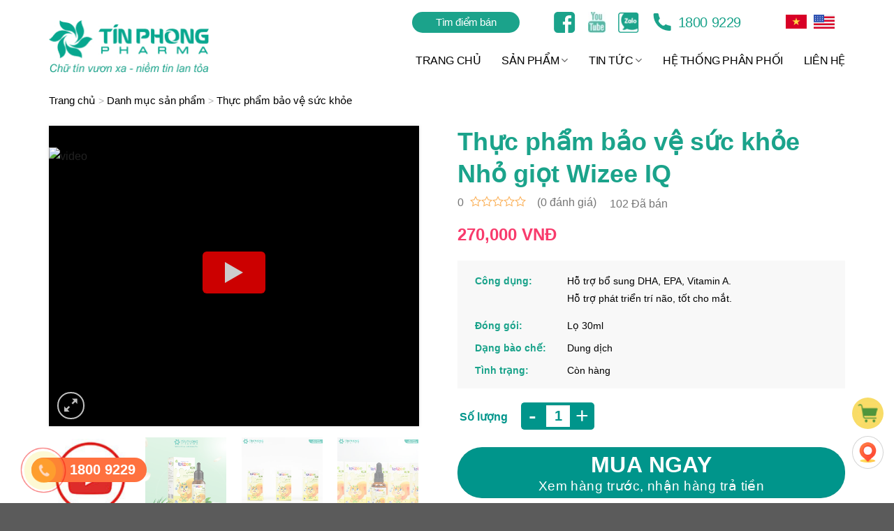

--- FILE ---
content_type: text/html; charset=UTF-8
request_url: https://duoctinphong.com/san-pham/thuc-pham-bao-ve-suc-khoe-nho-giot-wizee-iq/
body_size: 102791
content:
<!DOCTYPE html>
<!--[if IE 9 ]> <html lang="vi" class="ie9 loading-site no-js"> <![endif]-->
<!--[if IE 8 ]> <html lang="vi" class="ie8 loading-site no-js"> <![endif]-->
<!--[if (gte IE 9)|!(IE)]><!--><html lang="vi" class="loading-site no-js"> <!--<![endif]-->
<head>
	<meta charset="UTF-8" />
	<link rel="profile" href="https://gmpg.org/xfn/11" />
	<link rel="pingback" href="https://duoctinphong.com/xmlrpc.php" />
	<script>(function(html){html.className = html.className.replace(/\bno-js\b/,'js')})(document.documentElement);</script>
<meta name='robots' content='index, follow, max-image-preview:large, max-snippet:-1, max-video-preview:-1' />
	<style>img:is([sizes="auto" i], [sizes^="auto," i]) { contain-intrinsic-size: 3000px 1500px }</style>
	<meta name="viewport" content="width=device-width, initial-scale=1, maximum-scale=1" />
	<!-- This site is optimized with the Yoast SEO plugin v24.0 - https://yoast.com/wordpress/plugins/seo/ -->
	<title>Thực phẩm bảo vệ sức khỏe Nhỏ giọt Wizee IQ - Công ty cổ phần Dược phẩm Tín Phong. Thực phẩm bảo vệ sức khỏe Nhỏ giọt Wizee IQ</title>
	<link rel="canonical" href="https://duoctinphong.com/san-pham/thuc-pham-bao-ve-suc-khoe-nho-giot-wizee-iq/" />
	<meta property="og:locale" content="vi_VN" />
	<meta property="og:type" content="article" />
	<meta property="og:title" content="Thực phẩm bảo vệ sức khỏe Nhỏ giọt Wizee IQ - Công ty cổ phần Dược phẩm Tín Phong. Thực phẩm bảo vệ sức khỏe Nhỏ giọt Wizee IQ" />
	<meta property="og:description" content="THỰC PHẨM BẢO VỆ SỨC KHỎE NHỎ GIỌT WIZEE IQ &#8211; HỖ TRỢ PHÁT TRIỂN TRÍ NÃO Thực phẩm bảo vệ sức khỏe nhỏ giọt Wizee IQ là sản phẩm được sản xuất từ dầu cá Epax Na Uy với hàm lượng DHA lên tới 1300mg, GLA từ dầu hạt lưu ly và vitamin A,..." />
	<meta property="og:url" content="https://duoctinphong.com/san-pham/thuc-pham-bao-ve-suc-khoe-nho-giot-wizee-iq/" />
	<meta property="og:site_name" content="Công ty cổ phần Dược phẩm Tín Phong." />
	<meta property="article:publisher" content="https://www.facebook.com/duoctinphong" />
	<meta property="article:modified_time" content="2023-12-26T02:33:23+00:00" />
	<meta property="og:image" content="https://duoctinphong.com/wp-content/uploads/2023/06/Nho-giot-Wizee-IQ.png" />
	<meta property="og:image:width" content="1200" />
	<meta property="og:image:height" content="1200" />
	<meta property="og:image:type" content="image/png" />
	<meta name="twitter:card" content="summary_large_image" />
	<meta name="twitter:label1" content="Ước tính thời gian đọc" />
	<meta name="twitter:data1" content="3 phút" />
	<script type="application/ld+json" class="yoast-schema-graph">{"@context":"https://schema.org","@graph":[{"@type":"WebPage","@id":"https://duoctinphong.com/san-pham/thuc-pham-bao-ve-suc-khoe-nho-giot-wizee-iq/","url":"https://duoctinphong.com/san-pham/thuc-pham-bao-ve-suc-khoe-nho-giot-wizee-iq/","name":"Thực phẩm bảo vệ sức khỏe Nhỏ giọt Wizee IQ - Công ty cổ phần Dược phẩm Tín Phong. Thực phẩm bảo vệ sức khỏe Nhỏ giọt Wizee IQ","isPartOf":{"@id":"https://duoctinphong.com/#website"},"primaryImageOfPage":{"@id":"https://duoctinphong.com/san-pham/thuc-pham-bao-ve-suc-khoe-nho-giot-wizee-iq/#primaryimage"},"image":{"@id":"https://duoctinphong.com/san-pham/thuc-pham-bao-ve-suc-khoe-nho-giot-wizee-iq/#primaryimage"},"thumbnailUrl":"https://duoctinphong.com/wp-content/uploads/2023/06/Nho-giot-Wizee-IQ.png","datePublished":"2023-06-26T10:09:01+00:00","dateModified":"2023-12-26T02:33:23+00:00","breadcrumb":{"@id":"https://duoctinphong.com/san-pham/thuc-pham-bao-ve-suc-khoe-nho-giot-wizee-iq/#breadcrumb"},"inLanguage":"vi","potentialAction":[{"@type":"ReadAction","target":["https://duoctinphong.com/san-pham/thuc-pham-bao-ve-suc-khoe-nho-giot-wizee-iq/"]}]},{"@type":"ImageObject","inLanguage":"vi","@id":"https://duoctinphong.com/san-pham/thuc-pham-bao-ve-suc-khoe-nho-giot-wizee-iq/#primaryimage","url":"https://duoctinphong.com/wp-content/uploads/2023/06/Nho-giot-Wizee-IQ.png","contentUrl":"https://duoctinphong.com/wp-content/uploads/2023/06/Nho-giot-Wizee-IQ.png","width":1200,"height":1200},{"@type":"BreadcrumbList","@id":"https://duoctinphong.com/san-pham/thuc-pham-bao-ve-suc-khoe-nho-giot-wizee-iq/#breadcrumb","itemListElement":[{"@type":"ListItem","position":1,"name":"Home","item":"https://duoctinphong.com/"},{"@type":"ListItem","position":2,"name":"Danh mục sản phẩm","item":"https://duoctinphong.com/san-pham/"},{"@type":"ListItem","position":3,"name":"Thực phẩm bảo vệ sức khỏe","item":"https://duoctinphong.com/thuc-pham-chuc-nang/"},{"@type":"ListItem","position":4,"name":"Thực phẩm bảo vệ sức khỏe Nhỏ giọt Wizee IQ"}]},{"@type":"WebSite","@id":"https://duoctinphong.com/#website","url":"https://duoctinphong.com/","name":"Công ty cổ phần Dược phẩm Tín Phong.","description":"duoctinphong.com","publisher":{"@id":"https://duoctinphong.com/#organization"},"potentialAction":[{"@type":"SearchAction","target":{"@type":"EntryPoint","urlTemplate":"https://duoctinphong.com/?s={search_term_string}"},"query-input":{"@type":"PropertyValueSpecification","valueRequired":true,"valueName":"search_term_string"}}],"inLanguage":"vi"},{"@type":"Organization","@id":"https://duoctinphong.com/#organization","name":"Công ty cổ phần Dược Tín Phong","url":"https://duoctinphong.com/","logo":{"@type":"ImageObject","inLanguage":"vi","@id":"https://duoctinphong.com/#/schema/logo/image/","url":"https://duoctinphong.com/wp-content/uploads/2022/05/logo-tinphong-mxh.jpg","contentUrl":"https://duoctinphong.com/wp-content/uploads/2022/05/logo-tinphong-mxh.jpg","width":1252,"height":703,"caption":"Công ty cổ phần Dược Tín Phong"},"image":{"@id":"https://duoctinphong.com/#/schema/logo/image/"},"sameAs":["https://www.facebook.com/duoctinphong","https://www.youtube.com/channel/UCBZ5_8-3p5H_4EGd1SV965Q"]}]}</script>
	<!-- / Yoast SEO plugin. -->


<link rel='dns-prefetch' href='//cdn.jsdelivr.net' />
<link rel="alternate" type="application/rss+xml" title="Dòng thông tin Công ty cổ phần Dược phẩm Tín Phong. &raquo;" href="https://duoctinphong.com/feed/" />
<link rel="alternate" type="application/rss+xml" title="Công ty cổ phần Dược phẩm Tín Phong. &raquo; Dòng bình luận" href="https://duoctinphong.com/comments/feed/" />
<link rel="alternate" type="application/rss+xml" title="Công ty cổ phần Dược phẩm Tín Phong. &raquo; Thực phẩm bảo vệ sức khỏe Nhỏ giọt Wizee IQ Dòng bình luận" href="https://duoctinphong.com/san-pham/thuc-pham-bao-ve-suc-khoe-nho-giot-wizee-iq/feed/" />
<link rel="prefetch" href="https://duoctinphong.com/wp-content/themes/flatsome/assets/js/chunk.countup.fe2c1016.js" />
<link rel="prefetch" href="https://duoctinphong.com/wp-content/themes/flatsome/assets/js/chunk.sticky-sidebar.a58a6557.js" />
<link rel="prefetch" href="https://duoctinphong.com/wp-content/themes/flatsome/assets/js/chunk.tooltips.29144c1c.js" />
<link rel="prefetch" href="https://duoctinphong.com/wp-content/themes/flatsome/assets/js/chunk.vendors-popups.947eca5c.js" />
<link rel="prefetch" href="https://duoctinphong.com/wp-content/themes/flatsome/assets/js/chunk.vendors-slider.f0d2cbc9.js" />
<script type="text/javascript">
/* <![CDATA[ */
window._wpemojiSettings = {"baseUrl":"https:\/\/s.w.org\/images\/core\/emoji\/15.0.3\/72x72\/","ext":".png","svgUrl":"https:\/\/s.w.org\/images\/core\/emoji\/15.0.3\/svg\/","svgExt":".svg","source":{"concatemoji":"https:\/\/duoctinphong.com\/wp-includes\/js\/wp-emoji-release.min.js?ver=6.7.4"}};
/*! This file is auto-generated */
!function(i,n){var o,s,e;function c(e){try{var t={supportTests:e,timestamp:(new Date).valueOf()};sessionStorage.setItem(o,JSON.stringify(t))}catch(e){}}function p(e,t,n){e.clearRect(0,0,e.canvas.width,e.canvas.height),e.fillText(t,0,0);var t=new Uint32Array(e.getImageData(0,0,e.canvas.width,e.canvas.height).data),r=(e.clearRect(0,0,e.canvas.width,e.canvas.height),e.fillText(n,0,0),new Uint32Array(e.getImageData(0,0,e.canvas.width,e.canvas.height).data));return t.every(function(e,t){return e===r[t]})}function u(e,t,n){switch(t){case"flag":return n(e,"\ud83c\udff3\ufe0f\u200d\u26a7\ufe0f","\ud83c\udff3\ufe0f\u200b\u26a7\ufe0f")?!1:!n(e,"\ud83c\uddfa\ud83c\uddf3","\ud83c\uddfa\u200b\ud83c\uddf3")&&!n(e,"\ud83c\udff4\udb40\udc67\udb40\udc62\udb40\udc65\udb40\udc6e\udb40\udc67\udb40\udc7f","\ud83c\udff4\u200b\udb40\udc67\u200b\udb40\udc62\u200b\udb40\udc65\u200b\udb40\udc6e\u200b\udb40\udc67\u200b\udb40\udc7f");case"emoji":return!n(e,"\ud83d\udc26\u200d\u2b1b","\ud83d\udc26\u200b\u2b1b")}return!1}function f(e,t,n){var r="undefined"!=typeof WorkerGlobalScope&&self instanceof WorkerGlobalScope?new OffscreenCanvas(300,150):i.createElement("canvas"),a=r.getContext("2d",{willReadFrequently:!0}),o=(a.textBaseline="top",a.font="600 32px Arial",{});return e.forEach(function(e){o[e]=t(a,e,n)}),o}function t(e){var t=i.createElement("script");t.src=e,t.defer=!0,i.head.appendChild(t)}"undefined"!=typeof Promise&&(o="wpEmojiSettingsSupports",s=["flag","emoji"],n.supports={everything:!0,everythingExceptFlag:!0},e=new Promise(function(e){i.addEventListener("DOMContentLoaded",e,{once:!0})}),new Promise(function(t){var n=function(){try{var e=JSON.parse(sessionStorage.getItem(o));if("object"==typeof e&&"number"==typeof e.timestamp&&(new Date).valueOf()<e.timestamp+604800&&"object"==typeof e.supportTests)return e.supportTests}catch(e){}return null}();if(!n){if("undefined"!=typeof Worker&&"undefined"!=typeof OffscreenCanvas&&"undefined"!=typeof URL&&URL.createObjectURL&&"undefined"!=typeof Blob)try{var e="postMessage("+f.toString()+"("+[JSON.stringify(s),u.toString(),p.toString()].join(",")+"));",r=new Blob([e],{type:"text/javascript"}),a=new Worker(URL.createObjectURL(r),{name:"wpTestEmojiSupports"});return void(a.onmessage=function(e){c(n=e.data),a.terminate(),t(n)})}catch(e){}c(n=f(s,u,p))}t(n)}).then(function(e){for(var t in e)n.supports[t]=e[t],n.supports.everything=n.supports.everything&&n.supports[t],"flag"!==t&&(n.supports.everythingExceptFlag=n.supports.everythingExceptFlag&&n.supports[t]);n.supports.everythingExceptFlag=n.supports.everythingExceptFlag&&!n.supports.flag,n.DOMReady=!1,n.readyCallback=function(){n.DOMReady=!0}}).then(function(){return e}).then(function(){var e;n.supports.everything||(n.readyCallback(),(e=n.source||{}).concatemoji?t(e.concatemoji):e.wpemoji&&e.twemoji&&(t(e.twemoji),t(e.wpemoji)))}))}((window,document),window._wpemojiSettings);
/* ]]> */
</script>
<style id='wp-emoji-styles-inline-css' type='text/css'>

	img.wp-smiley, img.emoji {
		display: inline !important;
		border: none !important;
		box-shadow: none !important;
		height: 1em !important;
		width: 1em !important;
		margin: 0 0.07em !important;
		vertical-align: -0.1em !important;
		background: none !important;
		padding: 0 !important;
	}
</style>
<style id='wp-block-library-inline-css' type='text/css'>
:root{--wp-admin-theme-color:#007cba;--wp-admin-theme-color--rgb:0,124,186;--wp-admin-theme-color-darker-10:#006ba1;--wp-admin-theme-color-darker-10--rgb:0,107,161;--wp-admin-theme-color-darker-20:#005a87;--wp-admin-theme-color-darker-20--rgb:0,90,135;--wp-admin-border-width-focus:2px;--wp-block-synced-color:#7a00df;--wp-block-synced-color--rgb:122,0,223;--wp-bound-block-color:var(--wp-block-synced-color)}@media (min-resolution:192dpi){:root{--wp-admin-border-width-focus:1.5px}}.wp-element-button{cursor:pointer}:root{--wp--preset--font-size--normal:16px;--wp--preset--font-size--huge:42px}:root .has-very-light-gray-background-color{background-color:#eee}:root .has-very-dark-gray-background-color{background-color:#313131}:root .has-very-light-gray-color{color:#eee}:root .has-very-dark-gray-color{color:#313131}:root .has-vivid-green-cyan-to-vivid-cyan-blue-gradient-background{background:linear-gradient(135deg,#00d084,#0693e3)}:root .has-purple-crush-gradient-background{background:linear-gradient(135deg,#34e2e4,#4721fb 50%,#ab1dfe)}:root .has-hazy-dawn-gradient-background{background:linear-gradient(135deg,#faaca8,#dad0ec)}:root .has-subdued-olive-gradient-background{background:linear-gradient(135deg,#fafae1,#67a671)}:root .has-atomic-cream-gradient-background{background:linear-gradient(135deg,#fdd79a,#004a59)}:root .has-nightshade-gradient-background{background:linear-gradient(135deg,#330968,#31cdcf)}:root .has-midnight-gradient-background{background:linear-gradient(135deg,#020381,#2874fc)}.has-regular-font-size{font-size:1em}.has-larger-font-size{font-size:2.625em}.has-normal-font-size{font-size:var(--wp--preset--font-size--normal)}.has-huge-font-size{font-size:var(--wp--preset--font-size--huge)}.has-text-align-center{text-align:center}.has-text-align-left{text-align:left}.has-text-align-right{text-align:right}#end-resizable-editor-section{display:none}.aligncenter{clear:both}.items-justified-left{justify-content:flex-start}.items-justified-center{justify-content:center}.items-justified-right{justify-content:flex-end}.items-justified-space-between{justify-content:space-between}.screen-reader-text{border:0;clip:rect(1px,1px,1px,1px);clip-path:inset(50%);height:1px;margin:-1px;overflow:hidden;padding:0;position:absolute;width:1px;word-wrap:normal!important}.screen-reader-text:focus{background-color:#ddd;clip:auto!important;clip-path:none;color:#444;display:block;font-size:1em;height:auto;left:5px;line-height:normal;padding:15px 23px 14px;text-decoration:none;top:5px;width:auto;z-index:100000}html :where(.has-border-color){border-style:solid}html :where([style*=border-top-color]){border-top-style:solid}html :where([style*=border-right-color]){border-right-style:solid}html :where([style*=border-bottom-color]){border-bottom-style:solid}html :where([style*=border-left-color]){border-left-style:solid}html :where([style*=border-width]){border-style:solid}html :where([style*=border-top-width]){border-top-style:solid}html :where([style*=border-right-width]){border-right-style:solid}html :where([style*=border-bottom-width]){border-bottom-style:solid}html :where([style*=border-left-width]){border-left-style:solid}html :where(img[class*=wp-image-]){height:auto;max-width:100%}:where(figure){margin:0 0 1em}html :where(.is-position-sticky){--wp-admin--admin-bar--position-offset:var(--wp-admin--admin-bar--height,0px)}@media screen and (max-width:600px){html :where(.is-position-sticky){--wp-admin--admin-bar--position-offset:0px}}
</style>
<style id='classic-theme-styles-inline-css' type='text/css'>
/*! This file is auto-generated */
.wp-block-button__link{color:#fff;background-color:#32373c;border-radius:9999px;box-shadow:none;text-decoration:none;padding:calc(.667em + 2px) calc(1.333em + 2px);font-size:1.125em}.wp-block-file__button{background:#32373c;color:#fff;text-decoration:none}
</style>
<link data-minify="1" rel='stylesheet' id='contact-form-7-css' href='https://duoctinphong.com/wp-content/cache/min/1/wp-content/plugins/contact-form-7/includes/css/styles.css?ver=1757059863' type='text/css' media='all' />
<link rel='stylesheet' id='kk-star-ratings-css' href='https://duoctinphong.com/wp-content/plugins/kk-star-ratings/src/core/public/css/kk-star-ratings.min.css?ver=5.4.10' type='text/css' media='all' />
<link rel='stylesheet' id='photoswipe-css' href='https://duoctinphong.com/wp-content/plugins/woocommerce/assets/css/photoswipe/photoswipe.min.css?ver=9.4.4' type='text/css' media='all' />
<link rel='stylesheet' id='photoswipe-default-skin-css' href='https://duoctinphong.com/wp-content/plugins/woocommerce/assets/css/photoswipe/default-skin/default-skin.min.css?ver=9.4.4' type='text/css' media='all' />
<style id='woocommerce-inline-inline-css' type='text/css'>
.woocommerce form .form-row .required { visibility: visible; }
</style>
<link data-minify="1" rel='stylesheet' id='owl-carousel-css' href='https://duoctinphong.com/wp-content/cache/min/1/wp-content/themes/flatsome-child/css/owl.carousel.css?ver=1757059863' type='text/css' media='all' />
<link data-minify="1" rel='stylesheet' id='ivole-frontend-css-css' href='https://duoctinphong.com/wp-content/cache/min/1/wp-content/plugins/customer-reviews-woocommerce/css/frontend.css?ver=1757059992' type='text/css' media='all' />
<link data-minify="1" rel='stylesheet' id='dashicons-css' href='https://duoctinphong.com/wp-content/cache/min/1/wp-includes/css/dashicons.min.css?ver=1757059992' type='text/css' media='all' />
<link data-minify="1" rel='stylesheet' id='fixedtoc-style-css' href='https://duoctinphong.com/wp-content/cache/min/1/wp-content/plugins/fixed-toc/frontend/assets/css/ftoc.min.css?ver=1757059893' type='text/css' media='all' />
<link data-minify="1" rel='stylesheet' id='flatsome-main-css' href='https://duoctinphong.com/wp-content/cache/min/1/wp-content/themes/flatsome/assets/css/flatsome.css?ver=1757059863' type='text/css' media='all' />
<style id='flatsome-main-inline-css' type='text/css'>
@font-face {
				font-family: "fl-icons";
				font-display: block;
				src: url(https://duoctinphong.com/wp-content/themes/flatsome/assets/css/icons/fl-icons.eot?v=3.15.4);
				src:
					url(https://duoctinphong.com/wp-content/themes/flatsome/assets/css/icons/fl-icons.eot#iefix?v=3.15.4) format("embedded-opentype"),
					url(https://duoctinphong.com/wp-content/themes/flatsome/assets/css/icons/fl-icons.woff2?v=3.15.4) format("woff2"),
					url(https://duoctinphong.com/wp-content/themes/flatsome/assets/css/icons/fl-icons.ttf?v=3.15.4) format("truetype"),
					url(https://duoctinphong.com/wp-content/themes/flatsome/assets/css/icons/fl-icons.woff?v=3.15.4) format("woff"),
					url(https://duoctinphong.com/wp-content/themes/flatsome/assets/css/icons/fl-icons.svg?v=3.15.4#fl-icons) format("svg");
			}
</style>
<link data-minify="1" rel='stylesheet' id='flatsome-shop-css' href='https://duoctinphong.com/wp-content/cache/min/1/wp-content/themes/flatsome/assets/css/flatsome-shop.css?ver=1757059863' type='text/css' media='all' />
<link data-minify="1" rel='stylesheet' id='flatsome-style-css' href='https://duoctinphong.com/wp-content/cache/min/1/wp-content/themes/flatsome-child/style.css?ver=1757059863' type='text/css' media='all' />
<style id='rocket-lazyload-inline-css' type='text/css'>
.rll-youtube-player{position:relative;padding-bottom:56.23%;height:0;overflow:hidden;max-width:100%;}.rll-youtube-player:focus-within{outline: 2px solid currentColor;outline-offset: 5px;}.rll-youtube-player iframe{position:absolute;top:0;left:0;width:100%;height:100%;z-index:100;background:0 0}.rll-youtube-player img{bottom:0;display:block;left:0;margin:auto;max-width:100%;width:100%;position:absolute;right:0;top:0;border:none;height:auto;-webkit-transition:.4s all;-moz-transition:.4s all;transition:.4s all}.rll-youtube-player img:hover{-webkit-filter:brightness(75%)}.rll-youtube-player .play{height:100%;width:100%;left:0;top:0;position:absolute;background:url(https://duoctinphong.com/wp-content/plugins/wp-rocket/assets/img/youtube.png) no-repeat center;background-color: transparent !important;cursor:pointer;border:none;}
</style>
<script type="text/javascript" src="https://duoctinphong.com/wp-includes/js/jquery/jquery.min.js?ver=3.7.1" id="jquery-core-js"></script>
<script type="text/javascript" src="https://duoctinphong.com/wp-includes/js/jquery/jquery-migrate.min.js?ver=3.4.1" id="jquery-migrate-js"></script>
<script type="text/javascript" src="https://duoctinphong.com/wp-content/plugins/woocommerce/assets/js/jquery-blockui/jquery.blockUI.min.js?ver=2.7.0-wc.9.4.4" id="jquery-blockui-js" defer="defer" data-wp-strategy="defer"></script>
<script type="text/javascript" id="wc-add-to-cart-js-extra">
/* <![CDATA[ */
var wc_add_to_cart_params = {"ajax_url":"\/wp-admin\/admin-ajax.php","wc_ajax_url":"\/?wc-ajax=%%endpoint%%","i18n_view_cart":"Xem gi\u1ecf h\u00e0ng","cart_url":"https:\/\/duoctinphong.com\/cart\/","is_cart":"","cart_redirect_after_add":"no"};
/* ]]> */
</script>
<script type="text/javascript" src="https://duoctinphong.com/wp-content/plugins/woocommerce/assets/js/frontend/add-to-cart.min.js?ver=9.4.4" id="wc-add-to-cart-js" defer="defer" data-wp-strategy="defer"></script>
<script type="text/javascript" src="https://duoctinphong.com/wp-content/plugins/woocommerce/assets/js/photoswipe/photoswipe.min.js?ver=4.1.1-wc.9.4.4" id="photoswipe-js" defer="defer" data-wp-strategy="defer"></script>
<script type="text/javascript" src="https://duoctinphong.com/wp-content/plugins/woocommerce/assets/js/photoswipe/photoswipe-ui-default.min.js?ver=4.1.1-wc.9.4.4" id="photoswipe-ui-default-js" defer="defer" data-wp-strategy="defer"></script>
<script type="text/javascript" id="wc-single-product-js-extra">
/* <![CDATA[ */
var wc_single_product_params = {"i18n_required_rating_text":"Vui l\u00f2ng ch\u1ecdn m\u1ed9t m\u1ee9c \u0111\u00e1nh gi\u00e1","review_rating_required":"yes","flexslider":{"rtl":false,"animation":"slide","smoothHeight":true,"directionNav":false,"controlNav":"thumbnails","slideshow":false,"animationSpeed":500,"animationLoop":false,"allowOneSlide":false},"zoom_enabled":"","zoom_options":[],"photoswipe_enabled":"1","photoswipe_options":{"shareEl":false,"closeOnScroll":false,"history":false,"hideAnimationDuration":0,"showAnimationDuration":0},"flexslider_enabled":""};
/* ]]> */
</script>
<script type="text/javascript" src="https://duoctinphong.com/wp-content/plugins/woocommerce/assets/js/frontend/single-product.min.js?ver=9.4.4" id="wc-single-product-js" defer="defer" data-wp-strategy="defer"></script>
<script type="text/javascript" src="https://duoctinphong.com/wp-content/plugins/woocommerce/assets/js/js-cookie/js.cookie.min.js?ver=2.1.4-wc.9.4.4" id="js-cookie-js" defer="defer" data-wp-strategy="defer"></script>
<script type="text/javascript" id="woocommerce-js-extra">
/* <![CDATA[ */
var woocommerce_params = {"ajax_url":"\/wp-admin\/admin-ajax.php","wc_ajax_url":"\/?wc-ajax=%%endpoint%%"};
/* ]]> */
</script>
<script type="text/javascript" src="https://duoctinphong.com/wp-content/plugins/woocommerce/assets/js/frontend/woocommerce.min.js?ver=9.4.4" id="woocommerce-js" defer="defer" data-wp-strategy="defer"></script>
<link rel="https://api.w.org/" href="https://duoctinphong.com/wp-json/" /><link rel="alternate" title="JSON" type="application/json" href="https://duoctinphong.com/wp-json/wp/v2/product/21462" /><link rel="EditURI" type="application/rsd+xml" title="RSD" href="https://duoctinphong.com/xmlrpc.php?rsd" />
<meta name="generator" content="WordPress 6.7.4" />
<meta name="generator" content="WooCommerce 9.4.4" />
<link rel='shortlink' href='https://duoctinphong.com/?p=21462' />
<link rel="alternate" title="oNhúng (JSON)" type="application/json+oembed" href="https://duoctinphong.com/wp-json/oembed/1.0/embed?url=https%3A%2F%2Fduoctinphong.com%2Fsan-pham%2Fthuc-pham-bao-ve-suc-khoe-nho-giot-wizee-iq%2F" />
<link rel="alternate" title="oNhúng (XML)" type="text/xml+oembed" href="https://duoctinphong.com/wp-json/oembed/1.0/embed?url=https%3A%2F%2Fduoctinphong.com%2Fsan-pham%2Fthuc-pham-bao-ve-suc-khoe-nho-giot-wizee-iq%2F&#038;format=xml" />
<style>.bg{opacity: 0; transition: opacity 1s; -webkit-transition: opacity 1s;} .bg-loaded{opacity: 1;}</style><!--[if IE]><link rel="stylesheet" type="text/css" href="https://duoctinphong.com/wp-content/themes/flatsome/assets/css/ie-fallback.css"><script src="//cdnjs.cloudflare.com/ajax/libs/html5shiv/3.6.1/html5shiv.js"></script><script>var head = document.getElementsByTagName('head')[0],style = document.createElement('style');style.type = 'text/css';style.styleSheet.cssText = ':before,:after{content:none !important';head.appendChild(style);setTimeout(function(){head.removeChild(style);}, 0);</script><script src="https://duoctinphong.com/wp-content/themes/flatsome/assets/libs/ie-flexibility.js"></script><![endif]-->	<noscript><style>.woocommerce-product-gallery{ opacity: 1 !important; }</style></noscript>
	<style class='wp-fonts-local' type='text/css'>
@font-face{font-family:Inter;font-style:normal;font-weight:300 900;font-display:fallback;src:url('https://duoctinphong.com/wp-content/plugins/woocommerce/assets/fonts/Inter-VariableFont_slnt,wght.woff2') format('woff2');font-stretch:normal;}
@font-face{font-family:Cardo;font-style:normal;font-weight:400;font-display:fallback;src:url('https://duoctinphong.com/wp-content/plugins/woocommerce/assets/fonts/cardo_normal_400.woff2') format('woff2');}
</style>
<link rel="icon" href="https://duoctinphong.com/wp-content/uploads/2022/05/cropped-logo-32x32.png" sizes="32x32" />
<link rel="icon" href="https://duoctinphong.com/wp-content/uploads/2022/05/cropped-logo-192x192.png" sizes="192x192" />
<link rel="apple-touch-icon" href="https://duoctinphong.com/wp-content/uploads/2022/05/cropped-logo-180x180.png" />
<meta name="msapplication-TileImage" content="https://duoctinphong.com/wp-content/uploads/2022/05/cropped-logo-270x270.png" />
<style id="custom-css" type="text/css">:root {--primary-color: #00958b;}.container-width, .full-width .ubermenu-nav, .container, .row{max-width: 1170px}.row.row-collapse{max-width: 1140px}.row.row-small{max-width: 1162.5px}.row.row-large{max-width: 1200px}.header-main{height: 120px}#logo img{max-height: 120px}#logo{width:279px;}#logo img{padding:6px 0;}.header-bottom{min-height: 47px}.header-top{min-height: 42px}.transparent .header-main{height: 265px}.transparent #logo img{max-height: 265px}.has-transparent + .page-title:first-of-type,.has-transparent + #main > .page-title,.has-transparent + #main > div > .page-title,.has-transparent + #main .page-header-wrapper:first-of-type .page-title{padding-top: 265px;}.header.show-on-scroll,.stuck .header-main{height:70px!important}.stuck #logo img{max-height: 70px!important}.search-form{ width: 65%;}.header-bg-color {background-color: rgba(255,255,255,0.9)}.header-bottom {background-color: #ff4941}.header-wrapper:not(.stuck) .header-main .header-nav{margin-top: 2px }.stuck .header-main .nav > li > a{line-height: 50px }.header-bottom-nav > li > a{line-height: 19px }@media (max-width: 549px) {.header-main{height: 70px}#logo img{max-height: 70px}}.nav-dropdown{font-size:100%}/* Color */.accordion-title.active, .has-icon-bg .icon .icon-inner,.logo a, .primary.is-underline, .primary.is-link, .badge-outline .badge-inner, .nav-outline > li.active> a,.nav-outline >li.active > a, .cart-icon strong,[data-color='primary'], .is-outline.primary{color: #00958b;}/* Color !important */[data-text-color="primary"]{color: #00958b!important;}/* Background Color */[data-text-bg="primary"]{background-color: #00958b;}/* Background */.scroll-to-bullets a,.featured-title, .label-new.menu-item > a:after, .nav-pagination > li > .current,.nav-pagination > li > span:hover,.nav-pagination > li > a:hover,.has-hover:hover .badge-outline .badge-inner,button[type="submit"], .button.wc-forward:not(.checkout):not(.checkout-button), .button.submit-button, .button.primary:not(.is-outline),.featured-table .title,.is-outline:hover, .has-icon:hover .icon-label,.nav-dropdown-bold .nav-column li > a:hover, .nav-dropdown.nav-dropdown-bold > li > a:hover, .nav-dropdown-bold.dark .nav-column li > a:hover, .nav-dropdown.nav-dropdown-bold.dark > li > a:hover, .header-vertical-menu__opener ,.is-outline:hover, .tagcloud a:hover,.grid-tools a, input[type='submit']:not(.is-form), .box-badge:hover .box-text, input.button.alt,.nav-box > li > a:hover,.nav-box > li.active > a,.nav-pills > li.active > a ,.current-dropdown .cart-icon strong, .cart-icon:hover strong, .nav-line-bottom > li > a:before, .nav-line-grow > li > a:before, .nav-line > li > a:before,.banner, .header-top, .slider-nav-circle .flickity-prev-next-button:hover svg, .slider-nav-circle .flickity-prev-next-button:hover .arrow, .primary.is-outline:hover, .button.primary:not(.is-outline), input[type='submit'].primary, input[type='submit'].primary, input[type='reset'].button, input[type='button'].primary, .badge-inner{background-color: #00958b;}/* Border */.nav-vertical.nav-tabs > li.active > a,.scroll-to-bullets a.active,.nav-pagination > li > .current,.nav-pagination > li > span:hover,.nav-pagination > li > a:hover,.has-hover:hover .badge-outline .badge-inner,.accordion-title.active,.featured-table,.is-outline:hover, .tagcloud a:hover,blockquote, .has-border, .cart-icon strong:after,.cart-icon strong,.blockUI:before, .processing:before,.loading-spin, .slider-nav-circle .flickity-prev-next-button:hover svg, .slider-nav-circle .flickity-prev-next-button:hover .arrow, .primary.is-outline:hover{border-color: #00958b}.nav-tabs > li.active > a{border-top-color: #00958b}.widget_shopping_cart_content .blockUI.blockOverlay:before { border-left-color: #00958b }.woocommerce-checkout-review-order .blockUI.blockOverlay:before { border-left-color: #00958b }/* Fill */.slider .flickity-prev-next-button:hover svg,.slider .flickity-prev-next-button:hover .arrow{fill: #00958b;}/* Background Color */[data-icon-label]:after, .secondary.is-underline:hover,.secondary.is-outline:hover,.icon-label,.button.secondary:not(.is-outline),.button.alt:not(.is-outline), .badge-inner.on-sale, .button.checkout, .single_add_to_cart_button, .current .breadcrumb-step{ background-color:#fbb25c; }[data-text-bg="secondary"]{background-color: #fbb25c;}/* Color */.secondary.is-underline,.secondary.is-link, .secondary.is-outline,.stars a.active, .star-rating:before, .woocommerce-page .star-rating:before,.star-rating span:before, .color-secondary{color: #fbb25c}/* Color !important */[data-text-color="secondary"]{color: #fbb25c!important;}/* Border */.secondary.is-outline:hover{border-color:#fbb25c}body{font-size: 100%;}@media screen and (max-width: 549px){body{font-size: 100%;}}body{font-family:"Roboto", sans-serif}body{font-weight: 0}.nav > li > a {font-family:"Roboto", sans-serif;}.mobile-sidebar-levels-2 .nav > li > ul > li > a {font-family:"Roboto", sans-serif;}.nav > li > a {font-weight: 700;}.mobile-sidebar-levels-2 .nav > li > ul > li > a {font-weight: 700;}h1,h2,h3,h4,h5,h6,.heading-font, .off-canvas-center .nav-sidebar.nav-vertical > li > a{font-family: "Roboto", sans-serif;}h1,h2,h3,h4,h5,h6,.heading-font,.banner h1,.banner h2{font-weight: 0;}.alt-font{font-family: "Roboto", sans-serif;}.alt-font{font-weight: 100!important;}.header:not(.transparent) .header-nav-main.nav > li > a {color: #000000;}.header:not(.transparent) .header-nav-main.nav > li > a:hover,.header:not(.transparent) .header-nav-main.nav > li.active > a,.header:not(.transparent) .header-nav-main.nav > li.current > a,.header:not(.transparent) .header-nav-main.nav > li > a.active,.header:not(.transparent) .header-nav-main.nav > li > a.current{color: #000000;}.header-nav-main.nav-line-bottom > li > a:before,.header-nav-main.nav-line-grow > li > a:before,.header-nav-main.nav-line > li > a:before,.header-nav-main.nav-box > li > a:hover,.header-nav-main.nav-box > li.active > a,.header-nav-main.nav-pills > li > a:hover,.header-nav-main.nav-pills > li.active > a{color:#FFF!important;background-color: #000000;}.header:not(.transparent) .header-bottom-nav.nav > li > a{color: #ffffff;}.shop-page-title.featured-title .title-bg{ background-image: url(https://duoctinphong.com/wp-content/uploads/2023/06/Nho-giot-Wizee-IQ.png)!important;}@media screen and (min-width: 550px){.products .box-vertical .box-image{min-width: 300px!important;width: 300px!important;}}.page-title-small + main .product-container > .row{padding-top:0;}button[name='update_cart'] { display: none; }/* Custom CSS */body,.nav > li > a{font-family: Arial, sans-serif !important;}#cr_qna{display:none !important;}#comments > #review_form_wrapper{display: unset !important;}.depth-2 .cs-hbuyitem{display:none;}.cs-footer-contact {padding-left: 69px;margin-top: 11px;}.cs-footer-contact a { font-size: 20px; font-weight: normal;}.cs-footer-contact li { margin-bottom: 3px !important;}.footer .cs-footer-contact img { vertical-align: -3px; margin-bottom: 0px !important; margin-right: 5px; max-width: 24px; height: auto;}.entry-content h2,.entry-content h3,.entry-content h2 span,.entry-content h3 span{font-weight: bold !important;}#comments .comment-respond .comment-reply-title,.single-post .says {display: none;}.ctable{padding: 5px 15px 0px 15px !important;display:block;}#ftwp-postcontent figure{margin-bottom: 15px;width: 100% !important;height: auto !important;text-align: center;}#header .stuck .header-inner .flex-right > .nav .html_topbar_left,#reviews.cr-reviews-ajax-reviews .cr-ajax-search,div.cr-ajax-reviews-sort-div{display: none !important;}#header .stuck #logo img {max-height: 50px !important;}.wp-image-3321,.wp-image-4878{display:none;}.comment-form-author, .comment-form-email, .comment-form-phone {display: none}/* end khung bang bao chu */.cs-notebd,.cs-notebd-r{position: relative;padding: 3.8rem 1.5rem .5rem 1.5rem;background: #f8fff3;margin: 2rem 0;border: solid 3px #78a858;border-radius: .5rem;}.cs-notebd::after,.cs-notebd-r::after {position: absolute;content: "";right: -3px;top: -3px;border-width: 0 30px 30px 0;border-style: solid;border-color: #78a858 #fff #78a858;box-shadow: -1px 1px 1px rgba(0,0,0,.15);}.cs-notebd h2,#ftwp-postcontent .cs-notebd h2,.cs-notebd-r h2,#ftwp-postcontent .cs-notebd-r h2,.cs-notebd h3,#ftwp-postcontent .cs-notebd h3,.cs-notebd-r h3,#ftwp-postcontent .cs-notebd-r h3{position: absolute;left: 0;top: .5rem;box-sizing: border-box;padding: 2px 14px 5px 15px;margin: 0 !important;height: 34px;font-size: 21PX !important;color: #fff !important;background: #78a858;box-shadow: 0 0 2px rgba(0,0,0,.12);display: inline-block;width: auto;}.cs-notebd h2::before,.cs-notebd-r h2::before,.cs-notebd h3::before,.cs-notebd-r h3::before {position: absolute;content: "";top: 0;left: -7px;border: none;height: 38px;width: 7px;background: #78a858;border-radius: 5px 0 0 5px;}.cs-notebd h2::after,.cs-notebd-r h2::after,.cs-notebd h3::after,.cs-notebd-r h3::after {position: absolute;content: "";bottom: -7px;left: -5px;border: none;height: 7px;width: 5px;background: #2b406d;border-radius: 5px 0 0 5px;}.cs-notebd ul,.cs-notebd-r ul{margin-bottom: 10px;}.cs-notebd ul li,.cs-notebd-r ul li{position: relative;list-style: none;}.cs-notebd ul li::before,.cs-notebd-r ul li::before {content: '';display: block;width: 9px;height: 14px;top: 4px;left: -22px;border-radius: 0;opacity: 1;border-top-color: transparent;border-left-color: transparent;-webkit-transform: rotate(45deg);transform: rotate(45deg);border-right: 3px solid #78a858;border-bottom: 3px solid #78a858;position: absolute;-webkit-transition: all .12s, border-color .08s;transition: all .12s, border-color .08s;}.cs-notebd-r{background: #fff5ef;border: solid 3px #f76f1e;}.cs-notebd-r::after {border-color: #f76f1e #fff #f76f1e;}.cs-notebd-r h2,#ftwp-postcontent .cs-notebd-r h2,.cs-notebd-r h3,#ftwp-postcontent .cs-notebd-r h3{background: #f76f1e;}.cs-notebd-r h2::before,.cs-notebd-r h3::before {background: #f76f1e;}.cs-notebd-r ul li::before {border-right: 3px solid #f76f1e;border-bottom: 3px solid #f76f1e;}/*end khung bang bao chu */.cs-listdbitem{flex-wrap: wrap;display: -ms-flexbox !important;display: flex !important;width: 100%;}.cs-listdbitem li.top{order: -1;font-weight: bold;}.absolute-footer .pull-left {max-width: 700px;text-align: left !important;margin-top: 5px;}.absolute-footer .pull-left span{display: block;font-size: 12px;font-style: italic;}.cs_kh_page,.cs-pagekhdb {padding: 30px 0px 25px 0px !important;border-top: 1px solid #ccc;}.single-post .type-post .entry-content{line-height: 29px;}.footer-wrapper {clear: both;}.cs_kh_detail {padding: 15px 0px 5px 0px !important;border-top: 1px solid #ccc;}/* trang đặt hàng và thanh toán giỏ hàng*/.woocommerce-order-received .large-5 > div{background-color: #fff;}.woocommerce-order-received .woocommerce-table{padding: 10px;background-color: #fff;}.woocommerce-order-received .woocommerce-order-details__title{margin-top: 15px;margin-bottom: 20px;color: #1ba38b;font-size: 22px;}.woocommerce-order-received .woocommerce-column__title {margin-top: 25px;margin-bottom: 20px;color: #1ba38b;font-size: 22px;}.woocommerce-order-received .woocommerce-customer-details address{background-color: #fff;box-shadow: 1px 1px 3px 0px rgba(0,0,0,.2),0 1px 0 rgba(0,0,0,.07),inset 0 0 0 1px rgba(0,0,0,.05);padding: 15px 15px 12px 15px;}.woocommerce-order-received .woocommerce-customer-details p{margin-bottom: 0px;line-height: 26px;}.woocommerce-cart .checkout-button, .woocommerce-checkout-review-order .button {background-color: #1ba38b !important;display: block;padding: 4px 5px 2px 5px;font-size: 20px;width: 80%;margin-left: auto;margin-right: auto;border-radius: 40px;}.woocommerce-checkout .cart-container .cs-cart-checkout .woocommerce > .checkout > .row > .col:nth-child(1) h3{font-size: 23px;overflow: hidden;padding-top: 0px;font-weight: bolder;text-transform: uppercase;color: #1ba38b;}.woocommerce-checkout .cart-container .cs-cart-checkout .woocommerce > .checkout > .row > .col:nth-child(2) > .col-inner h3 {font-size: 23px;overflow: hidden;padding-top: 0px;font-weight: bolder;text-transform: uppercase;text-align: center;color: #1ba38b;}.woocommerce-checkout #billing_address_1_field{width: 100%;}.woocommerce-checkout form.woocommerce-checkout{margin-bottom: 0px;}.woocommerce-checkout .shop_table .woocommerce-shipping-totals > td,.woocommerce-checkout .shop_table .order-total > td,.woocommerce-checkout .shop_table .order-total > th{border-bottom: 1px solid #dfdfdf !important;}.woocommerce-checkout .woocommerce-checkout-payment{text-align: center;}.woocommerce-checkout .shop_table .order-total{min-height: 42px;}.woocommerce-checkout .shop_table .order-total th,.woocommerce-checkout .shop_table tfoot th {border: none;}.woocommerce-cart .cart-collaterals {padding: 0 10px}.woocommerce-cart .cart-collaterals .cart-sidebar {background-color: #fff;padding: 10px}.woocommerce-cart .button-continue-shopping {background-color: #f4f4f4;color: #000;border: #ffdead;padding-top: 3px}.woocommerce-cart .cart-container table td {padding: 5px 10px 5px 10px !important}.woocommerce-cart .woocommerce-cart-form {background-color: #fff}.woocommerce-cart .woocommerce-cart-form table td {border: 1px solid transparent;border-bottom: 10px solid #f4f4f4 !important}.woocommerce-cart .cart-sidebar table td, .woocommerce-checkout .checkout-sidebar table td {border: 1px solid transparent}.woocommerce-checkout .woocommerce-checkout .large-5 .col-inner {padding: 5px 10px}.woocommerce-cart .woocommerce-cart-form table th {padding: 10px}.woocommerce-cart .page-checkout .large-8 {padding-right: 0}.woocommerce-cart .page-wrapper, .woocommerce-checkout .page-wrapper {padding-top: 15px;padding-bottom: 0px !important;}.woocommerce-cart .checkout-breadcrumbs, .woocommerce-checkout .checkout-breadcrumbs {padding: 5px 0}#billing_address_2_field, #billing_country_field, .woocommerce-privacy-policy-text {display: none !important}.woocommerce-checkout .shop_table td.product-thumbnail {min-width: 35px;max-width: 65px;width: 65px;}.woocommerce-checkout .quantity input[type="number"] {border-color: #00958b !important;font-size: 15px;padding: 0px !important;font-weight: 600;line-height: 20px !important;height: 39px;border-width: 1px;width: 42px;color: #00958b;}.woocommerce-billing-fields {padding-top: 0;border-top: none;}.woocommerce-checkout #main{background-color: #edf2f8;padding-top: 0px;padding-bottom: 0px;}.woocommerce-checkout .cart-container .cs-cart-form{background-color: #fff;border-radius: 12px;padding: 7px 20px 0px 20px;}.woocommerce-checkout .woocommerce-cart-form,.woocommerce-checkout .woocommerce-cart-form .shop_table{margin-bottom: 0;}.woocommerce-checkout .cart-container .cs-cart-checkout .woocommerce > .checkout > .row > .col:nth-child(1) > div{background-color: #fff;border-radius:12px;margin-top: 20px;padding: 15px 15px 1px 15px;}.woocommerce-checkout .cart-container .cs-cart-checkout .woocommerce > .checkout > .row > .col:nth-child(2) > .col-inner{background-color: #fff;border-radius:12px;margin-top: 20px;padding: 15px 15px 1px 15px;border: none;}.woocommerce-checkout .woocommerce-info.message-wrapper,.woocommerce-checkout .product-quantity b,.woocommerce-checkout .shop_table thead,.woocommerce-checkout .shop_table .product-price,.woocommerce-checkout #customer_details label,.woocommerce-checkout .checkout-page-title,#cart-popup .button.checkout,.woocommerce-checkout .page-checkout .woocommerce .cart-collaterals,.woocommerce-checkout .page-checkout .cart-auto-refresh .actions.clear,.woocommerce-checkout .page-checkout .woocommerce-form-coupon-toggle,.woocommerce-checkout .woocommerce-checkout-review-order-table > thead,.woocommerce-checkout .woocommerce-checkout-review-order-table > tbody,.woocommerce-checkout .woocommerce-checkout-review-order-table .cart-subtotal,#billing_company_field, .woocommerce-cart .checkout_coupon .coupon .widget-title,.woocommerce-shipping-fields{display:none;}.woocommerce-checkout .page-checkout .cart-auto-refresh{max-width: 100%;-ms-flex-preferred-size: 100%;flex-basis: 100%;}@media (min-width:767px) {.woocommerce-order-received .large-5 {margin-top: 65px;}}/*endtrang đặt hàng và thanh toán giỏ hàng*//*hệ thống phân phối trang chủ */#related_posts .col .relatedthumb{max-height: 200px;overflow: hidden;}.cs-findagent select{height: 50px;max-width: 470px;margin-left: auto;margin-right: auto;background-color: #07A78F;color: #fff;font-size: 18px;margin-top: 30px;margin-bottom: 0px;}.cs-findagent button{font-weight: normal;color: #fff;margin-top: 30px;font-size: 17px;background-color: #00958B;border-radius: 20px;}/*end hệ thống phân phối trang chủ *//* danh sách tác giả */.cs-titleh4{color: #1BA38B;font-size: 24px;margin-top: 25px;max-width: 1140px;margin-left: auto;margin-right: auto;}.archive.category .from_the_blog_comments{display:none !important;}.cs-titleh2page{color: #1BA38B;font-size: 24px;margin-top: 25px;}#users {list-style: none;}.cs-contentauthor h2 {color: #2076ea;font-weight: 400;margin-top: 10px;margin-bottom: 20px}.cs-authorinfo table tr > td:nth-child(1){color:#1BA38B;font-size:19px;font-weight: bold;width: 110px;}.cs-authorinfo table tr > td:nth-child(2){color:#767676;font-size:19px;}.cs-authorinfo table tr td,.cs-authorinfo table tr,.cs-authorinfo{border:none !important;padding: 5px 0px 5px 0px;vertical-align: top;}.cs-contentallauthor .cs-authorinfo{padding-top: 0px;width: 100%;}.cs-contentallauthor ul{list-style:none}.cs-contentallauthor li {width: 50%;float: left;margin-bottom: 5px;margin-top: 0px;font-size: 16px;color: #767676;}.cs-contentallauthor .user-avatar{float: left;}.cs-contentallauthor .user-avatar img{max-width: 300px;margin-top: 4px;border-radius: 50%;border: 4px solid #1ba38b;margin-bottom: 15px;padding: 8px;}.cs-contentallauthor .cs-authorinfo h3 {margin-top: 0;margin-bottom: 0px;padding-top: 0;padding-bottom: 10px;padding-right: 10px;color: #1ba38b;padding-left: 0px;font-size: 40px;display: block;}.cs-contentauthor {background-color: #fff;max-width: 1140px;margin-left: auto;margin-right: auto;padding: 15px 0px 10px 0px;width: 100%;border-radius: 10px;margin-top: 20px;margin-bottom: 15px;-js-display: flex;display: -webkit-box;display: -ms-flexbox;display: flex;-webkit-box-orient: horizontal;-webkit-box-direction: normal;-ms-flex-flow: row wrap;flex-flow: row wrap;}.cs-contentauthor .cs-authorc-left ul{list-style: none;margin-left: 0px;}.cs-totalus{font-size: 17px;font-style: italic;color: #767676;padding-left: 3px;}.cs-totalus span{margin-right:30px;}.cs-authorinfo table tr td .social-icons i{color: #1ba38b;font-size: 10px;vertical-align: -4px;}.cs-authorinfo table tr td .social-icons a{color: #1ba38b;font-size: 9px;}.cs-contentauthor .cs-authorc-left h3{font-size:24px;color:#1BA38B;margin-bottom: 25px;}.cs-contentauthor .cs-authorc-left ul li{margin: 0px 0px 24px 0px !important;padding: 0px !important;width: 100%;float: left;}.archive.author h1{display:none;}.cs-contentauthor .cs-authorc-right h2{font-size:24px;font-weight: bold;color:#1BA38B;}.cs-contentauthor .cs-authorc-left ul li .relatedthumb{width: 140px;float: left;}.cs-contentauthor .cs-authorc-left ul li .relatedcontent{float: left;width: calc(100% - 140px);padding-left: 10px;}.cs-contentauthor .cs-authorc-left ul li .relatedcontent a{font-size: 15px;font-weight: bold;color: #515151;line-height: 21px;display: block;text-align: justify;}.cs-contentallauthor {background-color: #d8f0eb;max-width: 100%;margin-left: auto;margin-right: auto;padding: 15px 35px 10px 35px;width: 100%;-js-display: flex;display: -webkit-box;display: -ms-flexbox;display: flex;-webkit-box-orient: horizontal;-webkit-box-direction: normal;-ms-flex-flow: row wrap;flex-flow: row wrap;}.cs-contentallauthor .cs-full1140{max-width: 1140px;margin-left: auto;margin-right: auto;width: 100%;}.cs-useritem {box-shadow: 4px 5px 6px rgba(163,182,210,.69);float: left;width: 100%;background-color: #fff;text-align: center;border-radius: 10px;}.archive.author .cs-useritem {box-shadow: none;float: left;width: 100%;background-color: #1BA38B2B;text-align: center;border-radius: 0;}.page-template-authorlist #main{background-color: #1BA38B36;}.page-template-authorlist #users {list-style:none;margin:0;padding:0}#users li {margin:0;margin-bottom:25px;float:left}.archive.author #users li {margin-bottom:0}#users .user-avatar {float:left;width:100%}#users .user-avatar img {max-width:200px;margin-top:25px;border-radius:50%;border:1px solid #d9d9d9;margin-bottom:15px}#users .user-data {float:left;width:100%;padding-bottom:32px}#users .user-data p{padding-left: 15px;padding-right: 15px;overflow: hidden;display: -webkit-box;-webkit-line-clamp: 3;-webkit-box-orient: vertical;text-overflow: ellipsis;margin-bottom: 0px;font-size: 14px;color: #000;}#users .cs-loadmoreauthor{background-color: #1BA38B;color: #fff;font-size: 16px;padding: 10px 11px 7px 13px;border-radius: 15px;box-shadow: 4px 5px 6px rgba(163,182,210,.69);}.page-template-authorlist .breadcrumbs {padding-left: 15px;padding-right: 15px;}#users h4 a {color: #1BA38B;overflow: hidden;display: -webkit-box;-webkit-line-clamp: 1;-webkit-box-orient: vertical;text-overflow: ellipsis;font-size: 20px;margin-top: 10px;margin-bottom: 16px;}.cs-authorlist{max-width: 1140px !important;margin-left: auto;margin-right: auto;}.archive.author .cs-authorlist .ast-breadcrumbs .trail-items {margin-bottom: 0px;margin-top: 0;}.ast-breadcrumbs-wrapper h1{color: #1BA38B;font-size: 25px;margin-top: 25px;margin-bottom: 20px;}.ast-breadcrumbs .trail-items {list-style: none;margin-bottom: 0;margin-top: 25px;margin-left: 0px;}.ast-breadcrumbs .trail-items li {display: inline-block;margin: 0;padding: 0;border: none;background: inherit;text-indent: 0;}@media (min-width:767px){#users li {width:25%;padding:15px}#users {width:calc(100% + 15px);margin-left:-15px;margin-right:-15px}}/*end danh sách tác giả *//*blog tin tuc*/.cs-titlerelatedpro .section-title{text-align:left;margin-top: 0px;margin-bottom: 0px;}.cs-titlerelatedpro .section-title span{color: #000;border-radius: 3px;font-size: 24px;text-decoration: none;text-transform: none;margin-bottom: 0px;}.comment-form-comment > label{padding-top: 10px;color:#fff;}#comments .comment-form{background-color: #1BA38B;border-radius: 10px;}#comments .comment-form input[type=submit]{background-color: #fff !important;color: #1ba38b !important;text-transform: none;}#comments .comment-form .logged-in-as{display: none;}#comments .comment-respond{background-color: transparent;padding: 15px 15px 0;}.entry-header .byline .meta-author a{font-size: 16px;font-weight: normal;color: #515151;}.cs-fbitem{margin-top: -2px;}.cs-itembt{width: 100%;-js-display: flex;display: -webkit-box;display: -ms-flexbox;display: flex;}.cs-viewitem{font-size:10px;color: #767676;}.cs-itembt .kk-star-ratings{max-width: 50%;-ms-flex-preferred-size: 50%;flex-basis: 50%;}.cs-itembt .cs-itembt-1{max-width: 50%;-ms-flex-preferred-size: 50%;flex-basis: 50%;}.cs-leftitem{float: right;text-align: right;padding-right: 15px;}.cs-nameandshare{float: left;display: block;margin-bottom: 0px;}.single-post #ftwp-container #ftwp-list.ftwp-list-nest.ftwp-colexp-icon .ftwp-anchor {padding-left: 20px;}.single-post #ftwp-container.ftwp-wrap {padding-right: 0px;}.cs-postnew li {width: 100%;-js-display: flex;display: -webkit-box;display: -ms-flexbox;display: flex;-webkit-box-orient: horizontal;-webkit-box-direction: normal;-ms-flex-flow: row wrap;flex-flow: row wrap;border-bottom: 1px solid #DBDBDB;padding-bottom: 23px;margin-bottom: 20px;}.cs-postnew li > a:nth-child(1){order: 2;max-width: 75px;-ms-flex-preferred-size: 75px;flex-basis: 75px;}.cs-postnew li > a:nth-child(2){order: 1;max-width: calc(100% - 75px);-ms-flex-preferred-size: calc(100% - 75px);flex-basis: calc(100% - 75px);font-size: 15px;line-height: 19px;color: #515151;font-weight: bold;text-align: justify;padding-right: 15px;overflow: hidden;display: -webkit-box;-webkit-line-clamp: 3;-webkit-box-orient: vertical;text-overflow: ellipsis;text-align: justify;}.archive.category .post-sidebar,.single-post.post-sidebar{padding-left: 0px !important;border: none !important;}.breadcrumbs a {color: #000;}.blog-single .breadcrumbs {margin-top: 20px;margin-bottom: 20px;padding-left: 8px;}.blog-archive > p > img,.blog-single > p > img,.blog-single > p,.cs-imgslider > p > img,.cs-imgslider > p{margin-bottom: 0 !important;}.archive.category .shop-page-title .page-title-inner {padding-left: 0px;padding-right: 0px;}.cs-footer-blog{margin-top: 20px;}.cs-footer-blog .meta-author,.cs-footer-blog .cs-viewpost{margin-right: 15px;}.cs-footer-blog,.cs-footer-blog a,.cs-footer-blog span{color: #C4C4C4 !important;font-size: 11px !important;}.archive.category .page-wrapper,.single-post .page-wrapper{padding-top: 0px;}.cs-blog .post-item .cs-aposttitle,.post-sidebar .is-divider{display: inline;}.nav-pagination > li > span, .nav-pagination > li > a {font-size: 18px !important;border-radius: 4px !important;border: 2px solid #00958b !important;color: #00958b !important;}.nav-pagination > li > span {color: #fff!important;}.post-sidebar .cs-blogsearch {position: relative;background-color: #1BA38B;width: 100%;height: 136px;padding: 45px 10px 10px 110px;margin-left: 0px;margin-bottom: 30px;}.post-sidebar span.widget-title{text-transform: none;background-color: #00958b;color: #fff;display: block;padding: 15px 10px 12px 24px;margin-bottom: 0px;font-weight: normal;font-size: 18px;}.post-sidebar .widget.widget_categories ul {margin: 0;border-bottom: 1px solid #00958b;border-left: 1px solid #00958b;border-right: 1px solid #00958b;border-radius: 0px 0px 5px 5px;padding: 10px 10px 10px 20px;}.post-sidebar .widget > ul > li > a {display: inline-block;padding: 8px 0;}.archive.category .blog-post-inner p {color: #000;font-size: 16px;margin-top: 0px;line-height: 21px;overflow: hidden;display: -webkit-box;-webkit-line-clamp: 3;-webkit-box-orient: vertical;text-overflow: ellipsis;text-align: justify;}.archive.category .blog-wrapper > .row-large > .col > .row > .post-item .box-blog-post .box-image{width: 42% !important;}.archive.category .blog-wrapper > .row-large > .col > .row > .post-item:nth-child(1) .box-blog-post{display: flex;flex-direction: column;position: relative;}.archive.category .blog-wrapper > .row-large > .col > .row > .post-item:nth-child(1) .box-blog-post .post-title {font-size: 25px;}.archive.category .blog-wrapper > .row-large > .col > .row > .post-item:nth-child(1) .box-blog-post .box-image{width: 100% !important;}.archive.category .blog-wrapper > .row-large > .col > .row > .post-item:nth-child(1) .box-blog-post .box-text{width: 100% !important;background-color: #FCFCFCC7;position: absolute;bottom: 0px;padding-bottom: 0px;}.archive.category .archive-page-header,.archive.category .blog-wrapper > .row-large > .col > .row > .post-item:nth-child(1) .cs-blog-excerpt,.archive.category .blog-wrapper > .row-large > .col > .row > .post-item:nth-child(1) .cs-footer-blog{display: none;}.category .post-date,.single-post .is-divider{display: none;}.single-post .entry-header .entry-category{margin-top: 5px;margin-bottom: 35px;}.single-post .entry-header .entry-category,.single-post .entry-header .entry-category a{color:#515151;font-size:28px;}#ftwp-container.ftwp-wrap #ftwp-list {height: auto !important;}.ftwp-widget #ftwp-container,.ftwp-widget #ftwp-container.ftwp-wrap #ftwp-contents {height: auto !important;}/*end blog tin tuc *//* san pham */#ftwp-container #ftwp-list.ftwp-strong-first.ftwp-liststyle-decimal > .ftwp-item > .ftwp-anchor::before {font-weight: normal;font-size: 16px !important;}#ftwp-container #ftwp-list.ftwp-strong-first > .ftwp-item > .ftwp-anchor .ftwp-text {font-weight: normal;font-size: 15px !important;text-align: justify;padding-right: 15px;}#ftwp-container.ftwp-wrap {padding-right: 32px;}#ftwp-container.ftwp-wrap #ftwp-contents {border-color: rgba(255,255,255,0.95);padding: 17px 0px 22px 0px;background-color: #f6f6f6;border-radius: 8px;}#ftwp-container.ftwp-wrap #ftwp-header-title {text-align: center;}.quantity input[type="number"] {border-color: #00958b !important;font-size: 20px;padding: 0px !important;font-weight: 600;line-height: 20px !important;height: 39px;border-width: 3.5px;width: 42px;color: #00958b;}.single-product .quantity .button.plus {border-left: 0 !important;border-top-left-radius: 0 !important;border-bottom-left-radius: 0 !important;border-top: 1.5px solid #00958b;border-right: 1.5px solid #00958b;border-bottom: 1.5px solid #00958b;border-radius: 0px 5px 5px 0px;margin-left: -6px;width: 33px;font-size: 32px;padding: 0px !important;height: 17px !important;min-height: 39px !important;color: #fff;line-height: 15px !important;background-color: #00958b !important;text-shadow: none !important;}.single-product .quantity .button.minus {margin-right: -5px !important;padding-left: 10px;padding-right: 10px;border-top: 1.5px solid #00958b;border-left: 1.5px solid #00958b;border-bottom: 1.5px solid #00958b;border-radius: 5px 0px 0px 5px;width: 33px;font-size: 32px;padding: 0px !important;height: 24px !important;min-height: 39px !important;color: #fff;line-height: 35px !important;background-color: #00958b !important;text-shadow: none !important;padding-bottom: 36px !important;}.product-summary .woocommerce-Price-currencySymbol {font-size: 100%;vertical-align: top;margin-top: 0;}.price-wrapper .product-page-price b{display:none;}.cs-countrating,.cs-total_sales{font-size: 16px;color: #767676;margin-left: 15px;vertical-align: 5px;}.cs-total_sales{vertical-align: 3px;}.cs-ratingtt{vertical-align: 5px;font-size: 16px;color: #767676;margin-right: 5px;}.itseovn-custom--qty_wrap{position: relative;}.product-small .cs-cateproinfo{font-size: 11px;color: #767676;margin-top: -15px;margin-bottom: 10px;}.product-small .cs-cateproinfo span{display:block;}.product-small .cs-addtocartbutton{display: inline-block;margin-right: 15px;}.product-small .product_type_simple{background-color: #00958b;color: #fff;font-size: 12px !important;padding: 8px 12px 7px 12px;border-radius: 15px;height: 29px;max-height: 29px;min-height: 29px;line-height: 11px;font-weight: bold;text-transform: none;margin-bottom: 0px;margin-left: 0px;margin-right: 0px;margin-top: 0px;}.product-small .cs-addtocartbutton a{display: inline;background-color: #00958b;color: #fff;font-size: 12px;padding: 7px 13px 8px 13px;border-radius: 15px;font-weight: bold;}.itseovn-custom--qty_wrap .itseovn-qtv--wrap{position: absolute;right: -7px;top: -35px;}.itseovn-custom--qty_wrap .buttons_added{height: 25px;border-radius: 15px;overflow: hidden;border: 2px solid #00958b;}.itseovn-custom--qty_wrap .buttons_added b,.product-info .single_add_to_cart_button{display: none;}.price-wrapper .price {margin-top: -3px;}.widget .current-cat > a {font-size: 14px;}.product-small .box-text-products .title-wrapper .category{color: #767676;font-size: 11px;text-transform: none;letter-spacing: 0px !important;}.product-small .quantity .button.minus {margin-right: 0 !important;padding-left: 8px;padding-right: 8px;height: 26px;max-height: 26px;min-height: 26px;line-height: 15px;color: #fff;background-color: #00958b;margin-top: -3px;margin-left: -1px;text-shadow: none !important;}.product-small .quantity input[type="number"]{width: 21px;font-size: 13px;height: 23px;color: #00958b;font-weight: bold;}.product-small .quantity .button.plus{height: 25px;max-height: 25px;min-height: 25px;line-height: 15px;color: #fff;background-color: #00958b;margin-top: -2px;margin-right: -1px;text-shadow: none !important;}.product-small .cs-countrating{position: absolute;top: 21px;right: 7px;font-size: 11px;color: #767676;}.product-info .cs-infoallpro p{margin-top: 0px;}.product-info .cs-infoallpro{vertical-align: top;border: none !important;background-color: #F8F8F8;padding-top: 13px;padding-bottom: 10px;padding-right: 15px;margin-top: 25px;font-size: 16px;margin-bottom: 20px;}.product-info .cs-infoallpro td{vertical-align: top;}.product-info .cs-infoallpro tr,.product-info .cs-infoallpro td{border: none !important;}.product-info .cs-infoallpro tr td:nth-child(1){width: 150px;padding-left: 25px;font-weight: bold;color: #1ba38b;}.product-info .cs-infoallpro tr td:nth-child(2) li{margin-left: 10px;}.product-info .cs-infoallpro tr td:nth-child(2){color: #000;}.widget_product_categories > ul > li {margin-bottom: 12px;margin-top: 13px;}.widget_product_search{margin-bottom: 32px;}.product-categories li a,.cs-search li a{position: relative;padding: 0 0 0 30px !important;border-bottom: 0;display: inline-block;font-size: 15px;}.product-categories li a:before,.cs-search li a:before{ content: '';font-size: 15px;color: #222;position: absolute;top: 2px;left: 0;width: 18px;height: 17px;border-radius: 3px;border: none;background-color: #fff;}.product-categories li a:hover::before,.product-categories li.active a:before,.cs-search li a:hover::before,.cs-search li.chosen a:before {content: 'V' !important;color: #00958b !important;font-size: 10px;position: absolute;border-color: #999;line-height: 19px !important;text-align: center;font-family: inherit !important;font-weight: bold !important;opacity: 1;}.cs-sidebar-left .is-divider{display:none;}.cs-sidebar-left .submit-button i{font-size: 14px;}.cs-sidebar-left .submit-button{background-color: #fff !important;border-radius: 0px 20px 20px 0px;border: none !important;box-shadow: none !important;color: #ccc;}.cs-sidebar-left .search-field{border: none !important;box-shadow: none !important;border-radius: 20px 0px 0px 20px;}.cs-sidebar-left span.widget-title{font-size: 20px;font-weight: 600;color: #1BA38B;display: block;margin-bottom: 20px;}.archive .shop-container{margin-top: -20px;}.archive .category-page-row{padding-bottom: 20px;}.woocommerce-pagination li a,.woocommerce-pagination li .current{border-radius: 5px !important;border-color: #1BA38B !important;color: #1BA38B !important;}.woocommerce-pagination li .dots{border: none !important;color: #00958b !important;}.woocommerce-pagination li {margin-left: 10px !important;}.product-small img{border-radius: 10px;}.cs-sidebar-left .is-sticky-column #shop-sidebar{background-color: #D1EDE8;border-radius: 10px;padding: 25px 15px 10px 15px;}.woocommerce-pagination li .current {color: #fff !important;}.archive.custom-page-title img{margin-bottom: 15px;}.archive .page-title-inner > .flex-col:nth-child(1){display: flex;width: 100%;flex-direction: column;}.archive .page-title-inner > .flex-col:nth-child(1) h1:nth-child(1){order: 2;width: 100%;margin-bottom: 0px;margin-top: 15px;}.archive .page-title-inner > .flex-col:nth-child(1) .is-large:nth-child(2){order: 1;width: 100%;}.archive .shop-page-title h1{font-size: 25px;color: #1BA38B;}.breadcrumbs {font-size: 15px;font-weight: normal;}.product-info .price-wrapper{margin-top: 20px;}.product-info h1{color: #1BA38B;font-size: 36px;margin-bottom: 0px;}.product-info {padding-top: 0;}.cs-contentleft #ftwp-widget-container #ftwp-contents,.cs-contentleft #ftwp-widget-container #ftwp-list{height: auto !important;}.product-container{display: flex;flex-direction: column;}.product-container .product-main{order: 1;width: 100%;}.product-container .product-footer{order: 2;width: 100%;}#cr_qna > h2, #comments > h2 {border-top: none !important;}#reviews .cr-summaryBox-wrap{background-color: #fff;}#comments .cs-countrating{display:none;}#comments .review-item{background-color: #fff;padding: 15px 15px 5px 15px;}.product-container #reviews{order: 4;width: 100%;max-width: 100%;background-color: #1ba38b14;padding-top: 20px;margin-top: 20px;padding-bottom: 30px;}.product-container #reviews #comments,.product-container #reviews #cr-ajax-reviews-review-form{max-width: 1140px;margin: 0 auto;}.product-container #cr_qna{order: 3;width: 100%;}.cs-contentmain{width: 100%;-js-display: flex;display: -webkit-box;display: -ms-flexbox;display: flex;-webkit-box-orient: horizontal;-webkit-box-direction: normal;-ms-flex-flow: row wrap;flex-flow: row wrap;}.cs-contentmain .cs-contentleft #ftwp-trigger{display:none !important;}.tax-product_cat .page-title-inner > .flex-col:nth-child(2),.archive .page-title-inner > .flex-col:nth-child(2){display:none;}/*end san -pham *//*blog tại trang chủ home*/ .home .cs-blog .post-item:nth-child(2) .post-title, .home .cs-blog .post-item:nth-child(3) .post-title, .home .cs-blog .post-item:nth-child(4) .post-title{font-size: 18px;line-height: 23px;color: #000;overflow: hidden;display: -webkit-box;-webkit-line-clamp: 2;-webkit-box-orient: vertical;text-overflow: ellipsis;width: calc(100% - 195px);}.home .cs-blog{margin-top: 15px;margin-bottom: 30px;}.home .cs-blog .post-item:nth-child(2) .col-inner,.home .cs-blog .post-item:nth-child(3) .col-inner{border-bottom: 1px solid #ccc;margin-bottom: 15px;}.home .cs-blog .post-item:nth-child(3),.home .cs-blog .post-item:nth-child(4){margin-top: 7px;}.home .cs-blog .post-item:nth-child(1) .post-title{color: #000;margin-bottom: 6px;overflow: hidden;display: -webkit-box;-webkit-line-clamp: 2;-webkit-box-orient: vertical;text-overflow: ellipsis;font-size: 22px;font-weight: bold;margin-top: 0px;}.cs-tphome-7{padding-top: 10px !important;padding-bottom: 15px !important;}.home .cs-blog1 > .col:nth-child(3) .box-blog-post{-js-display: flex;display: -webkit-box;display: -ms-flexbox;display: flex;-webkit-box-orient: horizontal;-webkit-box-direction: normal;-ms-flex-flow: row wrap;flex-flow: row wrap;}.home .cs-blog1 > .col:nth-child(3) .box-blog-post .box-image{max-width: 100px;-ms-flex-preferred-size: 100px;flex-basis: 100px;order: 2;}.home .cs-blog1 > .col:nth-child(3) .box-blog-post .cs-aposttitle{max-width: calc(100% - 100px);-ms-flex-preferred-size: calc(100% - 100px);flex-basis: calc(100% - 100px);order: 1;line-height: 22px;font-size: 15px;padding-right: 10px;}.home .cs-blog1 > .col:nth-child(3) .box-blog-post .post-title{line-height: 22px;font-size: 15px;}.home .cs-blog1 > .col:nth-child(3) .cs-6congson{padding-top:10px;}.home .cs-blog1 > .col:nth-child(1) .post-title{color: #515151;font-size: 24px;margin-top: 9px;margin-bottom: 10px;line-height: 28px;}.home .cs-blog1 > .col:nth-child(1) .cs-blog-excerpt{color:#515151;font-size:16px;overflow: hidden;display: -webkit-box;-webkit-line-clamp: 3;-webkit-box-orient: vertical;text-overflow: ellipsis;line-height: 23px;}.home .cs-blog1 .cs-6congson{padding: 0 7px 10px;}.home .cs-blog1 > .cs-6congson:nth-child(1) {padding: 0 22px 10px;}.home .cs-blog1 img,.home .cs-blog img{border: 1px solid #eaeaea;}.home .cs-blog1 > .col:nth-child(2) .post-title{color: #515151;font-size: 16px;margin-top: 13px;margin-bottom: 12px;line-height: 20px;}.home .cs-blog1 > .col:nth-child(2) > .cs-6congson:nth-child(2) .post-title{margin-bottom: -6px;}.home .cs-blog1 > .col:nth-child(3) .post-title{color:#515151;font-size:16px;}.home .cs-blog1 > .col:nth-child(2) > .cs-6congson:nth-child(1) > .col-inner,.home .cs-blog1 > .col:nth-child(3) > .cs-6congson:nth-child(2) .col-inner,.home .cs-blog1 > .col:nth-child(3) > .cs-6congson:nth-child(3) .col-inner{border-bottom: 1px solid #C4C4C4;margin-bottom: 5px;}.home .cs-blog1 > .col:nth-child(2) .cs-blog-excerpt,.home .cs-blog1 > .col:nth-child(3) .cs-blog-excerpt{display:none;}.home .cs-blog1{float: left;width: 100% !important;display: block;margin-bottom: 20px;margin-top: 15px;}.home .cs-blog1 > .col:nth-child(1){float: left;width: 45%;}.home .cs-blog1 > .col:nth-child(2){float: left;width: 25% !important;border-left: 1px solid #C4C4C4;border-right: 1px solid #C4C4C4;padding-bottom: 0px;}.home .cs-blog1 > .col:nth-child(2) > .cs-6congson:nth-child(2){padding-bottom: 0px;}.home .cs-blog1 > .col:nth-child(3){float: left;width: 30% !important;}.cs-blogsearch input[type="search"]{background-color: #fff;border: none;border-radius: 99px 0px 0px 99px;width: 100%;height: 38px;}.cs-blogsearch button[type="submit"]{background-color: #fff !important;border: none !important;border-radius: 0px 99px 99px 0px;width: 46px;min-width: 46px;height: 38px !important;min-height: 38px;}.cs-blogsearch button[type="submit"] i{color: #767676;font-size: 16px !important;}.cs-blogsearch p{color: #fff;text-align: center;font-size: 14px;margin-top: 8px;}.cs-blogsearch{position: relative;background-color: #1BA38B;width: calc(100% - 15px);height: 136px;padding: 45px 10px 10px 110px;margin-left: 8px;margin-bottom: 15px;}.cs-blogsearch:after { content: "";width: 91px;height: 118px;position: absolute;left: 8px;bottom: 1px;z-index: 200;background: url(/wp-content/uploads/2022/05/bs-icon.png) no-repeat right center;background-size: 100%;}@media only screen and (min-width:767px) {.cs-blog{display: block;}.home .cs-blog-team2.row > .cs-blogteamplate1, .home .cs-blog-team2.row > .cs-wd50 {width: 50% !important;max-width: 50% !important;-ms-flex-preferred-size: 50% !important;flex-basis: 50% !important}.home .cs-blog-team2.row .cs-wd50 .cs-blogteamplate1 {width: 100% !important;max-width: 100% !important;-ms-flex-preferred-size: 100% !important;flex-basis: 100% !important}.home .cs-blog-team2.row .cs-wd50 .col {padding: 0 15px 0}.home .cs-blog-team2.row .cs-wd50 .cs-blogteamplate1 .box-image {width: 170px;display: inline-block}.home .cs-blog-team2.row .cs-wd50 .cs-blogteamplate1 .col-inner {padding: 9px 15px 6px;border-bottom: 4px solid #d3d8d5}.home .cs-blog-team2.row .cs-wd50 .cs-blogteamplate1:last-child .col-inner {padding: 0;border-bottom: none}.home .cs-blog-team2.row .cs-wd50 .cs-blogteamplate1 .text-left {width: calc(100% - 192px);display: inline-block;margin-left: 15px;padding: 0;vertical-align: 20px}.home .cs-blog .post-item:nth-child(2) .cs-img-last, .home .cs-blog .post-item:nth-child(3) .cs-img-last, .home .cs-blog .post-item:nth-child(4) .cs-img-last { width: 175px;float: left;max-width: 175px;-ms-flex-preferred-size: 160px;flex-basis: 175px;flex-basis: 175px;margin-right: 15px;} .home .cs-blog .post-item:nth-child(2) .cs-blog-excerpt, .home .cs-blog .post-item:nth-child(3) .cs-blog-excerpt, .home .cs-blog .post-item:nth-child(4) .cs-blog-excerpt{font-size: 15px;line-height: 20px;color: #000;overflow: hidden;display: -webkit-box;-webkit-line-clamp: 2;-webkit-box-orient: vertical;text-overflow: ellipsis;}.home .cs-blog .post-item:nth-child(2) .text-left,.home .cs-blog .post-item:nth-child(3) .text-left ,.home .cs-blog .post-item:nth-child(4) .text-left{width: calc(100% - 160px);float: left;max-width: calc(100% - 160px);-ms-flex-preferred-size: calc(100% - 160px);flex-basis: calc(100% - 160px);padding-left: 40px;padding-bottom: 0}.home .cs-blog .post-item:nth-child(2) img, .home .cs-blog .post-item:nth-child(3) img, .home .cs-blog .post-item:nth-child(4) img, .home .cs-blog .post-item:nth-child(5) img, .home .cs-blog .post-item:nth-child(6) img {max-width: 100%;height: auto}.home .cs-blog .post-item:nth-child(1) .box-text{padding-bottom: 0px;}.home .cs-blog .post-item:nth-child(1){width: 50%;float: left;max-width: 50%;-ms-flex-preferred-size: 50%;flex-basis: 50%;padding: 0px 22px 0 22px !important;position: inherit;border-right: 1px solid #ccc;}.home .cs-blog .post-item:nth-child(2), .home .cs-blog .post-item:nth-child(3), .home .cs-blog .post-item:nth-child(4), .home .cs-blog .post-item:nth-child(5), .home .cs-blog .post-item:nth-child(6) {width: 50%;float: left;max-width: 50%;-ms-flex-preferred-size: 50%;flex-basis: 50%;padding: 0px 22px 0 22px !important;position: inherit}.home .cs-blog .post-item:nth-child(2) .col-inner, .home .cs-blog .post-item:nth-child(3) .col-inner, .home .cs-blog .post-item:nth-child(4) .col-inner, .home .cs-blog .post-item:nth-child(5) .col-inner, .home .cs-blog .post-item:nth-child(6) .col-inner {position: inherit}.home .cs-blog .post-item:nth-child(2) .col-inner .box, .home .cs-blog .post-item:nth-child(3) .col-inner .box,.home .cs-blog .post-item:nth-child(4) .col-inner .box,.home .cs-blog .post-item:nth-child(5) .col-inner .box, .home .cs-blog .post-item:nth-child(6) .col-inner .box {position: inherit}}@media(max-width:767px) {.home .cs-blog .post-item:nth-child(2),.home .cs-blog .post-item:nth-child(3), .home .cs-blog .post-item:nth-child(4) {margin-left: 0}.home .cs-blog .post-item:nth-child(1) {margin-bottom: 20px}.home .cs-blog .post-item:nth-child(1) .text-left {padding-top: 15px}.home .cs-blog .post-item:nth-child(2) .cs-img-last, .home .cs-blog .post-item:nth-child(3) .cs-img-last, .home .cs-blog .post-item:nth-child(4) .cs-img-last, .home .cs-blog .post-item:nth-child(5) .cs-img-last, .home .cs-blog .post-item:nth-child(6) .cs-img-last {width: 35%;float: left;max-width: 35%;-ms-flex-preferred-size: 35%;flex-basis: 35%}.home .cs-blog .post-item:nth-child(2) .from_the_blog_excerpt,.home .cs-blog .post-item:nth-child(3) .from_the_blog_excerpt,.home .cs-blog .post-item:nth-child(4) .from_the_blog_excerpt{display:none;}.home .cs-blog .post-item:nth-child(2) .post-title, .home .cs-blog .post-item:nth-child(3) .post-title,.home .cs-blog .post-item:nth-child(4) .post-title,.home .cs-blog .post-item:nth-child(5) .post-title,.home .cs-blog .post-item:nth-child(6) .post-title {font-size: 16px;padding-left: 15px;width: 65%;float: left;max-width: 65%;-ms-flex-preferred-size: 65%;flex-basis: 65%;overflow: hidden;display: -webkit-box;-webkit-line-clamp: 3;-webkit-box-orient: vertical;text-overflow: ellipsis;margin-top: 0px;padding-top: 0px;}.home .cs-blog .post-item:nth-child(2), .home .cs-blog .post-item:nth-child(3), .home .cs-blog .post-item:nth-child(4), .home .cs-blog .post-item:nth-child(5), .home .cs-blog .post-item:nth-child(6) {margin-top: 15px}.home .cs-blog .post-item:nth-child(2) h3,.home .cs-blog .post-item:nth-child(3) h3, .home .cs-blog .post-item:nth-child(4) h3, .home .cs-blog .post-item:nth-child(5) h3, .home .cs-blog .post-item:nth-child(6) h3 {font-size: 22px;color: #2e2e2e;padding: 5px;overflow: hidden;display: -webkit-box;-webkit-line-clamp: 2;-webkit-box-orient: vertical;text-overflow: ellipsis;margin-top: 15px}.home .cs-blog .post-item:nth-child(1) .from_the_blog_excerpt {font-size: 20px;display: block;text-align: justify;line-height: 36px;color: #4f4f4f}}/*end blog tại trang chủ home *//*trang chủ home */.cs-bt-loadmore{border-radius: 99px;padding: 10px 5px 5px 5px;margin: 0 auto;display: block;width: 162px;font-size: 20px;font-weight: normal;height: 51px;line-height: 23px;clear: both;}.cs-findhethongpp .cs-title-map{background-image: none !important;background: -moz-linear-gradient(right,#267EC0,#07A78F) !important;background: -webkit-gradient(linear,right left,right left,color-stop(0,#267EC0),color-stop(100%,#07A78F)) !important;background: -webkit-linear-gradient(right,#267EC00,#07A78F 100%) !important;background: -moz-linear-gradient(right,#267EC0 0,#07A78F 100%) !important;background: linear-gradient(to right,#267EC0 0,#07A78F 100%) !important;color: #fff;font-weight: bold;max-width: 560px;margin: 30px auto 0 auto;border-radius: 32px 32px 0px 0px;font-size: 40px;padding: 24px 10px 19px 10px !important;}.cs-tphome-3{padding-top: 35px !important;}.cs-title{margin-bottom: 0px;}.cs-tphome-5 .cs-title{margin-bottom: 35px;margin-top: 30px;}.cs-tphome-4 .cs-title{margin-bottom: 35px;margin-top: 30px;}.cs-tphome-6 .cs-title{margin-bottom: 35px;margin-top: 30px;}.cs-tphome-5 .cs-tpr2{padding: 32px 0px 25px 0px;}.cs-tinphonginfo p > span:nth-child(1){font-size: 31px;font-weight: bold;margin-top: 25px;}.cs-tinphonginfo > div:nth-child(2) p > span:nth-child(1),.cs-tinphonginfo > div:nth-child(4) p > span:nth-child(1){padding-top: 15px;}.cs-tinphonginfo p > span:nth-child(2){font-size: 21px;font-weight: bold;margin-top: -3px;}.cs-tinphonginfo > div:nth-child(1) > div{position: relative;padding-top: 100px;font-size: 58px;font-weight: bolder;}.cs-tinphonginfo > div:nth-child(2) > div{position: relative;padding-top: 100px;font-size: 58px;font-weight: bolder;}.cs-tinphonginfo > div:nth-child(3) > div{position: relative;padding-top: 100px;font-size: 58px;font-weight: bolder;}.cs-tinphonginfo > div:nth-child(4) > div{position: relative;padding-top: 106px;font-size: 53px;font-weight: bolder;}.cs-tinphonginfo > div > div:before{content: "";top: 32px;position: absolute;z-index: 1;background-image: url(/wp-content/uploads/2022/05/home-icon.png);background-position: center center;width: 100%;height: 50px;background-repeat: no-repeat;background-size: 46px;left: 0;}.cs-tinphonginfo > div:nth-child(2) > div:before{background-image: url(/wp-content/uploads/2022/05//hm-icon-2.png);}.cs-tinphonginfo > div:nth-child(3) > div:before{background-image: url(/wp-content/uploads/2022/05/company-icon.png);}.cs-tinphonginfo > div:nth-child(4) > div:before{background-image: url(/wp-content/uploads/2022/05/hm-icon.png);}.cs-tinphonginfo > div > div:after{content: "";position: absolute;z-index: -1;background-image: url(/wp-content/uploads/2022/05/el-p1.png);background-position: center center;width: 100%;height: 100%;background-repeat: no-repeat;background-size: 90px;left: 0;top: 49px;}.cs-tinphonginfo span{display: block;text-transform: uppercase;}.cs-tinphonginfo{border-radius: 20px;background-color: #1BA38B;color: #fff;text-align: center;width: 100%;-js-display: flex;display: -webkit-box;display: -ms-flexbox;display: flex;-webkit-box-orient: horizontal;-webkit-box-direction: normal;-ms-flex-flow: row wrap;flex-flow: row wrap;padding-bottom: 15px;padding-top: 18px;}.cs-tinphonginfo > div:nth-child(1){max-width: 25%;-ms-flex-preferred-size: 25%;flex-basis: 25%;position: relative;z-index: 1;}.cs-tinphonginfo > div:nth-child(1):before,.cs-tinphonginfo > div:nth-child(2):before,.cs-tinphonginfo > div:nth-child(3):before{content: "";top: 5%;right: -13px;position: absolute;z-index: -1;background-image: url(/wp-content/uploads/2022/05/line102.png);background-position: 0;width: 7px;height: 90%;background-repeat: no-repeat;background-size: 2px 90%;}.cs-tinphonginfo > div:nth-child(2){max-width: 25%;-ms-flex-preferred-size: 25%;flex-basis: 25%;position: relative;z-index: 1;}.cs-tinphonginfo > div:nth-child(3){max-width: 25%;-ms-flex-preferred-size: 25%;flex-basis: 25%;position: relative;z-index: 1;}.cs-tinphonginfo > div:nth-child(4){max-width: 25%;-ms-flex-preferred-size: 25%;flex-basis: 25%;position: relative;z-index: 1;}.cs-tphome-1 .section-content > .row > .col:nth-child(1) .cs-tp-title5::before {content: "";top: 0;right: -13px;position: absolute;z-index: -1;background-image: url(/wp-content/uploads/2022/05/line-1.jpg);background-position: 0;width: 232px;height: 196px;background-repeat: no-repeat;background-size: 95%;}.cs-tphome-1 .section-content > .row > .col:nth-child(1) .cs-tpbutton-1{margin-top: 65px;}.cs-tphome-1 .section-content > .row > .col:nth-child(1) .cs-tpbutton-1 a:nth-child(1){margin-right:70px;}.cs-tphome-1{padding-top: 65px !important;margin-bottom: 45px !important;}.cs-tphome-1 .section-content > .row > .col:nth-child(1) .cs-tp-title5{font-size: 64px;font-weight: 100;position: relative;margin-bottom: 15px;color: #1ba38b;padding-top: 113px;}.cs-tphome-1 .section-content > .row > .col:nth-child(1) .cs-tp-title6{font-size: 64px;font-weight: bold;position: relative;margin-bottom: 68px;color:#1ba38b;}.cs-tphome-1 .section-content > .row > .col:nth-child(1) .cs-tp-title6::before {content: " ";position: absolute;background-color: #1ba38b;bottom: -25px;width: 169px;left: 7px;height: 5px;}.cs-tphome-1 .section-content > .row > .col:nth-child(1) strong{font-size: 20px;color: #1BA38B;}.cs-tphome-1 .section-content > .row > .col:nth-child(1) p{font-size: 20px;color: #767676;}.cs-tphome-1 .section-content > .row > .col:nth-child(1) .cs-tpbutton-1 a{background-image: none !important;background: -moz-linear-gradient(right,#267EC0,#07A78F) !important;background: -webkit-gradient(linear,right left,right left,color-stop(0,#267EC0),color-stop(100%,#07A78F)) !important;background: -webkit-linear-gradient(right,#267EC00,#07A78F 100%) !important;background: -moz-linear-gradient(right,#267EC0 0,#07A78F 100%) !important;background: linear-gradient(to top,#267EC0 0,#07A78F 100%) !important;color: #fff;font-weight: normal;margin: 0 0 0 auto;margin-right: 0px;border-radius: 40px;font-size: 20px;padding: 14px 34px 15px 35px !important;}.cs-imgdes{margin-bottom: 0px !important;}.cs-imgdes img{margin-bottom: 0px !important;}.cs-pdes{font-size: 20px;max-width: 891px;margin: 0 auto 25px auto;}.cs-drugstandard{list-style: none;width: 100%;-js-display: flex;display: -webkit-box;display: -ms-flexbox;display: flex;-webkit-box-orient: horizontal;-webkit-box-direction: normal;-ms-flex-flow: row wrap;flex-flow: row wrap;max-width: 500px;margin: 0px auto 15px auto;}.cs-drugstandard li{max-width: 25%;-ms-flex-preferred-size: 25%;flex-basis: 25%;margin-left: 0px !important;text-align: center;font-size: 12px;}.cs-drugstandard li img{width: 55px;height: 55px;border-radius: 50%;margin: 0px auto 10px auto !important;display: block;}.cs-latop{display:block;}.cs-mobi{display:none;}.cs-tphome-1 img{max-width:100%;}@media (min-width:767px) {.cs-tphome-1 img {margin-top: 25px;padding-left: 20px;}}/*end trang chủ home *//*footer tin phong */.cs-footer-all .col:nth-child(1) sgv{}.cs-footer-all .col:nth-child(1) path{fill: #fff;}.cs-footer-all .col:nth-child(1) p span{display: block;float: right;width: calc(100% - 25px);margin-top: -5px;}.cs-footer-all .col:nth-child(2){margin-top: 22px;color: #fff !important;font-weight: bold;}.cs-footer-all .col:nth-child(3){margin-top: 22px;color: #fff !important;}.cs-footer-all .col:nth-child(4){margin-top: 22px;color: #fff !important;}.cs-footer-all .col:nth-child(1) img{margin-bottom: 17px;max-width: 70px;}.cs-footer-all .col:nth-child(5){margin-top: 25px;}.cs-mxh{margin-top: 20px !important;}.cs-mxh li{margin-left: 0px !important;display: inline-block;margin-right: 13px;}/*end footer tin phong *//*header tin phong*/.cs-lgicon svg {width: 30px;height: auto;}.cs-lgicon {margin-left: 10px;}.header:not(.transparent) .header-nav-main.nav > li > a {font-size: 16px;font-weight: normal;}.header:not(.transparent) .header-nav-main.nav > li.active > a {font-weight: bold;}.header-nav-main.nav-line-bottom > li > a::before {background-color: #1ba38b;border-radius: 8px 8px 0px 0px;bottom: -8px;}#header .header-inner .flex-right > .nav > li:first-child {width: 100%;display: block;text-align: right;margin-bottom: 20px;}/*end header*//*he thong cua hang */.dvls_maps_body {border: 1px solid #dee2e6;margin-top: 10px;}.cs-title-ds,.dvls_result_wrap .dvls_result_item .dvls_result_infor {width: 100%;-js-display: flex;display: -webkit-box;display: -ms-flexbox;display: flex;-webkit-box-orient: horizontal;-webkit-box-direction: normal;-ms-flex-flow: row wrap;flex-flow: row wrap;}.cs-title-ds .cs-titletext-1,.dvls_result_wrap .dvls_result_item .dvls_result_infor .dvls_result_div1 {max-width: 25%;-ms-flex-preferred-size: 25%;flex-basis: 25%;}.cs-title-ds {background-color: #dcdcdc;font-weight: bold;color: #031f57;text-align: center;padding: 12px 10px 8px 10px;}.cs-title-ds .cs-titletext-2,.dvls_result_wrap .dvls_result_item .dvls_result_infor .dvls_result_div2 {max-width: 35%;-ms-flex-preferred-size: 35%;flex-basis: 35%;}.cs-title-ds .cs-titletext-3,.dvls_result_wrap .dvls_result_item .dvls_result_infor .dvls_result_div3 {max-width: 25%;-ms-flex-preferred-size: 25%;flex-basis: 25%;}.cs-title-ds .cs-titletext-4,.dvls_result_wrap .dvls_result_item .dvls_result_infor .dvls_result_div4 {max-width: 15%;-ms-flex-preferred-size: 15%;flex-basis: 15%;}.dvls_result_wrap .dvls_result_item .dvls_result_infor .dvls_result_div3,.dvls_result_wrap .dvls_result_item .dvls_result_infor .dvls_result_div4 {text-align: center;}.cs-db-2 .cs-title-dm {font-size: 32px;line-height: 1.1;font-weight: 700;color: #1ba38b;margin-bottom: 35px;text-align: center;}.dvls_maps_wrap select {border: 1px solid #031f57 !important;color: #031f57;height: 45px !important;font-size: 1rem;font-weight: 400;line-height: 1.5;}.dvls_maps_header_right {padding-left: 15px;width: 100%;text-align: center;}.dvls_maps_header_left {display: none;}.cs-db-2 .cs-title-dm::after {content: "";display: block;background-image: linear-gradient(90deg,#084175 50%,#ed1c24 50%);width: 106px;height: 1px;margin: 20px auto 0;}.cs-db-2 .cs-textdes {font-size: 16px;line-height: 1.6;text-align: center;color: #031f57;}.cs-db-1 h1 {padding-top: 30px;padding-bottom: 15px;}.cs-db-1 h1 span {color: #fff;text-transform: none;}.dvls_maps_wrap input.dvls-submit {height: 45px !important;min-height: 36px;font-size: 14px;background: #1ba38b !important;width: 100%;}.dvls_result_status.show {color: #ff4941;}.dvls_maps_header_left {font-size: 15px !important;}.dvls_maps_main {display: none;}.dvls_maps_sidebar {width: 100% !important;position: initial !important;margin: 0;height: 100% !important;}.dvls_maps_sidebar .dvls_result_wrap {overflow-x: hidden;overflow-y: auto;height: 100% !important;max-height: 600px;}.cs-db-2 .dvls_maps_header {background: #fff;max-width: 930px;margin-left: auto;margin-right: auto;padding-top: 0px;}@media (min-width:767px) {.dvls_maps_3col .dvls_maps_col:nth-child(1),.dvls_maps_3col .dvls_maps_col:nth-child(2) {width: 40%;}.dvls_maps_3col .dvls_maps_col:nth-child(3) {width: 20%;}}/*end he thong cua hang */.cs-dathang {padding-top: 35px !important;}.cs-clear {clear: both;}.footable-filtering-search .input-group > .form-control {width: 100%;height: 35px;}.footable-filtering-search .input-group-btn {width: 74px !important;}.footable-filtering-search,.footable-filtering-search .input-group {width: 100% !important;}.footable-filtering-search .sr-only {display: none;}#cr_qna.cr-qna-block .cr-qna-list-block .cr-qna-list-q-cont .cr-qna-list-q-a .cr-qna-list-q-a-r .cr-qna-list-answer {padding-left: 16px;padding-right: 19px;padding-top: 13px;padding-bottom: 12px;margin-bottom: 10px;width: 100%;background-color: #ffefef;border-radius: 10px;}#header .nav-divided .icon-user {font-size: 20px;margin-right: -20px;}#header .nav-divided > li + li > a.nav-top-not-logged-in::after,#header .nav-divided > li + li > a.account-login::after {border-left: none !important;}#cr_qna.cr-qna-block .cr-qna-list-block .cr-qna-list-q-cont {background-color: #F6F6F6;border-radius: 5px;padding: 15px 10px 0px 15px;}#cr_qna.cr-qna-block .cr-qna-list-block .cr-qna-list-q-cont .cr-qna-list-q-a .cr-qna-list-q-author .cr-qna-list-q-author-b {font-weight: 700;color: #ff4941;}#cr_qna.cr-qna-block .cr-qna-list-block .cr-qna-list-q-cont .cr-qna-list-q-q .cr-qna-list-q-q-r, #cr_qna.cr-qna-block .cr-qna-list-block .cr-qna-list-q-cont .cr-qna-list-q-a .cr-qna-list-q-a-r {width: 100%;}#cr_qna.cr-qna-block .cr-qna-list-block .cr-qna-list-q-cont .cr-qna-list-q-q-l .cr-qna-list-q-icon {background-color: transparent;border-radius: 50%;}.cs-ssblog {margin-top: 25px;}#cr_qna.cr-qna-block .cr-input-text:focus, .cr-ajax-search input[type="text"]:focus {box-shadow: 0 0 0 1pt #FEDBDA;}#cr_qna.cr-qna-block .cr-qna-list-block .cr-qna-list-q-cont .cr-qna-list-q-b .cr-qna-list-q-b-r .cr-qna-q-voting span {color: #595959;}#cr_qna.cr-qna-block div.cr-qna-list-block .cr-qna-list-q-cont button.cr-qna-ans-button {font-size: 12px;color: #595959;}#cr_qna.cr-qna-block .cr-qna-list-block .cr-qna-list-q-cont .cr-qna-list-q-author-verified {display: none;}#cr_qna.cr-qna-block div.cr-qna-search-block button.cr-qna-ask-button {background: #269F86;}#cr_qna.cr-qna-block .cr-ajax-qna-search .cr-input-text {background-image: none;padding-left: 18px;border: 1px solid #e3e3e3;}#cr_qna > h2 {text-align: left;font-weight: 700;color: #1BA38B;padding: 15px 20px 5px 0px;font-size: 25px;line-height: 20px;position: relative;border: none;}.cs-dathang .cs-dathang-r1 input[type="text"],.cs-dathang .cs-dathang-r1 input[type="tel"],.cs-dathang .cs-dathang-r1 input[type="number"] {border-radius: 20px;height: 45px;margin-bottom: 27px;}.cs-dathang .cs-dathang-r1 input[type="submit"] {display: block;background-color: #FFD400;color: #ff4941; border-radius: 20px;margin-top: 10px;margin-left: auto;margin-right: auto;}.cs-dathang .cs-dathang-r1 {}.cs-dathang .cs-dathang-r2 {}.cs-dathang .cs-dathang-r2 h3 {color: #FF4941;font-size: 24px;font-weight: bold;max-width: 462px;margin-left: auto;margin-right: auto;text-align: center;line-height: 32px;margin-bottom: 22px;margin-top: -10px;}.cs-dathang .cs-dathang-r2 .cs-dk-ud {width: 100%;-js-display: flex;display: -webkit-box;display: -ms-flexbox;display: flex;-webkit-box-orient: horizontal;-webkit-box-direction: normal;-ms-flex-flow: row wrap;flex-flow: row wrap;padding-left: 15px;}.cs-dathang .cs-dathang-r2 .cs-dk-ud .owl-stage .owl-item:nth-child(1) {width: 280px;height: auto;background-image: url(/wp-content/uploads/2022/02/dk-1.png);background-repeat: no-repeat;background-size: 100%;padding-bottom: 130px;}.cs-dathang .cs-dathang-r2 .cs-dk-ud .owl-stage .owl-item:nth-child(2) {width: 280px;height: auto;background-image: url(/wp-content/uploads/2022/02/dk-2.png);background-repeat: no-repeat;background-size: 100%;padding-bottom: 130px;}.cs-dathang .cs-dathang-r2 .cs-dk-ud .owl-stage .owl-item:nth-child(3) {width: 280px;height: auto;background-image: url(/wp-content/uploads/2022/02/dk-3.png);background-repeat: no-repeat;background-size: 100%;padding-bottom: 130px;}.cs-dathang .cs-dathang-r2 .cs-dk-ud .cs-dk-ud-item p:nth-child(1) {color: #299BEF;font-weight: bold;margin-top: 42px;text-align: center;margin-right: 42px;margin-bottom: -5px;font-size: 17px;}.cs-dathang .cs-dathang-r2 .cs-dk-ud .cs-dk-ud-item p:nth-child(2) {color: #299BEF;font-weight: bold;margin-top: 5px;text-align: center;margin-right: 39px;margin-bottom: 1px;font-size: 14px;}.cs-dathang .cs-dathang-r2 .cs-dk-ud .cs-dk-ud-item p:nth-child(3) {color: #FF4941;text-align: center;margin-right: 42px;font-weight: bold;font-style: italic;}.cs-dathang .cs-dathang-r2 .cs-dk-ud .cs-dk-ud-item p:nth-child(4) {text-align: justify;width: 143px;font-size: 16px;line-height: 22px;margin-left: 29px;}.cs-dathang .cs-dathang-r1 .wpcf7-form {background-color: #FF4941;border-radius: 26px;padding: 40px 30px 17px 29px;}.cs-dathang {background-image: none !important;background: -moz-linear-gradient(bottom,#FEEAEA,#fff) !important;background: -webkit-gradient(linear,bottom top,bottom top,color-stop(0,#FEEAEA),color-stop(100%,#fff)) !important;background: -webkit-linear-gradient(bottom,#FEEAEA 0,#fff 100%) !important;background: -moz-linear-gradient(bottom,#FEEAEA 0,#fff 100%) !important;background: linear-gradient(to bottom,#FEEAEA 0,#fff 100%) !important;}.cs-dathang .section-title-container {margin-bottom: -6px;}.cs-dathang .cs-dathang-des {font-size: 19px;color: #474747;margin-top: -5px;margin-left: auto;margin-right: auto;max-width: 1130px;}.cs-khhbuy {background-image: none !important;background: -moz-linear-gradient(bottom,#fff,#FEEAEA) !important;background: -webkit-gradient(linear,bottom top,bottom top,color-stop(0,#fff),color-stop(100%,#FEEAEA)) !important;background: -webkit-linear-gradient(bottom,#fff 0,#FEEAEA 100%) !important;background: -moz-linear-gradient(bottom,#fff 0,#FEEAEA 100%) !important;background: linear-gradient(to bottom,#fff 0,#FEEAEA 100%) !important;}.cs-newpapertb .owl-item p {text-align: center;margin-top: 15px;color: #5b5b5b;font-weight: bold;line-height: 22px;}.cs-newpapertb .owl-item > div {padding: 10px;}.cs-newpapertb .cs-newspaper2 img {box-shadow: 5px 4px 6px rgba(182, 182, 182, 0.69);border: 1px solid #dfdfdf;}.cs-newpapertb .cs-newspaper2 img:hover,.cs-newpapertb .cs-newspaper img:hover {border: 2px solid #ff4941;}.cs-newpapertb .cs-newspaper img {box-shadow: 5px 4px 6px rgba(182, 182, 182, 0.69);border: 1px solid #dfdfdf;}.cs-newpapertb .section-content > .row > .col {padding-bottom: 0px;}.cs-newpapertb .section-title-normal {margin-top: 15px;margin-bottom: 4px;}.cs-khhbuy .section-title-container {margin-bottom: -6px;}.cs-khhbuy .cs-khhbuy-des {font-size: 19px;color: #474747;margin-top: -5px;margin-left: auto;margin-right: auto;max-width: 1130px;}.cs-khhbuy .section-content .row .col .col-inner {border-radius: 20px;border: 3px solid #F00;}.cs-khhbuy .section-content .row .col .col-inner .testimonial-image img {border-radius: 0px !important;padding: 13px;}.cs-khhbuy .section-content .row .col .col-inner .testimonial-image {width: 120px;margin-left: 18px;background-color: #FDD9E7;border-radius: 5px !important;height: 165px;}.cs-khhbuy .section-content .row .col .col-inner .icon-box-text {height: 165px;}.cs-khhbuy .section-content .row .col .col-inner .testimonial-text h3 {position: absolute;left: 24px;bottom: 9px;font-size: 14px;font-style: normal;color: #474747;width: 105px;text-align: center;}.cs-khhbuy .section-content .row .col .col-inner .testimonial-text h4 {font-size: 14px;color: #474747;font-style: normal;margin-top: 12px;overflow: hidden;display: -webkit-box;-webkit-line-clamp: 2;-webkit-box-orient: vertical;text-overflow: ellipsis;line-height: 20px;}.cs-khhbuy .section-content .row .col .col-inner .testimonial-text p {font-size: 14px;color: #474747;overflow: hidden;display: -webkit-box;-webkit-line-clamp: 5;-webkit-box-orient: vertical;text-overflow: ellipsis;line-height: 21px;}.cs-khhbuy .section-content .row .col .col-inner .testimonial-box {position: relative;}.cs-khhbuy .section-content .cs-infokh p:nth-child(1) {display: inline-block;width: 42%;font-size: 13px;font-style: italic;color: #474747;padding-left: 19px;margin-top: 13px;margin-bottom: 12px;}.cs-khhbuy .section-content .cs-infokh p:nth-child(2) {display: inline-block;width: 56%;font-weight: bold;padding-left: 5px;margin-bottom: 12px;}.cs-khhbuy .section-content .cs-infokh p:nth-child(2) img {width: 34px;height: auto;vertical-align: -5px;margin-right: 10px;margin-left: 5px;}.cs-button-showyoutube {max-width: 300px;background-color: #FF5C5C !important;margin-left: auto;margin-right: auto;display: block;padding-top: 14px;padding-bottom: 5px;}.cs-danhgiachuyengia .cs-danhgiachuyengia-c1,.cs-danhgiachuyengia .cs-danhgiachuyengia-c2,.cs-danhgiachuyengia .cs-danhgiachuyengia-c3 {padding: 0 30px 30px;margin-top: 100px;}.cs-danhgiachuyengia .box-image {overflow: inherit;}.cs-danhgiachuyengia img {margin-top: -108px;box-shadow: 5px 7px 6px rgba(0, 0, 0, 0.35);}.cs-danhgiachuyengia .box .box-text-inner h3 {margin-top: 14px;font-size: 20px;margin-bottom: 10px;}.cs-danhgiachuyengia .box .box-text-inner h4 {font-size: 17px;margin-bottom: 10px;font-weight: normal;}.cs-danhgiachuyengia .box .box-text-inner p {margin-top: 5px;font-size: 15px;text-align: justify;max-width: 80%;margin-left: 10%;margin-bottom: 15px;}.cs-danhgiachuyengia .cs-danhgiachuyengia-c1 .box.box-text-bottom {background-color: #FF4941;border-radius: 10px;}.cs-danhgiachuyengia .cs-danhgiachuyengia-c2 .box.box-text-bottom {background-color: #FF5C5C;border-radius: 10px;}.cs-danhgiachuyengia .cs-danhgiachuyengia-c3 .box.box-text-bottom {background-color: #FF7D7D;border-radius: 10px;}.cs-doituongsudung {margin-top: -50px;}.cs-doituongsudung .section-title-container {margin-bottom: 0;}.cs-doituongsudung ul {list-style: none;line-height: 39px;font-size: 18px;padding-left: 75px;text-align: justify;}.cs-doituongsudung ul li::before {color: red;font-weight: bold;display: inline-block;width: 34px;margin-left: -35px;font-size: 48px;line-height: 36px;vertical-align: bottom;}.cs-doituongsudung .img-inner img {margin-top: 15px;padding-left: 20px;}.cs-doituong-des {color: #474747;font-size: 18px;max-width: 1140px;margin-left: auto;margin-right: auto;padding-left: 47px;margin-top: -8px;}.cs-5choise .cs-5choise-des {font-size: 20px;color: #474747;margin-left: 3px;margin-top: 20px;}.cs-5choisecontent {position: relative;color: #fff;min-height: 600px;}.cs-5choisecontent div:nth-child(1) {width: 350px;height: 292px;background-image: url(/wp-content/uploads/2022/02/bg-border-1.png);background-repeat: no-repeat;background-size: 100%;}.cs-5choisecontent div:nth-child(1) .cs-5choise-pnum {font-size: 48px;position: absolute;right: 68px;top: 39px;}.cs-5choisecontent div:nth-child(1) .cs-5choise-ptext {font-size: 18px;position: absolute;left: 54px;top: 118px;text-align: justify;width: 63%;line-height: 26px;}.cs-5choisecontent div:nth-child(2) {width: 397px;height: 344px;background-image: url(/wp-content/uploads/2022/02/bg-border-2.png);background-repeat: no-repeat;background-size: 100%;}.cs-5choisecontent div:nth-child(2) .cs-5choise-pnum {font-size: 48px;position: absolute;left: 90px;bottom: -12px;}.cs-5choisecontent div:nth-child(2) .cs-5choise-ptext {font-size: 17px;position: absolute;left: 83px;top: 114px;text-align: justify;width: 57%;line-height: 26px;}.cs-5choisecontent div:nth-child(3) {width: 440px;height: 394px;background-image: url(/wp-content/uploads/2022/02/bg-border-3.png);background-repeat: no-repeat;background-size: 100%;}.cs-5choisecontent div:nth-child(3) .cs-5choise-pnum {font-size: 48px;position: absolute;right: 82px;top: 51px;}.cs-5choisecontent div:nth-child(3) .cs-5choise-ptext {font-size: 17px;position: absolute;left: 98px;top: 139px;text-align: justify;width: 55%;line-height: 26px;}.cs-5choisecontent div:nth-child(4) {width: 440px;height: 394px;background-image: url(/wp-content/uploads/2022/02/bg-border-4.png);background-repeat: no-repeat;background-size: 100%;}.cs-5choisecontent div:nth-child(4) .cs-5choise-pnum {font-size: 48px;position: absolute;left: 87px;bottom: 10px;}.cs-5choisecontent div:nth-child(4) .cs-5choise-ptext {font-size: 17px;position: absolute;left: 87px;top: 143px;text-align: justify;width: 52%;line-height: 26px;}.cs-5choisecontent div:nth-child(5) {width: 370px;height: 272px;background-image: url(/wp-content/uploads/2022/02/bg-border-5.png);background-repeat: no-repeat;background-size: 100%;}.cs-5choisecontent div:nth-child(5) .cs-5choise-pnum {font-size: 48px;position: absolute;right: 68px;top: 28px;}.cs-5choisecontent div:nth-child(5) .cs-5choise-ptext {font-size: 17px;position: absolute;left: 57px;top: 101px;text-align: justify;width: 54%;line-height: 26px;}/* sản phẩm hoạt chất */.cs-pro2 {max-width: 750px;margin-left: auto;margin-right: auto;margin-top: 35px;}.cs-pro2 .cs-pro1-item1,.cs-pro2 .cs-pro1-item5 {max-width: 324px;margin: 0 auto}.cs-pro2 .cs-pro1-item2 {max-width: 750px;margin: 0 auto}.cs-pro2 .cs-pro1-item3,.cs-pro2 .cs-pro1-item4 {max-width: 600px;margin: 0 auto}.cs-pro2 .cs-pro1-item3 > div {margin-top: -50px;}.cs-pro2 .cs-pro1-item5 > div {margin-top: -50px;}.cs-pro2 .cs-pro1-item1 div,.cs-pro2 .cs-pro1-item3 div,.cs-pro2 .cs-pro1-item4 div,.cs-pro2 .cs-pro1-item5 div {text-align: center;}.cs-pro2 .cs-pro1-item1 div:nth-child(1),.cs-pro2 .cs-pro1-item2 div:nth-child(1),.cs-pro2 .cs-pro1-item3 div:nth-child(1),.cs-pro2 .cs-pro1-item4 div:nth-child(1),.cs-pro2 .cs-pro1-item5 div:nth-child(1) {float: left;width: 140px;}.cs-pro2 .cs-pro1-item1 div:nth-child(2),.cs-pro2 .cs-pro1-item3 div:nth-child(2),.cs-pro2 .cs-pro1-item2 div:nth-child(3),.cs-pro2 .cs-pro1-item4 div:nth-child(2),.cs-pro2 .cs-pro1-item5 div:nth-child(2) {float: right;width: 140px;}.cs-pro2 .cs-pro1-item1 div:nth-child(1) span {display: block;width: 100%;text-align: center;color: #FF4941;font-size: 17px;line-height: 24px;background-repeat: no-repeat;background-position: 0% 100%;background-size: 142px;padding-bottom: 7px;margin-top: 12px;font-weight: 700;}.cs-pro2 .cs-pro1-item1 div:nth-child(2) span {display: block;width: 100%;text-align: center;margin-right: 10px;vertical-align: top;color: #FF4941;font-size: 17px;line-height: 24px;background-repeat: no-repeat;background-position: 100% 100%;background-size: 142px;padding-bottom: 7px;margin-top: 12px;font-weight: 700}.cs-pro2 .cs-pro1-item3 div:nth-child(1) span {display: block;width: 100%;text-align: center;vertical-align: top;color: #FF4941;font-size: 17px;line-height: 24px;background-repeat: no-repeat;background-position: 0% 100%;background-size: 142px;padding-bottom: 7px;margin-top: 12px;font-weight: 700;}.cs-pro2 .cs-pro1-item3 div:nth-child(2) span {display: block;width: 100%;text-align: center;vertical-align: top;color: #FF4941;font-size: 17px;line-height: 24px;background-repeat: no-repeat;background-position: 100% 100%;background-size: 142px;padding-bottom: 7px;margin-top: 12px;font-weight: 700}.cs-pro2 .cs-pro1-item4 div:nth-child(1) span {display: block;width: 100%;text-align: center;vertical-align: top;color: #FF4941;font-size: 17px;line-height: 24px;background-repeat: no-repeat;background-position: 0% 100%;background-size: 142px;padding-bottom: 7px;margin-top: 12px;font-weight: 700;}.cs-pro2 .cs-pro1-item4 div:nth-child(2) span {display: block;width: 100%;text-align: center;vertical-align: top;color: #FF4941;font-size: 17px;line-height: 24px;background-repeat: no-repeat;background-position: 100% 100%;background-size: 142px;padding-bottom: 7px;margin-top: 12px;font-weight: 700}.cs-pro2 .cs-pro1-item5 div:nth-child(1) span {display: block;width: 100%;text-align: center;vertical-align: top;color: #FF4941;font-size: 17px;line-height: 24px;background-repeat: no-repeat;background-position: 0% 100%;background-size: 142px;padding-bottom: 7px;margin-top: 12px;font-weight: 700;}.cs-pro2 .cs-pro1-item5 div:nth-child(2) span {display: block;width: 100%;text-align: center;vertical-align: top;color: #FF4941;font-size: 17px;line-height: 24px;background-repeat: no-repeat;background-position: 100% 100%;background-size: 142px;padding-bottom: 7px;margin-top: 12px;font-weight: 700}.cs-pro2 .cs-pro1-item2 {width: 100%;text-align: center;float: left;margin-top: 10px;}.cs-pro2 .cs-pro1-item4 {text-align: center;margin-top: 15px;}.cs-pro2 .cs-pro1-item2 .cs-pro1item2c1 {float: left;width: 34%}.cs-pro2 .cs-pro1-item2 .cs-pro1item2c2 {float: left;width: calc(100% - 280px);position: relative;}.cs-pro2 img {max-width: 100px;border-radius: 50%;}.cs-pro2 .cs-pro1-item2 .cs-pro1item2c2 img {max-width: 70%;width: 100%;border-radius: 0px;position: absolute;left: 0px;margin-top: -25px;margin-left: 15%;}.cs-pro2 .cs-pro1-item2 .cs-pro1item2c3 {float: left;width: 34%}.cs-pro2 .cs-pro1-item2 .cs-pro1item2c3 span {display: block;width: 100%;text-align: center;vertical-align: middle;color: #FF4941;font-size: 17px;line-height: 24px;background-repeat: no-repeat;background-position: 100% 100%;background-size: 142px;padding-bottom: 7px;font-weight: 700;}.cs-pro2 .cs-pro1-item2 .cs-pro1item2c1 span {display: block;width: 100%;text-align: center;vertical-align: middle;color: #FF4941;font-size: 17px;line-height: 24px;background-repeat: no-repeat;background-position: 100% 100%;background-size: 142px;padding-bottom: 7px;font-weight: 700;}/*end sản phẩm hoạt chất */.cs-product-info-2 {padding-top: 15px !important;}.cs-product-info-2 .cs-titlenumber-1,.cs-5choise .cs-titlenumber-1 {color: #FF4941;font-weight: bold;position: relative;font-size: 22px;padding-left: 82px;}.cs-product-info-2 .cs-titlenumber-1 span,.cs-5choise .cs-titlenumber-1 span {position: absolute;font-size: 59px;left: 0px;top: -10px;}.cs-5choise .cs-titlenumber-1 span {top: -28px;}.cs-5choise .cs-titlenumber-1 {padding-left: 51px;}.cs-choiseme .cs-choiseme-c1 .cs-titleporoduct-info2 {font-size: 18px;color: #397A13;font-weight: bold;margin-bottom: 35px;}.cs-choiseme .cs-choiseme-r1 {margin-bottom: -30px;}.cs-choiseme {margin-top: 40px;}.cs-choiseme .cs-choiseme-c1 .cs-titleporoduct-info {color: #FF4941;font-size: 38px;font-weight: bold;margin-bottom: 15px;}.cs-choiseme .cs-choiseme-c1 p {text-align: left;font-weight: normal;color: #fff;padding: 8px 34px 5px 64px;font-size: 16px;position: relative;background-color: #FF4941;border-radius: 50px;height: 66px;line-height: 24px;width: calc(100% - 27px);margin-left: 27px;margin-bottom: 40px;}.cs-choiseme .cs-choiseme-c1 p::before {background-image: url(/wp-content/uploads/2022/02/icon-hp-100.png);background-repeat: no-repeat;content: "";height: 91px;width: 88px;position: absolute;top: -11px;left: -29px;background-position: 0;background-size: 90px 90px;margin: 0 auto 5px;}.cs-choiseme,.cs-5choise {background-image: none !important;background: -moz-linear-gradient(bottom,#fff,#FEEAEA) !important;background: -webkit-gradient(linear,bottom top,bottom top,color-stop(0,#fff),color-stop(100%,#FEEAEA)) !important;background: -webkit-linear-gradient(bottom,#fff 0,#FEEAEA 100%) !important;background: -moz-linear-gradient(bottom,#fff 0,#FEEAEA 100%) !important;background: linear-gradient(to bottom,#fff 0,#FEEAEA 50%,#fff 100%) !important;}.cs-blognew .box-blog-post {width: 100%;-js-display: flex;display: -webkit-box;display: -ms-flexbox;display: flex;-webkit-box-orient: horizontal;-webkit-box-direction: normal;-ms-flex-flow: row wrap;flex-flow: row wrap;}.cs-blognew .box-blog-post .box-image {max-width: 35%;-ms-flex-preferred-size: 35%;flex-basis: 35%;}.cs-blognew .box-blog-post p {color: #000;text-align: justify;}.cs-ssblog .section-content > .row > .col {padding-bottom: 0px;}.cs-ssblog .section-content > .row > .col .post-item {padding-bottom: 20px;}.cs-blognew .box-blog-post .text-left {max-width: 65%;-ms-flex-preferred-size: 65%;flex-basis: 65%;padding-top: 0;padding-left: 20px;}.cs-registeremail {padding: 30px 30px 10px 30px;margin-bottom: 30px;background-image: none !important;background: -moz-linear-gradient(right,#F68282,#EE3535) !important;background: -webkit-gradient(linear,right left,right left,color-stop(0,#F68282),color-stop(100%,#EE3535)) !important;background: -webkit-linear-gradient(right,#F68282 0,#EE3535 100%) !important;background: -moz-linear-gradient(right,#F68282 0,#EE3535 100%) !important;background: linear-gradient(to right,#F68282 0,#EE3535 100%) !important;max-width: 1140px;margin: 0 auto 30px auto !important;}.cs-registeremail .wpcf7-form {margin-bottom: 0;}.cs-registeremail > .col {padding-bottom: 0;}.cs-registeremail .wpcf7-spinner,.cs-dathang-r1 .wpcf7-spinner {display: none;}.cs-registeremail h3 {text-align: left;color: #fff;font-weight: bold;margin-top: 7px;font-size: 19px;}.cs-registeremail input[type="tel"] {border-radius: 22px !important;background-color: #fff !important;height: 45px !important;width: calc(100% - 185px) !important;}.cs-registeremail .wpcf7-submit {height: 45px;border-radius: 22px;background-color: #FFEC57 !important;padding-left: 40px;padding-right: 40px;position: absolute;top: 0;right: -15px;color: #FF4941 !important;}.copyright-footer img {max-width: 750px;width: 100%;}.cs-footer-3 .text p {padding-top: 5px;padding-bottom: 5px;}.footer-1 > .row #block_widget-2 {margin-bottom: 0px;}.cs-footer-3 .col {padding-bottom: 0px;}.copyright-footer {width: 100%;background-color: #fff;}.footer-wrapper .footer-1 .section-title {text-align: left;margin-top: 15px;margin-bottom: 0px;}.footer-wrapper .social-icons {margin-top: 30px;}.footer-wrapper .social-icons .icon {border-radius: 7px !important;margin-right: 8px;box-shadow: 2px 3px 6px rgba(112, 113, 114, 0.69);}.footer-wrapper .footer-1 .section-title .section-title-main {color: #FF4941;margin: 0px !important;text-align: left;font-size: 20px;}#logo img {max-height: 75px;padding: 0;}.nav-spacing-xlarge > li {margin: 0 16px !important;}.header:not(.transparent) .header-bottom-nav.nav > li > a {font-weight: bold !important;}.header-search-form .searchform .flex-row .flex-col i {top: -2.5px;color: #fff;font-size: 1em;}#header .nav-divided > li + li > a::after {border-left: 2px solid rgba(253, 253, 253, 0.61) !important;}.header-search-form .searchform .flex-row .flex-col:last-of-type {border-left: none;height: 30px;background-image: none !important;background: -moz-linear-gradient(right,#F68282,#EE3535) !important;background: -webkit-gradient(linear,right left,right left,color-stop(0,#F68282),color-stop(100%,#EE3535)) !important;background: -webkit-linear-gradient(right,#F68282 0,#EE3535 100%) !important;background: -moz-linear-gradient(right,#F68282 0,#EE3535 100%) !important;background: linear-gradient(to right,#F68282 0,#EE3535 100%) !important;border-radius: 5px;margin-right: 7px;width: 46px;padding-left: 6px;}#header .nav li:first-child > a::before {background-color: transparent !important;}#header .header-inner .flex-right > .nav > li:first-child a:nth-child(1) {text-transform: none;font-weight: normal;font-size: 15px;color: #fff;background-color: #1ba38b;border-radius: 20px;padding: 12px 34px 12px 34px;margin-right: 45px;}#header .header-inner .flex-right > .nav > li:first-child a:nth-child(2) {padding: 0px;vertical-align: -10px;margin-right: 14px;}#header .header-inner .flex-right > .nav > li:first-child a:nth-child(3) {padding: 0px;vertical-align: -10px;margin-right: 14px;}#header .header-inner .flex-right > .nav > li:first-child a:nth-child(2) img,#header .header-inner .flex-right > .nav > li:first-child a:nth-child(3) img,#header .header-inner .flex-right > .nav > li:first-child a:nth-child(4) img {height: 30px;width: auto;}#header .header-inner .flex-right > .nav > li:first-child a:nth-child(4) {padding: 0px;vertical-align: -10px;margin-right: 10px;}#header .header-inner .flex-right > .nav > li:first-child a:nth-child(5) {padding: 0px;vertical-align: -2px;} #header .header-inner .flex-right > .nav > li:first-child a:nth-child(5) img {height: 25px;width: auto;margin-right: 4px;vertical-align: -5px;}#header .header-main .nav > li .cs-phonef {width: 132px;border-radius: 20px;margin-right: 50px;display: inline-block;position: relative;background-color: transparent;color: #1BA38B;font-size: 20px;font-weight: normal;}#header .header-inner .flex-right > .nav > li:first-child a:nth-child(6),#header .header-inner .flex-right > .nav > li:first-child a:nth-child(7) {padding: 0px;vertical-align: -9px;}.searchform-wrapper .searchform .flex-row {border: 1px solid #ccc;border-radius: 5px;height: 44px;padding-left: 5px;}.cs-phonef span {line-height: 18px;font-weight: 400;font-size: 16px;display: block;color: #FF4941;margin-bottom: 6px;font-family: "Open Sans", sans-serif;}.cs-phonef a {display: inline-block;font-size: 28px;font-weight: 700;line-height: 28px;margin-top: 2px;text-decoration: none;color: #FF4941 !important;}.cs-phonef svg > path {fill: #fff;}.cs-phonef svg {background-image: none !important;background: -moz-linear-gradient(right,#F68282,#EE3535) !important;background: -webkit-gradient(linear,right left,right left,color-stop(0,#F68282),color-stop(100%,#EE3535)) !important;background: -webkit-linear-gradient(right,#F68282 0,#EE3535 100%) !important;background: -moz-linear-gradient(right,#F68282 0,#EE3535 100%) !important;background: linear-gradient(to right,#F68282 0,#EE3535 100%) !important;border-radius: 50%;padding: 8px 5px 7px 6px;width: 45px;height: 45px;margin-right: 9px;border: 2px solid #fff;}#reviews,#cr_qna {max-width: 1170px;margin-left: auto;margin-right: auto;}/*youtube video */.cs-videoyoutubeindex embed,.cs-videoyoutubeindex iframe,.cs-videoyoutubeindex object {position: absolute;top: 0;left: 0;width: 100%;height: 100%;}.cs-videoyoutubeindex {background-color: #000;}.cs-videoyoutubeindex .cs-itemvideoyoutube img {position: relative;width: 100%;height: auto;}.cs-videoyoutubeindex .cs-itemvideoyoutube {margin-bottom: 10px;position: relative;padding-bottom: 56.25%;padding-top: 30px;height: 0;overflow: hidden;background-color: #000;min-height: 420px;}.cs-videoyoutubeindex {position: relative;cursor: pointer;}.cs-thumbnailvideo img {opacity: 1 !important;}.product-thumbnails .cs-thumbnailvideo.is-selected img {margin-top: 3px;max-width: calc(100% - 8px);margin-left: 4px;}.cs-videoyoutubeindex .play-button {position: absolute;width: 90px;height: 60px;background-color: #f00;box-shadow: 0 0 30px rgba(0,0,0,.6);z-index: 1;opacity: .8;border-radius: 6px;top: 50%;left: 50%;transform: translate3d(-50%,-50%,0);}.cs-videoyoutubeindex .play-button::before {top: 50%;left: 50%;transform: translate3d(-50%,-50%,0);position: absolute;content: "";border-style: solid;border-width: 15px 0 15px 26px;border-color: transparent transparent transparent #fff;}@media (min-width:767px) {.cs-choiseme .cs-choiseme-c1 {max-width: 47.667%;-ms-flex-preferred-size: 47.667%;flex-basis: 47.667%;padding-right: 77px;}.cs-choiseme .cs-choiseme-c2 {max-width: 52.333%;-ms-flex-preferred-size: 52.333%;flex-basis: 52.333%;}}@media (max-width:767px) {.cs-videoyoutubeindex .cs-itemvideoyoutube {min-height: 350px;}}/*end youtube video*/.devvn_cmt_box .qtv {color: #fff !important;background: red !important;}.nav-dropdown li {min-width: 200px;}@media screen and (max-width: 767px) {.portfolio-inner table td,.portfolio-inner table th,.portfolio-inner table tr {height: auto !important;vertical-align: top;}.portfolio-inner table {border-collapse: collapse;border-spacing: 0;margin: 0 auto;width: 100%;overflow-x: auto;display: block;background-color: #f4f4f4;max-width: 400px;height: auto !important;}.portfolio-inner table td,.portfolio-inner table th {max-width: 300px !important;}}#cr-show-more-reviews-id {background-color: #ccc;}.rll-youtube-player {float: left;width: 100%;}/*landingpage*/.page-template-page-blank-landingpage-php .wpcf7 form.sent .wpcf7-response-output {border-color: #46b450;background-color: #fff;}.csld-khnoivestd .flickity-page-dots {display: none;}.flickity-page-dots .dot {width: 8px;height: 8px;background-color: #828282;border-radius: 50% !important;border: none;opacity: 1;}.flickity-page-dots .dot.is-selected {border-radius: 50%;}.csld-img-listtmdt img {margin-left: 15px;margin-right: 15px;}.cs-open {display: block !important;}.cs-showmb {display: none;}.page-template-page-blank-landingpage-php .back-to-top {right: 35px;}.csld-ttvideo video {margin-left: 7%;border-radius: 20px;}.csld-blogvskh .blog-post-inner button {display: none;}.csld-gift .wpcf7-form input::placeholder { /* chạy tốt trên Chrome, Firefox, Opera, Safari 10.1+ */color: #828282 !important;opacity: 1; /* Firefox */}.csld-gift .wpcf7-form input:-ms-input-placeholder { /* chạy trên Internet Explorer 10-11 */color: #828282 !important;}.csld-gift .wpcf7-form input::-ms-input-placeholder { /* chạy trên Microsoft Edge */color: #828282 !important;}.csld-lienhe .wpcf7-form input::placeholder,.csld-lienhe .wpcf7-form textarea::placeholder { /* chạy tốt trên Chrome, Firefox, Opera, Safari 10.1+ */color: #E0E0E0 !important;opacity: 1; /* Firefox */}.csld-lienhe .wpcf7-form input:-ms-input-placeholder,.csld-lienhe .wpcf7-form input:-ms-input-placeholder { /* chạy trên Internet Explorer 10-11 */color: #E0E0E0 !important;}.csld-lienhe .wpcf7-form input::-ms-input-placeholder,.csld-lienhe .wpcf7-form input::-ms-input-placeholder { /* chạy trên Microsoft Edge */color: #E0E0E0 !important;}.ccld-tiktoklist .owl-nav .owl-prev {margin-left: -40px;}.ccld-tiktoklist .owl-nav .owl-next {margin-right: -40px;}.csld-followtiktok {background-color: #fff;margin-top: -245px;padding-bottom: 10px;}.csld-followtiktok p {padding-top: 270px;}.csld-followtiktok img {max-width: 90%;width: 240px;margin-top: -48px;position: relative;z-index: 999;}.csld-bgwhite {background-color: #fff;width: 100%;height: 196px;margin-top: -152px;}.ccld-tiktoklist .owl-stage-outer .owl-item .text blockquote {margin-left: -1px !important;border-radius: 15px;box-shadow: 1px 3px 10px rgba(45, 45, 45, 0.39);border: 1px solid #f4f4f4;margin-bottom: 15px !important;}#csldproductschoise + p {margin-top: -15px;font-size: 19px;color: #444;padding-left: 40px;}.cs-prolistlist .item-product {padding: 0px 20px;}.cs-prolistlist .item-product .csld-itempro img {border: 1px solid #e8e8e8;border-radius: 20px 20px 0px 0px;}.cs-prolistlist .item-product .csld-proinfo {box-shadow: 2px 8px 8px rgb(223, 229, 235);border-radius: 0px 0px 10px 10px;border: 1px solid #f4f4f4;background-color: #fff;border-top: none;}.cs-prolistlist .item-product .csld-itempro {}.cs-prolistlist .item-product img {}.cs-prolistlist .item-product .csld-titlepro a {font-size: 21px;font-weight: bold;color: #000;display: block;text-align: left;padding-left: 20px;padding-right: 20px;line-height: 31px;}.cs-prolistlist .item-product .csld-proml {text-align: left;padding: 25px 20px 15px 20px;}.cs-prolistlist .item-product .csld-saleoff {position: relative;text-align: left;margin-left: 44px;}.cs-prolistlist .item-product .csld-saleoff u {margin-left: 5px;border-bottom: 2px solid #444;text-decoration: none;font-size: 13px;cursor: pointer;}.cs-prolistlist .item-product .csld-saleoff::before {content: "";position: absolute;z-index: 99;background-image: url(/wp-content/uploads/2021/11/gift-circle.png);background-position: 0;width: 16px;height: 16px;background-repeat: no-repeat;background-size: 15px;top: 5px;left: -21px;}.cs-prolistlist .item-product .price-product {margin-top: 30px;margin-bottom: 16px;}.cs-prolistlist .item-product .price-product span:nth-child(1) {font-size: 15px;font-weight: bold;}.cs-prolistlist .item-product .price-product span:nth-child(2) bdi {font-size: 27px;}.cs-prolistlist .item-product .cs-addtocartbutton {margin-bottom: 40px;}.cs-prolistlist .item-product .cs-addtocartbutton a,.cs-prolistlist .item-product .cs-addtocartbutton .csaddtocartmutiml {margin-left: 0px !important;margin-right: 0px !important;background-color: #333;border-radius: 20px;text-transform: none;font-size: 18px;padding-left: 30px;padding-right: 30px;color: #fff;padding-bottom: 12px;padding-top: 12px;line-height: 20px;}.cs-prolistlist .item-product .cs-addtocartbutton a:hover,.cs-prolistlist .item-product .cs-addtocartbutton .csaddtocartmutiml:hover {background-color: #BE463F;}.csld-formok {text-align: center;margin-top: 20px !important;}.csld-formok span {display: block;font-size: 12px;}.csld-formok span a {color: #333;text-decoration: underline;}.csld-textgift p {color: #444;font-size: 15px;padding-left: 71px;max-width: 605px;}.csld-gift {background: #fff url(/wp-content/uploads/2021/11/bg-pro.jpg) repeat-y top center !important;background-size: 100% !important;padding-top: 100px !important;}.csld-gift .wpcf7-form {margin-top: 50px;}.csld-gift .wpcf7-form input[type="submit"] {color: #fff;text-transform: none;border-radius: 32px;height: 57px;font-size: 21px;padding-left: 55px;padding-right: 73px;background: #333 url(/wp-content/uploads/2021/11/keyboard-arrow-right-1.png) no-repeat top right;background-size: 28px 13px !important;background-position-y: 23px !important;background-position-x: 226px !important;margin-right: 0px;padding-top: 1px;margin-bottom: 10px;}.csld-gift .wpcf7-form textarea {border-radius: 25px;background-color: transparent;border: 1px solid #E0E0E0;color: #E0E0E0;font-weight: bold;padding: 6px 5px 5px 20px;height: 140px;font-size: 17px;}.csld-gift .wpcf7-form input {border-radius: 25px;background-color: transparent;border: 1px solid #909090;color: #000;font-weight: bold;padding: 6px 5px 5px 20px;height: 47px;margin-bottom: 18px;}.csld-gift .wpcf7-form h3 {font-size: 20px;font-weight: 500;color: #000;margin-bottom: 20px;margin-top: 15px;}#csldheader7 {font-size: 42px;color: #5E4443;margin-top: 25px;line-height: 52px;margin-bottom: 8px;margin-left: auto;margin-right: auto;position: relative;font-weight: 600;padding-left: 67px;display: inline-block;text-align: left;}#csldheader7::before {content: "";position: absolute;z-index: 99;background-image: url(/wp-content/uploads/2021/11/icon-title-min.png);background-position: 0;width: 115px;height: 115px;background-repeat: no-repeat;background-size: 115px;top: 5px;left: -70px;}.csld-tmdt h2 {color: #000;margin-bottom: 30px;font-size: 27px;}.csld-choise-5 .csld-titleh3 {margin-bottom: 45px;margin-top: 26px;}.csld-choise-5 .csld-titleh3 span {color: #fff;font-size: 34px;line-height: 43px;}.owl-dots .cs-owl-dot {text-transform: none;font-weight: 100;font-size: 14px;border-radius: 20px;background-color: #fff;color: #333;border: 1px solid #333;position: relative;z-index: 9999;}.owl-dots .cs-owl-dot.active {text-transform: none;font-weight: 100;font-size: 14px;border-radius: 20px;background-color: #BE463F;color: #fff;border: none;}..row-slider .flickity-page-dots .dot {opacity: 1;width: 8px;height: 8px;background-color: #828282;}.flickity-page-dots .dot.is-selected {background-color: #111;opacity: 1 !important;width: 10px;height: 10px;}.csld-blogvskh .tabbed-content ul {width: 370px;margin-left: auto;margin-right: auto;border: none !important;margin: 15px auto 20px auto;}.csld-blogvskh .row-slider .flickity-page-dots {bottom: -30px;}.csld-blogvskh .blog-post-inner .cs-blog-excerpt {color: #272727;font-size: 15px;}.csld-blogvskh .blog-post-inner .cs-redmore {color: #333;font-size: 17px;text-align: center;display: block;width: 100%;border: 1px solid #333;border-radius: 20px;padding: 5px 0px 5px 0px;margin-top: 40px;}.csld-blogvskh .blog-post-inner .post-title {color: #000;font-size: 21px;margin-top: 18px;margin-bottom: 15px;}.csld-blogvskh .tabbed-content ul li a {background-color: #333;color: #fff;font-size: 16px;width: 153px;text-align: center;display: block;margin-bottom: 16px;height: 38px;line-height: 36px;}.csld-blog img {border-radius: 7px;}.csld-blogvskh .tabbed-content .active a {background-color: #BE463F;}.csld-blogvskh .tabbed-content ul li:nth-child(1),.csld-blogvskh .tabbed-content ul li:nth-child(2) {width: 50%;display: block;}.csld-blogvskh .tabbed-content ul li:nth-child(3),.csld-blogvskh .tabbed-content ul li:nth-child(4) {width: 50%;display: block;}.csld-svg2 {margin-top: -344px;position: relative;}.csld-svg1 {margin-top: -133px;position: relative;}.csld-pro1 {margin-top: -40px;margin-bottom: 20px;}.csld-svg3 {margin-top: -175px;position: relative;}.csld-svg5 {margin-top: -65px;position: relative;}.csld-svg4 {margin-top: -360px;position: relative;}.csld-titlen31 {margin-top: 50px;margin-bottom: 50px;}.csld-titlen32 {margin-top: 30px;margin-bottom: 50px;}.csld-title3 {color: #567339;margin-bottom: 30px;font-size: 36px;font-weight: 700;}.csld-titleh2 {font-size: 39px;color: #5E4443;margin-top: 25px;line-height: 52px;text-align: left;margin-bottom: 15px;max-width: 500px;margin-left: auto;margin-right: auto;position: relative;font-weight: 600;padding-left: 67px;}.csld-titleh2::before {content: "";position: absolute;z-index: 99;background-image: url(/wp-content/uploads/2021/11/icon-title-min.png);background-position: 0;width: 94px;height: 93px;background-repeat: no-repeat;background-size: 93px;top: 5px;left: -47px;}.csld-titleh3 span {font-size: 39px;color: #5E4443;margin-top: 25px;line-height: 55px;margin-bottom: 15px;margin-left: auto;margin-right: auto;position: relative;font-weight: 600;padding-left: 0;display: inline-block;text-align: left;}.csld-titleh3 span::before {content: "";position: absolute;z-index: 99;background-image: url(/wp-content/uploads/2021/11/icon-title-min.png);background-position: 0;width: 125px;height: 125px;background-repeat: no-repeat;background-size: 125px;top: 3px;left: -145px;}.csld-choise-5 .csld-titleh3 span::before {background-image: url(/wp-content/uploads/2021/11/icon-title-white.png);width: 93px;height: 93px;background-repeat: no-repeat;background-size: 93px;left: -114px;}.csld-productsliderinfo {margin-top: -25px;}.csld-productsliderinfo .owl-dots{display:none;}.csld-productsliderinfo .csld-dotslider .owl-dots .cs-owl-dot:nth-child(1) {margin-left: 27px;}.cs-tpr3 .cs-dotall img{border-radius: 0;border: none;cursor: pointer;margin: 0px 20px;}.csld-khnoivestd .img-inner {overflow: inherit;}.cs-tpr3{margin-bottom: 15px;}.csld-khnoivestd .col-inner .csld-r2c1 img {width: 106%;max-width: 106%;}.csld-khnoivestd {max-width: 1200px;margin-left: auto;margin-right: auto;}.csld-khnoivestd .csld-r2c2 {display: flex;justify-content: space-around;align-items: center;}.csld-khnoivestd .col-inner p:nth-child(1) {font-size: 21px;font-style: italic;position: relative;color: #000;}.csld-khnoivestd .col-inner .csld-imgdot2 {max-width: 27px;position: absolute;top: -11px;left: -29px;}.csld-khnoivestd .col-inner .csld-imgdot1 {max-width: 27px;position: relative;bottom: -10px;}.csld-khnoivestd .col-inner p:nth-child(2) {font-size: 24px;font-style: italic;color: #000;font-weight: bold;margin-bottom: 0px;}.csld-khnoivestd .col-inner p:nth-child(3) {font-size: 24px;font-style: italic;color: #000;font-weight: bold;}.scroll-to-bullets a {background-color: #6f6f6f;}.scroll-to-bullets a.active {background-color: #FFF;box-shadow: 3px 1px 8px rgba(149, 149, 149, 0.69);border: 1px solid #ececec !important;}.button.icon.circle {background-color: transparent;}.csld-footer .section-content div:nth-child(1) img {max-width: 300px;}.csld-footer .section-content div:nth-child(1) p:nth-child(3) {font-size: 26px;font-weight: bold;margin-bottom: 10px;}.csld-footer .section-content div:nth-child(1) ul {list-style: none;}.csld-footer .section-content div:nth-child(1) ul li {margin-bottom: 2px;}.csld-footer .section-content div:nth-child(1) ul li a,.csld-footer .section-content div:nth-child(1) ul li a:hover {color: rgb(224, 224, 224);}.csld-footer .section-content .social-icons {margin-top: 28px;}.csld-footer .section-content .social-icons a,.csld-footer .section-content .social-icons a:hover {background-color: #fff !important;font-size: 20px;margin-left: 13px !important;margin-right: 13px !important;border: none !important;}.csld-footer .section-content .social-icons a:hover i,.csld-footer .section-content .social-icons a i,.csld-footer .section-content .social-icons a i:hover {color: #3f2727 !important;}.csld-footer .section-content div:nth-child(3) p,.csld-footer .section-content div:nth-child(3) a,.csld-footer .section-content div:nth-child(3) a:hover {font-size: 18px;color: rgb(224, 224, 224);margin-top: 18px;}.csld-lienhe h2 {font-size: 40px;margin-bottom: 10px;margin-top: 75px;}.csld-lienhe .wpcf7-form {padding: 40px 0px 0px 20px;}.csld-lienhe .wpcf7-form input {border-radius: 25px;background-color: transparent;border: 1px solid #E0E0E0;color: #fff;font-weight: bold;padding: 6px 5px 5px 20px;height: 47px;font-size: 17px;}.csld-lienhe .wpcf7-form textarea {border-radius: 25px;background-color: transparent;border: 1px solid #E0E0E0;color: #fff;font-weight: bold;padding: 6px 5px 5px 20px;height: 140px;font-size: 17px;}.csld-lienhe .wpcf7-form input[type="submit"] {color: #000;text-transform: none;border-radius: 32px;height: 60px;font-size: 19px;padding-left: 41px;padding-right: 66px;background: #fff url(/wp-content/uploads/2021/11/keyboard-arrow-right.png) no-repeat top right;background-size: 28px 20px !important;background-position-y: 22px !important;background-position-x: 135px !important;}.csld-lienhe .text p {color: #E0E0E0 !important;font-size: 17px;font-weight: bold;}.csld-footer {background: #fff url(/wp-content/uploads/2021/11/bg-footer-1.jpg) repeat-y top center !important;background-size: 100% !important;padding-top: 100px !important;padding-bottom: 50px !important;margin-top: 0px;}.csld-lienhe {background: #fff url(/wp-content/uploads/2021/11/bg-footer-22.jpg) repeat-y top center !important;background-size: 100% !important;}.page-template-page-blank-landingpage-php .flickity-prev-next-button svg,.page-template-page-blank-landingpage-php .slider-nav-circle .flickity-prev-next-button svg {width: 65%;padding: 13%;border-color: #A0A0A0 !important;}.csld-header .flickity-prev-next-button,.csld-khnoivestd .slider-show-nav .flickity-prev-next-button {color: #A0A0A0;}.csld-scrollmouse {display: block;width: 240px;margin-left: auto;margin-right: auto;margin-top: -25px;position: relative;z-index: 999;}.csld-scrollmouse p {font-size: 13px;}.csld-header .flickity-page-dots .dot.is-selected {background-color: #BE463F;opacity: 1 !important;border-color: #BE463F;width: 11px;height: 11px;}.csld-header .flickity-page-dots .dot {width: 8px;height: 8px;margin: 0 7px;opacity: 1;background-color: #828282;}.csld-header .csld-rfirst .col-inner > p:nth-child(1) {font-size: 48px;margin-bottom: 20px;line-height: 60px;}.csld-header .csld-rfirst .button {border-radius: 99px;background-color: #333;padding: 5px 25px 5px 25px;margin-top: 15px;}.csld-header .csld-rfirst .button span {text-transform: none;}.csld-header .csld-rfirst .col-inner > p:nth-child(1) span {font-size: 38px;}.csld-header .csld-rfirst > .col:nth-child(1) {display: flex;justify-content: space-around;align-items: center;}.csld-header .csld-rfirst .img-inner {overflow: inherit;}.csld-header .slider-nav-outside .flickity-prev-next-button.previous {left: -80px;right: auto;}.csld-header .slider-nav-outside .flickity-prev-next-button.next {right: -80px;left: auto;}.csld-header .slider-nav-outside .flickity-page-dots {text-align: left;width: 100%;left: 23px;bottom: -68px;z-index: 99999;}.csld-scrollmouse {display: block;width: 240px;margin-left: auto;margin-right: auto;margin-top: -25px;}.csld-header .csld-rfirst .img-inner img {width: 105%;max-width: 105%;margin-left: -5%;}.csld-header .csld-rfirst .col-inner > p:nth-child(2) {font-size: 18px;text-align: left;margin-top: 30px;}.csld-header .csld-rlast {}.csld-menulogo {margin-top: 16px;padding: 3px 0px 0px 20px;}.csld-menu .menu li {display: inline-block;border: none !important;margin-right: 25px !important;}.csld-menu .menu-menu-landingpage-container .menu li:nth-child(1) > a {border-bottom: 2px solid #707070;padding-bottom: 3px;color: #BE463F;font-weight: bold;}.csld-menu .menu-menu-landingpage-container {text-align: center;}.csld-menu .menu {margin-top: 0px;}.csld-menu .menu li a {color: #000;font-size: 17px;}#showproductdetail .csld-content .csld-allcontent .csld-contentmain .product-info {padding-left: 30px !important;}#showproductdetail .cs-product-gallery img {border: none;border-right: 1px solid #ccc !important;border-radius: 10px;}#showproductdetail .owl-carousel .owl-item {border: 1px solid #ccc;border-radius: 10px;}.csld-footerpt svg {margin-top: -100px;position: relative;}.csld-mainlisttmdt {background-color: #e6e8e4;padding-top: 60px;margin-top: -10px;padding-left: 50px;padding-right: 50px;}.csld-footerpt {max-width: 950px;margin: 0px auto 0px auto;-webkit-transform: translateZ(0);transform: translateZ(0);position: relative;width: calc(100% - 20px);padding: 25px 0px 0px 0px;background-color: #fff;}#csldpostcontent th,#csldpostcontent td,#csldpostcontent p,#csldpostcontent li,#csldpostcontent {font-size: 18px !important;line-height: 1.6 !important;}.csld-title {font-size: 28px;color: #567339;font-weight: 500;margin-top: 25px;line-height: 37px;text-align: center;margin-bottom: 40px;max-width: 500px;margin-left: auto;margin-right: auto;position: relative;}.csld-titleimg1:before {content: "";position: absolute;z-index: 99;background-image: url(/wp-content/uploads/2021/11/icon-title-min.png);background-position: 0;width: 65px;height: 65px;background-repeat: no-repeat;background-size: 62px;top: -78px;left: calc(50% - 31px);}#csldpostcontent .csld-title {margin-top: 0px;}#csldpostcontent .csld-choisebuy {background-color: #e6e8e4;padding: 30px 10px 40px 10px;}#csldpostcontent .csld-achoisebuy {background-color: #333;color: #fff;border-radius: 20px;padding: 13px 0px 10px 0px;margin-left: auto;margin-right: auto;width: 215px;display: block;text-align: center;margin-bottom: 20px;}#csldpostcontent .social-icons {width: 100%;text-align: right;margin-top: 30px;}#csldpostcontent .csld-redmorenews {color: #000;border-bottom: 1px solid #000;font-size: 18px;margin-right: 10px;float: left;}#csldpostcontent h1 {font-size: 35px;color: #567339;font-weight: 500;margin-top: 25px;line-height: 37px;}#csldpostcontent .entry-meta {margin-top: 30px;width: 100%;-js-display: flex;display: -webkit-box;display: -ms-flexbox;display: flex;-webkit-box-orient: horizontal;-webkit-box-direction: normal;-ms-flex-flow: row wrap;flex-flow: row wrap;}#csldpostcontent .entry-meta > img {border-radius: 50%;}#csldpostcontent .entry-meta .byline {color: #000;font-size: 18px;margin-top: 6px;margin-left: 13px;font-weight: bold;margin-right: 20px;}#csldpostcontent .entry-meta .posted-on {margin-top: 10px;color: #000;}#csldpostcontent .entry-meta .posted-on img {margin-top: -4px;margin-right: 5px;}#csldpostcontent .entry-meta .byline a {color: #000;}.cs-loadding {display: none;}.csld-close {position: absolute;top: -18px;right: -20px;}.cs-dim {position: fixed;top: 0;left: 0;width: 100%;height: 100%;background-color: #000;opacity: .7;z-index: 10000;}.cs-boxwt {position: fixed;top: 50%;left: 50%;z-index: 10001;text-align: center;margin-left: -60px;color: #fff;width: 140px;}.csld-fullsreen {overflow: hidden;}#csldpostcontent .kk-star-ratings,#showproductdetail .kk-star-ratings {display: none !important;}/*san pham*/.csld-proactiml {cursor: pointer;background-color: #BDBDBD;border-radius: 20px;border: 1px solid #000;padding: 4px 9px 4px 10px;font-size: 13px;text-transform: lowercase;}.csld-noneml {cursor: pointer;background-color: #fff;border-radius: 20px;border: 1px solid #828282;padding: 4px 9px 4px 10px;font-size: 13px;text-transform: lowercase;margin-left: 14px;display: inline-block;}.csld-promlmuti .csld-noneml {margin-left: 5px;padding: 4px 4px 4px 5px;font-size: 11px;}.csld-promlmuti .csld-proactiml {padding: 4px 4px 4px 5px;font-size: 11px;}.cs-prolistlist {width: 100%;-js-display: flex;display: -webkit-box;display: -ms-flexbox;display: flex;-webkit-box-orient: horizontal;-webkit-box-direction: normal;-ms-flex-flow: row wrap;flex-flow: row wrap;max-width: 1200px;margin-left: auto;margin-right: auto;margin-top: 80px;}@media (min-width:767px) {.archive.category .blog-archive > .row > .large-9,.single-post .blog-single > .row > .large-9{max-width: 70%;-ms-flex-preferred-size: 70%;flex-basis: 70%;border: none;}.archive.category .blog-archive > .row > .large-3,.single-post .blog-single > .row > .large-3{max-width: 30%;-ms-flex-preferred-size: 30%;flex-basis: 30%;}.single-post .blog-single > .row > .large-3{padding-right:0px;border:none;}.cs-prolistlist .item-product {max-width: 33.333%;-ms-flex-preferred-size: 33.333%;flex-basis: 33.333%;}.cs-5choisecontent div:nth-child(2) {position: absolute;bottom: 28px;left: 12%;z-index: 9;}.cs-5choisecontent div:nth-child(1) {position: absolute;top: 10%;left: 0;z-index: 10;}.cs-5choisecontent div:nth-child(3) {position: absolute;top: 0;left: 30%;z-index: 8;}.cs-5choisecontent div:nth-child(4) {position: absolute;bottom: -40px;right: 14%;z-index: 6;}.cs-5choisecontent div:nth-child(5) {position: absolute;top: 10%;right: 0;z-index: 5;}}@media (max-width:767px) {.cs-prolistlist .item-product {max-width: 100%;-ms-flex-preferred-size: 100%;flex-basis: 100%;}}/*end san pham*//* carousel */.owl-carousel button.owl-dot {margin-right: 0;}.owl-nav .owl-next, .owl-nav .owl-prev {position: absolute;top: 48%;transform: translateY(-50%);-webkit-transform: translateY(-50%);}.owl-nav .owl-next {right: 0;display: flex;margin-right: -15px;font-size: 35px !important;}.owl-nav .owl-prev {left: 0;display: flex;margin-left: -15px;font-size: 35px !important;}.owl-nav .owl-next span {width: 28px;height: 20px;border: 1px solid #747070;border-radius: 50%;display: inline-table;max-height: 32px;min-height: 28px;line-height: 16px;}.owl-nav .owl-prev span {width: 28px;height: 20px;border: 1px solid #747070;border-radius: 50%;display: inline-table;max-height: 32px;min-height: 28px;line-height: 16px;}.page-template-page-blank-landingpage-php .owl-nav .owl-prev,.page-template-page-blank-landingpage-php .owl-nav .owl-next {font-size: 32px !important;}.owl-dots,.owl-nav {text-align: center;-webkit-tap-highlight-color: transparent;}.owl-dots .owl-dot.active span,.owl-dots .owl-dot:hover span {background: #aaa;}.owl-dots .owl-dot span {width: 8px;height: 8px;margin: 5px 7px;background: #b3b3b3;display: block;-webkit-backface-visibility: visible;transition: opacity .2s ease;border-radius: 30px;}.owl-dots .owl-dot.active span {width: 10px;height: 10px;}.owl-dots .owl-dot {display: inline-block;zoom: 1;}/* end carousel */.csld-choise2 .owl-nav .owl-next, .csld-choise2 .owl-nav .owl-prev {top: 42%;}.csld-choise2 .box-image {padding: 16px 25px 0px 25px;}.csld-choise2 .owl-nav .owl-prev {margin-left: -8%;}.csld-choise2 .owl-nav .owl-next {margin-right: -8%;}.csld-choise2 .box-image img {border-radius: 18%;}.csld-choise2 {max-width: 1040px;margin-left: auto;margin-right: auto;}.csld-choise-5 ._embed_video_card-wrapper-new {display: none !important;}.csld-choise-5 blockquote {border: none !important;width: 100% !important;max-width: 100% !important;min-width: 100% !important;margin: 0px !important;padding: 0px !important;}.csld-logo img {height: auto !important;width: auto !important;max-width: 100% !important;}.csld-footer .icon-feed:before {content: "";}.csld-footer .icon-feed {width: 33px;height: 34px;background-image: url(/wp-content/uploads/2021/10/icon-zalo.png);background-size: 35px 32px;background-position: 0px 4px;background-repeat: no-repeat;}.csld-footer .icon-vk:before {content: "";}.csld-footer .icon-vk {width: 34px;height: 34px;background-image: url(/wp-content/uploads/2021/10/icon-ticktok.png);background-size: 30px 31px;background-position: 2px 4px;background-repeat: no-repeat;}@media (min-width: 850px) {.slider-nav-outside .flickity-prev-next-button.next {right: -70px;left: auto}.slider-nav-outside .flickity-prev-next-button.previous {left: -70px;right: auto;}}@media screen and (max-width: 549px) {.flickity-page-dots {pointer-events: auto !important;}}/* mobi landingpage */@media (max-width:767px) {.csld-choise-5 .owl-nav {display: none;}.csld-header .csld-rfirst .col-inner > p:nth-child(2) {text-align: center;}.csld-chooseml {color: #567339;margin-bottom: 25px !important;font-size: 20px !important;font-weight: 700;margin-top: 34px !important;}#showproductlistml .cs-productlistbyml {margin: 10px auto 10px auto !important;padding: 0px !important;}#showproductlistml .cs-prolistlist .item-product {padding: 0px 10px;}#showproductlistml .csld-contentml {padding: 30px 0px !important;}.slider-nav-outside .flickity-prev-next-button.previous,.slider-nav-outside .flickity-prev-next-button.next {display: none;}.csld-khnoivestd .flickity-page-dots {display: block;}.csld-img-listtmdt img:nth-child(1),.csld-img-listtmdt img:nth-child(2) {width: calc(50% - 30px);height: auto;}.csld-img-listtmdt img:nth-child(3),.csld-img-listtmdt img:nth-child(4),.csld-img-listtmdt img:nth-child(5) {width: calc(33.333% - 14px);height: auto;margin-left: 7px;margin-right: 7px;}.rll-youtube-player {border-radius: 30px;}.csld-gift {background: transparent !important;}.csld-tmdt h2 {color: #000;margin-bottom: 40px;font-size: 24px;margin-left: auto;margin-right: auto;max-width: 320px;}.cs-showmb {display: block !important;}.csld-header .csld-rfirst .button span {text-transform: none;font-size: 18px;}.csld-header .csld-rfirst .button {padding: 11px 25px 9px 32px;margin-top: 40px;width: 210px;}.ccld-tiktoklist .owl-nav .owl-prev {margin-left: -4px;}.ccld-tiktoklist .owl-nav .owl-next {margin-right: -4px;}#showproductdetail .csld-content {padding: 30px 15px;}#showproductdetail .csld-content .csld-allcontent .csld-contentmain .product-info {padding-left: 15px !important;padding-right: 15px;}#showproductdetail .csld-content .csld-allcontent .csld-contentmain {padding: 25px 0px 20px 0px !important;border-radius: 10px;}#csldpostcontent .csld-content {padding: 25px 0px !important;}.csld-mainlisttmdt {background-color: #e6e8e4;padding-top: 93px !important;margin-top: -10px !important;padding-left: 20px !important;padding-right: 20px !important;}.csld-footerpt .owl-carousel .owl-nav button.owl-prev,.csld-footerpt .owl-carousel .owl-nav button.owl-next {display: none !important;}.csld-mainlisttmdt {padding-top: 93px !important;}.csld-title {font-size: 21px !important;}.csld-close {top: -25px !important;right: 5px !important;}.csld-menulogo .large-3 .img-inner {text-align: center;}.csld-menulogo .large-3 .img-inner img {max-width: 250px;}.csld-menulogo .large-3 .col-inner {width: 100%;-js-display: flex;display: -webkit-box;display: -ms-flexbox;display: flex;-webkit-box-orient: horizontal;-webkit-box-direction: normal;-ms-flex-flow: row wrap;flex-flow: row wrap;}.csld-menulogo .large-3 .img {max-width: 50%;-ms-flex-preferred-size: 50%;flex-basis: 50%;}.csld-menulogo .large-3 .text {max-width: 50%;-ms-flex-preferred-size: 50%;flex-basis: 50%;text-align: right;}.csld-menulogo .large-3 .text #csmenumobi {font-size: 16px;font-weight: 600;margin-top: 7px;display: block;padding-right: 10px;cursor: pointer;}.csld-menulogo .large-9::before {content: "";position: absolute;z-index: -1;background-image: url(/wp-content/uploads/2021/11/menu-top-ss.jpg);width: 100%;height: 100%;background-repeat: no-repeat;background-size: 100%;top: 0px;left: 0;background-position: top center;}.csld-menu .menu li a {color: #fff;font-size: 20px;font-weight: bold;margin-bottom: 6px;}.csld-menu .menu-menu-landingpage-container .menu li:nth-child(1) > a {border-bottom: 2px solid #fff;padding-bottom: 3px;color: #BE463F;font-weight: bold;margin-bottom: 8px;}.csld-menu .menu li {display: block;width: 100%;text-align: left;padding-left: 85px;}.csld-menulogo .large-9 {padding-bottom: 35px;background-color: #8AAB7A;position: relative;padding-top: 100px;margin-bottom: 50px;display: none;}.csld-menu .menu {margin-top: 0px;margin-left: 0px;}.csld-header .csld-rfirst .col-inner > p:nth-child(1) {font-size: 24px;margin-bottom: 20px;line-height: 35px;text-align: center;}.csld-header .csld-rfirst .col-inner > p:nth-child(1) span {font-size: 24px;}.csld-header .csld-rfirst .button {border-radius: 99px;background-color: #333;padding: 5px 25px 5px 25px;margin-top: 40px;margin-left: auto;margin-right: auto;display: block;width: 200px;}.csld-svg1 {margin-top: -20px;display: none;}.csld-title3 {color: #5E4443;margin-bottom: 30px;font-size: 26px;font-weight: 700;padding-left: 10px;padding-right: 10px;max-width: 260px;margin-left: auto;margin-right: auto;line-height: 35px;margin-top: 75px;}.csld-titlen32 {margin-top: 30px;color: #567339;}.csld-choise2 .owl-nav .owl-prev {margin-left: -2%;}.csld-choise2 .owl-nav .owl-next {margin-right: -3%;}.owl-dots .cs-owl-dot.active {font-size: 11px;}.csld-productsliderinfo .csld-dotslider .owl-dots .cs-owl-dot:nth-child(1) {margin-left: 5px;margin-right: 5px;}.owl-dots .cs-owl-dot {font-size: 11px;padding-left: 7px;padding-right: 7px;color: #fff;background-color: #333;}.owl-nav .owl-prev span {width: 24px;height: 12px;border-radius: 50%;display: inline-table;max-height: 25px;min-height: 24px;line-height: 16px;font-size: 20px;background-color: #ffffffb0;border: 1px solid #dbdbdb;}.owl-nav .owl-next span {width: 24px;height: 12px;border-radius: 50%;display: inline-table;max-height: 25px;min-height: 24px;line-height: 16px;font-size: 20px;background-color: #ffffffb0;border: 1px solid #dbdbdb;}#csldheader4 {margin-top: 130px;}.csld-titleh3 span::before {content: "";top: -22px;width: 160px;height: 147px;background-size: 93%;left: 50%;margin: 0;transform: translate(-50%,-100%);}.csld-titleh3 span {font-size: 26px;line-height: 37px;color: #567339;text-align: center;}.csld-svg5 {margin-top: -35px;}.csld-pro1 {margin-top: -30px !important;}.csld-pro1 .csld-titleh3 span::before {content: "";top: -22px;width: 160px;height: 147px;background-size: 93%;left: 50%;margin: 0;transform: translate(-50%,-100%);}#csldproductschoise .cs-showmb {display: block !important;height: 1px;width: 1px;line-height: 1px;}#csldproductschoise {margin-top: 160px;}.csld-pro1 .csld-titleh3 span {font-size: 26px;line-height: 36px;text-align: center;color: #53302C;font-weight: normal;}.csld-pro1 .csld-titleh3 span u {text-decoration: none;color: #567339;font-weight: bold;}#csldproductschoise + p {font-size: 16px;color: #444;padding-left: 15px;padding-right: 15px;margin-top: 10px;max-width: 288px;margin-left: auto;margin-right: auto;}.cs-prolistlist {margin-top: 40px;}.cs-prolistlist .item-product {margin-bottom: 30px;}.csld-tmdt {padding-left: 15px;padding-right: 15px;}#csldheader7 {font-size: 26px;line-height: 38px;font-weight: 600;text-align: center;padding-left: 0;color: #567339;margin-bottom: 17px;}#csldheader7::before {content: "";top: -22px;width: 160px;height: 147px;background-size: 93%;left: 50%;margin: 0;transform: translate(-50%,-100%);}.csld-blogvskh .tabbed-content ul li a {font-size: 14px;width: 134px;text-align: center;display: block;margin-bottom: 16px;height: 38px;line-height: 36px;margin-left: auto;margin-right: auto;}.csld-textgift p {color: #444;font-size: 15px;padding-left: 14px;max-width: 280px;text-align: center;margin-left: auto;margin-right: auto;}.csld-gift .wpcf7-form h3 {text-align: center;}.csld-titleh2 {font-size: 26px;margin-top: 136px;line-height: 39px;padding-left: 0;width: 100%;text-align: center;}.csld-blogvskh .blog-post-inner .cs-redmore {color: #fff;border: 1px solid #fff;background-color: #BE463F;}.csld-titleh2::before {content: "";top: -22px;width: 160px;height: 147px;background-size: 93%;left: 50%;margin: 0;transform: translate(-50%,-100%);}.csld-khnoivestd .col-inner p:nth-child(1) {font-size: 19px;padding-left: 10px;padding-right: 10px;text-align: center;}.csld-khnoivestd .col-inner .csld-imgdot1 {max-width: 27px;position: inherit;top: auto;left: auto;display: block;margin-left: auto;margin-right: auto;margin-bottom: 19px;margin-top: 10px;bottom: auto;}.csld-khnoivestd .col-inner .csld-imgdot2 {max-width: 27px;position: inherit;top: auto;left: auto;display: block;margin-left: auto;margin-right: auto;margin-bottom: 19px;margin-top: 10px;}.csld-khnoivestd {padding-top: 65px !important;padding-bottom: 40 !important;}.csld-khnoivestd .col-inner p:nth-child(2) {font-size: 20px;text-align: center;}.csld-khnoivestd .col-inner p:nth-child(3) {font-size: 18px;text-align: center;}.csld-lienhe .text p br {display: none;}.csld-lienhe .text p {padding-left: 15px;padding-right: 15px;margin-bottom: 44px;}.csld-lienhe h2 {font-size: 40px;margin-bottom: 10px;margin-top: 16px;}.csld-lienhe > .section-content > .row > .col {padding-bottom: 0px;}.csld-lienhe .wpcf7-form input[type="submit"] {color: #000;text-transform: none;border-radius: 32px;height: 56px;font-size: 17px;padding-left: 21px;padding-right: 50px;background-size: 25px 16px !important;background-position-y: 23px !important;background-position-x: 125px !important;width: 184px;margin-left: auto;margin-right: auto;display: block;margin-top: 20px;}.csld-footer p {padding-left: 15px;padding-right: 15px;}.csld-footer {padding-top: 66px !important;padding-bottom: 17px !important;margin-top: 30px;}.csld-choise-5 .csld-titleh3 span::before {content: "";top: -22px;width: 160px;height: 147px;background-size: 93%;left: 50%;margin: 0;transform: translate(-50%,-100%);}.csld-choise-5 .csld-titleh3 span {color: #fff;font-size: 23px;line-height: 39px;margin-left: 15px;padding-right: 10px;}.csld-choise-5 .csld-titleh3 {margin-bottom: 25px;margin-top: 196px;}.csld-menulogo {margin-top: 20px;padding: 0;}.csld-tmdt .text h2 {position: relative;margin-top: 30px;padding-top: 15px;}.csld-tmdt .text h2::before {content: "";top: -22px;width: 82px;height: 77px;background-size: 100%;left: 50%;margin: 0;transform: translate(-50%,-100%);background-repeat: no-repeat;position: absolute;z-index: 99;background-image: url(/wp-content/uploads/2021/11/icon-cart.png);background-position: 0;}}/*end mobi landingpage *//*end landingpage*//*gio hang */.cs-dot1 {width: 100%;border-bottom: 1px solid #e8e8e8;height: 1px}.cs-itemcartmore {background-color: #fff;border-radius: 10px;border: 1px solid #e8e8e8;margin-top: 20px;box-shadow: 4px 5px 6px rgba(163, 182, 210, 0.69);margin-bottom: 7px}.cs-iteamcart2 {display: inline-block;width: calc(100% - 86px);text-align: right;padding: 9px 10px 2px 4px;font-size: 14px;}.cs-iteamcart2 b {color: #00b46e;font-size: 17px;font-weight: bold}.cs-iteamcart1 b {color: #db9c09;font-size: 17px;font-weight: bold}.cs-iteamcart1 {width: 80px;text-align: center;display: inline-block;border-right: 1px solid #e8e8e8;font-size: 14px;padding: 9px 5px 2px 4px}.cs-buttoncartview {display: block;background-color: #f9b514;color: #fff;width: calc(100% - 20px);margin: 0 auto;text-align: center;padding: 10px 0 7px 0;border-radius: 20px;text-decoration: none;margin-top: 10px;margin-bottom: 8px}/*end gio hang */.product_cat-thuoc .product-short-description, .product_cat-my-pham .product-short-description, .product_cat-san-pham-cham-soc-da .product-short-description, .product_cat-san-pham-cham-soc-toc .product-short-description, .product_cat-che-pham-ve-sinh .product-short-description {display: none !important}.single-product .product-container .product-main .large-9 .product-info .cart {margin-bottom: 0px}.single-product .product-container .product-main .large-9 {padding: 0px}.single-product .product-footer .container {padding-left: 15px;padding-right: 15px}.product-section {border-top: none}.single-post .post {margin: 0 0 0px}#ftwp-postcontent th, #ftwp-postcontent td, #ftwp-postcontent p, #ftwp-postcontent li, .taxonomy-description {font-size: 18px !important;line-height: 29px !important;margin-bottom: 10px;color: #000;}#ftwp-postcontent p {font-size: 18px !important;line-height: 29px !important;margin-bottom: 10px;color: #000;text-align: justify;}.cs-cart-km {background-color: #fff;margin-top: -10px;padding: 10px 5px 5px 10px;border-radius: 5px}.nav-spacing-xlarge > li {margin: 0 11px;}.product_cat-thuoc #text-7, .product_cat-thuoc .cs-km, .product_cat-san-pham-khac #text-7, .product_cat-san-pham-khac .cs-km {display: none !important}.processing.invalid::before, .processing.sent::before {content: none !important}#cs-imgads {position: fixed;bottom: 45px;left: 0;width: 100%;z-index: 999999}#cs-imgads img, #cs-imgads p {margin-bottom: 0}#cs-imgads .cs-prorecently {padding: 0}.entry-author.author-box {float: left;width: 100%}#cs-adsexit {background-color: #000;color: #f4f4f4;padding: 0 2px;border-radius: 5px;font-size: 12px;position: absolute;right: 4px;z-index: 9999999;cursor: pointer;top: 10px}.devvn_woocommerce_price_filter ul {background: #fff;padding: 10px !important}.devvn_woocommerce_price_filter ul li {margin: 5px 0}.devvn_woocommerce_price_filter ul li a {font-size: 15px}.devvn_woocommerce_price_filter ul li a:hover {text-decoration: none;color: #b70000 !important}.devvn_woocommerce_price_filter ul li a {padding-left: 30px !important}.devvn_woocommerce_price_filter ul li a::before {content: '';font-size: 15px;color: #222;position: absolute;left: 7px;width: 17px;height: 17px;border-radius: 0;border: 1px solid #999;margin-top: 2px}.devvn_woocommerce_price_filter ul li a:hover::before {content: 'V';color: #e03232;font-size: 10px;position: absolute;left: 7px;border-color: #999;line-height: 16px;text-align: center}.woocommerce .woocommerce-widget-layered-nav-list .woocommerce-widget-layered-nav-list__item {border-top: 0 !important}.woocommerce .woocommerce-widget-layered-nav-list .woocommerce-widget-layered-nav-list__item a::before {content: '';font-size: 15px;color: #222;position: absolute;top: 1px;left: 0;width: 20px;height: 20px;border-radius: 3px;border: 1px solid #999}.woocommerce .woocommerce-widget-layered-nav-list .woocommerce-widget-layered-nav-list__item a {position: relative;padding: 0 0 0 30px;border-bottom: 0;display: inline-block}.woocommerce .woocommerce-widget-layered-nav-list .woocommerce-widget-layered-nav-list__item a:active::before, .woocommerce .woocommerce-widget-layered-nav-list .woocommerce-widget-layered-nav-list__item a:focus::before, .woocommerce .woocommerce-widget-layered-nav-list .woocommerce-widget-layered-nav-list__item a:hover::before, .woocommerce .woocommerce-widget-layered-nav-list .woocommerce-widget-layered-nav-list__item.chosen a::before {color: #e03232;border-color: #e03232}.woocommerce .woocommerce-widget-layered-nav-list .woocommerce-widget-layered-nav-list__item a:active::before, .woocommerce .woocommerce-widget-layered-nav-list .woocommerce-widget-layered-nav-list__item a:focus::before, .woocommerce .woocommerce-widget-layered-nav-list .woocommerce-widget-layered-nav-list__item a:hover::before, .woocommerce .woocommerce-widget-layered-nav-list .woocommerce-widget-layered-nav-list__item.chosen a::before {content: 'V';color: #e03232;font-size: 10px;position: absolute;border-color: #999;line-height: 19px;text-align: center}.woocommerce .woocommerce-widget-layered-nav-list .woocommerce-widget-layered-nav-list__item.chosen a:active::before, .woocommerce .woocommerce-widget-layered-nav-list .woocommerce-widget-layered-nav-list__item.chosen a:focus::before, .woocommerce .woocommerce-widget-layered-nav-list .woocommerce-widget-layered-nav-list__item.chosen a:hover::before {content: 'V'}.woocommerce-order-received .woocommerce-customer-details .col2-set {-js-display: block;display: block;display: block;display: block}.woocommerce-order-received .success-color.woocommerce-thankyou-order-received, .woocommerce-order-received .woocommerce .row .large-7 > p, .woocommerce-order-received .woocommerce-customer-details .col-2 {display: none}.cs-cauhoi {display: block;margin: 0 auto;text-align: center;background-color: red;color: #fff !important;max-width: 367px;padding: 5px 32px;font-size: 22px;border-radius: 30px;border: 3px solid #f16767;box-shadow: 1px 6px 12px #696969;font-weight: 700}.cs-cauhoi:hover {border: 2px solid #ff5400;color: #ff0 !important;box-shadow: 1px -1px 12px #696969}#ftwp-postcontent a {color: #00958b}.cs-productdetail {float: left;width: 100%;border: 2px solid #007d3f;padding: 15px 20px 15px 2px !important;margin-bottom: 25px;border-radius: 10px}.cs-product-info {padding: 0 !important}.cs-product-gallery img {border: 1px solid #ccc}.cs-product-info .product-short-description {overflow: hidden;display: -webkit-box;-webkit-line-clamp: 4;-webkit-box-orient: vertical;text-overflow: ellipsis;font-style: italic;margin-top: 14px !important;margin-bottom: 20px}.cs-product-info .cs-buynow {border: 2px solid #ee402f;border-radius: 3px;background-color: #db261b;color: #fff !important;padding: 5px 15px 5px 20px}.cs-product-info .cs-titlepro {color: #db261b;font-size: 28px !important;font-weight: 700 !important;line-height: 32px !important;margin-top: 15px;margin-bottom: 15px}.cs-product-info span.amount {white-space: nowrap;color: #fc0000;font-weight: 700}@media (min-width:767px) {.cs-product-gallery, .product-info {float: left}}.woocommerce-ordering select {margin: 0 0;display: inline-block;border-radius: 5px;height: 30px;background-color: #f6e7d3;color: #000;font-size: 14px}.shop-page-title .page-title-inner {background-color: transparent;padding-top: 3px;min-height: 50px;border-radius: 5px;}.woocommerce-result-count.hide-for-medium {font-style: italic;font-size: 13px;vertical-align: -4px;border-bottom: 1px solid #ccc;margin-right: 5px}body {color: #222}.type-post .wpcf7 {color: #333;position: relative;border: 1px dotted red;padding: 15px 15px 0 15px;clear: both;margin-top: 12px;float: left;width: 100%;border-radius: 6px;background-color: #fbeded}.type-post .wpcf7 h3 {color: #000;border-bottom: 2px solid green;padding-bottom: 5px;margin-bottom: 15px}.type-post .wpcf7 .your-name {margin-top: 15px}#yith-wacp-popup .yith-wacp-content .product-info p {font-weight: 300}.cs-imgda .image-zoom {overflow: initial}#yith-wacp-popup .yith-wacp-content .actions {padding-top: 10px;clear: both;border-top: 1px solid #ccc;margin-top: 25px}#yith-wacp-popup .yith-wacp-content .product-image {border: 1px solid #ccc;border-radius: 5px}.yith-wacp-content .actions .button {text-transform: none}#yith-wacp-popup .yith-wacp-content {padding: 15px 25px 10px 25px}.box-image img.show-on-hover {display: none !important}.woocommerce-order-received .woocommerce-order-details table td, .woocommerce-order-received .woocommerce-order-details table th {border: 1px solid #f8f8f8;padding: 10px 10px 5px 10px !important;background-color: #fff;}.woocommerce-cart .cart-container .product-quantity .buttons_added b {display: none}.cart-container .continue-shopping {margin-top: 0 !important}.cs-sliderkh img {box-shadow: 1px 5px 11px rgba(0,0,0,.48)}#shipping_method .shipping__list_item:nth-child(2) {display: none}body > .woocommerce-variation-availability, body > .woocommerce-variation-price {display: none}.cs-tabproduct li:nth-child(4) label{display: block;position: absolute;height: 3px;top: 28px;z-index: 0;overflow: hidden;background: #e9e9e9;width: calc(100% - 50px);margin-left: 25px;}.cs-tabproduct {margin-top: 0px;float: left;width: 100%;background: #fff;padding: 10px 6px;list-style: none;position: relative;}.cs-tabproduct li {float: left;margin-left: 0px !important;margin-bottom: 0;}.cs-tabproduct li:nth-child(1){text-align: left;width: 33.333%;position: relative;z-index: 10;}.cs-tabproduct li:nth-child(2){text-align: center;width: 33.333%;position: relative;z-index: 10;}.cs-tabproduct li:nth-child(3){text-align: right;width: 33.333%;position: relative;z-index: 10;}.cs-tabproduct li:nth-child(4){width: 100%;}.cs-tabproduct li:nth-child(2) a{padding-right: 15px;}.cs-tabproduct span {margin-bottom: 10px;font-size: 25px;font-weight: 500;color: #1BA38B;background-color: #fff;padding-right: 15px;}.cs-tabproduct a, .cs-tabproduct a:hover {margin-bottom: 10px;font-size: 25px;color: #00958b7d;font-weight: 700;text-decoration: none;padding-left: 15px;border-left: none !important;margin-left: 15px;background-color: #fff;}#csCommentCount, #csReviewsCount {font-size: 12px;font-style: normal;border-radius: 50%;padding: 2px 6px 1px 5px;background-color: #1ba38b;color: #fff;vertical-align: 4px;margin-left: 5px;}.custom.html_top_right_text svg {width: 25px;height: auto}.custom.html_top_right_text svg:last-child {vertical-align: -1px}#woocommerce_widget_cart-3 .widget_shopping_cart_content {border: 1px solid #ccc;padding: 0 15px;border-radius: 3px}#woocommerce_widget_cart-3 .checkout {display: none}.header-language-dropdown .image-icon {margin-left: 5px;margin-right: 2px}.breadcrumbs .divider, .breadcrumbs .separator {margin: 0px;font-size: 14px;}.woocommerce-breadcrumb a {color: #000;font-weight: 400;font-size: 15px}.cs-linkproreview {vertical-align: 5px;margin-left: 15px}.product-summary .sticky-add-to-cart--active .quantity {margin-bottom: 0}.product-summary span.amount {white-space: nowrap;color: #F83B6C;font-weight: 700;font-size: 24px;}.product-summary .star-rating {margin-bottom: 4px;display: inline-block}.product-summary .woocommerce-product-rating {display: none}.product-gallery .woocommerce-product-gallery {box-shadow: 0 0 5px #dfdfdf}.product-summary .product-short-description {margin-top: 28px}.product-summary .quantity {display: block}.product-summary .quantity {margin-bottom: 25px}.product-summary .quantity b {display: inline-block;vertical-align: -8px;margin-right: 15px;font-size: 16px;color: #00958b;margin-left: 3px;}.related-products-wrapper .box-text {width: 65%;float: left}.related-products-wrapper .box-image {width: 35%;float: left}.product-small > .box-image::after {margin-top: 6px !important;}.related-products-wrapper .product-small > .box-image::after {content: none}.related-products-wrapper .add-to-cart-button {display: none}.related-products-wrapper .product-section-title {padding-bottom: 0;color: #db261b;font-size: 16px}.cs-prorecently h3 {color: #db261b}.product-info .cart .buy_now_button {margin-left: 0;border-radius: 35px;height: 73px;text-align: center;max-width: 100%;width: 100%;margin-bottom: 25px;}.product-info .cart .buy_now_button b{font-size: 32px;font-weight: 600;display: block;padding-top: 12px;line-height: 25px;}.cs-ctinfo{padding-left: 6px;}.cs-ctinfo label{font-weight: 400;color: #000;font-size: 16px;}.cs-ctinfo b{font-weight: 600;color: #00958b;margin-right: 10px;}.cs-ctinfo a{color:#F83B6C;font-weight: 600;font-size:24px;margin-right: 10px;}.product-info .cart .buy_now_button span{font-size: 19px;font-weight: normal;text-transform: none;line-height: 16px;}.related-products-wrapper .cs-contentsale {width: 65%}.related-products-wrapper .product-small .product-small {border: none;border-top: 1px dotted #ccc}.related-products-wrapper .product-small > .box-image {padding-top: 0}.related-products-wrapper .product-small .box-text-products {padding-bottom: 10px;text-align: left}.product-small .star-rating {right: 5px}.related-products-wrapper {padding: 0 15px;border: 1px solid #ececec}.related-products-wrapper .product-small {padding: 0;border-top: 1px solid #ccc}.product-main .large-9 .large-6 {float: left;padding: 0px 10px}@media(min-width:767px) {.cs-tphome-1 > .section-content > .row > .col:nth-child(2){padding-right: 0px;padding-top: 20px;}#related_posts li:nth-child(1) {padding-left: 0 !important}#related_posts li:nth-child(2) {padding-left: 0 !important;padding-right: 0 !important}#related_posts li:nth-child(3) {padding-right: 0 !important}.cs-contentmain .cs-contentleft{max-width: 25%;-ms-flex-preferred-size: 25%;flex-basis: 25%;}.cs-contentmain .cs-contentright{max-width: 75%;-ms-flex-preferred-size: 75%;flex-basis: 75%;}.cs-contentauthor .cs-authorc-right{max-width: 68%;-ms-flex-preferred-size: 68%;flex-basis: 68%;padding-left: 30px;}.cs-contentauthor .cs-authorc-left{max-width: 32%;-ms-flex-preferred-size: 32%;flex-basis: 32%;padding-right: 12px;}.cs-contentallauthor .cs-authorinfo{padding-left: 385px;}.single-product .product-container .product-main{padding-bottom: 0px;}.product-container .product-main .row .product-gallery{padding-right: 40px;}.product-container .product-main .row > .col{padding-bottom: 0px;}.product-page-sections .entry-meta img{border-radius: 50%;}.product-container .product-main .row > .col .cart{margin-bottom: 0px;}.cs-footer-all .col:nth-child(2){max-width: 14%;-ms-flex-preferred-size: 14%;flex-basis: 14%;}.cs-footer-all .col:nth-child(3){max-width: 19%;-ms-flex-preferred-size: 19%;flex-basis: 19%;}.cs-footer-all .col:nth-child(4){max-width: 18%;-ms-flex-preferred-size: 18%;flex-basis: 18%;}.cs-footer-all .col:nth-child(5){max-width: 16%;-ms-flex-preferred-size: 16%;flex-basis: 16%;}.cs-sliderlist1 .col.medium-2 {max-width: 20%;-ms-flex-preferred-size: 20%;flex-basis: 20%}.cs-prorecently {max-width: 1140px;margin: 0 auto;display: table;width: 100%}.cs-prorecently .product_list_widget {padding-top: 0;padding-bottom: 0;margin-bottom: 30px;float: left;width: 100%}.cs-prorecently .product_list_widget li {float: left;width: calc(25% - 30px);margin-bottom: 2px !important;color: #ea2f28;margin-left: 15px}.cs-prorecently .product_list_widget .product-title {overflow: hidden;display: -webkit-box;-webkit-line-clamp: 2;-webkit-box-orient: vertical;text-overflow: ellipsis}}.cs-itemportfolio {padding-top: 0;padding-bottom: 0;color: #ea2f28;margin-bottom: 30px;float: left;width: 100%}.cs-col1-3 {float: left;width: calc(25% - 30px);margin-bottom: 2px !important;color: #ea2f28;margin-left: 15px}.cs-listlocaltion {float: left;width: 100%;margin-bottom: 5px !important;}.cs-listlocaltion li {width: calc(50% - 22px);float: left;color: #ed8807;line-height: 24px;margin-left: 21px;}.cs-listlocaltion li a {color: #1B73AE !important;}.cs-catename {font-size: 22px;color: #1ba38b;position: relative;width: 100%;float: left;margin-bottom: 26px;line-height: 38px;margin-top: 18px;}.cs-catename::after {content: "";width: calc(100% - 47px);position: absolute;bottom: 2px;right: 0;height: 1px;background-color: #1ba38b}.cs-catename::before {content: "";width: 32px;height: 32px;background-image: url(/wp-content/themes/flatsome-child/csinc/icon-diem-ban.png);background-repeat: no-repeat;display: inline-block;vertical-align: text-top;margin-right: 15px;background-color: #1ba38b;border-radius: 8px;background-size: 20px 20px;background-position: 6px;}#portfolio-content tbody tr:first-child td {background-color: #ea2f28;color: #fff}#portfolio-content tbody tr:nth-child(2) td {background-color: #c6c6c6;color: #000}.page-template-portfoliolist h1 {color: #db261b;font-weight: 700;font-size: 25px;border-bottom: 1px solid #ccc;padding-bottom: 10px;margin-bottom: 26px;display: block}.tax-featured_item_category .box-image, .tax-featured_item_category .portfolio-box-category {display: none}.tax-featured_item_category .portfolio-box .box-text {padding: 8px 0;border: 1px solid #ccc;background-color: #f2f2f2}.product-main .single_add_to_cart_button {height: 41px;padding: 0 10px;background-color: transparent !important;border: 2px solid #ee402f !important;border-radius: 3px;color: #db261b}.product-main .single_add_to_cart_button svg {vertical-align: -5px}.product-main .single_add_to_cart_button path {fill: #db281f}.product-main .single_add_to_cart_button b {display: inline-block;width: 90px;line-height: 16px;font-size: 13px;margin-top: 4px}.cs-titleh3,#related_posts > h3 {color: #000;margin-bottom: 20px;border-radius: 3px;font-size: 24px;max-width: 1140px;margin-left: auto;margin-right: auto;}#related_posts .col .relatedcontent a{font-size: 18px;color: #515151;line-height: 27px;margin-top: 20px;display: block;font-weight: bold;}#related_posts .col {float: left;margin-left: 0;list-style: none}.relatedcontent h3 {font-size: 16px;margin-top: 7px}#related_posts {padding-top: 0;margin-top: 0;margin-bottom: -25px;width: 100%;clear: both;max-width: 1140px;margin-left: auto;margin-right: auto;}.tax-featured_item_category .box-image, .tax-featured_item_category .portfolio-box-category {display: none}.tax-featured_item_category .portfolio-box .box-text {padding: 8px 0;border: 1px solid #ccc;background-color: #f2f2f2}.cs-lienhe-t1 .cs-lienhe-c1 .section-title-main {color: #007d3f;font-size: 18px;border: none;position: relative;text-align: left;display: block;margin-bottom: 0;padding-bottom: 0}.cs-lienhe-t1 .cs-lienhe-c1 .section-title-container {margin-bottom: 10px;margin-top: 60px}.cs-lienhe-t1 .cs-lienhe-c2 .col-inner {background: #f8f9f8;padding: 0 38px 15px;text-align: center;margin-top: 30px}.cs-lienhe-t1 .cs-lienhe-c2 .section-title-main {color: #007d3f;font-size: 18px;border: none;position: relative;display: block;margin-bottom: 0;padding-bottom: 0}.cs-lienhe-t1 .cs-lienhe-c2 .section-title-container {margin-bottom: 0}.google-map iframe {width: 100% !important;height: 100% !important}.google-map p {width: 100%;height: 300px;background: #dedede}.blog-post-inner .post-title {color: #515151;margin-bottom: 9px;overflow: hidden;display: -webkit-box;-webkit-line-clamp: 2;-webkit-box-orient: vertical;text-overflow: ellipsis;font-size: 20px;}.blog-post-inner .is-divider {display: none}.blog-post-inner p {color: #515151;font-size: 16px;}.logo-left .logo {margin-top: 12px}.header-social-icons .social-icons .icon {height: 27px;line-height: 26px !important;min-height: 27px}.cs-khnoivechungtoi .col {padding-bottom: 0}.cs-treadmore {color: #d43229;margin-top: 40px;font-size: 14px;font-style: italic;margin-bottom: 30px !important}.portfolio-summary {display: none}.cs-sliderlist1 .flickity-slider {left: 25px !important}.cs-sliderlist1 img {box-shadow: 1px 5px 11px rgba(0,0,0,.48)}.footer-2 {background-color: #009e51;padding: 0 0 30px 0;border-top: none;margin-top: -25px}.section-title-container .section-title b:first-child {margin-right: 10px;background-position: right;background-image: url(/wp-content/uploads/2022/05/line-2.png);background-repeat: no-repeat;background-color: transparent !important;height: 6px;background-size: 85%;}.section-title-container .section-title b:nth-child(3) {margin-right: 10px;background-position: left;background-image: url(/wp-content/uploads/2022/05/line-2-1.png);background-repeat: no-repeat;background-color: transparent !important;height: 6px;background-size: 85%;}.section-title-container .section-title b:first-child::after {content: "";top: -15px;right: -37px;position: absolute;z-index: 99;background-position: 0;width: 30px;height: 30px;background-repeat: no-repeat;background-size: 25px}.section-title-container .section-title b:nth-child(3)::before {content: "";top: -15px;left: -30px;position: absolute;z-index: 99;background-position: 0;width: 30px;height: 30px;background-repeat: no-repeat;background-size: 25px}.section-title-container .section-title b {opacity: 1;position: relative}.cs-contentsale {left: 0;position: absolute;text-transform: uppercase;top: 0;z-index: 9;width: 55%}.cs-contentsale .ux-timer span {display: inline-block;font-weight: bolder;text-align: center;color: #fff;line-height: 80%;padding: 4px 2px 3px 3px;margin: 0 1px 0 0;border-radius: 3px 3px 0 0;background-color: #007d3f;width: 30px}.cs-contentsale .ux-timer span strong {font-size: 9px !important;text-transform: none !important;font-weight: 400 !important;display: block;width: 100%;margin-top: 1px}.cs-contentsale .ux-timer {font-size: 11px !important;margin: .3em -5px .2em}.cs-contentsale .inside {background-color: #e92426;display: table;height: 55px;position: relative;width: 55px;top: -8px;border-radius: 0 0 9px 10px}.cs-contentsale .inside .inside-text {color: #fff;display: table-cell;font-size: 21px;font-weight: 700;line-height: 22px;text-align: center;vertical-align: middle}.cs-contentsale .inside .inside-text > b {font-weight: 400;font-size: 15px}.footer-1, .footer-2 {background-color: #00AE9D !important}.footer-1 {font-size:13px;line-height: 17px;}.footer-1 a{font-size:13px;line-height: 17px;}.footer-1 p{font-size:13px;line-height: 17px;}.nav > li > a > i + span {font-weight: 700}.cs-blog .post-item:nth-child(n+2) h5::before {content: "·";font-size: 40px;vertical-align: -9px;padding-right: 5px;line-height: 15px}.cs-blog .post-item:nth-child(n+2) h5 {border-top: 2px dotted #ccc;padding-top: 10px;margin-bottom: 10px}.cs-blog h5::before {content: "·";font-size: 40px;vertical-align: -9px;padding-right: 5px}.cs-blog h5 {margin-bottom: 15px;color: #016c9a;font-size: 16px;overflow: hidden;display: -webkit-box;-webkit-line-clamp: 2;-webkit-box-orient: vertical;text-overflow: ellipsis}.cs-blog {padding: 0 15px !important}.cs-blog .post-item {padding: 0 !important}.cs-blog .box-bounce .box-text {padding: 15px 0 12px}#header-contact .icon-phone {border: 2px solid #fff;border-radius: 50%;width: 16px;height: 16px;font-size: 9px;padding: 1px 0 0 2px}#header-contact:hover i, #header-contact:hover span {color: #ffb300}#header-contact span {font-size: 16px}.header-main .nav > li > a {line-height: 6px;color: #4d4d4d;font-size: .9em;letter-spacing: -.4px}.section-title-normal {text-align: center;display: block;border: none;margin-top: 30px;margin-bottom: 18px}.section-title-normal a, .section-title-normal span {color: #009e51;font-size: 32px;border: none;position: relative}.cs-gioithieu .cs-col1 p {font-size: 24px;text-align: justify}.cs-gioithieu .cs-col2 p {font-size: 18px}.cs-button {background-color: #14b04d;display: block;width: 280px}.cs-button span {font-size: 17px;display: block;padding: 16px 0 13px 0;letter-spacing: -.4px}.cs-gioithieu .col {padding: 0 15px 9px;overflow: hidden}.cs-gioithieu .col:first-child .col-inner {margin-left: 0;margin-right: auto}.cs-protophot .cs-protopbuy {background-color: #007d3f;color: #fff;padding: 6px 9px 5px 10px;font-size: 13px;border-radius: 12px 12px 0 0}.cs-protophot .cs-prohot {background-color: #ee402f;color: #fff;padding: 6px 9px 5px 10px;font-size: 13px;border-radius: 12px 12px 0 0}.product-small .cs-protophot {position: absolute;top: 7px;left: 0}.product-small .star-rating {position: absolute;top: -7px;right: 7px;font-size: 14px;}.product-small .box-excerpt {font-size: 14px;font-weight: 700;overflow: hidden;display: -webkit-box;-webkit-line-clamp: 3;-webkit-box-orient: vertical;text-overflow: ellipsis}.product-small .box-text-products {padding-bottom: 10px;padding-top: 0px;}.product-small .price-wrapper {margin-top: 0;margin-bottom: 15px}.product-small .product-title {font-size: 24px;font-weight: 700;margin-bottom: 10px;color: #025b8e;overflow: hidden;display: -webkit-box;-webkit-line-clamp: 1;-webkit-box-orient: vertical;text-overflow: ellipsis;width: calc(100% - 80px);margin-top: 8px;}.cs-bangkhen .col-inner img {vertical-align: bottom;margin-bottom: 0}.cs-bangkhen .col-inner p {margin-bottom: 0}.cs-bangkhen .col-inner p > img:nth-child(2) {position: relative;margin: 0 20px -12px 20px}.cs-bangkhen .col-inner p:last-child img {width: 82%}.cs-registemail h3 {font-size: 17px;letter-spacing: -.7px;text-align: left;margin-top: 7px}.cs-registemail .col {padding: 0 15px 0}.pull-left {margin-top: 15px}.absolute-footer {background-color: #fff}.footer-1 .widget-title, .footer-2 .widget-title {margin-bottom: 20px;display: block;font-size: 18px;font-weight: 700;letter-spacing: -.5px}.cs-blog-team1 .is-divider, .cs-blog-team2 .is-divider, .footer-1 .is-divider, .footer-2 .is-divider {display: none}.cs-share a {border-radius: 7px !important;background-color: #fff !important;margin-left: 0 !important;margin-right: 5px !important}#block_widget-3 i {width: 20px;text-align: center;font-size: 14px}#block_widget-3 .last-reset p {margin-bottom: 7px}#menu-footer-menu-dieu-khoan li {list-style: disc;margin-left: 14px}.cs-share a i {color: #009e51 !important;font-size: 18px !important}.cs-blog-team1 h5 {color: #d43229;font-size: 17px;overflow: hidden;display: -webkit-box;-webkit-line-clamp: 2;-webkit-box-orient: vertical;text-overflow: ellipsis;margin-bottom: 8px;height: 45px}.cs-redmore {font-weight: bold;float: left;color: #0A84E8;margin-top: 2px}.cs-blog-team1 p {font-size: 15px;font-weight: 400;color: #000;overflow: hidden;display: -webkit-box;-webkit-line-clamp: 5;-webkit-box-orient: vertical;text-overflow: ellipsis;text-align: justify}.cs-blog-team2 img {border-radius: 5px}.cs-blog-team2 h5 {color: #009e51;font-size: 20px;overflow: hidden;display: -webkit-box;-webkit-line-clamp: 2;-webkit-box-orient: vertical;text-overflow: ellipsis;margin-bottom: 8px}.cs-blog-team2 p {font-size: 15px;font-weight: 700}.header-top {background-color: #007fc7 !important}@media only screen and (min-width:48em) {.cs-sliderlist1 img {max-height: 60px !important}.cs-sliderlist1 .ux-logo {min-width: 270px !important}#text-14 img {width: 120%;max-width: 120%}.footer-1 {background-color: #009e51;padding: 50px 0 0 0}}@media only screen and (max-width:48em) {.cs-button span {font-size: 12px;display: block;padding: 16px 0 13px 0;letter-spacing: -.4px}.cs-gioithieu .col {padding: 0 10px 9px;overflow: hidden}.cs-button {width: 100%;padding: 0 2px}.image-icon img {padding: 5px;max-width: 35px}.cs-bangkhen .col-inner p > img:nth-child(2) {position: relative;margin: 15px 0 0 0}.cs-bangkhen .col-inner p > img {margin-top: 15px}.section-title-normal a, .section-title-normal span {font-size: 22px}.cs-bangkhen .col-inner p:last-child img {width: auto}}.cs-zindex999 {z-index: 999}.dvls_maps_header_right form {margin-bottom: 0}.dvls_maps_col input, .dvls_maps_col select {margin-bottom: 0}.single-post .entry-header .entry-meta > img{max-width: 40px;float: left;margin-top: 14px;margin-left: 10px;margin-right: 6px;border-radius: 50%;}.entry-header .social-icons .button{border-color: #00958b !important;height: 18px !important;line-height: 18px;padding-left: 3px;padding-right: 4px;width: 17px;min-width: 20px;margin-right: 5px;}.entry-header .social-icons .button i{font-size: 8px;color: #00958b !important;}.entry-header .social-icons {float: right}.single-post .entry-header .social-icons {float: left;margin-left: 10px;margin-top: 5px !important;}.product-page-sections .social-icons {float: right;margin-right: 10px}.entry-header .byline, .product-page-sections .byline {margin-left: 10px;margin-top: 10px;display: inline-block;font-weight: 700;font-size: 14px}.single-post .entry-header .byline{ margin-top: 5px;}.entry-header .posted-on {margin-top: 4px;margin-bottom: 10px;display: inline-block;font-size: 10px;font-style: italic;}.entry-header .social-icons.share-icons, .product-page-sections .social-icons.share-icons {margin-top: 8px} .product-page-sections .cs-info-bot .social-icons.share-icons {margin-top: -3px}.entry-header .social-icons.share-icons .button .product-page-sections .social-icons.share-icons .button {margin-bottom: 0}.entry-image.relative {float: left;width: 100%}.entry-header .entry-meta, .product-page-sections .entry-meta {float: left;width: 100%;background-color: #f2f2f2;padding: 5px 0 4px 7px;border-radius: 3px;margin-bottom: 25px;color: #515151;}.entry-header .entry-meta, .product-page-sections .entry-meta a{color: #515151;}.product-page-sections .entry-meta .social-icons a {color: #00958b;height: 25px;padding-top: 2px;margin-right: 4px;}.product-page-sections .entry-meta .cs-textreading{float: right;font-size: 12px;color: #767676;margin-top: 10px;margin-right: 20px;margin-left: 12px;}.product-page-sections .entry-meta .cs-textshare{float: right;font-size: 20px;color: #1BA38B;font-weight: 600;margin-top: 5px;margin-right: 15px;}.entry-meta .kk-star-ratings .kksr-legend {margin-left: .2rem;font-size: 75% !important;overflow: hidden;display: -webkit-box;-webkit-line-clamp: 1;color: #767676;-webkit-box-orient: vertical;text-overflow: ellipsis;margin-top: 4px;letter-spacing: -.2px}.cs-info-bot {background-color: #f6f6f6;padding: 11px 7px 7px 11px;border-radius: 3px;font-size: 14px;width: 100%;margin-top: 30px;}.cs-info-bot .social-icons {float: right;margin-top: -6px;}.single-post .kk-star-ratings .kksr-stars {position: relative}.cs-info-bot .social-icons .button {margin-bottom: 0;color: #00958b;}.cs-dot {display: none}.single-post .comments-title {display: none}.back-to-top {right: 17px;border: none !important;bottom: 4px;}.single-post .kk-star-ratings {display: block !important;width: 100px;float: right;margin-top: 0;margin-left: 0;margin-right: 15px;text-align: left;}.cs-slideritem .icon-box-text strong {color: #256085}.cs-slideritem .lead {color: #333;font-size: 18px;font-weight: 400;line-height: 1.618}.cs-slideritem .circle img {border: 3px solid #3bc1cf;padding: 0}.cs-itemnpv {position: relative;overflow: hidden}.cs-itemnpv .col-inner, .cs-itemnpv .cs-itemleft {position: initial}.cs-itemnpv .cs-itemleft .accordion-item .accordion-inner {position: absolute;right: 0;z-index: 9;background-color: #fff;max-width: calc(100% - 300px) !important;-ms-flex-preferred-size: calc(100% - 300px) !important;flex-basis: calc(100% - 300px) !important;width: 100%;top: 0;height: 100%}.cs-itemnpv .cs-itemleft .col-inner h3:first-child {display: none}.cs-itemnpv .cs-itemright {max-width: calc(100% - 300px) !important;-ms-flex-preferred-size: calc(100% - 300px) !important;flex-basis: calc(100% - 300px) !important}.cs-itemnpv .cs-itemleft {max-width: 300px !important;-ms-flex-preferred-size: 300px !important;flex-basis: 300px !important;background-color: #00a859}.cs-ptitle .accordion-inner, .cs-ptitle .toggle {display: none !important}.cs-itemleft .accordion-title {border-top: 1px dotted #0a0a0a}.cs-ptitle .accordion-title {padding-left: 0;color: #ff0;font-weight: 700}.cs-ptitle .accordion-title > span {color: #ff0 !important}.cs-itemleft .accordion-item .accordion-title > span {color: #fff;font-size: 15px}.cs-itemleft .accordion-item .icon-angle-down {color: #fff;font-size: 20px}.cs-gioithieu .accordion-title {display: none}.cs-gioithieu .accordion-inner {display: block !important}@media(max-width:1170px) { .cs-tphome-1 .section-content > .row > .col:nth-child(1) .cs-tp-title5 {font-size: 50px;}.cs-tphome-1 .section-content > .row > .col:nth-child(1) .cs-tp-title6 {font-size: 50px;}.cs-tphome-1 .section-content > .row > .col:nth-child(1) .cs-tp-title5::before {background-size: 85%;}}@media(max-width:1020px) {.cs-tphome-1 .section-content > .row > .col:nth-child(1) .cs-tp-title5 {font-size: 40px;}.cs-tphome-1 .section-content > .row > .col:nth-child(1) .cs-tp-title6 {font-size: 40px;}.cs-tphome-1 .section-content > .row > .col:nth-child(1) .cs-tp-title5::before {background-size: 75%;}}@media(max-width:767px) {.single-post .post-sidebar{display:none;}.single-post #ftwp-container.ftwp-wrap {display: none;}.cs-contentmain {border-top: 2px solid #00958b;padding-top: 20px;}.product-small .cs-addtocartbutton {display: none;}.product-small .product-title {width: 100%;}.product-small .cs-countrating {display: none;}#users h4 a {font-size: 17px;}.cs-totalus {font-size: 15px;}.cs-totalus span {margin-right: 15px;}.cs-titleh2page {color: #1BA38B;font-size: 24px;margin-top: 0px;margin-bottom: 20px;}#users .user-avatar img {width: 70%;height: auto;}.archive.author #users li {width: 50%;}.cs-contentallauthor .user-avatar {width: 100%;text-align: center;}.cs-contentallauthor {padding: 15px 15px 10px 15px;}.cs-contentauthor .cs-authorc-left h3 {margin-top: 15px;}.cs-contentauthor .cs-authorc-left{order: 2;padding: 0px 15px;}.cs-contentauthor .cs-authorc-right{order: 1;padding: 0px 15px;}.cs-contentallauthor .cs-authorinfo h3 {font-size: 27px;}.cs-contentallauthor li {width: 100%;}.cs-tinphonginfo > div:nth-child(1),.cs-tinphonginfo > div:nth-child(2),.cs-tinphonginfo > div:nth-child(3),.cs-tinphonginfo > div:nth-child(4) {max-width: 50%;-ms-flex-preferred-size: 50%;flex-basis: 50%;}.cs-tinphonginfo p > span:nth-child(1) {font-size: 22px;}.cs-tinphonginfo p > span:nth-child(2) {font-size: 16px;}.cs-findhethongpp .cs-title-map {font-size: 27px;}.cs-tinphonginfo > div:nth-child(1) > div,.cs-tinphonginfo > div:nth-child(2) > div,.cs-tinphonginfo > div:nth-child(3) > div,.cs-tinphonginfo > div:nth-child(4) > div {font-size: 34px;}.home .cs-blog1 > .col:nth-child(3) {width: 100% !important;margin-top: 0px;padding-right: 0px;}.home .cs-blog1 > .col:nth-child(3) .cs-6congson {padding-top: 0;}.home .cs-blog1{margin-right: 0px !important;margin-left: 0px !important;}.home .cs-blog1 > .col {width: 100% !important;padding: 0px !important;}.home .cs-blog1 > .col:nth-child(2){width: 100% !important;border: none;padding-right: 0px;}.section-title-container .section-title a, .section-title-container .section-title-center span {display: block !important;font-size: 27px !important;padding: 12px 5px 8px 5px !important;font-weight: 700;width: 100% !important;text-align: center;}.section-title-container .section-title b{display:none !important;}.cs-tphome-1 .section-content > .row > .col:nth-child(1) .cs-tpbutton-1 a {font-size: 16px;padding: 12px 23px 13px 25px !important;}.cs-tphome-1 .section-content > .row > .col:nth-child(1) .cs-tpbutton-1 a:nth-child(1) {margin-right: 15px;}.cs-tphome-1 .section-content > .row > .col:nth-child(1) .cs-tp-title5 {font-size: 48px;font-weight: 100;position: relative;padding-top: 31px;}.cs-tphome-1 .section-content > .row > .col:nth-child(1) .cs-tp-title6 {font-size: 41px;}.cs-tphome-1 .section-content > .row > .col:nth-child(1) .cs-tp-title5::before {top: -27px;right: -14px;width: 143px;height: 115px;background-size: 85%;}#logo img {padding: 10px;}#header .header-inner .flex-right > .nav > li:first-child a:nth-child(1){padding: 0px 5px 1px 5px;border-radius: 5px;margin-top: 15px;margin-right: 0px;}#header .nav .cart-item:first-child a:nth-child(1){padding: 6px 10px 4px 7px;border-radius: 5px;margin-top: 17px;margin-right: 0px;}.cs-latop{display:none;}.cs-mobi{display:block;}.single-product .product-footer {padding: 0px 15px}.cs-nmstd .row .cs-c1c1, .cs-nmstd .row .cs-c1c2 {margin-bottom: 20px !important}.cs-nmstd .cs-c1c1 h3 {border-bottom: 2px dashed #757373;padding-bottom: 20px}.cs-nmstd .cs-c1c2 h3 {border-bottom: 2px dashed #757373;padding-bottom: 20px}#text-7, #text-8 {display: none}.cs-product-info {padding: 0 0 0 15px !important}.cs-prorecently, .devvn_prod_cmt, div#reviews.woocommerce-Reviews {padding: 0 10px}.product-small > .col-inner {width: 90%}.product-small .product_type_simple {font-size: 10px !important;}.archive .page-title-inner > .flex-col:nth-child(1) h1:nth-child(1) {margin-top: 0;}.archive .custom-page-title img{margin-bottom: 0px;}.product-small .box-image img {width: 96%}.product-small .cs-cateproinfo span {font-size: 14px;}.itseovn-custom--qty_wrap {padding-left: 5%;padding-right: 5%;}.product-small .box-text-products {padding-left: 5%;padding-right: 5%;}.product-small .box-image {text-align: center}.row .product-footer .container {padding-left: 10px;padding-right: 10px}.menu-item path {fill: red !important}.cs-hdmobi {display: none}.cs-redtime,.cs-tabproduct {display: none;}.breadcrumbs {text-align: left;margin-top: 15px;}.product-page-sections .entry-meta .cs-textreading {float: left;}.product-page-sections .entry-meta .cs-textshare {float: right;font-size: 15px;color: #1BA38B;font-weight: 600;margin-top: 10px;margin-right: 15px;}.cs-col1-3 {float: left;width: calc(50% - 30px);margin-bottom: 2px !important;color: #ea2f28;margin-left: 15px}.cs-khnoivechungtoi .section-title-container .section-title a {padding: 12px 12px 8px 15px;font-size: 12px}.cs-dot {display: block;border-top: 1px solid #ccc;margin: 6px 0}.cs-imgtext h2 {font-size: 26px;margin-bottom: 24px}.cs-imgtext p {font-size: 20px;line-height: 40px}.entry-header .social-icons.share-icons {float: left}.cs-dot {display: block;border-top: 1px solid #ccc;margin: 6px 0}}#ftwp-postcontent h2:nth-child(1){margin-top: 0;}.single-post .entry-title {margin-bottom: 30px;font-size: 36px !important;font-weight: 700 !important;line-height: 42px !important;color: #00958B;}.category .page-title {margin-bottom: 10px;font-size: 30px !important;font-weight: 700 !important;line-height: 46px !important;max-width: 1140px;margin-left: auto;margin-right: auto;color: #00958B;}.category .cs-titlecategorypost {margin-bottom: 30px;}#ftwp-postcontent h2, .taxonomy-description h2 {color: #00958b;font-size: 24px !important;font-weight: 700 !important;line-height: 32px !important;margin-top: 15px;margin-bottom: 20px}#ftwp-postcontent .wp-caption .wp-caption-text{background-color: transparent !important;color: #666;}#ftwp-postcontent h3, .taxonomy-description h3 {color: #515151;font-size: 21px !important;line-height: 32px !important;margin-top: 15px;margin-bottom: 15px}.comments .comment-respond {background-color: #f1f1f1;float: left;border: 1px solid #ccc;border-radius: 5px;width: 100%}.comments input[type=email], .comments input[type=tel], .comments input[type=text], .comments input[type=url] {font-size: 14px}.comments .block-title {margin-bottom: 0}.comment-list {width: 100%;float: left;margin-top: 0}.comments .td-comments-title-wrap {float: left;width: 100%}.comments textarea {font-size: 14px;height: 100px;min-height: 100px}.comments #reply-title {padding-left: 15px;color: #2e6b40;font-size: 20px}.comments .comment-respond p {padding: 0 10px;margin-bottom: 10px}.comments .comment-form-address, .comments .comment-form-author, .comments .comment-form-email, .comments .comment-form-phone {width: 50%;float: left}.comments input[type=submit] {background-color: #046738}.comment-form-cookies-consent, .comment-notes {display: none}.comment .avatar {background-color: #fff;border: 1px solid #ddd;padding: 4px}.comment cite {color: #046738}.comment-reply-link {background: #00958b;padding: 4px 15px;font-size: 12px;color: #fff;font-weight: 500;text-decoration: none;border-radius: 5px}.comment-list > .comment {border: 1px solid #ddd;background-color: #f1f1f1;margin: 15px 0 5px;padding: 10px 15px}.comment-list .comment .children {background: #f7f7f7;margin: 15px 0 5px 70px;border: 1px solid #ddd;padding: 10px 15px}@media (max-width:767px) {#cspopup .cspopupcontent {width: calc(100% - 20px);max-width: 100%;}.cs_kh_page .cs-title-text {font-size: 22px;}.location_group_wrap .row .cs-listdbitem li {width: calc(50% - 30px) !important;}.location_group_wrap .row .gd_location__title {font-size: 16px !important;}.cs_kh_detail,.cs-pagekhdb,.cs_kh_page {padding: 15px 15px 5px 15px !important;}.cs_kh_detail th {font-size: 13px !important;text-transform: none;}.cs_kh_detail .cs-title-text {font-size: 22px !important;margin-bottom: 20px;}.cs-tpr3 .cs-dotall img {border-radius: 0;border: none;margin: 0px;max-width: 19%;background-color: #fff;padding-left: 8px;padding-right: 8px;}.cs-tpr3 .cs-dotall{margin-top: 17px;}.cs-findagent select {margin-top: 20px;}.cs-searchright{padding-bottom: 0px;}.cs-imgls p,.cs-imgls img{margin-bottom: 0px !important;}.cs-tpr3 {margin-bottom: 0px;}.csld-productsliderinfo {padding: 0px;margin-top: -36px}.home .cs-blog1 > .col:nth-child(2) > .cs-6congson:nth-child(1) > .col-inner, .home .cs-blog1 > .col:nth-child(3) > .cs-6congson:nth-child(2) .col-inner, .home .cs-blog1 > .col:nth-child(3) > .cs-6congson:nth-child(3) .col-inner{border:none;}.home .section-title {border-top: 2px solid #F6F6F6;line-height: 22px;padding-top: 15px;margin-bottom: 3px;}.home .cs-blog1{margin-bottom:5px;margin-top: 0px;}.cs-tphome-7 {padding-top: 0 !important;padding-bottom: 0 !important;}.home .cs-blog1 > .col:nth-child(1) .text-left{padding-bottom: 2px;}.home .cs-blog1 > .col:nth-child(1) .cs-blog-excerpt {-webkit-line-clamp: 5;}.home .cs-blog1 .cs-6congson {padding: 0;display: block;width: 100%;clear: both;margin-top: 15px;float: left;margin-bottom: 7px;}.archive.category .blog-wrapper > .row-large > .col > .row > .post-item .box-blog-post .box-image{width: 100% !important;}.product-info .cart .buy_now_button b {font-size: 20px;font-weight: 600;display: block;padding-top: 12px;line-height: 17px;}.cs-ctinfo label {font-size: 14px;}.cs-ctinfo a {font-size: 20px;}.product-info .cart .buy_now_button span {font-size: 14px;font-weight: normal;text-transform: none;line-height: 16px;}.product-info .cart .buy_now_button {height: 67px;;}.product-info .cs-infoallpro tr td:nth-child(1) {padding-left: 15px;width: 125px;font-size: 14px;}.product-info .cs-infoallpro {margin-left: -15px;width: calc(100% + 30px);}.product-container .product-main {padding-bottom: 0px !important;}.product-page-sections .entry-meta img{display:none;}.product-info {margin-bottom: 0px;padding-bottom: 0px;}.product-info h1 {margin-top: 25px;color: #1BA38B;font-size: 24px;margin-bottom: 10px;}.cs-img-logofooter{max-width: 100% !important;text-align: center;}.cs-slider-12{margin-left: -15px;width: calc(100% + 30px);}.product-small.col.product {border-bottom: 2px dotted #ccc;padding-bottom: 20px;padding-left: 0px;padding-right: 0;margin-bottom: 5px;}.cs-tphome-5 .cs-tpr2 {padding: 32px 0px 0px 0px;}.cs-tphome-5 .owl-nav .owl-prev,.cs-tphome-5 .owl-nav .owl-next{top: auto;}.cs-tphome-5 .owl-dots{display:none;}.page-wrapper .col.post-item {padding-bottom: 0;margin-bottom: 20px;border-bottom: 2px dotted #ccc}#top-link {display: block !important;bottom: 30px;right: 10px}.comment-list .comment .children {margin: 15px 0 5px 70px;padding: 10px 5px;margin-left: 0;float: left;width: 100%}.comment-list > .comment {margin: 15px 0 5px;padding: 10px 5px}.comment-list .comment footer {width: 100%;float: left}.comment .comment-content {margin-top: 0;float: left;width: 100%}.comment .comment-meta {margin-top: 3px;float: left;width: 100%}.comment-list .comment, .comment-list article, .comment-list > .comment {float: left;width: 100%}.comment .comment-content, .comment .comment-meta, .comment .comment-respond {margin-left: 5px}.comment .children .comment .comment-content, .comment .children .comment .comment-meta, .comment .children .comment .comment-respond {margin-left: 5px}.comments .comment-form-address, .comments .comment-form-author, .comments .comment-form-email, .comments .comment-form-phone {width: 100%;float: left}}.single-product .page-title {background-color: #fff}.single-product .page-title-inner {padding-top: 3px;min-height: 45px}.quantity .button.minus {margin-right: 0 !important;padding-left: 10px;padding-right: 10px}.tabbed-content .nav {border-bottom: 1px solid #ccc}.product-footer .woocommerce-tabs {padding: 0 0 30px 0;border-top: none}#product-sidebar {padding-left: 15px;padding-right: 10px}.product-info {border: none !important}.cs-infocpn {border: 1px solid #e3e3e3;border-radius: 5px;padding: 15px 10px 0 15px}.cs-infoct {border: 1px solid #e3e3e3;border-radius: 5px;margin-top: 15px;padding: 15px 10px 0 15px}.cs-infocpn p, .cs-infoct p {font-size: 14px;color: #454545;margin-bottom: 8px}.cs-infocpn h2 {color: #ea2f28;margin-bottom: 0;line-height: 15px}.cs-infocpn .star-rating {margin-bottom: 15px}.cs-infocpn i {color: #007fc7;font-size: 12px;margin-right: 5px}.cs-infoct i {color: #ff3945;font-size: 15px;margin-right: 5px}#wide-nav {border-top: 1px solid #ccc;border-bottom: 1px solid #ccc}#masthead .container .top-divider {display: none}.header:not(.transparent) .header-bottom-nav.nav > li > a {font-weight: 500}.header-search-form .searchform .search-field {background-color: #fff;border: none}#masthead .nav-divided > li + li > a::after {border-left: none}.nav-divided > li + li > a::after {border-left: 1px solid rgba(0,0,0,.29)}.footer-1 .block_widget .cs-logo {margin-bottom: 0;max-width: 220px}.footer-1 .block_widget .cs-bct {margin-top: 15px;width: 210px;margin-right: 15px;vertical-align: -27px;margin-bottom: 5px}.footer-1 .block_widget p {margin-bottom: 2px}#block_widget-2 p {margin-bottom: 4px}.footer-1 .cs-ft-hd b {display: inline-block}.footer-2 {padding-top: 25px;margin-top: 0;padding-bottom: 0}.footer-2 p {margin-bottom: 0;font-size: 14px}#menu-footer-menu-dieu-khoan li {list-style: none;margin-left: 0}#block_widget-2 em, #menu-footer-menu-dieu-khoan li, #menu-mfooter-2 li, .footer .menu li {font-style: normal;font-size: 16px;text-transform: uppercase;border: none;margin-bottom: 5px;padding-bottom: 6px}#menu-footer-menu-dieu-khoan li a, #menu-mfooter-2 li a, .footer .menu li a {padding: 0;text-transform: none}.footer-1 {padding: 25px 0 0 0}.product-small > .box-image:after {content: "";width: 70%;display: block;height: 1px;background-color: transparent;margin-left: 15%;margin-top: 15px}.product-small .product-small {width: 100%;position: relative;margin: 0 auto;border: none;border-radius: 0;background-color: transparent}.product-small > .box-image {padding-top: 15px;padding-bottom: 5px;border-radius: 0}.product-small .add-to-cart-button .button {border-radius: 5px;padding: 4px 27px;margin-top: 5px;font-size: 15px}.product-small .price-wrapper .woocommerce-Price-amount {font-size: 20px;color: #515151;font-weight: bold;}.related .product-small .price-wrapper .woocommerce-Price-amount {font-size: 16px}.product-small .product-title a {color: #1BA38B;font-weight: 600;overflow: hidden;margin-bottom: 0px;letter-spacing: -1px;font-size: 17px;height: 43px;}.related .product-small .box-image .quick-view {font-size: 10px}.related .product-small .product-title a {margin-bottom: 2px;font-size: 14px;-webkit-line-clamp: 2}.section-title-container .section-title a, .section-title-container .section-title-center span {display: inline;font-size: 32px;background-color: transparent;color: #00958B;border-radius: 40px;padding: 12px 25px 8px 25px;font-weight: 700;width: auto;text-align: center;margin: 0px !important;}.home .section-title-container .section-title a{display:none !important;}.product-small > .col-inner {padding-top: 5px}.single-product .page-title-inner {box-shadow: none}.cs-nmstd h1 {font-size: 34px;margin-bottom: 4px}.cs-cssktd .icon-box a {font-weight: 400}.cs-nmstd .cs-ptext {font-size: 28px;color: #282727;font-weight: 300;padding-bottom: 20px}.cs-cssktd .col {padding: 0 30px 45px}.cs-nmstd h3 {font-weight: 400;color: #7f6665;max-width: 250px;margin: 0 auto}.cs-nmstd .row .col {margin-bottom: 30px;padding-bottom: 0}.cs-spdcmt .icon-box-center .icon-box-img {margin: 10px auto 10px}.cs-video iframe {border: 2px solid #595757}.cs-blog .from_the_blog_excerpt {overflow: hidden;display: -webkit-box;-webkit-line-clamp: 2;-webkit-box-orient: vertical;text-overflow: ellipsis;color: #000;font-size: 15px;line-height: 22px;}.cs-news .blog-post-inner .post-title {color: #282828;margin-bottom: 6px;overflow: hidden;display: -webkit-box;-webkit-line-clamp: 3;-webkit-box-orient: vertical;text-overflow: ellipsis;font-size: 22px;line-height: 31px}.cs-news .cs-redmore {display: none}.cs-spdcmt {background-image: url(/wp-content/uploads/2021/05/bg-2.png);background-repeat: no-repeat;background-size: 39%}.cs-news {background-image: url(/wp-content/uploads/2021/05/bg-3.png);background-repeat: no-repeat;background-position: right 70%;background-size: 39%}@media (max-width:767px) {.cs-tphome-1 .section-content > .row > .col:nth-child(1) .cs-tp-title6::before {background-color: transparent;}.cs-tphome-1 .section-content > .row > .col:nth-child(1) .cs-tp-title6 {margin-bottom: 5px;}.archive .page-title-inner > .flex-col:nth-child(1) .is-large:nth-child(2) {display: none;}.tax-product_cat .product-small .star-rating,.cs-info-bot .social-icons,.post-type-archive-product .product-small .star-rating,.single-post .product-small .star-rating,.cs-groupsearch .cs-blogsearch,.home .cs-blog1 > .col:nth-child(3) .cs-6congson:nth-child(3),.home .cs-blog1 > .col:nth-child(3) .cs-6congson:nth-child(4){display: none;}.home .cs-blog1 .cs-grouppost .cs-6congson .box-image,.home .cs-blog1 > .col:nth-child(3) .box-blog-post .box-image{width: 35%;float: left;max-width: 35%;-ms-flex-preferred-size: 35%;flex-basis: 35%;order: 1;}.home .cs-blog1 .cs-grouppost .post-item .cs-aposttitle,.home .cs-blog1 > .col:nth-child(3) .box-blog-post .cs-aposttitle{display: inline;}.home .cs-blog1 .cs-grouppost .post-item .post-title,.home .cs-blog1 > .col:nth-child(3) .box-blog-post .cs-aposttitle{font-size: 16px;padding-left: 15px;width: 65%;float: left;line-height: 23px;color: #000;max-width: 65%;-ms-flex-preferred-size: 65%;flex-basis: 65%;overflow: hidden;display: -webkit-box;-webkit-line-clamp: 3;-webkit-box-orient: vertical;text-overflow: ellipsis;margin-top: 0px;padding-top: 0px;order: 2;}.home .cs-blog1 > .col:nth-child(3) .box-blog-post .post-title{color: #000; font-size: 16px;margin-top: 0px;line-height: 23px;padding-top: 0px;}.cs-imgls img{max-width: 120%;width: 120%;margin-left: -12%;}.cs-tphome-5 .cs-tpr1 > .col{padding: 0px !important;}.cs-tphome-5 .cs-tpr1 > .col .cs-tinphonginfo{border-radius: 0px;}.single-post .entry-header .entry-category, .single-post .entry-header .entry-category a {color: #515151;font-size: 17px;}.cs-titleh3, #related_posts > h3 {padding-left: 15px;padding-right: 15px;}#comments .comment-respond {background-color: transparent;padding: 0px;}#comments .comment-form {background-color: #1BA38B;border-radius: 10px;padding: 0px 15px;margin-bottom: 0px;}.single-post .entry-header .entry-category {margin-top: 0px;margin-bottom: 19px;}.single-post .entry-title {margin-bottom: 30px;font-size: 25px !important;font-weight: 700 !important;line-height: 30px !important;color: #00958B;}.single-post .breadcrumbs {font-size: 12px;font-weight: normal;color: #515151;padding-left: 0px !important;}.category .page-title {padding-left: 15px;padding-right: 15px;}.blog-archive > p {margin-bottom: 0 !important;}.cs-authorlist{padding-left:15px;padding-right:15px;}.cs-imgbanner{width: 180% !important;margin-left: -40% !important;}.cs-tphome-1 .section-content > .row > .col:nth-child(1) p{text-align: justify;display:none;}#logo img {margin-top: -10px;}.home .cs-blog .post-item:nth-child(2) .col-inner, .home .cs-blog .post-item:nth-child(3) .col-inner {border-bottom: none;margin-bottom: 20px;padding-bottom: 10px;}.cs-registeremail .wpcf7-submit {padding-left: 20px;padding-right: 20px;}.cs-registeremail input[type="tel"] {width: calc(100% - 120px) !important;}.cs-choiseme .cs-choiseme-c1 p {font-size: 14px;}.cs-product-info-2 .cs-titlenumber-1, .cs-5choise .cs-titlenumber-1 {font-size: 17px;}.cs-pro2 .cs-pro1-item1 div:nth-child(1), .cs-pro2 .cs-pro1-item2 div:nth-child(1), .cs-pro2 .cs-pro1-item3 div:nth-child(1), .cs-pro2 .cs-pro1-item4 div:nth-child(1), .cs-pro2 .cs-pro1-item5 div:nth-child(1) {width: 85px;}.cs-pro2 .cs-pro1-item1 div:nth-child(2), .cs-pro2 .cs-pro1-item3 div:nth-child(2), .cs-pro2 .cs-pro1-item2 div:nth-child(3), .cs-pro2 .cs-pro1-item4 div:nth-child(2), .cs-pro2 .cs-pro1-item5 div:nth-child(2) {width: 85px;}.cs-pro2 img {max-width: 84px;border-radius: 50%;width: 84%;height: auto;}.cs-pro2 .cs-pro1-item1 div:nth-child(1) span,.cs-pro2 .cs-pro1-item1 div:nth-child(2) span,.cs-pro2 .cs-pro1-item3 div:nth-child(1) span,.cs-pro2 .cs-pro1-item3 div:nth-child(2) span,.cs-pro2 .cs-pro1-item2 .cs-pro1item2c1 span,.cs-pro2 .cs-pro1-item2 .cs-pro1item2c3 span,.cs-pro2 .cs-pro1-item4 div:nth-child(1) span,.cs-pro2 .cs-pro1-item4 div:nth-child(2) span,.cs-pro2 .cs-pro1-item5 div:nth-child(1) span,.cs-pro2 .cs-pro1-item5 div:nth-child(2) span {font-size: 11px;line-height: 18px;margin-top: 8px;}.cs-pro2 .cs-pro1-item2 .cs-pro1item2c2 {width: calc(100% - 110px);}.cs-pro2 .cs-pro1-item2 .cs-pro1item2c2 img {margin-left: 8%;margin-top: -8px;max-width: 65%;}.cs-pro2 .cs-pro1-item1, .cs-pro2 .cs-pro1-item5 {max-width: 185px;}.cs-pro2 .cs-pro1-item2 {margin-top: -2px;width: calc(100% + 20px);margin-left: -10px;}.cs-pro2 .cs-pro1-item3, .cs-pro2 .cs-pro1-item4 {max-width: 340px;margin: 0 auto;margin-top: 1px;}.cs-pro2 .cs-pro1-item4 {margin-top: 0px;}.cs-5choise .cs-5choise-des {font-size: 16px;margin-bottom: 0px;}.cs-5choise .cs-titlenumber-1 span {top: -17px;}cs-doituongsudung .img-inner img {margin-top: 5px;padding-left: 0;}.cs-doituongsudung ul {list-style: none;line-height: 33px;font-size: 16px;padding-left: 13px;text-align: justify;}.cs-khhbuy .cs-khhbuy-des {font-size: 17px;padding-left: 20px;padding-right: 10px;}.cs-dathang .cs-dathang-des {font-size: 17px;padding-left: 25px;padding-right: 10px;}.cs-dathang .cs-dathang-r2 .cs-dk-ud .cs-dk-ud-item:nth-child(1),.cs-dathang .cs-dathang-r2 .cs-dk-ud .cs-dk-ud-item:nth-child(2),.cs-dathang .cs-dathang-r2 .cs-dk-ud .cs-dk-ud-item:nth-child(3) {max-width: 280px;-ms-flex-preferred-size: 280px;flex-basis: 280px;}.cs-dathang .cs-dathang-r2 .cs-dk-ud .cs-dk-ud-item p:nth-child(4) {margin-left: 46px;}.cs-dathang .cs-dathang-r2 .cs-dk-ud {max-width: 280px;margin-left: auto;margin-right: auto;}.cs-dathang .cs-dathang-r2 .cs-dk-ud .cs-dk-ud-item p:nth-child(1) {margin-top: 60px;}#cr_qna > h2 {line-height: 30px;}#reviews, #cr_qna {padding-left: 15px;padding-right: 15px;}.cs-5choisecontent div:nth-child(1) {position: relative;width: 350px;}.cs-5choisecontent div:nth-child(2) {position: relative;width: 342px;height: 300px;margin-top: -53px;}.cs-5choisecontent div:nth-child(3) {position: relative;width: 340px;margin-top: -15px;height: 290px;background-image: url(/wp-content/uploads/2022/02/bg-border-33.png);}.cs-5choisecontent div:nth-child(4) {position: relative;width: 337px;margin-top: -30px;height: 295px;}.cs-5choisecontent div:nth-child(5) {position: relative;width: 350px;margin-top: -15px;}.cs-5choisecontent {width: 350px;margin-left: auto;margin-right: auto;}.cs-5choisecontent div:nth-child(2) .cs-5choise-ptext {left: 67px;top: 78px;}.cs-5choisecontent div:nth-child(2) .cs-5choise-pnum {left: 77px;}.cs-5choisecontent div:nth-child(3) .cs-5choise-ptext {font-size: 16px;left: 48px;top: 122px;width: 68%;}.cs-5choisecontent div:nth-child(4) .cs-5choise-ptext {left: 76px;top: 79px;}.cs-5choisecontent div:nth-child(4) .cs-5choise-pnum {bottom: -18px;}.cs-5choisecontent div:nth-child(5) .cs-5choise-ptext {top: 115px;}.cs-dathang .cs-dathang-r2 .cs-dk-ud .owl-stage .owl-item:nth-child(3),.cs-dathang .cs-dathang-r2 .cs-dk-ud .owl-stage .owl-item:nth-child(2),.cs-dathang .cs-dathang-r2 .cs-dk-ud .owl-stage .owl-item:nth-child(1) {padding-bottom: 150px;}.owl-dots, .owl-nav {width: 100%;}.owl-item .cs-infokh img {display: inline;}.cs-imgdes {margin-bottom: 0px !important;width: calc(100% + 30px);margin-left: -15px;}.cs-pdes {font-size: 17px;}.home .cs-blog .post-item:nth-child(1) .from_the_blog_excerpt {font-size: 16px;line-height: 28px;}.home .cs-blog .post-item:nth-child(1) .post-title {font-size: 26px;-webkit-line-clamp: 3;margin-bottom: 17px;}.home .cs-blog1 > .col:nth-child(1) .post-title { font-size: 26px;-webkit-line-clamp: 3;margin-bottom: 17px;}.cs-tphome-6 .large-4 img{max-width: 70%;margin-left: 15%;}.cs-tphome-4 .cs-title {margin-bottom: 20px;margin-top: 0px;}.cs-tphome-5 .cs-title {margin-bottom: 15px;margin-top: 15px;}.home .cs-blog .post-item:nth-child(1) {margin-bottom: -10px;}.cs-tphome-1 .section-content > .row > .col:nth-child(1) .cs-tpbutton-1 {margin-top: 38px;}.cs-tphome-1 {margin-bottom: 15px !important;}.cs-pdes {margin: 10px auto 25px auto;}.cs-tphome-3 {padding-top: 10px !important;}}@media (max-width:420px) {.cs-tinphonginfo > div:nth-child(1) > div, .cs-tinphonginfo > div:nth-child(2) > div, .cs-tinphonginfo > div:nth-child(3) > div, .cs-tinphonginfo > div:nth-child(4) > div {font-size: 27px;}.cs-tinphonginfo p > span:nth-child(1) {font-size: 18px;}.cs-tinphonginfo p > span:nth-child(2) {font-size: 14px;}.cs-tphome-1 .section-content > .row > .col:nth-child(1) .cs-tp-title5 {font-size: 38px;}.cs-tphome-1 .section-content > .row > .col:nth-child(1) .cs-tp-title6 {font-size: 36px;}.section-title-container .section-title a, .section-title-container .section-title-center span {font-size: 23px !important;}#header .stuck #logo img {max-height: 70px !important;}}.label-new.menu-item > a:after{content:"New";}.label-hot.menu-item > a:after{content:"Hot";}.label-sale.menu-item > a:after{content:"Sale";}.label-popular.menu-item > a:after{content:"Popular";}</style><noscript><style id="rocket-lazyload-nojs-css">.rll-youtube-player, [data-lazy-src]{display:none !important;}</style></noscript>	
	<meta name="Designer" content="luuanhmedia.com LoveMama.vn">
	<meta name="copyright" content="duoctinphong.com">
	<meta name="generator" content="luuanhmedia.com-V01">
	<meta name="google-site-verification" content="zIJLSfEU0zajiQDw_yBxr83qXSHeHyRLhUCwLnNOijs" />
<!-- Google Tag Manager -->
<script>(function(w,d,s,l,i){w[l]=w[l]||[];w[l].push({'gtm.start':
new Date().getTime(),event:'gtm.js'});var f=d.getElementsByTagName(s)[0],
j=d.createElement(s),dl=l!='dataLayer'?'&l='+l:'';j.async=true;j.src=
'https://www.googletagmanager.com/gtm.js?id='+i+dl;f.parentNode.insertBefore(j,f);
})(window,document,'script','dataLayer','GTM-KJ293DJ');</script>
<!-- End Google Tag Manager -->

<!-- Google tag (gtag.js) -->
<script async src="https://www.googletagmanager.com/gtag/js?id=G-HTT95CBD7J"></script>
<script>
  window.dataLayer = window.dataLayer || [];
  function gtag(){dataLayer.push(arguments);}
  gtag('js', new Date());

  gtag('config', 'G-HTT95CBD7J');
</script>

<!-- Hubjs Tag Manager -->
<script type="text/javascript">
var _mtm = window._mtm = window._mtm || [];
_mtm.push({'mtm.startTime': (new Date().getTime()), 'event': 'mtm.Start'});
var d=document, g=d.createElement('script'), s=d.getElementsByTagName('script')[0];
g.type='text/javascript'; g.async=true; g.src='https://dmp.duoctinphong.com.vn/js/container_glBFuLX5.js'; s.parentNode.insertBefore(g,s);
</script>
<!-- End Hubjs Tag Manager -->

</head>

<body data-rsssl=1 class="product-template-default single single-product postid-21462 theme-flatsome woocommerce woocommerce-page woocommerce-no-js lightbox nav-dropdown-has-arrow nav-dropdown-has-shadow nav-dropdown-has-border has-ftoc">
<!-- Google Tag Manager (noscript) -->
<noscript><iframe src="https://www.googletagmanager.com/ns.html?id=GTM-KJ293DJ"
height="0" width="0" style="display:none;visibility:hidden"></iframe></noscript>
<!-- End Google Tag Manager (noscript) -->


<a class="skip-link screen-reader-text" href="#main">Skip to content</a>

<div id="wrapper">

	
	<header id="header" class="header has-sticky sticky-jump sticky-hide-on-scroll">
		<div class="header-wrapper">
			<div id="masthead" class="header-main ">
      <div class="header-inner flex-row container logo-left medium-logo-center" role="navigation">

          <!-- Logo -->
          <div id="logo" class="flex-col logo">
            <!-- Header logo -->
<a href="https://duoctinphong.com/" title="Công ty cổ phần Dược phẩm Tín Phong. - duoctinphong.com" rel="home">
    <img width="279" height="120" src="data:image/svg+xml,%3Csvg%20xmlns='http://www.w3.org/2000/svg'%20viewBox='0%200%20279%20120'%3E%3C/svg%3E" class="header_logo header-logo" alt="Công ty cổ phần Dược phẩm Tín Phong." data-lazy-src="/wp-content/uploads/logo.jpg"/><noscript><img width="279" height="120" src="/wp-content/uploads/logo.jpg" class="header_logo header-logo" alt="Công ty cổ phần Dược phẩm Tín Phong."/></noscript><img  width="279" height="120" src="data:image/svg+xml,%3Csvg%20xmlns='http://www.w3.org/2000/svg'%20viewBox='0%200%20279%20120'%3E%3C/svg%3E" class="header-logo-dark" alt="Công ty cổ phần Dược phẩm Tín Phong." data-lazy-src="2613"/><noscript><img  width="279" height="120" src="2613" class="header-logo-dark" alt="Công ty cổ phần Dược phẩm Tín Phong."/></noscript></a>

          </div>

          <!-- Mobile Left Elements -->
          <div class="flex-col show-for-medium flex-left">
            <ul class="mobile-nav nav nav-left ">
              <li class="nav-icon has-icon">
  		<a href="#" data-open="#main-menu" data-pos="left" data-bg="main-menu-overlay" data-color="" class="is-small" aria-label="Menu" aria-controls="main-menu" aria-expanded="false">
		
		  <i class="icon-menu" ></i>
		  		</a>
	</li>            </ul>
          </div>

          <!-- Right Elements -->
          <div class="flex-col hide-for-medium flex-right flex-grow">
            <ul class="header-nav header-nav-main nav nav-right  nav-line-bottom nav-uppercase">
              <li class="html custom html_topbar_left"><a class="cs-find-salepoint csbuynowpopup">Tìm điểm bán</a>
<a rel="nofollow" class="cs-iconfb" href="https://www.facebook.com/duoctinphong">
<img src="data:image/svg+xml,%3Csvg%20xmlns='http://www.w3.org/2000/svg'%20viewBox='0%200%2031%2031'%3E%3C/svg%3E" width="31" height="31" alt="facebook icon" data-lazy-src="/wp-content/uploads/2022/05/facebook.jpg" /><noscript><img src="/wp-content/uploads/2022/05/facebook.jpg" width="31" height="31" alt="facebook icon" /></noscript>
</a>
<a rel="nofollow" class="cs-iconfb" href="https://www.youtube.com/channel/UCBZ5_8-3p5H_4EGd1SV965Q">
<img src="data:image/svg+xml,%3Csvg%20xmlns='http://www.w3.org/2000/svg'%20viewBox='0%200%2031%2031'%3E%3C/svg%3E" width="31" height="31" alt="youtube icon" data-lazy-src="/wp-content/uploads/2022/05/youtube.jpg" /><noscript><img src="/wp-content/uploads/2022/05/youtube.jpg" width="31" height="31" alt="youtube icon" /></noscript>
</a>
<a  rel="nofollow" class="cs-iconfb" href="https://zalo.me/192075175387635332">
<img src="data:image/svg+xml,%3Csvg%20xmlns='http://www.w3.org/2000/svg'%20viewBox='0%200%2031%2031'%3E%3C/svg%3E" width="31" height="31" alt="zalo icon"  data-lazy-src="/wp-content/uploads/2022/05/zalo.jpg" /><noscript><img src="/wp-content/uploads/2022/05/zalo.jpg" width="31" height="31" alt="zalo icon"  /></noscript>
</a>
<a class="cs-phonef" href="tel:18009229" rel="nofollow" data-wpel-link="internal"><img src="data:image/svg+xml,%3Csvg%20xmlns='http://www.w3.org/2000/svg'%20viewBox='0%200%2031%2031'%3E%3C/svg%3E" width="31" height="31" alt="zalo icon"  data-lazy-src="/wp-content/uploads/2022/05/phone.jpg" /><noscript><img src="/wp-content/uploads/2022/05/phone.jpg" width="31" height="31" alt="zalo icon"  /></noscript> 1800 9229</a>
<a class="cs-lgicon" href="#" onclick="doGTranslate('vi|en');return false;" title="English" class="glink nturl notranslate"><svg version="1.1" id="Capa_1" xmlns="http://www.w3.org/2000/svg" xmlns:xlink="http://www.w3.org/1999/xlink" x="0px" y="0px" viewBox="0 0 512 512" style="enable-background:new 0 0 512 512;" xml:space="preserve">
<polygon style="fill:#D80027;" points="196.641,85.337 0,85.337 0,426.663 196.641,426.663 512,426.663 512,85.337 "></polygon>
<polygon style="fill:#FFDA44;" points="256,157.279 278.663,227.026 352,227.026 292.668,270.132 315.332,339.881 256,296.774 
	196.668,339.881 219.332,270.132 160,227.026 233.337,227.026 "></polygon>
<g>
</g>
<g>
</g>
<g>
</g>
<g>
</g>
<g>
</g>
<g>
</g>
<g>
</g>
<g>
</g>
<g>
</g>
<g>
</g>
<g>
</g>
<g>
</g>
<g>
</g>
<g>
</g>
<g>
</g>
</svg></a><a class="cs-lgicon" href="#" onclick="doGTranslate('vi|vi');return false;" title="Vietnamese" class="glink nturl notranslate"><svg version="1.1" id="Capa_1" xmlns="http://www.w3.org/2000/svg" xmlns:xlink="http://www.w3.org/1999/xlink" x="0px" y="0px" viewBox="0 0 512 512" style="enable-background:new 0 0 512 512;" xml:space="preserve">
<rect y="85.331" style="fill:#F0F0F0;" width="512" height="341.337"></rect>
<g>
	<rect y="127.994" style="fill:#D80027;" width="512" height="42.663"></rect>
	<rect y="213.331" style="fill:#D80027;" width="512" height="42.663"></rect>
	<rect y="298.657" style="fill:#D80027;" width="512" height="42.663"></rect>
	<rect y="383.994" style="fill:#D80027;" width="512" height="42.663"></rect>
</g>
<rect y="85.331" style="fill:#2E52B2;" width="256" height="183.797"></rect>
<g>
	<polygon style="fill:#F0F0F0;" points="99.822,160.624 95.699,173.308 82.363,173.308 93.154,181.143 89.031,193.826 
		99.822,185.991 110.606,193.826 106.484,181.143 117.275,173.308 103.938,173.308 	"></polygon>
	<polygon style="fill:#F0F0F0;" points="103.938,219.08 99.822,206.397 95.699,219.08 82.363,219.08 93.154,226.916 89.031,239.599 
		99.822,231.763 110.606,239.599 106.484,226.916 117.275,219.08 	"></polygon>
	<polygon style="fill:#F0F0F0;" points="47.577,219.08 43.46,206.397 39.337,219.08 26.001,219.08 36.792,226.916 32.669,239.599 
		43.46,231.763 54.245,239.599 50.123,226.916 60.912,219.08 	"></polygon>
	<polygon style="fill:#F0F0F0;" points="43.46,160.624 39.337,173.308 26.001,173.308 36.792,181.143 32.669,193.826 43.46,185.991 
		54.245,193.826 50.123,181.143 60.912,173.308 47.577,173.308 	"></polygon>
	<polygon style="fill:#F0F0F0;" points="99.822,114.85 95.699,127.535 82.363,127.535 93.154,135.371 89.031,148.054 
		99.822,140.218 110.606,148.054 106.484,135.371 117.275,127.535 103.938,127.535 	"></polygon>
	<polygon style="fill:#F0F0F0;" points="43.46,114.85 39.337,127.535 26.001,127.535 36.792,135.371 32.669,148.054 43.46,140.218 
		54.245,148.054 50.123,135.371 60.912,127.535 47.577,127.535 	"></polygon>
	<polygon style="fill:#F0F0F0;" points="156.183,160.624 152.061,173.308 138.725,173.308 149.515,181.143 145.394,193.826 
		156.183,185.991 166.969,193.826 162.846,181.143 173.637,173.308 160.301,173.308 	"></polygon>
	<polygon style="fill:#F0F0F0;" points="160.301,219.08 156.183,206.397 152.061,219.08 138.725,219.08 149.515,226.916 
		145.394,239.599 156.183,231.763 166.969,239.599 162.846,226.916 173.637,219.08 	"></polygon>
	<polygon style="fill:#F0F0F0;" points="216.663,219.08 212.546,206.397 208.423,219.08 195.088,219.08 205.877,226.916 
		201.755,239.599 212.546,231.763 223.331,239.599 219.208,226.916 229.999,219.08 	"></polygon>
	<polygon style="fill:#F0F0F0;" points="212.546,160.624 208.423,173.308 195.088,173.308 205.877,181.143 201.755,193.826 
		212.546,185.991 223.331,193.826 219.208,181.143 229.999,173.308 216.663,173.308 	"></polygon>
	<polygon style="fill:#F0F0F0;" points="156.183,114.85 152.061,127.535 138.725,127.535 149.515,135.371 145.394,148.054 
		156.183,140.218 166.969,148.054 162.846,135.371 173.637,127.535 160.301,127.535 	"></polygon>
	<polygon style="fill:#F0F0F0;" points="212.546,114.85 208.423,127.535 195.088,127.535 205.877,135.371 201.755,148.054 
		212.546,140.218 223.331,148.054 219.208,135.371 229.999,127.535 216.663,127.535 	"></polygon>
</g></svg></a></li><li id="menu-item-2624" class="menu-item menu-item-type-custom menu-item-object-custom menu-item-2624 menu-item-design-default"><a href="/" class="nav-top-link">TRANG CHỦ</a></li>
<li id="menu-item-2625" class="menu-item menu-item-type-post_type menu-item-object-page menu-item-has-children current_page_parent menu-item-2625 menu-item-design-default has-dropdown"><a href="https://duoctinphong.com/san-pham/" class="nav-top-link">SẢN PHẨM<i class="icon-angle-down" ></i></a>
<ul class="sub-menu nav-dropdown nav-dropdown-default">
	<li id="menu-item-3471" class="menu-item menu-item-type-taxonomy menu-item-object-product_cat current-product-ancestor current-menu-parent current-product-parent menu-item-3471 active"><a href="https://duoctinphong.com/thuc-pham-chuc-nang/">Thực phẩm bảo vệ sức khỏe</a></li>
	<li id="menu-item-3470" class="menu-item menu-item-type-taxonomy menu-item-object-product_cat menu-item-3470"><a href="https://duoctinphong.com/my-pham/">Mỹ phẩm</a></li>
	<li id="menu-item-3472" class="menu-item menu-item-type-taxonomy menu-item-object-product_cat menu-item-3472"><a href="https://duoctinphong.com/thuoc-tan-duoc/">Thuốc tân dược</a></li>
	<li id="menu-item-3473" class="menu-item menu-item-type-taxonomy menu-item-object-product_cat menu-item-3473"><a href="https://duoctinphong.com/vat-tu-y-te/">Thiết bị y tế</a></li>
</ul>
</li>
<li id="menu-item-2628" class="menu-item menu-item-type-taxonomy menu-item-object-category menu-item-has-children menu-item-2628 menu-item-design-default has-dropdown"><a href="https://duoctinphong.com/tin-tuc/tin-tin-phong/" class="nav-top-link">TIN TỨC<i class="icon-angle-down" ></i></a>
<ul class="sub-menu nav-dropdown nav-dropdown-default">
	<li id="menu-item-14258" class="menu-item menu-item-type-taxonomy menu-item-object-category menu-item-14258"><a href="https://duoctinphong.com/tin-tuc/tin-tin-phong/">Sự kiện</a></li>
	<li id="menu-item-15120" class="menu-item menu-item-type-taxonomy menu-item-object-category menu-item-15120"><a href="https://duoctinphong.com/tin-tuc/tuyen-dung/">Tuyển dụng</a></li>
</ul>
</li>
<li id="menu-item-2629" class="menu-item menu-item-type-custom menu-item-object-custom menu-item-2629 menu-item-design-default"><a href="#" class="nav-top-link"><span class="csbuynowpopup">HỆ THỐNG PHÂN PHỐI</span></a></li>
<li id="menu-item-2630" class="menu-item menu-item-type-post_type menu-item-object-page menu-item-2630 menu-item-design-default"><a href="https://duoctinphong.com/lien-he/" class="nav-top-link">LIÊN HỆ</a></li>
            </ul>
          </div>

          <!-- Mobile Right Elements -->
          <div class="flex-col show-for-medium flex-right">
            <ul class="mobile-nav nav nav-right ">
              

<li class="cart-item has-icon">

      <a href="https://duoctinphong.com/cart/" class="header-cart-link off-canvas-toggle nav-top-link is-small" data-open="#cart-popup" data-class="off-canvas-cart" title="Giỏ hàng" data-pos="right">
  
    <i class="icon-shopping-cart"
    data-icon-label="0">
  </i>
  </a>


  <!-- Cart Sidebar Popup -->
  <div id="cart-popup" class="mfp-hide widget_shopping_cart">
  <div class="cart-popup-inner inner-padding">
      <div class="cart-popup-title text-center">
          <h4 class="uppercase">Giỏ hàng</h4>
          <div class="is-divider"></div>
      </div>
      <div class="widget_shopping_cart_content">
          

	<p class="woocommerce-mini-cart__empty-message">Chưa có sản phẩm trong giỏ hàng.</p>


      </div>
             <div class="cart-sidebar-content relative"></div>  </div>
  </div>

</li>
            </ul>
          </div>

      </div>
     
            <div class="container"><div class="top-divider full-width"></div></div>
      </div>
<div class="header-bg-container fill"><div class="header-bg-image fill"></div><div class="header-bg-color fill"></div></div>		</div>
	</header>

	<div class="page-title shop-page-title product-page-title">
	<div class="page-title-inner flex-row medium-flex-wrap container">
	  <div class="flex-col flex-grow medium-text-center">
	  		<div class="is-large">
	<nav class="woocommerce-breadcrumb breadcrumbs "><a href="https://duoctinphong.com">Trang chủ</a> <span class="divider">></span> <a href="https://duoctinphong.com/san-pham/">Danh mục sản phẩm</a> <span class="divider">></span> <a href="https://duoctinphong.com/thuc-pham-chuc-nang/">Thực phẩm bảo vệ sức khỏe</a></nav></div>
	  </div>
	  
	   <div class="flex-col medium-text-center">
		   		   </div>
	</div>
</div>

	<main id="main" class="">

	<div class="shop-container">
		
			<div class="container">
	<div class="woocommerce-notices-wrapper"></div></div>
<div id="product-21462" class="post-ftoc product type-product post-21462 status-publish first instock product_cat-thuc-pham-chuc-nang has-post-thumbnail shipping-taxable purchasable product-type-simple">
	<div class="product-container">
  <div class="product-main">
    <div class="row content-row mb-0">

    	<div class="product-gallery large-6 col">
    	
<div class="product-images relative mb-half has-hover woocommerce-product-gallery woocommerce-product-gallery--with-images woocommerce-product-gallery--columns-4 images" data-columns="4">

  
  <div class="image-tools absolute top show-on-hover right z-3 cs-img-videoyoutube3">
      </div>

  <figure class="woocommerce-product-gallery__wrapper product-gallery-slider slider slider-nav-small mb-half has-image-zoom"
        data-flickity-options='{
                "cellAlign": "center",
                "wrapAround": true,
                "autoPlay": false,
                "prevNextButtons":true,
                "adaptiveHeight": true,
                "imagesLoaded": true,
                "lazyLoad": 1,
                "dragThreshold" : 15,
                "pageDots": false,
                "rightToLeft": false       }'>
    <div class="woocommerce-product-gallery__image slide cs-videoyoutubeindex"><div class="cs-itemvideoyoutube" data-youtube-id="DAmpgDDPYc0"><div class="play-button">&nbsp;</div><img src="data:image/svg+xml,%3Csvg%20xmlns='http://www.w3.org/2000/svg'%20viewBox='0%200%20640%20480'%3E%3C/svg%3E" width="640" height="480" alt="video" data-lazy-src="https://img.youtube.com/vi/DAmpgDDPYc0/sddefault.jpg"/><noscript><img src="https://img.youtube.com/vi/DAmpgDDPYc0/sddefault.jpg" width="640" height="480" alt="video"/></noscript></div></div><div data-thumb="https://duoctinphong.com/wp-content/uploads/2023/06/Nho-giot-Wizee-IQ-100x100.png" data-thumb-alt="" class="woocommerce-product-gallery__image slide first"><a href="https://duoctinphong.com/wp-content/uploads/2023/06/Nho-giot-Wizee-IQ.png"><img width="600" height="600" src="https://duoctinphong.com/wp-content/uploads/2023/06/Nho-giot-Wizee-IQ-600x600.png" class="wp-post-image skip-lazy" alt="" title="Nhỏ giọt Wizee IQ" data-caption="" data-src="https://duoctinphong.com/wp-content/uploads/2023/06/Nho-giot-Wizee-IQ.png" data-large_image="https://duoctinphong.com/wp-content/uploads/2023/06/Nho-giot-Wizee-IQ.png" data-large_image_width="1200" data-large_image_height="1200" decoding="async" srcset="https://duoctinphong.com/wp-content/uploads/2023/06/Nho-giot-Wizee-IQ-600x600.png 600w, https://duoctinphong.com/wp-content/uploads/2023/06/Nho-giot-Wizee-IQ-400x400.png 400w, https://duoctinphong.com/wp-content/uploads/2023/06/Nho-giot-Wizee-IQ-800x800.png 800w, https://duoctinphong.com/wp-content/uploads/2023/06/Nho-giot-Wizee-IQ-280x280.png 280w, https://duoctinphong.com/wp-content/uploads/2023/06/Nho-giot-Wizee-IQ-768x768.png 768w, https://duoctinphong.com/wp-content/uploads/2023/06/Nho-giot-Wizee-IQ-300x300.png 300w, https://duoctinphong.com/wp-content/uploads/2023/06/Nho-giot-Wizee-IQ-100x100.png 100w, https://duoctinphong.com/wp-content/uploads/2023/06/Nho-giot-Wizee-IQ.png 1200w" sizes="(max-width: 600px) 100vw, 600px" /></a></div><div data-thumb="https://duoctinphong.com/wp-content/uploads/2023/06/IMG_3116-100x100.jpg" data-thumb-alt="" class="woocommerce-product-gallery__image slide"><a href="https://duoctinphong.com/wp-content/uploads/2023/06/IMG_3116.jpg"><img width="600" height="600" src="https://duoctinphong.com/wp-content/uploads/2023/06/IMG_3116-600x600.jpg" class="skip-lazy" alt="" title="IMG_3116" data-caption="" data-src="https://duoctinphong.com/wp-content/uploads/2023/06/IMG_3116.jpg" data-large_image="https://duoctinphong.com/wp-content/uploads/2023/06/IMG_3116.jpg" data-large_image_width="1200" data-large_image_height="1200" decoding="async" srcset="https://duoctinphong.com/wp-content/uploads/2023/06/IMG_3116-600x600.jpg 600w, https://duoctinphong.com/wp-content/uploads/2023/06/IMG_3116-400x400.jpg 400w, https://duoctinphong.com/wp-content/uploads/2023/06/IMG_3116-800x800.jpg 800w, https://duoctinphong.com/wp-content/uploads/2023/06/IMG_3116-280x280.jpg 280w, https://duoctinphong.com/wp-content/uploads/2023/06/IMG_3116-768x768.jpg 768w, https://duoctinphong.com/wp-content/uploads/2023/06/IMG_3116-300x300.jpg 300w, https://duoctinphong.com/wp-content/uploads/2023/06/IMG_3116-100x100.jpg 100w, https://duoctinphong.com/wp-content/uploads/2023/06/IMG_3116.jpg 1200w" sizes="(max-width: 600px) 100vw, 600px" /></a></div><div data-thumb="https://duoctinphong.com/wp-content/uploads/2023/06/IMG_00524-100x100.jpg" data-thumb-alt="" class="woocommerce-product-gallery__image slide"><a href="https://duoctinphong.com/wp-content/uploads/2023/06/IMG_00524.jpg"><img width="600" height="600" src="https://duoctinphong.com/wp-content/uploads/2023/06/IMG_00524-600x600.jpg" class="skip-lazy" alt="" title="IMG_00524" data-caption="" data-src="https://duoctinphong.com/wp-content/uploads/2023/06/IMG_00524.jpg" data-large_image="https://duoctinphong.com/wp-content/uploads/2023/06/IMG_00524.jpg" data-large_image_width="1200" data-large_image_height="1200" decoding="async" srcset="https://duoctinphong.com/wp-content/uploads/2023/06/IMG_00524-600x600.jpg 600w, https://duoctinphong.com/wp-content/uploads/2023/06/IMG_00524-400x400.jpg 400w, https://duoctinphong.com/wp-content/uploads/2023/06/IMG_00524-800x800.jpg 800w, https://duoctinphong.com/wp-content/uploads/2023/06/IMG_00524-280x280.jpg 280w, https://duoctinphong.com/wp-content/uploads/2023/06/IMG_00524-768x768.jpg 768w, https://duoctinphong.com/wp-content/uploads/2023/06/IMG_00524-300x300.jpg 300w, https://duoctinphong.com/wp-content/uploads/2023/06/IMG_00524-100x100.jpg 100w, https://duoctinphong.com/wp-content/uploads/2023/06/IMG_00524.jpg 1200w" sizes="(max-width: 600px) 100vw, 600px" /></a></div><div data-thumb="https://duoctinphong.com/wp-content/uploads/2023/06/IMG_3126-100x100.jpg" data-thumb-alt="" class="woocommerce-product-gallery__image slide"><a href="https://duoctinphong.com/wp-content/uploads/2023/06/IMG_3126.jpg"><img width="600" height="600" src="https://duoctinphong.com/wp-content/uploads/2023/06/IMG_3126-600x600.jpg" class="skip-lazy" alt="" title="IMG_3126" data-caption="" data-src="https://duoctinphong.com/wp-content/uploads/2023/06/IMG_3126.jpg" data-large_image="https://duoctinphong.com/wp-content/uploads/2023/06/IMG_3126.jpg" data-large_image_width="1200" data-large_image_height="1200" decoding="async" srcset="https://duoctinphong.com/wp-content/uploads/2023/06/IMG_3126-600x600.jpg 600w, https://duoctinphong.com/wp-content/uploads/2023/06/IMG_3126-400x400.jpg 400w, https://duoctinphong.com/wp-content/uploads/2023/06/IMG_3126-800x800.jpg 800w, https://duoctinphong.com/wp-content/uploads/2023/06/IMG_3126-280x280.jpg 280w, https://duoctinphong.com/wp-content/uploads/2023/06/IMG_3126-768x768.jpg 768w, https://duoctinphong.com/wp-content/uploads/2023/06/IMG_3126-300x300.jpg 300w, https://duoctinphong.com/wp-content/uploads/2023/06/IMG_3126-100x100.jpg 100w, https://duoctinphong.com/wp-content/uploads/2023/06/IMG_3126.jpg 1200w" sizes="(max-width: 600px) 100vw, 600px" /></a></div><div data-thumb="https://duoctinphong.com/wp-content/uploads/2023/06/IMG_3125-100x100.jpg" data-thumb-alt="" class="woocommerce-product-gallery__image slide"><a href="https://duoctinphong.com/wp-content/uploads/2023/06/IMG_3125.jpg"><img width="600" height="600" src="https://duoctinphong.com/wp-content/uploads/2023/06/IMG_3125-600x600.jpg" class="skip-lazy" alt="" title="IMG_3125" data-caption="" data-src="https://duoctinphong.com/wp-content/uploads/2023/06/IMG_3125.jpg" data-large_image="https://duoctinphong.com/wp-content/uploads/2023/06/IMG_3125.jpg" data-large_image_width="1200" data-large_image_height="1200" decoding="async" srcset="https://duoctinphong.com/wp-content/uploads/2023/06/IMG_3125-600x600.jpg 600w, https://duoctinphong.com/wp-content/uploads/2023/06/IMG_3125-400x400.jpg 400w, https://duoctinphong.com/wp-content/uploads/2023/06/IMG_3125-800x800.jpg 800w, https://duoctinphong.com/wp-content/uploads/2023/06/IMG_3125-280x280.jpg 280w, https://duoctinphong.com/wp-content/uploads/2023/06/IMG_3125-768x768.jpg 768w, https://duoctinphong.com/wp-content/uploads/2023/06/IMG_3125-300x300.jpg 300w, https://duoctinphong.com/wp-content/uploads/2023/06/IMG_3125-100x100.jpg 100w, https://duoctinphong.com/wp-content/uploads/2023/06/IMG_3125.jpg 1200w" sizes="(max-width: 600px) 100vw, 600px" /></a></div><div data-thumb="https://duoctinphong.com/wp-content/uploads/2023/06/IMG_3129-100x100.jpg" data-thumb-alt="" class="woocommerce-product-gallery__image slide"><a href="https://duoctinphong.com/wp-content/uploads/2023/06/IMG_3129.jpg"><img width="600" height="600" src="https://duoctinphong.com/wp-content/uploads/2023/06/IMG_3129-600x600.jpg" class="skip-lazy" alt="" title="IMG_3129" data-caption="" data-src="https://duoctinphong.com/wp-content/uploads/2023/06/IMG_3129.jpg" data-large_image="https://duoctinphong.com/wp-content/uploads/2023/06/IMG_3129.jpg" data-large_image_width="1200" data-large_image_height="1200" decoding="async" srcset="https://duoctinphong.com/wp-content/uploads/2023/06/IMG_3129-600x600.jpg 600w, https://duoctinphong.com/wp-content/uploads/2023/06/IMG_3129-400x400.jpg 400w, https://duoctinphong.com/wp-content/uploads/2023/06/IMG_3129-800x800.jpg 800w, https://duoctinphong.com/wp-content/uploads/2023/06/IMG_3129-280x280.jpg 280w, https://duoctinphong.com/wp-content/uploads/2023/06/IMG_3129-768x768.jpg 768w, https://duoctinphong.com/wp-content/uploads/2023/06/IMG_3129-300x300.jpg 300w, https://duoctinphong.com/wp-content/uploads/2023/06/IMG_3129-100x100.jpg 100w, https://duoctinphong.com/wp-content/uploads/2023/06/IMG_3129.jpg 1200w" sizes="(max-width: 600px) 100vw, 600px" /></a></div><div data-thumb="https://duoctinphong.com/wp-content/uploads/2023/06/IMG_3127-100x100.jpg" data-thumb-alt="" class="woocommerce-product-gallery__image slide"><a href="https://duoctinphong.com/wp-content/uploads/2023/06/IMG_3127.jpg"><img width="600" height="600" src="https://duoctinphong.com/wp-content/uploads/2023/06/IMG_3127-600x600.jpg" class="skip-lazy" alt="" title="IMG_3127" data-caption="" data-src="https://duoctinphong.com/wp-content/uploads/2023/06/IMG_3127.jpg" data-large_image="https://duoctinphong.com/wp-content/uploads/2023/06/IMG_3127.jpg" data-large_image_width="1200" data-large_image_height="1200" decoding="async" srcset="https://duoctinphong.com/wp-content/uploads/2023/06/IMG_3127-600x600.jpg 600w, https://duoctinphong.com/wp-content/uploads/2023/06/IMG_3127-400x400.jpg 400w, https://duoctinphong.com/wp-content/uploads/2023/06/IMG_3127-800x800.jpg 800w, https://duoctinphong.com/wp-content/uploads/2023/06/IMG_3127-280x280.jpg 280w, https://duoctinphong.com/wp-content/uploads/2023/06/IMG_3127-768x768.jpg 768w, https://duoctinphong.com/wp-content/uploads/2023/06/IMG_3127-300x300.jpg 300w, https://duoctinphong.com/wp-content/uploads/2023/06/IMG_3127-100x100.jpg 100w, https://duoctinphong.com/wp-content/uploads/2023/06/IMG_3127.jpg 1200w" sizes="(max-width: 600px) 100vw, 600px" /></a></div><div data-thumb="https://duoctinphong.com/wp-content/uploads/2023/06/IMG_3130-100x100.jpg" data-thumb-alt="" class="woocommerce-product-gallery__image slide"><a href="https://duoctinphong.com/wp-content/uploads/2023/06/IMG_3130.jpg"><img width="600" height="600" src="https://duoctinphong.com/wp-content/uploads/2023/06/IMG_3130-600x600.jpg" class="skip-lazy" alt="" title="IMG_3130" data-caption="" data-src="https://duoctinphong.com/wp-content/uploads/2023/06/IMG_3130.jpg" data-large_image="https://duoctinphong.com/wp-content/uploads/2023/06/IMG_3130.jpg" data-large_image_width="1200" data-large_image_height="1200" decoding="async" srcset="https://duoctinphong.com/wp-content/uploads/2023/06/IMG_3130-600x600.jpg 600w, https://duoctinphong.com/wp-content/uploads/2023/06/IMG_3130-400x400.jpg 400w, https://duoctinphong.com/wp-content/uploads/2023/06/IMG_3130-800x800.jpg 800w, https://duoctinphong.com/wp-content/uploads/2023/06/IMG_3130-280x280.jpg 280w, https://duoctinphong.com/wp-content/uploads/2023/06/IMG_3130-768x768.jpg 768w, https://duoctinphong.com/wp-content/uploads/2023/06/IMG_3130-300x300.jpg 300w, https://duoctinphong.com/wp-content/uploads/2023/06/IMG_3130-100x100.jpg 100w, https://duoctinphong.com/wp-content/uploads/2023/06/IMG_3130.jpg 1200w" sizes="(max-width: 600px) 100vw, 600px" /></a></div><div data-thumb="https://duoctinphong.com/wp-content/uploads/2023/06/IMG_3123-100x100.jpg" data-thumb-alt="" class="woocommerce-product-gallery__image slide"><a href="https://duoctinphong.com/wp-content/uploads/2023/06/IMG_3123.jpg"><img width="600" height="600" src="https://duoctinphong.com/wp-content/uploads/2023/06/IMG_3123-600x600.jpg" class="skip-lazy" alt="" title="IMG_3123" data-caption="" data-src="https://duoctinphong.com/wp-content/uploads/2023/06/IMG_3123.jpg" data-large_image="https://duoctinphong.com/wp-content/uploads/2023/06/IMG_3123.jpg" data-large_image_width="1200" data-large_image_height="1200" decoding="async" srcset="https://duoctinphong.com/wp-content/uploads/2023/06/IMG_3123-600x600.jpg 600w, https://duoctinphong.com/wp-content/uploads/2023/06/IMG_3123-400x400.jpg 400w, https://duoctinphong.com/wp-content/uploads/2023/06/IMG_3123-800x800.jpg 800w, https://duoctinphong.com/wp-content/uploads/2023/06/IMG_3123-280x280.jpg 280w, https://duoctinphong.com/wp-content/uploads/2023/06/IMG_3123-768x768.jpg 768w, https://duoctinphong.com/wp-content/uploads/2023/06/IMG_3123-300x300.jpg 300w, https://duoctinphong.com/wp-content/uploads/2023/06/IMG_3123-100x100.jpg 100w, https://duoctinphong.com/wp-content/uploads/2023/06/IMG_3123.jpg 1200w" sizes="(max-width: 600px) 100vw, 600px" /></a></div><div data-thumb="https://duoctinphong.com/wp-content/uploads/2023/06/IMG_3121-100x100.jpg" data-thumb-alt="" class="woocommerce-product-gallery__image slide"><a href="https://duoctinphong.com/wp-content/uploads/2023/06/IMG_3121.jpg"><img width="600" height="600" src="https://duoctinphong.com/wp-content/uploads/2023/06/IMG_3121-600x600.jpg" class="skip-lazy" alt="" title="IMG_3121" data-caption="" data-src="https://duoctinphong.com/wp-content/uploads/2023/06/IMG_3121.jpg" data-large_image="https://duoctinphong.com/wp-content/uploads/2023/06/IMG_3121.jpg" data-large_image_width="1200" data-large_image_height="1200" decoding="async" srcset="https://duoctinphong.com/wp-content/uploads/2023/06/IMG_3121-600x600.jpg 600w, https://duoctinphong.com/wp-content/uploads/2023/06/IMG_3121-400x400.jpg 400w, https://duoctinphong.com/wp-content/uploads/2023/06/IMG_3121-800x800.jpg 800w, https://duoctinphong.com/wp-content/uploads/2023/06/IMG_3121-280x280.jpg 280w, https://duoctinphong.com/wp-content/uploads/2023/06/IMG_3121-768x768.jpg 768w, https://duoctinphong.com/wp-content/uploads/2023/06/IMG_3121-300x300.jpg 300w, https://duoctinphong.com/wp-content/uploads/2023/06/IMG_3121-100x100.jpg 100w, https://duoctinphong.com/wp-content/uploads/2023/06/IMG_3121.jpg 1200w" sizes="(max-width: 600px) 100vw, 600px" /></a></div><div data-thumb="https://duoctinphong.com/wp-content/uploads/2018/07/gpqc-wizeeiq-100x100.jpg" data-thumb-alt="GPQC wizee iq" class="woocommerce-product-gallery__image slide"><a href="https://duoctinphong.com/wp-content/uploads/2018/07/gpqc-wizeeiq.jpg"><img width="600" height="849" src="https://duoctinphong.com/wp-content/uploads/2018/07/gpqc-wizeeiq-600x849.jpg" class="skip-lazy" alt="GPQC wizee iq" title="gpqc-wizeeiq" data-caption="" data-src="https://duoctinphong.com/wp-content/uploads/2018/07/gpqc-wizeeiq.jpg" data-large_image="https://duoctinphong.com/wp-content/uploads/2018/07/gpqc-wizeeiq.jpg" data-large_image_width="950" data-large_image_height="1344" decoding="async" srcset="https://duoctinphong.com/wp-content/uploads/2018/07/gpqc-wizeeiq-600x849.jpg 600w, https://duoctinphong.com/wp-content/uploads/2018/07/gpqc-wizeeiq-283x400.jpg 283w, https://duoctinphong.com/wp-content/uploads/2018/07/gpqc-wizeeiq-565x800.jpg 565w, https://duoctinphong.com/wp-content/uploads/2018/07/gpqc-wizeeiq-768x1087.jpg 768w, https://duoctinphong.com/wp-content/uploads/2018/07/gpqc-wizeeiq.jpg 950w" sizes="(max-width: 600px) 100vw, 600px" /></a></div><div data-thumb="https://duoctinphong.com/wp-content/uploads/2023/06/cbclwizeeIQ-100x100.jpg" data-thumb-alt="" class="woocommerce-product-gallery__image slide"><a href="https://duoctinphong.com/wp-content/uploads/2023/06/cbclwizeeIQ.jpg"><img width="600" height="849" src="https://duoctinphong.com/wp-content/uploads/2023/06/cbclwizeeIQ-600x849.jpg" class="skip-lazy" alt="" title="cbclwizeeIQ" data-caption="" data-src="https://duoctinphong.com/wp-content/uploads/2023/06/cbclwizeeIQ.jpg" data-large_image="https://duoctinphong.com/wp-content/uploads/2023/06/cbclwizeeIQ.jpg" data-large_image_width="1190" data-large_image_height="1683" decoding="async" srcset="https://duoctinphong.com/wp-content/uploads/2023/06/cbclwizeeIQ-600x849.jpg 600w, https://duoctinphong.com/wp-content/uploads/2023/06/cbclwizeeIQ-283x400.jpg 283w, https://duoctinphong.com/wp-content/uploads/2023/06/cbclwizeeIQ-566x800.jpg 566w, https://duoctinphong.com/wp-content/uploads/2023/06/cbclwizeeIQ-768x1086.jpg 768w, https://duoctinphong.com/wp-content/uploads/2023/06/cbclwizeeIQ-1086x1536.jpg 1086w, https://duoctinphong.com/wp-content/uploads/2023/06/cbclwizeeIQ.jpg 1190w" sizes="(max-width: 600px) 100vw, 600px" /></a></div>  </figure>

  <div class="image-tools absolute bottom left z-3">
        <a href="#product-zoom" class="zoom-button button is-outline circle icon tooltip hide-for-small" title="Zoom">
      <i class="icon-expand" ></i>    </a>
   </div>
</div>

	<div class="product-thumbnails thumbnails slider row row-small row-slider slider-nav-small small-columns-4"
		data-flickity-options='{
			"cellAlign": "left",
			"wrapAround": false,
			"autoPlay": false,
			"prevNextButtons": true,
			"asNavFor": ".product-gallery-slider",
			"percentPosition": true,
			"imagesLoaded": true,
			"pageDots": false,
			"rightToLeft": false,
			"contain": true
		}'>
		<div class="col is-nav-selected first cs-thumbnailvideo"><img src="data:image/svg+xml,%3Csvg%20xmlns='http://www.w3.org/2000/svg'%20viewBox='0%200%2092%2092'%3E%3C/svg%3E" width="92" height="92" alt="video" data-lazy-src="/wp-content/uploads/2022/02/video-thumbnail.jpg"/><noscript><img src="/wp-content/uploads/2022/02/video-thumbnail.jpg" width="92" height="92" alt="video"/></noscript></div>			<div class="col ">
				<a>
					<img src="data:image/svg+xml,%3Csvg%20xmlns='http://www.w3.org/2000/svg'%20viewBox='0%200%20300%20300'%3E%3C/svg%3E" alt="" width="300" height="300" class="attachment-woocommerce_thumbnail" data-lazy-src="https://duoctinphong.com/wp-content/uploads/2023/06/Nho-giot-Wizee-IQ-300x300.png" /><noscript><img src="https://duoctinphong.com/wp-content/uploads/2023/06/Nho-giot-Wizee-IQ-300x300.png" alt="" width="300" height="300" class="attachment-woocommerce_thumbnail" /></noscript>				</a>
			</div>
			<div class="col"><a><img src="data:image/svg+xml,%3Csvg%20xmlns='http://www.w3.org/2000/svg'%20viewBox='0%200%20300%20300'%3E%3C/svg%3E" alt="" width="300" height="300"  class="attachment-woocommerce_thumbnail" data-lazy-src="https://duoctinphong.com/wp-content/uploads/2023/06/IMG_3116-300x300.jpg" /><noscript><img src="https://duoctinphong.com/wp-content/uploads/2023/06/IMG_3116-300x300.jpg" alt="" width="300" height="300"  class="attachment-woocommerce_thumbnail" /></noscript></a></div><div class="col"><a><img src="data:image/svg+xml,%3Csvg%20xmlns='http://www.w3.org/2000/svg'%20viewBox='0%200%20300%20300'%3E%3C/svg%3E" alt="" width="300" height="300"  class="attachment-woocommerce_thumbnail" data-lazy-src="https://duoctinphong.com/wp-content/uploads/2023/06/IMG_00524-300x300.jpg" /><noscript><img src="https://duoctinphong.com/wp-content/uploads/2023/06/IMG_00524-300x300.jpg" alt="" width="300" height="300"  class="attachment-woocommerce_thumbnail" /></noscript></a></div><div class="col"><a><img src="data:image/svg+xml,%3Csvg%20xmlns='http://www.w3.org/2000/svg'%20viewBox='0%200%20300%20300'%3E%3C/svg%3E" alt="" width="300" height="300"  class="attachment-woocommerce_thumbnail" data-lazy-src="https://duoctinphong.com/wp-content/uploads/2023/06/IMG_3126-300x300.jpg" /><noscript><img src="https://duoctinphong.com/wp-content/uploads/2023/06/IMG_3126-300x300.jpg" alt="" width="300" height="300"  class="attachment-woocommerce_thumbnail" /></noscript></a></div><div class="col"><a><img src="data:image/svg+xml,%3Csvg%20xmlns='http://www.w3.org/2000/svg'%20viewBox='0%200%20300%20300'%3E%3C/svg%3E" alt="" width="300" height="300"  class="attachment-woocommerce_thumbnail" data-lazy-src="https://duoctinphong.com/wp-content/uploads/2023/06/IMG_3125-300x300.jpg" /><noscript><img src="https://duoctinphong.com/wp-content/uploads/2023/06/IMG_3125-300x300.jpg" alt="" width="300" height="300"  class="attachment-woocommerce_thumbnail" /></noscript></a></div><div class="col"><a><img src="data:image/svg+xml,%3Csvg%20xmlns='http://www.w3.org/2000/svg'%20viewBox='0%200%20300%20300'%3E%3C/svg%3E" alt="" width="300" height="300"  class="attachment-woocommerce_thumbnail" data-lazy-src="https://duoctinphong.com/wp-content/uploads/2023/06/IMG_3129-300x300.jpg" /><noscript><img src="https://duoctinphong.com/wp-content/uploads/2023/06/IMG_3129-300x300.jpg" alt="" width="300" height="300"  class="attachment-woocommerce_thumbnail" /></noscript></a></div><div class="col"><a><img src="data:image/svg+xml,%3Csvg%20xmlns='http://www.w3.org/2000/svg'%20viewBox='0%200%20300%20300'%3E%3C/svg%3E" alt="" width="300" height="300"  class="attachment-woocommerce_thumbnail" data-lazy-src="https://duoctinphong.com/wp-content/uploads/2023/06/IMG_3127-300x300.jpg" /><noscript><img src="https://duoctinphong.com/wp-content/uploads/2023/06/IMG_3127-300x300.jpg" alt="" width="300" height="300"  class="attachment-woocommerce_thumbnail" /></noscript></a></div><div class="col"><a><img src="data:image/svg+xml,%3Csvg%20xmlns='http://www.w3.org/2000/svg'%20viewBox='0%200%20300%20300'%3E%3C/svg%3E" alt="" width="300" height="300"  class="attachment-woocommerce_thumbnail" data-lazy-src="https://duoctinphong.com/wp-content/uploads/2023/06/IMG_3130-300x300.jpg" /><noscript><img src="https://duoctinphong.com/wp-content/uploads/2023/06/IMG_3130-300x300.jpg" alt="" width="300" height="300"  class="attachment-woocommerce_thumbnail" /></noscript></a></div><div class="col"><a><img src="data:image/svg+xml,%3Csvg%20xmlns='http://www.w3.org/2000/svg'%20viewBox='0%200%20300%20300'%3E%3C/svg%3E" alt="" width="300" height="300"  class="attachment-woocommerce_thumbnail" data-lazy-src="https://duoctinphong.com/wp-content/uploads/2023/06/IMG_3123-300x300.jpg" /><noscript><img src="https://duoctinphong.com/wp-content/uploads/2023/06/IMG_3123-300x300.jpg" alt="" width="300" height="300"  class="attachment-woocommerce_thumbnail" /></noscript></a></div><div class="col"><a><img src="data:image/svg+xml,%3Csvg%20xmlns='http://www.w3.org/2000/svg'%20viewBox='0%200%20300%20300'%3E%3C/svg%3E" alt="" width="300" height="300"  class="attachment-woocommerce_thumbnail" data-lazy-src="https://duoctinphong.com/wp-content/uploads/2023/06/IMG_3121-300x300.jpg" /><noscript><img src="https://duoctinphong.com/wp-content/uploads/2023/06/IMG_3121-300x300.jpg" alt="" width="300" height="300"  class="attachment-woocommerce_thumbnail" /></noscript></a></div><div class="col"><a><img src="data:image/svg+xml,%3Csvg%20xmlns='http://www.w3.org/2000/svg'%20viewBox='0%200%20300%20300'%3E%3C/svg%3E" alt="GPQC wizee iq" width="300" height="300"  class="attachment-woocommerce_thumbnail" data-lazy-src="https://duoctinphong.com/wp-content/uploads/2018/07/gpqc-wizeeiq-300x300.jpg" /><noscript><img src="https://duoctinphong.com/wp-content/uploads/2018/07/gpqc-wizeeiq-300x300.jpg" alt="GPQC wizee iq" width="300" height="300"  class="attachment-woocommerce_thumbnail" /></noscript></a></div><div class="col"><a><img src="data:image/svg+xml,%3Csvg%20xmlns='http://www.w3.org/2000/svg'%20viewBox='0%200%20300%20300'%3E%3C/svg%3E" alt="" width="300" height="300"  class="attachment-woocommerce_thumbnail" data-lazy-src="https://duoctinphong.com/wp-content/uploads/2023/06/cbclwizeeIQ-300x300.jpg" /><noscript><img src="https://duoctinphong.com/wp-content/uploads/2023/06/cbclwizeeIQ-300x300.jpg" alt="" width="300" height="300"  class="attachment-woocommerce_thumbnail" /></noscript></a></div>	</div>
	    	</div>

    	<div class="product-info summary col-fit col entry-summary product-summary text-left">

    		<h1 class="product-title product_title entry-title cs-titlepro">
	Thực phẩm bảo vệ sức khỏe Nhỏ giọt Wizee IQ</h1>
<span class="cs-ratingtt">0</span> <div class="star-rating"><span style="width:0%">Được xếp hạng <strong class="rating">0</strong> 5 sao</span></div><a href="#reviews"><span style="cursor: pointer;" class="cs-countrating">(0 đánh giá)</span></a> <span class="cs-total_sales">102 Đã bán</span>
<div class="price-wrapper">
	<p class="price product-page-price "><b style="font-size:19px">GIÁ: </b>
  <span class="woocommerce-Price-amount amount"><bdi>270,000<span class="woocommerce-Price-currencySymbol"> VNĐ</span></bdi></span></p>
</div>
 
	
	<form class="cart" action="https://duoctinphong.com/san-pham/thuc-pham-bao-ve-suc-khoe-nho-giot-wizee-iq/" method="post" enctype='multipart/form-data'>
		<table class="cs-infoallpro"><tr><td>Công dụng: </td><td><p>Hỗ trợ bổ sung DHA, EPA, Vitamin A.</p>
<p>Hỗ trợ phát triển trí não, tốt cho mắt.</p>
</td></tr><tr><td>Đóng gói: </td><td>Lọ 30ml</td></tr><tr><td>Dạng bào chế: </td><td>Dung dịch</td></tr><tr><td>Tình trạng: </td><td>Còn hàng</td></tr></table>
			<div class="quantity buttons_added">
		<b>Số lượng</b>
		<input type="button" value="-" class="minus button is-form">				<label class="screen-reader-text" for="quantity_697cd5f40560f">Thực phẩm bảo vệ sức khỏe Nhỏ giọt Wizee IQ số lượng</label>
		<input
			type="number"
			id="quantity_697cd5f40560f"
			class="input-text qty text"
			step="1"
			min="1"
			max=""
			name="quantity"
			value="1"
			title="Qty"
			size="4"
			placeholder=""
			inputmode="numeric" />
				<input type="button" value="+" class="plus button is-form">	</div>
	
		<button type="submit" name="add-to-cart" value="21462" class="single_add_to_cart_button button alt">Thêm vào giỏ hàng</button>

		    <button type="button" class="button buy_now_button cs-buynowitem">
        <b>Mua ngay</b><span>Xem hàng trước, nhận hàng trả tiền</span>    </button>
    <input type="hidden" name="is_buy_now" class="is_buy_now" value="0" autocomplete="off"/>
    <script>
        jQuery(document).ready(function(){
            jQuery('body').on('click', '.buy_now_button', function(e){
                e.preventDefault();
                var thisParent = jQuery(this).parents('form.cart');
                if(jQuery('.single_add_to_cart_button', thisParent).hasClass('disabled')) {
                    jQuery('.single_add_to_cart_button', thisParent).trigger('click');
                    return false;
                }
                thisParent.addClass('cs-quickbuy');
                jQuery('.is_buy_now', thisParent).val('1');
                jQuery('.single_add_to_cart_button', thisParent).trigger('click');
            });
        });
    </script>
    <div class="cs-ctinfo"><label><b>Gọi đặt mua: </b><a href="tel:1800.9229">1800.9229</a> (tư vấn miễn phí)</label><label><b>Miễn phí giao hàng toàn quốc </b>từ 500K</label></div>
    	</form>

	

    	</div>

    	
    </div>
  </div>
  <div class="product-footer">
  	<div class="container">
    		<div class="product-page-sections">
			<div class="product-section cs-description">
	<div class="row">
		<div class="panel entry-content">
							<div class="entry-meta is-xsmall">
					<img width="40" height="40" style="max-width: 40px;float: left;" alt="Avata user" src="data:image/svg+xml,%3Csvg%20xmlns='http://www.w3.org/2000/svg'%20viewBox='0%200%2040%2040'%3E%3C/svg%3E" data-lazy-src="https://www.gravatar.com/avatar/beb34bbf986b66e569c218eeb72c9c7f?s=80"/><noscript><img width="40" height="40" style="max-width: 40px;float: left;" alt="Avata user" src="https://www.gravatar.com/avatar/beb34bbf986b66e569c218eeb72c9c7f?s=80"/></noscript><span class="byline"> <span class="meta-author vcard"><a class="url fn n" href="https://duoctinphong.com/author/nhannt-ttduoctinphong-vn/">Ds Nguyễn Nhàn</a></span></span><span class="posted-on">, Cập nhật lần cuối: <a href="https://duoctinphong.com/san-pham/thuc-pham-bao-ve-suc-khoe-nho-giot-wizee-iq/" rel="bookmark"><time class="entry-date updated" datetime="2023-06-26T17:09:01+07:00">26/06/2023 5:09 Chiều</time><time class="published updated" datetime="2023-12-26T09:33:23+07:00">26/12/2023 9:33 Sáng</time></a></span>					<div class="cs-dot"></div>
					<span class="cs-hdmobi">, </span><span class="cs-redtime" style="font-size: 13px;" data-count="658">Ước tính 2 phút đọc</span>
					<span class="cs-textreading">Lượt xem: 1215</span>					<div class="social-icons share-icons share-row relative" ><a href="https://www.facebook.com/sharer.php?u=https://duoctinphong.com/san-pham/thuc-pham-bao-ve-suc-khoe-nho-giot-wizee-iq/" data-label="Facebook" onclick="window.open(this.href,this.title,'width=500,height=500,top=300px,left=300px');  return false;" rel="noopener noreferrer nofollow" target="_blank" class="icon button round is-outline tooltip facebook" title="Share on Facebook" aria-label="Share on Facebook"><i class="icon-facebook" ></i></a><a href="https://twitter.com/share?url=https://duoctinphong.com/san-pham/thuc-pham-bao-ve-suc-khoe-nho-giot-wizee-iq/" onclick="window.open(this.href,this.title,'width=500,height=500,top=300px,left=300px');  return false;" rel="noopener noreferrer nofollow" target="_blank" class="icon button round is-outline tooltip twitter" title="Share on Twitter" aria-label="Share on Twitter"><i class="icon-twitter" ></i></a><a href="https://pinterest.com/pin/create/button/?url=https://duoctinphong.com/san-pham/thuc-pham-bao-ve-suc-khoe-nho-giot-wizee-iq/&amp;media=https://duoctinphong.com/wp-content/uploads/2023/06/Nho-giot-Wizee-IQ-800x800.png&amp;description=Th%E1%BB%B1c%20ph%E1%BA%A9m%20b%E1%BA%A3o%20v%E1%BB%87%20s%E1%BB%A9c%20kh%E1%BB%8Fe%20Nh%E1%BB%8F%20gi%E1%BB%8Dt%20Wizee%20IQ" onclick="window.open(this.href,this.title,'width=500,height=500,top=300px,left=300px');  return false;" rel="noopener noreferrer nofollow" target="_blank" class="icon button round is-outline tooltip pinterest" title="Pin on Pinterest" aria-label="Pin on Pinterest"><i class="icon-pinterest" ></i></a><a href="https://www.linkedin.com/shareArticle?mini=true&url=https://duoctinphong.com/san-pham/thuc-pham-bao-ve-suc-khoe-nho-giot-wizee-iq/&title=Th%E1%BB%B1c%20ph%E1%BA%A9m%20b%E1%BA%A3o%20v%E1%BB%87%20s%E1%BB%A9c%20kh%E1%BB%8Fe%20Nh%E1%BB%8F%20gi%E1%BB%8Dt%20Wizee%20IQ" onclick="window.open(this.href,this.title,'width=500,height=500,top=300px,left=300px');  return false;"  rel="noopener noreferrer nofollow" target="_blank" class="icon button round is-outline tooltip linkedin" title="Share on LinkedIn" aria-label="Share on LinkedIn"><i class="icon-linkedin" ></i></a></div><span class="cs-textshare">Chia sẻ</span>				</div>
				<ul class="cs-tabproduct">
					<li><span><b>THÔNG TIN SẢN PHẨM</b></span></li>
					<li><a data-toggle="tooltip" href="#cr_qna">HỎI ĐÁP <i id="csCommentCount">0</i></a></li>
					<li><a data-toggle="tooltip" href="#comments">ĐÁNH GIÁ <i id="csReviewsCount">0</i></a></li>
					<li><label class="cs-step-line"></label></li>
				</ul>
						<div style="clear:both"></div>
			<div class="cs-contentmain"><div class="cs-contentleft cs-leftld">
<style id="fixedtoc-style-inline-css">#ftwp-container.ftwp-wrap #ftwp-contents { width: auto; height: auto; } #ftwp-container.ftwp-wrap #ftwp-trigger { width: 50px; height: 50px; font-size: 30px; } #ftwp-container.ftwp-wrap #ftwp-header { font-size: 20px; font-family: inherit; } #ftwp-container.ftwp-wrap #ftwp-header-title { font-weight: normal; } #ftwp-container.ftwp-wrap #ftwp-list { font-size: 16px; font-family: inherit; } #ftwp-container #ftwp-list.ftwp-liststyle-decimal .ftwp-anchor::before { font-size: 16px; } #ftwp-container #ftwp-list.ftwp-strong-first>.ftwp-item>.ftwp-anchor .ftwp-text { font-size: 17.6px; } #ftwp-container #ftwp-list.ftwp-strong-first.ftwp-liststyle-decimal>.ftwp-item>.ftwp-anchor::before { font-size: 17.6px; } #ftwp-container.ftwp-wrap #ftwp-trigger { color: #333; background: rgba(243,243,243,0.95); } #ftwp-container.ftwp-wrap #ftwp-contents { border-color: rgba(255,255,255,0.95); } #ftwp-container.ftwp-wrap #ftwp-header { color: #515151; background: rgba(246,246,246,0.95); } #ftwp-container.ftwp-wrap #ftwp-contents:hover #ftwp-header { background: #f6f6f6; } #ftwp-container.ftwp-wrap #ftwp-list { color: #515151; background: rgba(246,246,246,0.95); } #ftwp-container.ftwp-wrap #ftwp-contents:hover #ftwp-list { background: #f6f6f6; } #ftwp-container.ftwp-wrap #ftwp-list .ftwp-anchor:hover { color: #00A368; } #ftwp-container.ftwp-wrap #ftwp-list .ftwp-anchor:focus, #ftwp-container.ftwp-wrap #ftwp-list .ftwp-active, #ftwp-container.ftwp-wrap #ftwp-list .ftwp-active:hover { color: #fff; } #ftwp-container.ftwp-wrap #ftwp-list .ftwp-text::before { background: rgba(27,163,139,0.95); } .ftwp-heading-target::before { background: rgba(27,163,139,0.95); }</style>
<aside id="fixedtoc-6" class="widget ftwp-widget"><div id="ftwp-widget-container"><div id="ftwp-container" class="ftwp-wrap ftwp-hidden-state ftwp-minimize ftwp-top-left"><button type="button" id="ftwp-trigger" class="ftwp-shape-round ftwp-border-none" title="click To Maximize The Table Of Contents"><span class="ftwp-trigger-icon ftwp-icon-none"></span></button><nav id="ftwp-contents" class="ftwp-shape-square ftwp-border-medium"><header id="ftwp-header" class="ftwp-header-clickable"><span id="ftwp-header-control" class="ftwp-icon-none"></span><button type="button" id="ftwp-header-minimize" class="ftwp-icon-expand" aria-labelledby="ftwp-header-title" aria-label="Expand or collapse"></button><span id="ftwp-header-title">NỘI DUNG CHÍNH</span></header><ol id="ftwp-list" class="ftwp-liststyle-decimal ftwp-effect-bounce-to-left ftwp-list-nest ftwp-strong-first ftwp-colexp ftwp-colexp-icon"><li class="ftwp-item"><a class="ftwp-anchor" href="#tp-thanh-phan"><span class="ftwp-text">THÀNH PHẦN</span></a></li><li class="ftwp-item"><a class="ftwp-anchor" href="#tp-doi-tuong-su-dung"><span class="ftwp-text">ĐỐI TƯỢNG SỬ DỤNG</span></a></li><li class="ftwp-item"><a class="ftwp-anchor" href="#tp-cong-dung"><span class="ftwp-text">CÔNG DỤNG</span></a></li><li class="ftwp-item"><a class="ftwp-anchor" href="#tp-cach-dung"><span class="ftwp-text">CÁCH DÙNG</span></a></li><li class="ftwp-item"><a class="ftwp-anchor" href="#tp-bao-quan"><span class="ftwp-text">BẢO QUẢN</span></a></li><li class="ftwp-item"><a class="ftwp-anchor" href="#tp-ban-cong-bo-chat-luong-giay-phep-qc"><span class="ftwp-text">BẢN CÔNG BỐ CHẤT LƯỢNG &amp; GIẤY PHÉP QC</span></a></li><li class="ftwp-item"><a class="ftwp-anchor" href="#tp-thuong-nhan-san-xuat-va-chiu-trach-nhiem-ve-san-xuat"><span class="ftwp-text">THƯƠNG NHÂN SẢN XUẤT VÀ CHỊU TRÁCH NHIỆM VỀ SẢN XUẤT:</span></a></li><li class="ftwp-item"><a class="ftwp-anchor" href="#tp-phan-phoi-boi"><span class="ftwp-text">PHÂN PHỐI BỞI:</span></a></li></ol></nav></div>
</div></aside></div><div class="cs-contentright">

<div id="ftwp-postcontent"><p><strong>THỰC PHẨM BẢO VỆ SỨC KHỎE NHỎ GIỌT WIZEE IQ &#8211; HỖ TRỢ PHÁT TRIỂN TRÍ NÃO</strong></p>
<ul>
<li>Thực phẩm bảo vệ sức khỏe nhỏ giọt Wizee IQ là sản phẩm được sản xuất từ dầu cá Epax Na Uy với hàm lượng DHA lên tới 1300mg, GLA từ dầu hạt lưu ly và vitamin A, sản phẩm có công dụng giúp hỗ trợ bổ sung dưỡng chất, hỗ trợ phát triển trí não.</li>
<li>Nhỏ giọt Wizee IQ với vị trái cây thơm ngon, không tanh, giúp bé dễ dàng tiếp nhận.</li>
</ul>
<h2 id="tp-thanh-phan" class="ftwp-heading">THÀNH PHẦN</h2>
<p>Fish oil (Dầu cá) (Epax 1500 TGN &#8211; nhập khẩu từ Na Uy): 2,6 g</p>
<p>Tương ứng:</p>
<ul>
<li>DHA (Docosahexaenoic Acid): 1300 mg</li>
<li>EPA (Eicosapentaenoic Acid): 273 mg</li>
<li>Dầu hạt Lưu Ly (Nhập khẩu từ Hà Lan) (Omega 6 -Gamma-Linolenic Acid (GLA)): 2,4 g</li>
<li>Vitamin A (Retinyl Palmitate): 6000 IU</li>
<li>Phụ liệu: Tinh dầu cam, Hương hoa quả tổng hợp, D,L-alpha-tocopheryl acetat (chất chống oxy hóa), Caprylic/Capric – Triglycerides (chất độn).</li>
</ul>
<h2 id="tp-doi-tuong-su-dung" class="ftwp-heading">ĐỐI TƯỢNG SỬ DỤNG</h2>
<p>Trẻ từ 6 tháng tuổi trở lên và người có nhu cầu bổ sung DHA, EPA, Vitamin A.</p>
<p><em>Không dùng cho người mẫn cảm, kiêng kỵ với bất kỳ thành phần nào của sản phẩm. </em></p>
<h2 id="tp-cong-dung" class="ftwp-heading">CÔNG DỤNG</h2>
<p>Hỗ trợ bổ sung DHA, EPA, Vitamin A.</p>
<p>Hỗ trợ phát triển trí não, tốt cho mắt.</p>
<h2 id="tp-cach-dung" class="ftwp-heading">CÁCH DÙNG</h2>
<p>Lắc kĩ trước khi dùng.</p>
<p>0,1ml tương đương với khoảng 1 giọt.</p>
<p>Trẻ từ 6 tháng – 2 tuổi: 5-10 giọt/ lần, ngày 1-2 lần</p>
<p>Trẻ trên 2 tuổi: 5-10 giọt/ lần, ngày 2-3 lần</p>
<p>Người lớn: 10-15 giọt/lần, ngày 2-3 lần</p>
<p>Trẻ dưới 6 tháng tham khảo ý kiến của nhân viên y tế trước khi sử dụng.</p>
<p>Sản phẩm có thể dùng trực tiếp hoặc pha loãng với nước, sữa, đồ uống khác. Có thể nhỏ vào thức ăn, cháo đã nấu chín và còn ấm, khuấy đều trước khi ăn.</p>
<h2 id="tp-bao-quan" class="ftwp-heading">BẢO QUẢN</h2>
<p>Nơi khô ráo, nhiệt độ dưới 30°C. Nên bảo quản trong ngăn mát tủ lạnh sau khi mở nắp. Sử dụng không quá 2 tháng sau khi mở nắp.</p>
<p><strong><em>Thực phẩm này không phải là thuốc và không có tác dụng thay thế thuốc chữa bệnh.</em></strong></p>
<h2 id="tp-ban-cong-bo-chat-luong-giay-phep-qc" class="ftwp-heading">BẢN CÔNG BỐ CHẤT LƯỢNG &amp; GIẤY PHÉP QC</h2>
<p><a href="https://duoctinphong.com/wp-content/uploads/2018/07/gpqc-wizeeiq.jpg"><img decoding="async" class="alignnone size-medium wp-image-22844" src="data:image/svg+xml,%3Csvg%20xmlns='http://www.w3.org/2000/svg'%20viewBox='0%200%20283%20400'%3E%3C/svg%3E" alt="GPQC wizee iq" width="283" height="400" data-lazy-srcset="https://duoctinphong.com/wp-content/uploads/2018/07/gpqc-wizeeiq-283x400.jpg 283w, https://duoctinphong.com/wp-content/uploads/2018/07/gpqc-wizeeiq-565x800.jpg 565w, https://duoctinphong.com/wp-content/uploads/2018/07/gpqc-wizeeiq-768x1087.jpg 768w, https://duoctinphong.com/wp-content/uploads/2018/07/gpqc-wizeeiq-600x849.jpg 600w, https://duoctinphong.com/wp-content/uploads/2018/07/gpqc-wizeeiq.jpg 950w" data-lazy-sizes="(max-width: 283px) 100vw, 283px" data-lazy-src="https://duoctinphong.com/wp-content/uploads/2018/07/gpqc-wizeeiq-283x400.jpg" /><noscript><img decoding="async" class="alignnone size-medium wp-image-22844" src="https://duoctinphong.com/wp-content/uploads/2018/07/gpqc-wizeeiq-283x400.jpg" alt="GPQC wizee iq" width="283" height="400" srcset="https://duoctinphong.com/wp-content/uploads/2018/07/gpqc-wizeeiq-283x400.jpg 283w, https://duoctinphong.com/wp-content/uploads/2018/07/gpqc-wizeeiq-565x800.jpg 565w, https://duoctinphong.com/wp-content/uploads/2018/07/gpqc-wizeeiq-768x1087.jpg 768w, https://duoctinphong.com/wp-content/uploads/2018/07/gpqc-wizeeiq-600x849.jpg 600w, https://duoctinphong.com/wp-content/uploads/2018/07/gpqc-wizeeiq.jpg 950w" sizes="(max-width: 283px) 100vw, 283px" /></noscript></a><a href="https://duoctinphong.com/wp-content/uploads/2023/06/cbclwizeeIQ.jpg"><img decoding="async" class="alignnone size-medium wp-image-23212" src="data:image/svg+xml,%3Csvg%20xmlns='http://www.w3.org/2000/svg'%20viewBox='0%200%20283%20400'%3E%3C/svg%3E" alt="" width="283" height="400" data-lazy-srcset="https://duoctinphong.com/wp-content/uploads/2023/06/cbclwizeeIQ-283x400.jpg 283w, https://duoctinphong.com/wp-content/uploads/2023/06/cbclwizeeIQ-566x800.jpg 566w, https://duoctinphong.com/wp-content/uploads/2023/06/cbclwizeeIQ-768x1086.jpg 768w, https://duoctinphong.com/wp-content/uploads/2023/06/cbclwizeeIQ-1086x1536.jpg 1086w, https://duoctinphong.com/wp-content/uploads/2023/06/cbclwizeeIQ-600x849.jpg 600w, https://duoctinphong.com/wp-content/uploads/2023/06/cbclwizeeIQ.jpg 1190w" data-lazy-sizes="(max-width: 283px) 100vw, 283px" data-lazy-src="https://duoctinphong.com/wp-content/uploads/2023/06/cbclwizeeIQ-283x400.jpg" /><noscript><img decoding="async" class="alignnone size-medium wp-image-23212" src="https://duoctinphong.com/wp-content/uploads/2023/06/cbclwizeeIQ-283x400.jpg" alt="" width="283" height="400" srcset="https://duoctinphong.com/wp-content/uploads/2023/06/cbclwizeeIQ-283x400.jpg 283w, https://duoctinphong.com/wp-content/uploads/2023/06/cbclwizeeIQ-566x800.jpg 566w, https://duoctinphong.com/wp-content/uploads/2023/06/cbclwizeeIQ-768x1086.jpg 768w, https://duoctinphong.com/wp-content/uploads/2023/06/cbclwizeeIQ-1086x1536.jpg 1086w, https://duoctinphong.com/wp-content/uploads/2023/06/cbclwizeeIQ-600x849.jpg 600w, https://duoctinphong.com/wp-content/uploads/2023/06/cbclwizeeIQ.jpg 1190w" sizes="(max-width: 283px) 100vw, 283px" /></noscript></a></p>
<h2 id="tp-thuong-nhan-san-xuat-va-chiu-trach-nhiem-ve-san-xuat" class="ftwp-heading">THƯƠNG NHÂN SẢN XUẤT VÀ CHỊU TRÁCH NHIỆM VỀ SẢN XUẤT:</h2>
<p>CÔNG TY CỔ PHẦN NGHIÊN CỨU VÀ SẢN XUẤT DƯỢC PHẨM MERACINE<br />
Đường YP6, Khu công nghiệp Yên Phong, xã Đông Phong, huyện Yên Phong, tỉnh Bắc Ninh.</p>
<h2 id="tp-phan-phoi-boi" class="ftwp-heading">PHÂN PHỐI BỞI:</h2>
<p>CÔNG TY CỔ PHẦN DƯỢC PHẨM TÍN PHONG<br />
Lô B8 &#8211; B10/D6, Khu đô thị Cầu Giấy, phường Dịch Vọng, quận Cầu Giấy, Hà Nội.</p>
<p>Tổng đài tư vấn miễn cước: 1800.9229</p>
</div></div></div><div style="clear:both"></div><div class="cs-info-bot blog-share text-left">Ngày viết: <time class="entry-date published" datetime="2023-06-26T17:09:01+07:00">26/06/2023 5:09 Chiều</time><div class="social-icons share-icons share-row relative" ><a href="https://www.facebook.com/sharer.php?u=https://duoctinphong.com/san-pham/thuc-pham-bao-ve-suc-khoe-nho-giot-wizee-iq/" data-label="Facebook" onclick="window.open(this.href,this.title,'width=500,height=500,top=300px,left=300px');  return false;" rel="noopener noreferrer nofollow" target="_blank" class="icon button round is-outline tooltip facebook" title="Share on Facebook" aria-label="Share on Facebook"><i class="icon-facebook" ></i></a><a href="https://twitter.com/share?url=https://duoctinphong.com/san-pham/thuc-pham-bao-ve-suc-khoe-nho-giot-wizee-iq/" onclick="window.open(this.href,this.title,'width=500,height=500,top=300px,left=300px');  return false;" rel="noopener noreferrer nofollow" target="_blank" class="icon button round is-outline tooltip twitter" title="Share on Twitter" aria-label="Share on Twitter"><i class="icon-twitter" ></i></a><a href="https://pinterest.com/pin/create/button/?url=https://duoctinphong.com/san-pham/thuc-pham-bao-ve-suc-khoe-nho-giot-wizee-iq/&amp;media=https://duoctinphong.com/wp-content/uploads/2023/06/Nho-giot-Wizee-IQ-800x800.png&amp;description=Th%E1%BB%B1c%20ph%E1%BA%A9m%20b%E1%BA%A3o%20v%E1%BB%87%20s%E1%BB%A9c%20kh%E1%BB%8Fe%20Nh%E1%BB%8F%20gi%E1%BB%8Dt%20Wizee%20IQ" onclick="window.open(this.href,this.title,'width=500,height=500,top=300px,left=300px');  return false;" rel="noopener noreferrer nofollow" target="_blank" class="icon button round is-outline tooltip pinterest" title="Pin on Pinterest" aria-label="Pin on Pinterest"><i class="icon-pinterest" ></i></a><a href="https://www.linkedin.com/shareArticle?mini=true&url=https://duoctinphong.com/san-pham/thuc-pham-bao-ve-suc-khoe-nho-giot-wizee-iq/&title=Th%E1%BB%B1c%20ph%E1%BA%A9m%20b%E1%BA%A3o%20v%E1%BB%87%20s%E1%BB%A9c%20kh%E1%BB%8Fe%20Nh%E1%BB%8F%20gi%E1%BB%8Dt%20Wizee%20IQ" onclick="window.open(this.href,this.title,'width=500,height=500,top=300px,left=300px');  return false;"  rel="noopener noreferrer nofollow" target="_blank" class="icon button round is-outline tooltip linkedin" title="Share on LinkedIn" aria-label="Share on LinkedIn"><i class="icon-linkedin" ></i></a></div></div>
		</div>		
	</div>
	</div>
			
				
				
	</div>
<div style="clear:both"></div>    </div>
  </div>
  <div id="reviews" class="woocommerce-Reviews">
	<div id="comments">
		<h2 class="woocommerce-Reviews-title">
			Đánh giá		</h2>

				<div id="review_form_wrapper" style="display:none">
			<div id="review_form">
					<div id="respond" class="comment-respond">
		<span id="reply-title" class="comment-reply-title">Hãy là người đầu tiên nhận xét &ldquo;Thực phẩm bảo vệ sức khỏe Nhỏ giọt Wizee IQ&rdquo; <small><a rel="nofollow" id="cancel-comment-reply-link" href="/san-pham/thuc-pham-bao-ve-suc-khoe-nho-giot-wizee-iq/#respond" style="display:none;">Hủy</a></small></span><form action="https://duoctinphong.com/wp-comments-post.php" method="post" id="commentform" class="comment-form" novalidate><p class="comment-notes"><span id="email-notes">Email của bạn sẽ không được hiển thị công khai.</span> <span class="required-field-message">Các trường bắt buộc được đánh dấu <span class="required">*</span></span></p><div class="comment-form-rating"><label for="rating">Đánh giá của bạn</label><select name="rating" id="rating" required>
						<option value="">Xếp hạng&hellip;</option>
						<option value="5">Rất tốt</option>
						<option value="4">Tốt</option>
						<option value="3">Trung bình</option>
						<option value="2">Không tệ</option>
						<option value="1">Rất tệ</option>
					</select></div><p class="comment-form-comment"><label for="comment">Nhận xét của bạn&nbsp;<span class="required">*</span></label><textarea id="comment" name="comment" cols="45" rows="8" required></textarea></p><div class="cr-upload-local-images"><div class="cr-upload-images-preview"></div><label for="review_image" class="cr-upload-images-status">Tải được 3 hình ảnh có định dạng: GIF, PNG, JPG, JPEG</label><input type="file" accept="image/*" multiple="multiple" name="review_image_21462[]" id="cr_review_image" data-nonce="bd84d19033" data-postid="21462" /></div><p class="comment-form-author"><label for="author">Tên&nbsp;<span class="required">*</span></label><input id="author" name="author" type="text" value="" size="30" required /></p>
<p class="comment-form-email"><label for="email">Email&nbsp;<span class="required">*</span></label><input id="email" name="email" type="email" value="" size="30" required /></p>
<p class="comment-form-cookies-consent"><input id="wp-comment-cookies-consent" name="wp-comment-cookies-consent" type="checkbox" value="yes" /> <label for="wp-comment-cookies-consent">Lưu tên của tôi, email, và trang web trong trình duyệt này cho lần bình luận kế tiếp của tôi.</label></p>
<p class="form-submit"><input name="submit" type="submit" id="submit" class="submit" value="Gửi đi" /> <input type='hidden' name='comment_post_ID' value='21462' id='comment_post_ID' />
<input type='hidden' name='comment_parent' id='comment_parent' value='0' />
</p></form>	</div><!-- #respond -->
				</div>
		</div>
						<p class="woocommerce-noreviews">Chưa có đánh giá nào.</p>
			</div>
	<div class="clear"></div>
</div>
<div id="cr_qna" class="cr-qna-block" data-attributes="&quot;cr_qna&quot;">
	<h2>Hỏi & Đáp 
	</h2>
	<div class="cr-qna-search-block">
		<div class="cr-ajax-qna-search">
			<input class="cr-input-text" type="text" placeholder="Tìm kiếm câu hỏi">
			<span class="cr-clear-input">
				<svg width="1em" height="1em" viewBox="0 0 16 16" class="bi bi-x-circle-fill" fill="#18B394" xmlns="http://www.w3.org/2000/svg">
					<path fill-rule="evenodd" d="M16 8A8 8 0 1 1 0 8a8 8 0 0 1 16 0zM5.354 4.646a.5.5 0 1 0-.708.708L7.293 8l-2.647 2.646a.5.5 0 0 0 .708.708L8 8.707l2.646 2.647a.5.5 0 0 0 .708-.708L8.707 8l2.647-2.646a.5.5 0 0 0-.708-.708L8 7.293 5.354 4.646z"/>
				</svg>
			</span>
		</div>
		<button type="button" class="cr-qna-ask-button">Gửi câu hỏi</button>
	</div>
	<div class="cr-qna-list-block">
				<div class="cr-qna-list-empty">Không có câu hỏi nào! hãy là người đầu tiên đặt câu hỏi ngay.</div>
			</div>
	<div class="cr-qna-new-q-overlay">
		<div class="cr-qna-new-q-form">
			<button class="cr-qna-new-q-form-close"><span class="dashicons dashicons-no"></span></button>
			<div class="cr-qna-new-q-form-input">
				<p class="cr-qna-new-q-form-title">Gửi câu hỏi</p>
				<p class="cr-qna-new-q-form-text">Câu hỏi của bạn sẽ được trả lời từ những chuyên gia hàng đầu trong lĩnh vực.</p>
				<textarea name="question" class="cr-qna-new-q-form-q" rows="3" placeholder="Nội dung câu hỏi của bạn ở đây (nhập bằng tiếng Việt có dấu)"></textarea>
				<input type="text" name="name" class="cr-qna-new-q-form-name" placeholder="Họ tên" value="">
				<input type="email" name="email" class="cr-qna-new-q-form-email" placeholder="Email của bạn" value="">
				<div class="cr-qna-new-q-form-s">
										<button type="button" data-nonce="023572119e" data-product="21462" data-crcptcha="" class="cr-qna-new-q-form-s-b">Gửi</button>
					<button type="button" class="cr-qna-new-q-form-s-b cr-qna-new-q-form-s-p"><img src="data:image/svg+xml,%3Csvg%20xmlns='http://www.w3.org/2000/svg'%20viewBox='0%200%200%200'%3E%3C/svg%3E" alt="Loading" data-lazy-src="https://duoctinphong.com/wp-content/plugins/customer-reviews-woocommerce/img/spinner-dots.svg" /><noscript><img src="https://duoctinphong.com/wp-content/plugins/customer-reviews-woocommerce/img/spinner-dots.svg" alt="Loading" /></noscript></button>
				</div>
			</div>
			<div class="cr-qna-new-q-form-ok">
				<p class="cr-qna-new-q-form-title">Thank you for the question!</p>
				<img class="cr-qna-new-q-form-mail" src="data:image/svg+xml,%3Csvg%20xmlns='http://www.w3.org/2000/svg'%20viewBox='0%200%200%200'%3E%3C/svg%3E" alt="Mail" data-lazy-src="https://duoctinphong.com/wp-content/plugins/customer-reviews-woocommerce/img/mail.svg" /><noscript><img class="cr-qna-new-q-form-mail" src="https://duoctinphong.com/wp-content/plugins/customer-reviews-woocommerce/img/mail.svg" alt="Mail" /></noscript>
				<p class="cr-qna-new-q-form-text">Your question has been received and will be answered soon. Please do not submit the same question again.</p>
				<div class="cr-qna-new-q-form-s">
					<button type="button" class="cr-qna-new-q-form-s-b">OK</button>
				</div>
			</div>
			<div class="cr-qna-new-q-form-error">
				<p class="cr-qna-new-q-form-title">Error</p>
				<img class="cr-qna-new-q-form-mail" src="data:image/svg+xml,%3Csvg%20xmlns='http://www.w3.org/2000/svg'%20viewBox='0%200%200%2032'%3E%3C/svg%3E" alt="Warning" height="32px" data-lazy-src="https://duoctinphong.com/wp-content/plugins/customer-reviews-woocommerce/img/warning.svg" /><noscript><img class="cr-qna-new-q-form-mail" src="https://duoctinphong.com/wp-content/plugins/customer-reviews-woocommerce/img/warning.svg" alt="Warning" height="32px" /></noscript>
				<p class="cr-qna-new-q-form-text">
					An error occurred when saving your question. Please report it to the website administrator. Additional information:					<span class="cr-qna-new-q-form-text-additional"></span>
				</p>
			</div>
		</div>
		<div class="cr-qna-new-q-form cr-qna-new-a-form">
			<button class="cr-qna-new-q-form-close"><span class="dashicons dashicons-no"></span></button>
			<div class="cr-qna-new-q-form-input">
				<p class="cr-qna-new-q-form-title">Add an answer</p>
				<p class="cr-qna-new-q-form-text"></p>
				<textarea name="question" class="cr-qna-new-q-form-q" rows="3" placeholder="Write your answer"></textarea>
				<input type="text" name="name" class="cr-qna-new-q-form-name" placeholder="Họ tên" value="">
				<input type="email" name="email" class="cr-qna-new-q-form-email" placeholder="Email của bạn" value="">
				<div class="cr-qna-new-q-form-s">
										<button type="button" data-nonce="35356da770" data-product="21462" data-crcptcha="" class="cr-qna-new-q-form-s-b">Gửi</button>
					<button type="button" class="cr-qna-new-q-form-s-b cr-qna-new-q-form-s-p"><img src="data:image/svg+xml,%3Csvg%20xmlns='http://www.w3.org/2000/svg'%20viewBox='0%200%200%200'%3E%3C/svg%3E" alt="Loading" data-lazy-src="https://duoctinphong.com/wp-content/plugins/customer-reviews-woocommerce/img/spinner-dots.svg" /><noscript><img src="https://duoctinphong.com/wp-content/plugins/customer-reviews-woocommerce/img/spinner-dots.svg" alt="Loading" /></noscript></button>
				</div>
			</div>
			<div class="cr-qna-new-q-form-ok">
				<p class="cr-qna-new-q-form-title">Thank you for the answer!</p>
				<img class="cr-qna-new-q-form-mail" src="data:image/svg+xml,%3Csvg%20xmlns='http://www.w3.org/2000/svg'%20viewBox='0%200%200%200'%3E%3C/svg%3E" alt="Mail" data-lazy-src="https://duoctinphong.com/wp-content/plugins/customer-reviews-woocommerce/img/mail.svg" /><noscript><img class="cr-qna-new-q-form-mail" src="https://duoctinphong.com/wp-content/plugins/customer-reviews-woocommerce/img/mail.svg" alt="Mail" /></noscript>
				<p class="cr-qna-new-q-form-text">Your answer has been received and will be published soon. Please do not submit the same answer again.</p>
				<div class="cr-qna-new-q-form-s">
					<button type="button" class="cr-qna-new-q-form-s-b">OK</button>
				</div>
			</div>
			<div class="cr-qna-new-q-form-error">
				<p class="cr-qna-new-q-form-title">Error</p>
				<img class="cr-qna-new-q-form-mail" src="data:image/svg+xml,%3Csvg%20xmlns='http://www.w3.org/2000/svg'%20viewBox='0%200%200%2032'%3E%3C/svg%3E" alt="Warning" height="32px" data-lazy-src="https://duoctinphong.com/wp-content/plugins/customer-reviews-woocommerce/img/warning.svg" /><noscript><img class="cr-qna-new-q-form-mail" src="https://duoctinphong.com/wp-content/plugins/customer-reviews-woocommerce/img/warning.svg" alt="Warning" height="32px" /></noscript>
				<p class="cr-qna-new-q-form-text">An error occurred when saving your question. Please report it to the website administrator. Additional information:</p>
			</div>
		</div>
	</div>
</div>
</div>
</div>

		
	</div><!-- shop container -->

</main>

<footer id="footer" class="footer-wrapper">

	
<!-- FOOTER 1 -->
<div class="footer-widgets footer footer-1">
		<div class="row dark large-columns-1 mb-0">
	   		
		<div id="block_widget-2" class="col pb-0 widget block_widget">
		
		<div class="row cs-footer-all"  id="row-1636296801">


	<div id="col-692601968" class="col cs-info-footer medium-5 small-12 large-5"  >
				<div class="col-inner"  >
			
			

	<div id="gap-1668375810" class="gap-element clearfix" style="display:block; height:auto;">
		
<style>
#gap-1668375810 {
  padding-top: 30px;
}
</style>
	</div>
	


		<div class="icon-box featured-box icon-box-left text-left"  >
					<div class="icon-box-img" style="width: 75px">
				<div class="icon">
					<div class="icon-inner" >
						<img width="71" height="44" src="data:image/svg+xml,%3Csvg%20xmlns='http://www.w3.org/2000/svg'%20viewBox='0%200%2071%2044'%3E%3C/svg%3E" class="attachment-medium size-medium" alt="med" decoding="async" data-lazy-src="https://duoctinphong.com/wp-content/uploads/2023/07/med.png" /><noscript><img width="71" height="44" src="https://duoctinphong.com/wp-content/uploads/2023/07/med.png" class="attachment-medium size-medium" alt="med" decoding="async" /></noscript>					</div>
				</div>
			</div>
				<div class="icon-box-text last-reset">
									

<p><i>Thương nhân sản xuất và chịu trách nhiệm về sản xuất:</i></p>
<h3>Công ty cổ phần nghiên cứu và sản xuất dược phẩm Meracine</h3>
<p>Đường YP6, KCN Yên Phong, xã Tam Đa, tỉnh Bắc Ninh
</p>


		</div>
	</div>
	
	
	<div id="gap-1040739317" class="gap-element clearfix" style="display:block; height:auto;">
		
<style>
#gap-1040739317 {
  padding-top: 15px;
}
</style>
	</div>
	


		<div class="icon-box featured-box icon-box-left text-left"  >
					<div class="icon-box-img" style="width: 75px">
				<div class="icon">
					<div class="icon-inner" >
						<img width="117" height="113" src="data:image/svg+xml,%3Csvg%20xmlns='http://www.w3.org/2000/svg'%20viewBox='0%200%20117%20113'%3E%3C/svg%3E" class="attachment-medium size-medium" alt="logo-tin-phong" decoding="async" data-lazy-src="https://duoctinphong.com/wp-content/uploads/2023/07/logo-tin-phong.jpg" /><noscript><img width="117" height="113" src="https://duoctinphong.com/wp-content/uploads/2023/07/logo-tin-phong.jpg" class="attachment-medium size-medium" alt="logo-tin-phong" decoding="async" /></noscript>					</div>
				</div>
			</div>
				<div class="icon-box-text last-reset">
									

<p><i>Phân phối bởi:</i></p>
<h3>Công ty cổ phần Dược phẩm Tín Phong</h3>
<p>Lô B8 - B10/ D6, khu đô thị Cầu Giấy, phường Cầu Giấy, thành phố Hà Nội</p>

		</div>
	</div>
	
	
		<div class="cs-footer-contact">
				

<ul>
 	<li><a href="tel:1800 9229"><img class="alignnone size-full wp-image-495" style="width: 20px;" src="data:image/svg+xml,%3Csvg%20xmlns='http://www.w3.org/2000/svg'%20viewBox='0%200%2027%2028'%3E%3C/svg%3E" alt="call" width="27" height="28" data-lazy-src="https://ichhuyetkhang.vn/wp-content/uploads/2022/12/call.jpg" /><noscript><img class="alignnone size-full wp-image-495" style="width: 20px;" src="https://ichhuyetkhang.vn/wp-content/uploads/2022/12/call.jpg" alt="call" width="27" height="28" /></noscript> 1800 9229</a></li>
 	<li><a href="mailto:info@duoctinphong.com"><img class="alignnone size-full wp-image-496" style="width: 20px;" src="data:image/svg+xml,%3Csvg%20xmlns='http://www.w3.org/2000/svg'%20viewBox='0%200%2027%2021'%3E%3C/svg%3E" alt="email" width="27" height="21" data-lazy-src="https://ichhuyetkhang.vn/wp-content/uploads/2022/12/email.jpg" /><noscript><img class="alignnone size-full wp-image-496" style="width: 20px;" src="https://ichhuyetkhang.vn/wp-content/uploads/2022/12/email.jpg" alt="email" width="27" height="21" /></noscript> info@duoctinphong.vn</a></li>
 	<li>Giấy phép kinh doanh số:
0104870784</li>
</ul>
		</div>
	

		</div>
					</div>

	

	<div id="col-283473345" class="col medium-2 small-6 large-2"  >
				<div class="col-inner"  >
			
			

<p><label>Về chúng tôi</label></p>
<ul class="sidebar-wrapper ul-reset"><div class = "widgetizedArea footer-menu-1"><div class="menu-footer-2-container"><ul id="menu-footer-2" class="menu"><li id="menu-item-2652" class="menu-item menu-item-type-post_type menu-item-object-page menu-item-2652"><a href="https://duoctinphong.com/gioi-thieu/">Giới thiệu</a></li>
<li id="menu-item-2653" class="menu-item menu-item-type-post_type menu-item-object-page menu-item-2653"><a href="https://duoctinphong.com/chinh-sach-va-quy-dinh/">Chính sách và quy định</a></li>
<li id="menu-item-2674" class="menu-item menu-item-type-post_type menu-item-object-page menu-item-2674"><a href="https://duoctinphong.com/quy-trinh-bien-tap-noi-dung/">Quy trình biên tập nội dung</a></li>
<li id="menu-item-2675" class="menu-item menu-item-type-post_type menu-item-object-page menu-item-2675"><a href="https://duoctinphong.com/chiu-trach-nhiem-san-xuat/">Chịu trách nhiệm sản xuất</a></li>
</ul></div></div></ul>


		</div>
					</div>

	

	<div id="col-676352246" class="col medium-3 small-6 large-3"  >
				<div class="col-inner"  >
			
			

<p><label>Hỗ trợ</label></p>
<ul class="sidebar-wrapper ul-reset"><div class = "widgetizedArea footer-menu-2"><div class="menu-footer-3-container"><ul id="menu-footer-3" class="menu"><li id="menu-item-2672" class="menu-item menu-item-type-post_type menu-item-object-page menu-item-2672"><a href="https://duoctinphong.com/chinh-sach-dieu-khoan/">Chính sách điều khoản</a></li>
<li id="menu-item-2673" class="menu-item menu-item-type-post_type menu-item-object-page menu-item-2673"><a href="https://duoctinphong.com/chinh-sach-bao-mat/">Chính sách bảo mật</a></li>
<li id="menu-item-2670" class="menu-item menu-item-type-post_type menu-item-object-page menu-item-2670"><a href="https://duoctinphong.com/mien-tru-trach-nhiem/">Miễn trừ trách nhiệm</a></li>
<li id="menu-item-2669" class="menu-item menu-item-type-post_type menu-item-object-page menu-item-2669"><a href="https://duoctinphong.com/chinh-sach-giao-hang/">Chính sách giao hàng</a></li>
<li id="menu-item-14569" class="menu-item menu-item-type-post_type menu-item-object-page menu-item-14569"><a href="https://duoctinphong.com/chinh-sach-thanh-toan/">Chính sách thanh toán</a></li>
<li id="menu-item-14575" class="menu-item menu-item-type-post_type menu-item-object-page menu-item-14575"><a href="https://duoctinphong.com/chinh-sach-bao-hanh-doi-tra-hang/">Chính sách bảo hành, đổi trả hàng</a></li>
</ul></div></div></ul>


		</div>
					</div>

	

	<div id="col-1317179401" class="col medium-2 small-6 large-2"  >
				<div class="col-inner"  >
			
			

<p><label>Tải ứng dụng</label></p>
<ul class="cs-mxh">
<li><a href="https://apps.apple.com/vn/app/d%C6%B0%E1%BB%A3c-t%C3%ADn-phong/id1447748065" rel="nofollow"><img class="size-full wp-image-2696" src="data:image/svg+xml,%3Csvg%20xmlns='http://www.w3.org/2000/svg'%20viewBox='0%200%2031%2031'%3E%3C/svg%3E" alt="ud" width="31" height="31" data-lazy-src="/wp-content/uploads/2022/05/ud-2.png" /><noscript><img class="size-full wp-image-2696" src="/wp-content/uploads/2022/05/ud-2.png" alt="ud" width="31" height="31" /></noscript></a></li>
<li><a href="https://play.google.com/store/apps/details?id=com.tuyen.duoctinphong&amp;hl=vi&amp;gl=US" rel="nofollow"><img class="size-full wp-image-2695" src="data:image/svg+xml,%3Csvg%20xmlns='http://www.w3.org/2000/svg'%20viewBox='0%200%2029%2031'%3E%3C/svg%3E" alt="ud" width="29" height="31" data-lazy-src="/wp-content/uploads/2022/05/ud-1.png" /><noscript><img class="size-full wp-image-2695" src="/wp-content/uploads/2022/05/ud-1.png" alt="ud" width="29" height="31" /></noscript></a></li>
</ul>
<p><label>Mạng xã hội</label></p>
<ul class="cs-mxh">
<li><a class="cs-iconfb" href="https://www.facebook.com/duoctinphong" rel="nofollow"><img class="size-full wp-image-2683" src="data:image/svg+xml,%3Csvg%20xmlns='http://www.w3.org/2000/svg'%20viewBox='0%200%2030%2030'%3E%3C/svg%3E" alt="facebook-wt" width="30" height="30" data-lazy-src="/wp-content/uploads/2022/05/facebook-wt.png" /><noscript><img class="size-full wp-image-2683" src="/wp-content/uploads/2022/05/facebook-wt.png" alt="facebook-wt" width="30" height="30" /></noscript></a></li>
<li><a class="cs-iconfb" href="https://www.youtube.com/channel/UCBZ5_8-3p5H_4EGd1SV965Q" rel="nofollow"><img class="size-full wp-image-2682" src="data:image/svg+xml,%3Csvg%20xmlns='http://www.w3.org/2000/svg'%20viewBox='0%200%2024%2030'%3E%3C/svg%3E" alt="youtube-wt" width="24" height="30" data-lazy-src="/wp-content/uploads/2022/05/youtube-wt.png" /><noscript><img class="size-full wp-image-2682" src="/wp-content/uploads/2022/05/youtube-wt.png" alt="youtube-wt" width="24" height="30" /></noscript></a></li>
<li><a class="cs-iconfb" href="https://zalo.me/0000" rel="nofollow"><img class="size-full wp-image-2681" src="data:image/svg+xml,%3Csvg%20xmlns='http://www.w3.org/2000/svg'%20viewBox='0%200%2031%2031'%3E%3C/svg%3E" alt="zalo-wt" width="31" height="31" data-lazy-src="/wp-content/uploads/2022/05/zalo-wt.png" /><noscript><img class="size-full wp-image-2681" src="/wp-content/uploads/2022/05/zalo-wt.png" alt="zalo-wt" width="31" height="31" /></noscript></a></li>
</ul>
<p style="margin-top: 8px;"><a href="http://online.gov.vn/Home/WebDetails/15578" rel="nofollow"><img class="alignnone wp-image-2679 size-full" style="margin-right: 10px; max-width: 70px; margin-bottom: 0px;" src="data:image/svg+xml,%3Csvg%20xmlns='http://www.w3.org/2000/svg'%20viewBox='0%200%20170%2064'%3E%3C/svg%3E" alt="bct-rg" width="170" height="64" data-lazy-src="https://duoctinphong.com/wp-content/uploads/2022/05/bct-rg.png" /><noscript><img class="alignnone wp-image-2679 size-full" style="margin-right: 10px; max-width: 70px; margin-bottom: 0px;" src="https://duoctinphong.com/wp-content/uploads/2022/05/bct-rg.png" alt="bct-rg" width="170" height="64" /></noscript></a><a class="dmca-badge" title="DMCA.com Protection Status" href="//www.dmca.com/Protection/Status.aspx?ID=13e45df9-3e4c-417a-b8ba-2982802f31a8" rel="nofollow"> <img src="data:image/svg+xml,%3Csvg%20xmlns='http://www.w3.org/2000/svg'%20viewBox='0%200%2050%2025'%3E%3C/svg%3E" alt="DMCA.com Protection Status" width="50" height="25" data-lazy-src="https://images.dmca.com/Badges/dmca-badge-w100-2x1-01.png?ID=1999e66d-0e60-4ba1-ab89-36dba436bbc7" /><noscript><img src="https://images.dmca.com/Badges/dmca-badge-w100-2x1-01.png?ID=1999e66d-0e60-4ba1-ab89-36dba436bbc7" alt="DMCA.com Protection Status" width="50" height="25" /></noscript></a> <script data-minify="1" src="https://duoctinphong.com/wp-content/cache/min/1/Badges/DMCABadgeHelper.min.js?ver=1757059863"> </script><a title="Chung nhan Tin Nhiem Mang" href="https://tinnhiemmang.vn/danh-ba-tin-nhiem/duoctinphongcom-1661757851" target="_blank" rel="nofollow noopener"><img style="width: 71px; height: auto; margin-top: 10px; margin-left: 2px;" src="data:image/svg+xml,%3Csvg%20xmlns='http://www.w3.org/2000/svg'%20viewBox='0%200%2071%200'%3E%3C/svg%3E" alt="Chung nhan Tin Nhiem Mang" width="71px" height="auto" data-lazy-src="https://tinnhiemmang.vn/handle_cert?id=duoctinphong.com" /><noscript><img style="width: 71px; height: auto; margin-top: 10px; margin-left: 2px;" src="https://tinnhiemmang.vn/handle_cert?id=duoctinphong.com" alt="Chung nhan Tin Nhiem Mang" width="71px" height="auto" /></noscript></a></p>

		</div>
					</div>

	

</div>
<div class="row"  id="row-664594676">


	<div id="col-826661069" class="col small-12 large-12"  >
				<div class="col-inner"  >
			
			

	<div id="text-3450582508" class="text">
		

<b>Mã số doanh nghiệp: </b> 0104870784, đăng ký lần đầu ngày 20/8/2010, đăng ký thay đổi lần thứ 8 ngày 23 tháng 12 năm 2022 được cấp bởi sở kế hoạch và đầu tư TP Hà Nội.

<b>Người đại diện: </b>NGUYỄN ĐĂNG HOÀNG. <strong>Người chịu trách nhiệm về nội dung:</strong> Nguyễn Hồng Thắm <b>Ngày hoạt động: </b>2010-08-20. <b>Loại hình DN: </b>Công ty cổ phần ngoài NN
		
<style>
#text-3450582508 {
  text-align: center;
}
</style>
	</div>
	

		</div>
					</div>

	

</div>
		</div>
		        
		</div>
</div>

<!-- FOOTER 2 -->



<div class="absolute-footer light medium-text-center small-text-center">
  <div class="container clearfix">

          <div class="footer-secondary pull-right">
                <div class="payment-icons inline-block"><div class="payment-icon"><svg version="1.1" xmlns="http://www.w3.org/2000/svg" xmlns:xlink="http://www.w3.org/1999/xlink"  viewBox="0 0 64 32">
<path d="M10.781 7.688c-0.251-1.283-1.219-1.688-2.344-1.688h-8.376l-0.061 0.405c5.749 1.469 10.469 4.595 12.595 10.501l-1.813-9.219zM13.125 19.688l-0.531-2.781c-1.096-2.907-3.752-5.594-6.752-6.813l4.219 15.939h5.469l8.157-20.032h-5.501l-5.062 13.688zM27.72 26.061l3.248-20.061h-5.187l-3.251 20.061h5.189zM41.875 5.656c-5.125 0-8.717 2.72-8.749 6.624-0.032 2.877 2.563 4.469 4.531 5.439 2.032 0.968 2.688 1.624 2.688 2.499 0 1.344-1.624 1.939-3.093 1.939-2.093 0-3.219-0.251-4.875-1.032l-0.688-0.344-0.719 4.499c1.219 0.563 3.437 1.064 5.781 1.064 5.437 0.032 8.97-2.688 9.032-6.843 0-2.282-1.405-4-4.376-5.439-1.811-0.904-2.904-1.563-2.904-2.499 0-0.843 0.936-1.72 2.968-1.72 1.688-0.029 2.936 0.314 3.875 0.752l0.469 0.248 0.717-4.344c-1.032-0.406-2.656-0.844-4.656-0.844zM55.813 6c-1.251 0-2.189 0.376-2.72 1.688l-7.688 18.374h5.437c0.877-2.467 1.096-3 1.096-3 0.592 0 5.875 0 6.624 0 0 0 0.157 0.688 0.624 3h4.813l-4.187-20.061h-4zM53.405 18.938c0 0 0.437-1.157 2.064-5.594-0.032 0.032 0.437-1.157 0.688-1.907l0.374 1.72c0.968 4.781 1.189 5.781 1.189 5.781-0.813 0-3.283 0-4.315 0z"></path>
</svg>
</div><div class="payment-icon"><svg version="1.1" xmlns="http://www.w3.org/2000/svg" xmlns:xlink="http://www.w3.org/1999/xlink"  viewBox="0 0 64 32">
<path d="M35.255 12.078h-2.396c-0.229 0-0.444 0.114-0.572 0.303l-3.306 4.868-1.4-4.678c-0.088-0.292-0.358-0.493-0.663-0.493h-2.355c-0.284 0-0.485 0.28-0.393 0.548l2.638 7.745-2.481 3.501c-0.195 0.275 0.002 0.655 0.339 0.655h2.394c0.227 0 0.439-0.111 0.569-0.297l7.968-11.501c0.191-0.275-0.006-0.652-0.341-0.652zM19.237 16.718c-0.23 1.362-1.311 2.276-2.691 2.276-0.691 0-1.245-0.223-1.601-0.644-0.353-0.417-0.485-1.012-0.374-1.674 0.214-1.35 1.313-2.294 2.671-2.294 0.677 0 1.227 0.225 1.589 0.65 0.365 0.428 0.509 1.027 0.404 1.686zM22.559 12.078h-2.384c-0.204 0-0.378 0.148-0.41 0.351l-0.104 0.666-0.166-0.241c-0.517-0.749-1.667-1-2.817-1-2.634 0-4.883 1.996-5.321 4.796-0.228 1.396 0.095 2.731 0.888 3.662 0.727 0.856 1.765 1.212 3.002 1.212 2.123 0 3.3-1.363 3.3-1.363l-0.106 0.662c-0.040 0.252 0.155 0.479 0.41 0.479h2.147c0.341 0 0.63-0.247 0.684-0.584l1.289-8.161c0.040-0.251-0.155-0.479-0.41-0.479zM8.254 12.135c-0.272 1.787-1.636 1.787-2.957 1.787h-0.751l0.527-3.336c0.031-0.202 0.205-0.35 0.41-0.35h0.345c0.899 0 1.747 0 2.185 0.511 0.262 0.307 0.341 0.761 0.242 1.388zM7.68 7.473h-4.979c-0.341 0-0.63 0.248-0.684 0.584l-2.013 12.765c-0.040 0.252 0.155 0.479 0.41 0.479h2.378c0.34 0 0.63-0.248 0.683-0.584l0.543-3.444c0.053-0.337 0.343-0.584 0.683-0.584h1.575c3.279 0 5.172-1.587 5.666-4.732 0.223-1.375 0.009-2.456-0.635-3.212-0.707-0.832-1.962-1.272-3.628-1.272zM60.876 7.823l-2.043 12.998c-0.040 0.252 0.155 0.479 0.41 0.479h2.055c0.34 0 0.63-0.248 0.683-0.584l2.015-12.765c0.040-0.252-0.155-0.479-0.41-0.479h-2.299c-0.205 0.001-0.379 0.148-0.41 0.351zM54.744 16.718c-0.23 1.362-1.311 2.276-2.691 2.276-0.691 0-1.245-0.223-1.601-0.644-0.353-0.417-0.485-1.012-0.374-1.674 0.214-1.35 1.313-2.294 2.671-2.294 0.677 0 1.227 0.225 1.589 0.65 0.365 0.428 0.509 1.027 0.404 1.686zM58.066 12.078h-2.384c-0.204 0-0.378 0.148-0.41 0.351l-0.104 0.666-0.167-0.241c-0.516-0.749-1.667-1-2.816-1-2.634 0-4.883 1.996-5.321 4.796-0.228 1.396 0.095 2.731 0.888 3.662 0.727 0.856 1.765 1.212 3.002 1.212 2.123 0 3.3-1.363 3.3-1.363l-0.106 0.662c-0.040 0.252 0.155 0.479 0.41 0.479h2.147c0.341 0 0.63-0.247 0.684-0.584l1.289-8.161c0.040-0.252-0.156-0.479-0.41-0.479zM43.761 12.135c-0.272 1.787-1.636 1.787-2.957 1.787h-0.751l0.527-3.336c0.031-0.202 0.205-0.35 0.41-0.35h0.345c0.899 0 1.747 0 2.185 0.511 0.261 0.307 0.34 0.761 0.241 1.388zM43.187 7.473h-4.979c-0.341 0-0.63 0.248-0.684 0.584l-2.013 12.765c-0.040 0.252 0.156 0.479 0.41 0.479h2.554c0.238 0 0.441-0.173 0.478-0.408l0.572-3.619c0.053-0.337 0.343-0.584 0.683-0.584h1.575c3.279 0 5.172-1.587 5.666-4.732 0.223-1.375 0.009-2.456-0.635-3.212-0.707-0.832-1.962-1.272-3.627-1.272z"></path>
</svg>
</div><div class="payment-icon"><svg version="1.1" xmlns="http://www.w3.org/2000/svg" xmlns:xlink="http://www.w3.org/1999/xlink"  viewBox="0 0 64 32">
<path d="M7.114 14.656c-1.375-0.5-2.125-0.906-2.125-1.531 0-0.531 0.437-0.812 1.188-0.812 1.437 0 2.875 0.531 3.875 1.031l0.563-3.5c-0.781-0.375-2.406-1-4.656-1-1.594 0-2.906 0.406-3.844 1.188-1 0.812-1.5 2-1.5 3.406 0 2.563 1.563 3.688 4.125 4.594 1.625 0.594 2.188 1 2.188 1.656 0 0.625-0.531 0.969-1.5 0.969-1.188 0-3.156-0.594-4.437-1.343l-0.563 3.531c1.094 0.625 3.125 1.281 5.25 1.281 1.688 0 3.063-0.406 4.031-1.157 1.063-0.843 1.594-2.062 1.594-3.656-0.001-2.625-1.595-3.719-4.188-4.657zM21.114 9.125h-3v-4.219l-4.031 0.656-0.563 3.563-1.437 0.25-0.531 3.219h1.937v6.844c0 1.781 0.469 3 1.375 3.75 0.781 0.625 1.907 0.938 3.469 0.938 1.219 0 1.937-0.219 2.468-0.344v-3.688c-0.282 0.063-0.938 0.22-1.375 0.22-0.906 0-1.313-0.5-1.313-1.563v-6.156h2.406l0.595-3.469zM30.396 9.031c-0.313-0.062-0.594-0.093-0.876-0.093-1.312 0-2.374 0.687-2.781 1.937l-0.313-1.75h-4.093v14.719h4.687v-9.563c0.594-0.719 1.437-0.968 2.563-0.968 0.25 0 0.5 0 0.812 0.062v-4.344zM33.895 2.719c-1.375 0-2.468 1.094-2.468 2.469s1.094 2.5 2.468 2.5 2.469-1.124 2.469-2.5-1.094-2.469-2.469-2.469zM36.239 23.844v-14.719h-4.687v14.719h4.687zM49.583 10.468c-0.843-1.094-2-1.625-3.469-1.625-1.343 0-2.531 0.563-3.656 1.75l-0.25-1.469h-4.125v20.155l4.688-0.781v-4.719c0.719 0.219 1.469 0.344 2.125 0.344 1.157 0 2.876-0.313 4.188-1.75 1.281-1.375 1.907-3.5 1.907-6.313 0-2.499-0.469-4.405-1.407-5.593zM45.677 19.532c-0.375 0.687-0.969 1.094-1.625 1.094-0.468 0-0.906-0.093-1.281-0.281v-7c0.812-0.844 1.531-0.938 1.781-0.938 1.188 0 1.781 1.313 1.781 3.812 0.001 1.437-0.219 2.531-0.656 3.313zM62.927 10.843c-1.032-1.312-2.563-2-4.501-2-4 0-6.468 2.938-6.468 7.688 0 2.625 0.656 4.625 1.968 5.875 1.157 1.157 2.844 1.719 5.032 1.719 2 0 3.844-0.469 5-1.251l-0.501-3.219c-1.157 0.625-2.5 0.969-4 0.969-0.906 0-1.532-0.188-1.969-0.594-0.5-0.406-0.781-1.094-0.875-2.062h7.75c0.031-0.219 0.062-1.281 0.062-1.625 0.001-2.344-0.5-4.188-1.499-5.5zM56.583 15.094c0.125-2.093 0.687-3.062 1.75-3.062s1.625 1 1.687 3.062h-3.437z"></path>
</svg>
</div><div class="payment-icon"><svg version="1.1" xmlns="http://www.w3.org/2000/svg" xmlns:xlink="http://www.w3.org/1999/xlink"  viewBox="0 0 64 32">
<path d="M42.667-0c-4.099 0-7.836 1.543-10.667 4.077-2.831-2.534-6.568-4.077-10.667-4.077-8.836 0-16 7.163-16 16s7.164 16 16 16c4.099 0 7.835-1.543 10.667-4.077 2.831 2.534 6.568 4.077 10.667 4.077 8.837 0 16-7.163 16-16s-7.163-16-16-16zM11.934 19.828l0.924-5.809-2.112 5.809h-1.188v-5.809l-1.056 5.809h-1.584l1.32-7.657h2.376v4.753l1.716-4.753h2.508l-1.32 7.657h-1.585zM19.327 18.244c-0.088 0.528-0.178 0.924-0.264 1.188v0.396h-1.32v-0.66c-0.353 0.528-0.924 0.792-1.716 0.792-0.442 0-0.792-0.132-1.056-0.396-0.264-0.351-0.396-0.792-0.396-1.32 0-0.792 0.218-1.364 0.66-1.716 0.614-0.44 1.364-0.66 2.244-0.66h0.66v-0.396c0-0.351-0.353-0.528-1.056-0.528-0.442 0-1.012 0.088-1.716 0.264 0.086-0.351 0.175-0.792 0.264-1.32 0.703-0.264 1.32-0.396 1.848-0.396 1.496 0 2.244 0.616 2.244 1.848 0 0.353-0.046 0.749-0.132 1.188-0.089 0.616-0.179 1.188-0.264 1.716zM24.079 15.076c-0.264-0.086-0.66-0.132-1.188-0.132s-0.792 0.177-0.792 0.528c0 0.177 0.044 0.31 0.132 0.396l0.528 0.264c0.792 0.442 1.188 1.012 1.188 1.716 0 1.409-0.838 2.112-2.508 2.112-0.792 0-1.366-0.044-1.716-0.132 0.086-0.351 0.175-0.836 0.264-1.452 0.703 0.177 1.188 0.264 1.452 0.264 0.614 0 0.924-0.175 0.924-0.528 0-0.175-0.046-0.308-0.132-0.396-0.178-0.175-0.396-0.308-0.66-0.396-0.792-0.351-1.188-0.924-1.188-1.716 0-1.407 0.792-2.112 2.376-2.112 0.792 0 1.32 0.045 1.584 0.132l-0.265 1.451zM27.512 15.208h-0.924c0 0.442-0.046 0.838-0.132 1.188 0 0.088-0.022 0.264-0.066 0.528-0.046 0.264-0.112 0.442-0.198 0.528v0.528c0 0.353 0.175 0.528 0.528 0.528 0.175 0 0.35-0.044 0.528-0.132l-0.264 1.452c-0.264 0.088-0.66 0.132-1.188 0.132-0.881 0-1.32-0.44-1.32-1.32 0-0.528 0.086-1.099 0.264-1.716l0.66-4.225h1.584l-0.132 0.924h0.792l-0.132 1.585zM32.66 17.32h-3.3c0 0.442 0.086 0.749 0.264 0.924 0.264 0.264 0.66 0.396 1.188 0.396s1.1-0.175 1.716-0.528l-0.264 1.584c-0.442 0.177-1.012 0.264-1.716 0.264-1.848 0-2.772-0.924-2.772-2.773 0-1.142 0.264-2.024 0.792-2.64 0.528-0.703 1.188-1.056 1.98-1.056 0.703 0 1.274 0.22 1.716 0.66 0.35 0.353 0.528 0.881 0.528 1.584 0.001 0.617-0.046 1.145-0.132 1.585zM35.3 16.132c-0.264 0.97-0.484 2.201-0.66 3.697h-1.716l0.132-0.396c0.35-2.463 0.614-4.4 0.792-5.809h1.584l-0.132 0.924c0.264-0.44 0.528-0.703 0.792-0.792 0.264-0.264 0.528-0.308 0.792-0.132-0.088 0.088-0.31 0.706-0.66 1.848-0.353-0.086-0.661 0.132-0.925 0.66zM41.241 19.697c-0.353 0.177-0.838 0.264-1.452 0.264-0.881 0-1.584-0.308-2.112-0.924-0.528-0.528-0.792-1.32-0.792-2.376 0-1.32 0.35-2.42 1.056-3.3 0.614-0.879 1.496-1.32 2.64-1.32 0.44 0 1.056 0.132 1.848 0.396l-0.264 1.584c-0.528-0.264-1.012-0.396-1.452-0.396-0.707 0-1.235 0.264-1.584 0.792-0.353 0.442-0.528 1.144-0.528 2.112 0 0.616 0.132 1.056 0.396 1.32 0.264 0.353 0.614 0.528 1.056 0.528 0.44 0 0.924-0.132 1.452-0.396l-0.264 1.717zM47.115 15.868c-0.046 0.264-0.066 0.484-0.066 0.66-0.088 0.442-0.178 1.035-0.264 1.782-0.088 0.749-0.178 1.254-0.264 1.518h-1.32v-0.66c-0.353 0.528-0.924 0.792-1.716 0.792-0.442 0-0.792-0.132-1.056-0.396-0.264-0.351-0.396-0.792-0.396-1.32 0-0.792 0.218-1.364 0.66-1.716 0.614-0.44 1.32-0.66 2.112-0.66h0.66c0.086-0.086 0.132-0.218 0.132-0.396 0-0.351-0.353-0.528-1.056-0.528-0.442 0-1.012 0.088-1.716 0.264 0-0.351 0.086-0.792 0.264-1.32 0.703-0.264 1.32-0.396 1.848-0.396 1.496 0 2.245 0.616 2.245 1.848 0.001 0.089-0.021 0.264-0.065 0.529zM49.69 16.132c-0.178 0.528-0.396 1.762-0.66 3.697h-1.716l0.132-0.396c0.35-1.935 0.614-3.872 0.792-5.809h1.584c0 0.353-0.046 0.66-0.132 0.924 0.264-0.44 0.528-0.703 0.792-0.792 0.35-0.175 0.614-0.218 0.792-0.132-0.353 0.442-0.574 1.056-0.66 1.848-0.353-0.086-0.66 0.132-0.925 0.66zM54.178 19.828l0.132-0.528c-0.353 0.442-0.838 0.66-1.452 0.66-0.707 0-1.188-0.218-1.452-0.66-0.442-0.614-0.66-1.232-0.66-1.848 0-1.142 0.308-2.067 0.924-2.773 0.44-0.703 1.056-1.056 1.848-1.056 0.528 0 1.056 0.264 1.584 0.792l0.264-2.244h1.716l-1.32 7.657h-1.585zM16.159 17.98c0 0.442 0.175 0.66 0.528 0.66 0.35 0 0.614-0.132 0.792-0.396 0.264-0.264 0.396-0.66 0.396-1.188h-0.397c-0.881 0-1.32 0.31-1.32 0.924zM31.076 15.076c-0.088 0-0.178-0.043-0.264-0.132h-0.264c-0.528 0-0.881 0.353-1.056 1.056h1.848v-0.396l-0.132-0.264c-0.001-0.086-0.047-0.175-0.133-0.264zM43.617 17.98c0 0.442 0.175 0.66 0.528 0.66 0.35 0 0.614-0.132 0.792-0.396 0.264-0.264 0.396-0.66 0.396-1.188h-0.396c-0.881 0-1.32 0.31-1.32 0.924zM53.782 15.076c-0.353 0-0.66 0.22-0.924 0.66-0.178 0.264-0.264 0.749-0.264 1.452 0 0.792 0.264 1.188 0.792 1.188 0.35 0 0.66-0.175 0.924-0.528 0.264-0.351 0.396-0.879 0.396-1.584-0.001-0.792-0.311-1.188-0.925-1.188z"></path>
</svg>
</div><div class="payment-icon"><svg version="1.1" xmlns="http://www.w3.org/2000/svg" xmlns:xlink="http://www.w3.org/1999/xlink"  viewBox="0 0 64 32">
<path d="M13.043 8.356c-0.46 0-0.873 0.138-1.24 0.413s-0.662 0.681-0.885 1.217c-0.223 0.536-0.334 1.112-0.334 1.727 0 0.568 0.119 0.99 0.358 1.265s0.619 0.413 1.141 0.413c0.508 0 1.096-0.131 1.765-0.393v1.327c-0.693 0.262-1.389 0.393-2.089 0.393-0.884 0-1.572-0.254-2.063-0.763s-0.736-1.229-0.736-2.161c0-0.892 0.181-1.712 0.543-2.462s0.846-1.32 1.452-1.709 1.302-0.584 2.089-0.584c0.435 0 0.822 0.038 1.159 0.115s0.7 0.217 1.086 0.421l-0.616 1.276c-0.369-0.201-0.673-0.333-0.914-0.398s-0.478-0.097-0.715-0.097zM19.524 12.842h-2.47l-0.898 1.776h-1.671l3.999-7.491h1.948l0.767 7.491h-1.551l-0.125-1.776zM19.446 11.515l-0.136-1.786c-0.035-0.445-0.052-0.876-0.052-1.291v-0.184c-0.153 0.408-0.343 0.84-0.569 1.296l-0.982 1.965h1.739zM27.049 12.413c0 0.711-0.257 1.273-0.773 1.686s-1.213 0.62-2.094 0.62c-0.769 0-1.389-0.153-1.859-0.46v-1.398c0.672 0.367 1.295 0.551 1.869 0.551 0.39 0 0.694-0.072 0.914-0.217s0.329-0.343 0.329-0.595c0-0.147-0.024-0.275-0.070-0.385s-0.114-0.214-0.201-0.309c-0.087-0.095-0.303-0.269-0.648-0.52-0.481-0.337-0.818-0.67-1.013-1s-0.293-0.685-0.293-1.066c0-0.439 0.108-0.831 0.324-1.176s0.523-0.614 0.922-0.806 0.857-0.288 1.376-0.288c0.755 0 1.446 0.168 2.073 0.505l-0.569 1.189c-0.543-0.252-1.044-0.378-1.504-0.378-0.289 0-0.525 0.077-0.71 0.23s-0.276 0.355-0.276 0.607c0 0.207 0.058 0.389 0.172 0.543s0.372 0.36 0.773 0.615c0.421 0.272 0.736 0.572 0.945 0.9s0.313 0.712 0.313 1.151zM33.969 14.618h-1.597l0.7-3.22h-2.46l-0.7 3.22h-1.592l1.613-7.46h1.597l-0.632 2.924h2.459l0.632-2.924h1.592l-1.613 7.46zM46.319 9.831c0 0.963-0.172 1.824-0.517 2.585s-0.816 1.334-1.415 1.722c-0.598 0.388-1.288 0.582-2.067 0.582-0.891 0-1.587-0.251-2.086-0.753s-0.749-1.198-0.749-2.090c0-0.902 0.172-1.731 0.517-2.488s0.82-1.338 1.425-1.743c0.605-0.405 1.306-0.607 2.099-0.607 0.888 0 1.575 0.245 2.063 0.735s0.73 1.176 0.73 2.056zM43.395 8.356c-0.421 0-0.808 0.155-1.159 0.467s-0.627 0.739-0.828 1.283-0.3 1.135-0.3 1.771c0 0.5 0.116 0.877 0.348 1.133s0.558 0.383 0.979 0.383 0.805-0.148 1.151-0.444c0.346-0.296 0.617-0.714 0.812-1.255s0.292-1.148 0.292-1.822c0-0.483-0.113-0.856-0.339-1.12-0.227-0.264-0.546-0.396-0.957-0.396zM53.427 14.618h-1.786l-1.859-5.644h-0.031l-0.021 0.163c-0.111 0.735-0.227 1.391-0.344 1.97l-0.757 3.511h-1.436l1.613-7.46h1.864l1.775 5.496h0.021c0.042-0.259 0.109-0.628 0.203-1.107s0.407-1.942 0.94-4.388h1.43l-1.613 7.461zM13.296 20.185c0 0.98-0.177 1.832-0.532 2.556s-0.868 1.274-1.539 1.652c-0.672 0.379-1.464 0.568-2.376 0.568h-2.449l1.678-7.68h2.15c0.977 0 1.733 0.25 2.267 0.751s0.801 1.219 0.801 2.154zM8.925 23.615c0.536 0 1.003-0.133 1.401-0.399s0.71-0.657 0.934-1.174c0.225-0.517 0.337-1.108 0.337-1.773 0-0.54-0.131-0.95-0.394-1.232s-0.64-0.423-1.132-0.423h-0.624l-1.097 5.001h0.575zM18.64 24.96h-4.436l1.678-7.68h4.442l-0.293 1.334h-2.78l-0.364 1.686h2.59l-0.299 1.334h-2.59l-0.435 1.98h2.78l-0.293 1.345zM20.509 24.96l1.678-7.68h1.661l-1.39 6.335h2.78l-0.294 1.345h-4.436zM26.547 24.96l1.694-7.68h1.656l-1.694 7.68h-1.656zM33.021 23.389c0.282-0.774 0.481-1.27 0.597-1.487l2.346-4.623h1.716l-4.061 7.68h-1.814l-0.689-7.68h1.602l0.277 4.623c0.015 0.157 0.022 0.39 0.022 0.699-0.007 0.361-0.018 0.623-0.033 0.788h0.038zM41.678 24.96h-4.437l1.678-7.68h4.442l-0.293 1.334h-2.78l-0.364 1.686h2.59l-0.299 1.334h-2.59l-0.435 1.98h2.78l-0.293 1.345zM45.849 22.013l-0.646 2.947h-1.656l1.678-7.68h1.949c0.858 0 1.502 0.179 1.933 0.536s0.646 0.881 0.646 1.571c0 0.554-0.15 1.029-0.451 1.426s-0.733 0.692-1.298 0.885l1.417 3.263h-1.803l-1.124-2.947h-0.646zM46.137 20.689h0.424c0.474 0 0.843-0.1 1.108-0.3s0.396-0.504 0.396-0.914c0-0.287-0.086-0.502-0.258-0.646s-0.442-0.216-0.812-0.216h-0.402l-0.456 2.076zM53.712 20.39l2.031-3.11h1.857l-3.355 4.744-0.646 2.936h-1.645l0.646-2.936-1.281-4.744h1.694l0.7 3.11z"></path>
</svg>
</div></div>      </div>
    
    <div class="footer-primary pull-left">
            <div class="copyright-footer">
        Copyright 2022 © Bản quyền thuộc về <a href="/">Dược Tín Phong</a>, thiết kế web bởi <a href="https://luuanhmedia.com">LuuAnhMedia</a>. <span>Sản phẩm này không phải là thuốc, không có tác dụng thay thế thuốc chữa bệnh. Hiệu quả phụ thuộc cơ địa mỗi người</span>      </div>
          </div>
  </div>
</div>


<div id="csreppopup">
    <div class="cspopupcontent2">
        222222222222222222222222
                <span class="cs-closepopup" aria-hidden="true">×</span>
    </div>
</div>
<div id="cspopup">
    <div class="cspopupcontent">
        <div class="cs-location">
            <div class="cs-searchnow">
                <div class="cs-search-input">
                    <i class="icon-search cs-search-icon"></i>
                    <input class="" id="cs_seachlocation" name="csseachlocation" placeholder="Tìm nhanh Tỉnh, Thành Phố">
                    <span class="cs-closepopup" aria-hidden="true">×</span>
                </div>
            </div>
            <div id="cscontentlocation" class="cs-contentlocation">
                <strong class="cs-notechoise" style="">Chọn tỉnh, thành phố</strong><div class="cs-locationdynamic bac-giang bac-kan bac-ninh cao-bang dien-bien ha-giang ha-nam ha-noi hai-duong hai-phong hoa-binh hung-yen lai-chau lang-son lao-cai nam-dinh ninh-binh phu-tho quang-ninh son-la thai-binh thai-nguyen tuyen-quang vinh-phuc yen-bai"><div class="kh_wrap_name_area"><h2 class="cs-catename">Miền Bắc</h2></div><ul class="cs-localitemdynamic"><li class="kh_item_province  bac-giang"><a class="cs-item-city" href="https://duoctinphong.com/diem-ban-chinh-hang/bac-giang/" data-valueid="905">Bắc Giang</a></li><li class="kh_item_province  bac-kan"><a class="cs-item-city" href="https://duoctinphong.com/diem-ban-chinh-hang/bac-kan/" data-valueid="894">Bắc Kạn</a></li><li class="kh_item_province  bac-ninh"><a class="cs-item-city" href="https://duoctinphong.com/diem-ban-chinh-hang/bac-ninh/" data-valueid="908">Bắc Ninh</a></li><li class="kh_item_province  cao-bang"><a class="cs-item-city" href="https://duoctinphong.com/diem-ban-chinh-hang/cao-bang/" data-valueid="893">Cao Bằng</a></li><li class="kh_item_province  dien-bien"><a class="cs-item-city" href="https://duoctinphong.com/diem-ban-chinh-hang/dien-bien/" data-valueid="897">Điện Biên</a></li><li class="kh_item_province  ha-giang"><a class="cs-item-city" href="https://duoctinphong.com/diem-ban-chinh-hang/ha-giang/" data-valueid="892">Hà Giang</a></li><li class="kh_item_province  ha-nam"><a class="cs-item-city" href="https://duoctinphong.com/diem-ban-chinh-hang/ha-nam/" data-valueid="913">Hà Nam</a></li><li class="kh_item_province top ha-noi"><a class="cs-item-city cs-choseitem-city" href="#" data-valueid="891">Hà Nội</a></li><li class="kh_item_province  hai-duong"><a class="cs-item-city" href="https://duoctinphong.com/diem-ban-chinh-hang/hai-duong/" data-valueid="909">Hải Dương</a></li><li class="kh_item_province  hai-phong"><a class="cs-item-city" href="https://duoctinphong.com/diem-ban-chinh-hang/hai-phong/" data-valueid="910">Hải Phòng</a></li><li class="kh_item_province  hoa-binh"><a class="cs-item-city" href="https://duoctinphong.com/diem-ban-chinh-hang/hoa-binh/" data-valueid="901">Hoà Bình</a></li><li class="kh_item_province  hung-yen"><a class="cs-item-city" href="https://duoctinphong.com/diem-ban-chinh-hang/hung-yen/" data-valueid="911">Hưng Yên</a></li><li class="kh_item_province  lai-chau"><a class="cs-item-city" href="https://duoctinphong.com/diem-ban-chinh-hang/lai-chau/" data-valueid="898">Lai Châu</a></li><li class="kh_item_province  lang-son"><a class="cs-item-city" href="https://duoctinphong.com/diem-ban-chinh-hang/lang-son/" data-valueid="903">Lạng Sơn</a></li><li class="kh_item_province  lao-cai"><a class="cs-item-city" href="https://duoctinphong.com/diem-ban-chinh-hang/lao-cai/" data-valueid="896">Lào Cai</a></li><li class="kh_item_province  nam-dinh"><a class="cs-item-city" href="https://duoctinphong.com/diem-ban-chinh-hang/nam-dinh/" data-valueid="914">Nam Định</a></li><li class="kh_item_province  ninh-binh"><a class="cs-item-city" href="https://duoctinphong.com/diem-ban-chinh-hang/ninh-binh/" data-valueid="915">Ninh Bình</a></li><li class="kh_item_province  phu-tho"><a class="cs-item-city" href="https://duoctinphong.com/diem-ban-chinh-hang/phu-tho/" data-valueid="906">Phú Thọ</a></li><li class="kh_item_province  quang-ninh"><a class="cs-item-city" href="https://duoctinphong.com/diem-ban-chinh-hang/quang-ninh/" data-valueid="904">Quảng Ninh</a></li><li class="kh_item_province  son-la"><a class="cs-item-city" href="https://duoctinphong.com/diem-ban-chinh-hang/son-la/" data-valueid="899">Sơn La</a></li><li class="kh_item_province  thai-binh"><a class="cs-item-city" href="https://duoctinphong.com/diem-ban-chinh-hang/thai-binh/" data-valueid="912">Thái Bình</a></li><li class="kh_item_province  thai-nguyen"><a class="cs-item-city" href="https://duoctinphong.com/diem-ban-chinh-hang/thai-nguyen/" data-valueid="902">Thái Nguyên</a></li><li class="kh_item_province  tuyen-quang"><a class="cs-item-city" href="https://duoctinphong.com/diem-ban-chinh-hang/tuyen-quang/" data-valueid="895">Tuyên Quang</a></li><li class="kh_item_province  vinh-phuc"><a class="cs-item-city" href="https://duoctinphong.com/diem-ban-chinh-hang/vinh-phuc/" data-valueid="907">Vĩnh Phúc</a></li><li class="kh_item_province  yen-bai"><a class="cs-item-city" href="https://duoctinphong.com/diem-ban-chinh-hang/yen-bai/" data-valueid="900">Yên Bái</a></li></ul></div><div class="cs-locationdynamic binh-dinh binh-thuan da-nang dak-lak dak-nong gia-lai ha-tinh khanh-hoa kon-tum lam-dong nghe-an ninh-thuan phu-yen quang-binh quang-nam quang-ngai quang-tri thanh-hoa thua-thien-hue"><div class="kh_wrap_name_area"><h2 class="cs-catename">Miền Trung</h2></div><ul class="cs-localitemdynamic"><li class="kh_item_province  binh-dinh"><a class="cs-item-city" href="https://duoctinphong.com/diem-ban-chinh-hang/binh-dinh/" data-valueid="926">Bình Định</a></li><li class="kh_item_province  binh-thuan"><a class="cs-item-city" href="https://duoctinphong.com/diem-ban-chinh-hang/binh-thuan/" data-valueid="930">Bình Thuận</a></li><li class="kh_item_province  da-nang"><a class="cs-item-city" href="https://duoctinphong.com/diem-ban-chinh-hang/da-nang/" data-valueid="923">Đà Nẵng</a></li><li class="kh_item_province  dak-lak"><a class="cs-item-city" href="https://duoctinphong.com/diem-ban-chinh-hang/dak-lak/" data-valueid="933">Đắk Lắk</a></li><li class="kh_item_province  dak-nong"><a class="cs-item-city" href="https://duoctinphong.com/diem-ban-chinh-hang/dak-nong/" data-valueid="934">Đắk Nông</a></li><li class="kh_item_province  gia-lai"><a class="cs-item-city" href="https://duoctinphong.com/diem-ban-chinh-hang/gia-lai/" data-valueid="932">Gia Lai</a></li><li class="kh_item_province  ha-tinh"><a class="cs-item-city" href="https://duoctinphong.com/diem-ban-chinh-hang/ha-tinh/" data-valueid="919">Hà Tĩnh</a></li><li class="kh_item_province  khanh-hoa"><a class="cs-item-city" href="https://duoctinphong.com/diem-ban-chinh-hang/khanh-hoa/" data-valueid="928">Khánh Hòa</a></li><li class="kh_item_province  kon-tum"><a class="cs-item-city" href="https://duoctinphong.com/diem-ban-chinh-hang/kon-tum/" data-valueid="931">Kon Tum</a></li><li class="kh_item_province  lam-dong"><a class="cs-item-city" href="https://duoctinphong.com/diem-ban-chinh-hang/lam-dong/" data-valueid="935">Lâm Đồng</a></li><li class="kh_item_province  nghe-an"><a class="cs-item-city" href="https://duoctinphong.com/diem-ban-chinh-hang/nghe-an/" data-valueid="918">Nghệ An</a></li><li class="kh_item_province  ninh-thuan"><a class="cs-item-city" href="https://duoctinphong.com/diem-ban-chinh-hang/ninh-thuan/" data-valueid="929">Ninh Thuận</a></li><li class="kh_item_province  phu-yen"><a class="cs-item-city" href="https://duoctinphong.com/diem-ban-chinh-hang/phu-yen/" data-valueid="927">Phú Yên</a></li><li class="kh_item_province  quang-binh"><a class="cs-item-city" href="https://duoctinphong.com/diem-ban-chinh-hang/quang-binh/" data-valueid="920">Quảng Bình</a></li><li class="kh_item_province  quang-nam"><a class="cs-item-city" href="https://duoctinphong.com/diem-ban-chinh-hang/quang-nam/" data-valueid="924">Quảng Nam</a></li><li class="kh_item_province  quang-ngai"><a class="cs-item-city" href="https://duoctinphong.com/diem-ban-chinh-hang/quang-ngai/" data-valueid="925">Quảng Ngãi</a></li><li class="kh_item_province  quang-tri"><a class="cs-item-city" href="https://duoctinphong.com/diem-ban-chinh-hang/quang-tri/" data-valueid="921">Quảng Trị</a></li><li class="kh_item_province  thanh-hoa"><a class="cs-item-city" href="https://duoctinphong.com/diem-ban-chinh-hang/thanh-hoa/" data-valueid="917">Thanh Hóa</a></li><li class="kh_item_province  thua-thien-hue"><a class="cs-item-city" href="https://duoctinphong.com/diem-ban-chinh-hang/thua-thien-hue/" data-valueid="922">Thừa Thiên Huế</a></li></ul></div><div class="cs-locationdynamic an-giang ba-ria-vung-tau bac-lieu ben-tre binh-duong binh-phuoc ca-mau can-tho dong-nai dong-thap hau-giang ho-chi-minh kien-giang long-an soc-trang tay-ninh tien-giang tra-vinh vinh-long"><div class="kh_wrap_name_area"><h2 class="cs-catename">Miền Nam</h2></div><ul class="cs-localitemdynamic"><li class="kh_item_province  an-giang"><a class="cs-item-city" href="https://duoctinphong.com/diem-ban-chinh-hang/an-giang/" data-valueid="949">An Giang</a></li><li class="kh_item_province  ba-ria-vung-tau"><a class="cs-item-city" href="https://duoctinphong.com/diem-ban-chinh-hang/ba-ria-vung-tau/" data-valueid="941">Bà Rịa - Vũng Tàu</a></li><li class="kh_item_province  bac-lieu"><a class="cs-item-city" href="https://duoctinphong.com/diem-ban-chinh-hang/bac-lieu/" data-valueid="954">Bạc Liêu</a></li><li class="kh_item_province  ben-tre"><a class="cs-item-city" href="https://duoctinphong.com/diem-ban-chinh-hang/ben-tre/" data-valueid="945">Bến Tre</a></li><li class="kh_item_province  binh-duong"><a class="cs-item-city" href="https://duoctinphong.com/diem-ban-chinh-hang/binh-duong/" data-valueid="939">Bình Dương</a></li><li class="kh_item_province  binh-phuoc"><a class="cs-item-city" href="https://duoctinphong.com/diem-ban-chinh-hang/binh-phuoc/" data-valueid="937">Bình Phước</a></li><li class="kh_item_province  ca-mau"><a class="cs-item-city" href="https://duoctinphong.com/diem-ban-chinh-hang/ca-mau/" data-valueid="955">Cà Mau</a></li><li class="kh_item_province  can-tho"><a class="cs-item-city" href="https://duoctinphong.com/diem-ban-chinh-hang/can-tho/" data-valueid="951">Cần Thơ</a></li><li class="kh_item_province  dong-nai"><a class="cs-item-city" href="https://duoctinphong.com/diem-ban-chinh-hang/dong-nai/" data-valueid="940">Đồng Nai</a></li><li class="kh_item_province  dong-thap"><a class="cs-item-city" href="https://duoctinphong.com/diem-ban-chinh-hang/dong-thap/" data-valueid="948">Đồng Tháp</a></li><li class="kh_item_province  hau-giang"><a class="cs-item-city" href="https://duoctinphong.com/diem-ban-chinh-hang/hau-giang/" data-valueid="952">Hậu Giang</a></li><li class="kh_item_province top ho-chi-minh"><a class="cs-item-city cs-choseitem-city" href="#" data-valueid="942">Hồ Chí Minh</a></li><li class="kh_item_province  kien-giang"><a class="cs-item-city" href="https://duoctinphong.com/diem-ban-chinh-hang/kien-giang/" data-valueid="950">Kiên Giang</a></li><li class="kh_item_province  long-an"><a class="cs-item-city" href="https://duoctinphong.com/diem-ban-chinh-hang/long-an/" data-valueid="943">Long An</a></li><li class="kh_item_province  soc-trang"><a class="cs-item-city" href="https://duoctinphong.com/diem-ban-chinh-hang/soc-trang/" data-valueid="953">Sóc Trăng</a></li><li class="kh_item_province  tay-ninh"><a class="cs-item-city" href="https://duoctinphong.com/diem-ban-chinh-hang/tay-ninh/" data-valueid="938">Tây Ninh</a></li><li class="kh_item_province  tien-giang"><a class="cs-item-city" href="https://duoctinphong.com/diem-ban-chinh-hang/tien-giang/" data-valueid="944">Tiền Giang</a></li><li class="kh_item_province  tra-vinh"><a class="cs-item-city" href="https://duoctinphong.com/diem-ban-chinh-hang/tra-vinh/" data-valueid="946">Trà Vinh</a></li><li class="kh_item_province  vinh-long"><a class="cs-item-city" href="https://duoctinphong.com/diem-ban-chinh-hang/vinh-long/" data-valueid="947">Vĩnh Long</a></li></ul></div>            </div>
            <div id="cs_addbyjs"></div>
            <div class="cs-loadding" id="wtloaddingpagepopup">
                <div class="cs-dim"></div>
                <div class="cs-boxwt">
                    <img alt="vui lòng chờ tin đang tải lên" title="loading" src="data:image/svg+xml,%3Csvg%20xmlns='http://www.w3.org/2000/svg'%20viewBox='0%200%2032%2032'%3E%3C/svg%3E" width="32" height="32" data-lazy-src="https://duoctinphong.com/wp-content/themes/flatsome-child/csinc/loading.gif"><noscript><img alt="vui lòng chờ tin đang tải lên" title="loading" src="https://duoctinphong.com/wp-content/themes/flatsome-child/csinc/loading.gif" width="32" height="32"></noscript>
                </div>
            </div>
        </div>
    </div>
</div>
<div class="cs-bgblack"></div>
<script type="text/javascript" defer>
    (function($){
        $(document).ready(function(){   
            //gọi khi ấn vào city trên popup động
            $('.cs-choseitem-city').click(function(){
                var cityid = $(this).attr("data-valueid");
                $('#wtloaddingpagepopup').removeClass('cs-loadding');
                jQuery.post(
                    ajax_obj.ajax_url,
                    {
                        'action': 'cs_showpopupchild_address_ajax',
                        'id': cityid,
                        nonce: ajax_obj.smart_nonce
                    },
                    function (response) {
                        if (response.data) {
                            jQuery('#cscontentlocation').html(response.data); 
                        } else {
                            alert('Lỗi!');
                        }
                        $('#wtloaddingpagepopup').addClass("cs-loadding");
                    }
                );
                return false;
            });

            //ấn nút tìm kiếm nhanh trên popup
            $("#cs_seachlocation").keyup(function(){
                var valuesearch = document.getElementById("cs_seachlocation").value;
                valuesearch = loc_xoa_dau(valuesearch);
                valuesearch = valuesearch.replace(/:|;|!|@@|#|\$|%|\^|&|\*|'|"|>|<|,|\?|`|~|\+|=|_|-|\(|\)|{|}|\[|\]|\\|\|/gi, "");
                valuesearch = valuesearch.replace(/\s/g, '-').toLowerCase();
                if(valuesearch != null && valuesearch != "")
                {
                    jQuery('#cs_addbyjs').html("<style>.cs-locationdynamic,.cs-localitemdynamic li{display:none}.cs-locationdynamic[class*='"+valuesearch+"'],.cs-localitemdynamic li[class*='"+valuesearch+"']{display:block !important}</style>");
                }
                else{
                    jQuery('#cs_addbyjs').html("");
                }    
            });
            
            //xóa tiếng việt trong dấu
            function loc_xoa_dau(str) {
                // Gộp nhiều dấu space thành 1 space
                str = str.replace(/\s+/g, ' ');
                // loại bỏ toàn bộ dấu space (nếu có) ở 2 đầu của chuỗi
                str = str.trim();
                // bắt đầu xóa dấu tiếng việt  trong chuỗi
                str = str.replace(/à|á|ạ|ả|ã|â|ầ|ấ|ậ|ẩ|ẫ|ă|ằ|ắ|ặ|ẳ|ẵ/g, "a");
                str = str.replace(/è|é|ẹ|ẻ|ẽ|ê|ề|ế|ệ|ể|ễ/g, "e");
                str = str.replace(/ì|í|ị|ỉ|ĩ/g, "i");
                str = str.replace(/ò|ó|ọ|ỏ|õ|ô|ồ|ố|ộ|ổ|ỗ|ơ|ờ|ớ|ợ|ở|ỡ/g, "o");
                str = str.replace(/ù|ú|ụ|ủ|ũ|ư|ừ|ứ|ự|ử|ữ/g, "u");
                str = str.replace(/ỳ|ý|ỵ|ỷ|ỹ/g, "y");
                str = str.replace(/đ/g, "d");
                str = str.replace(/À|Á|Ạ|Ả|Ã|Â|Ầ|Ấ|Ậ|Ẩ|Ẫ|Ă|Ằ|Ắ|Ặ|Ẳ|Ẵ/g, "A");
                str = str.replace(/È|É|Ẹ|Ẻ|Ẽ|Ê|Ề|Ế|Ệ|Ể|Ễ/g, "E");
                str = str.replace(/Ì|Í|Ị|Ỉ|Ĩ/g, "I");
                str = str.replace(/Ò|Ó|Ọ|Ỏ|Õ|Ô|Ồ|Ố|Ộ|Ổ|Ỗ|Ơ|Ờ|Ớ|Ợ|Ở|Ỡ/g, "O");
                str = str.replace(/Ù|Ú|Ụ|Ủ|Ũ|Ư|Ừ|Ứ|Ự|Ử|Ữ/g, "U");
                str = str.replace(/Ỳ|Ý|Ỵ|Ỷ|Ỹ/g, "Y");
                str = str.replace(/Đ/g, "D");
                return str;
            } 
            try {
                $('.cs-closepopup').click(function(){
                     $("#cspopup").css("display", "none");
                     $("#csreppopup").css("display", "none");
                     $('body').removeClass("cs-popugactivate");
                     $('html').removeClass("cs-popugactivate");
                     return false;
                 });
                 $('.csbuynowpopup').click(function(){
                     $("#cspopup").css("display", "block");
                     $('body').addClass("cs-popugactivate");
                     $('html').addClass("cs-popugactivate");
                     return false;
                 });
                 $('.cs-buttonrepnow').click(function(){
                     $("#csreppopup").css("display", "block");
                     $('body').addClass("cs-popugactivate");
                     $('html').addClass("cs-popugactivate");
                     return false;
                 });
                 
                const targetindex = document.querySelector('.cspopupcontent');
                const targetindex2 = document.querySelector('.cspopupcontent2');
                document.addEventListener('click', (event) => {
                    const withinBoundaries = event.composedPath().includes(targetindex);
                    const withinBoundaries2 = event.composedPath().includes(targetindex2);
                    var classindex = event.target.className;
                    if (classindex.indexOf("csbuynowpopup") < 0  && $(".cspopupcontent").length && $('#cspopup').css('display') == 'block') {
                        if (!withinBoundaries) {
                            $("#cspopup").css("display", "none");
                            $('body').removeClass("cs-popugactivate");
                            $('html').removeClass("cs-popugactivate");
                        } 
                    }                
                    else if (classindex.indexOf("cs-buttonrepnow") < 0 && $(".cspopupcontent2").length && $('#csreppopup').css('display') == 'block') {
                        if (!withinBoundaries2) {
                            $("#csreppopup").css("display", "none");
                            $('body').removeClass("cs-popugactivate");
                            $('html').removeClass("cs-popugactivate");
                        } 
                    }
                }); 
            }
            catch(err) {}
            //xử lý khi chọn tỉnh thành phố, sau đó load ra quận huyện ở phần tìm kiếm tĩnh trang chủ
            jQuery(document).on('change', '#amia_city', function () {
                AmiaAddress(jQuery(this).val());
            });
            function AmiaAddress(id) {
                jQuery.post(
                    ajax_obj.ajax_url,
                    {
                        'action': 'cs_district_address_ajax_pure',
                        'id': id,
                        nonce: ajax_obj.smart_nonce
                    },
                    function (response) {
                        if (response.data) {
                            jQuery('#amia_district').html(response.data);
                        } else {
                            alert('Lỗi!');
                        }
                    }
                );
                return false;
            }
            //end xử lý khi chọn tỉnh thành phố, sau đó load ra quận huyện
        });
    })(jQuery)
</script>

<!-- style load nội dung trong Popup -->
<style>
.cs-loadding {
  display: none;
  position: relative;
}
.cs-loadding .cs-dim {
  position: fixed;
  top: 0;
  left: 0;
  width: 100%;
  height: 100%;
  background-color: #000;
  opacity: .7;
  z-index: 10000;
}
.cs-loadding .cs-boxwt {
  position: fixed;
  top: 50%;
  left: 50%;
  z-index: 10001;
  text-align: center;
  margin-left: -60px;
  color: #fff;
  width: 140px;
}
.cs-location .top {
  order: -1;
  font-weight: bold;
}
.cs-location
{
    width: 100%;
}
.cs-location .cs-locationdynamic ul{
    display: grid;
    grid-auto-rows: minmax(min-content,max-content);
    grid-template-columns: repeat(2,minmax(0,1fr));
    list-style: none;
    width: 100%;
}
.cs-location .cs-locationdynamic ul li{
    list-style: none;
    margin: 0px;
    font-size: 14px;
}
.cs-location .cs-locationdynamic ul li a.active, 
.cs-location .cs-locationdynamic ul li a:hover {
    background: #e9f4fb;
    border-bottom: 1px solid #e9f4fb;
}
.cs-location .cs-locationdynamic ul li a {
    padding: 8px 10px 6px 10px;
    display: block;
    color: #333;
    width: 80%;
    border-bottom: 1px solid #f1f1f1;
}
.cs-location .cs-contentlocation
{
    max-height: 70vh;
    overflow: auto;
}
.cs-location .cs-catename {
  font-size: 18px;
}
.cs-location .cs-catename::before {
  width: 29px;
  height: 29px;
  background-size: 16px 17px;
}
.cs-searchnow .cs-search-input
{
    border-radius: 10px 10px 0px 0px;
    padding: 15px 15px 15px 15px;
    background: #2f80ed;
    position: relative;
    position: relative;
}
.cs-searchnow .cs-search-input input
{
    width: calc(100% - 40px);
    padding: 6px 28px 3px 28px;
    border: 1px solid #fff;
    box-sizing: border-box;
    border-radius: 8px;
    margin-bottom: 0px;
}
.cs-searchnow .cs-search-input .cs-search-icon
{
    position: absolute;
    top: 26px;
    left: 23px;
    font-size: 14px;
}
.cs-location .cs-locationdynamic
{
    padding-left: 20px;
    padding-right: 20px;
}
.cs-contentlocation .cs-notechoise
{
    display: block;
    color: #000;
    text-align: center;
    font-size: 14px;
    background-color: #e8e8e8;
    padding-top: 7px;
    padding-bottom: 5px;
}
</style>
<!-- style load Popup -->
<style>

.csbuynowpopup
{
  cursor: pointer;
}
.cs-popugactivate
{
    overflow: hidden;
}
.cs-closepopup
{
    position: absolute;
    right: 10px;
    top: 16px;
    width: 35px;
    height: 35px;
    display: flex;
    justify-content: center;
    align-items: center;
    background-color: #c0001a;
    opacity: 1;
    color: #fff;
    font-weight: bold;
    font-size: 35px;
    cursor: pointer;
}
.cs-popugactivate .cs-bgblack
{
    opacity: .5;
    position: fixed;
    top: 0;
    right: 0;
    bottom: 0;
    left: 0;
    z-index: 1040;
    background-color: #000;
    transition: opacity .15s linear;
}
#cspopup,
#csreppopup
{
    position: fixed;
    top: 0;
    right: 0;
    bottom: 0;
    left: 0;
    z-index: 1050;
    display:none;
    overflow: hidden;
    outline: 0;
    overflow-x: hidden;
    overflow-y: auto;
}
.cspopupcontent
{
    transform: translate(-50%,-50%);
    background-color: #fff;
    position: absolute;
    left: 50%;
    margin: 0;
    top: 50%;
    animation-name: dich_chuyen;
    animation-duration: 2s;
    animation-delay: -1s;
    max-width: 476px;
    width: 100%;
    padding: 0;
    border-radius: 10px;
}
.cspopupcontent2
{
    transform: translate(-50%,-50%);
    background-color: transparent;
    position: absolute;
    left: 50%;
    margin: 0;
    top: 50%;
    animation-name: dich_chuyen;
    animation-duration: 2s;
    animation-delay: -1s;
    max-width: 476px;
    width: 100%;
    padding: 0;
}
@keyframes dich_chuyen {
    0%   {top:0px;}
    100%  {top:50%;}
}
</style>
<!-- FOOTER MOBI -->


<style>
.cs-listbuttonicon {
  position: fixed;
  bottom: 30px;
  right: 15px;
  z-index: 100;
}
.cs-listbuttonicon ul {
  padding: 0;
  list-style: none;
}
.cs-listbuttonicon ul li {
  width: 45px;
  height: 45px;
  position: relative;
  margin-bottom: 10px;
  text-align: center;
  line-height: 45px;
  transition: 0.4s ease;
}
.cs-listbuttonicon a.order_cta {
  background-image: url("/wp-content/uploads/cs-1sp_card.jpg");
  background-color: #f8dc67;
  background-size: 70%;
}
.cs-listbuttonicon a.yt {
  background-color: #f1584a;
  background-image: url("/wp-content/uploads/cs-1shopee.png");
  background-size: 100%;
}
.cs-listbuttonicon a.zalo {
  background-image: url("/wp-content/uploads/cs-1zalo.png");
  background-color: #448aff;
  background-size: 100%;
}
.cs-listbuttonicon a.location_cta {
  background-image: url("/wp-content/uploads/cs-1diemban.png");
  background-color: #fff;
  border: 1px solid #d4d4d4;
  background-size: 100%;
}
.cs-listbuttonicon .ic_img > a {
  background-position: center;
  background-repeat: no-repeat;
  display: block;
  border-radius: 50%;
}
.cs-listbuttonicon .ic_img .play-now .ripple {
  background: none;
  position: relative;
  display: block;
  transform: none;
  top: 0;
  left: 0;
  border: none;
}

.play-now .ripple, .play-now .ripple::before, .play-now .ripple::after {
  position: absolute;
  top: 50%;
  left: 50%;
  height: 45px;
  width: 45px;
  -webkit-transform: translateX(-50%) translateY(-50%);
  transform: translateX(-50%) translateY(-50%);
  -webkit-transform-origin: center;
  transform-origin: center center;
  -webkit-border-radius: 50%;
  -moz-border-radius: 50%;
  -ms-border-radius: 50%;
  -o-border-radius: 50%;
  border-radius: 50%;
  -webkit-box-shadow: 0 0 0 0 rgba(80, 170, 178, .3);
  -moz-box-shadow: 0 0 0 0 rgba(80, 170, 178, .3);
  -ms-box-shadow: 0 0 0 0 rgba(80, 170, 178, .3);
  -o-box-shadow: 0 0 0 0 rgba(80, 170, 178, .3);
  box-shadow: 0 0 0 0 rgba(80, 170, 178, .3);
  -webkit-animation: ripple 3s infinite;
  -moz-animation: ripple 3s infinite;
  -ms-animation: ripple 3s infinite;
  -o-animation: ripple 3s infinite;
  animation: ripple 3s infinite;
    animation-delay: 0s;
}
.play-now .ripple::before {
  -webkit-animation-delay: .9s;
  -moz-animation-delay: .9s;
  -ms-animation-delay: .9s;
  -o-animation-delay: .9s;
  animation-delay: .9s;
  content: "";
  position: absolute;
}
.play-now .ripple::after {
  -webkit-animation-delay: .6s;
  -moz-animation-delay: .6s;
  -ms-animation-delay: .6s;
  -o-animation-delay: .6s;
  animation-delay: .6s;
  content: "";
  position: absolute;
}
@-webkit-keyframes ripple {
    70% {
        box-shadow: 0 0 0 20px rgba(255, 255, 255, 0);
    }

    100% {
        box-shadow: 0 0 0 0 rgba(255, 255, 255, 0);
    }
}

@keyframes ripple {
    70% {
        box-shadow: 0 0 0 20px rgba(255, 255, 255, 0);
    }

    100% {
        box-shadow: 0 0 0 0 rgba(255, 255, 255, 0);
    }
}

</style>

	<div class="cs-listbuttonicon">
    <ul>
        <li id="shop_order" class="shop_order ic_img">
            <a class="order_cta order_utm" href="/cart/">
                <span class="play-now">
                    <span class="ripple"></span>
                </span>
            </a>
        </li>
        <li id="yt_channel" class="yt_channel ic_img" style="display:none">
            <a class="yt" rel="nofollow" target="_blank" href="https://shp.ee/123">
                <span class="play-now">
                    <span class="ripple"></span>
                </span>
            </a>
        </li>
        <li id="zalo_mess" class="zalo_mess ic_img" style="display:none">
            <a class="zalo" rel="nofollow" target="_blank" href="https://zalo.me/123">
                <span class="play-now">
                    <span class="ripple"></span>
                </span>
            </a>
        </li>  
        <li id="shop_location" class="shop_location ic_img csbuynowpopup">
            <a class="location_cta csbuynowpopup" href="#">
                <span class="play-now csbuynowpopup">
                    <span class="ripple csbuynowpopup"></span>
                </span>
            </a>
        </li>
    </ul>
</div>

	<style>.stickysl{position:sticky!important;top:55px;z-index:0}.cs-facebookchat{cursor:pointer;font-size:14px;color:#fff;position:fixed;bottom:28px;right:30px;z-index:1000;width:50px;background-color:#0a7cff;border-radius:50%;height:50px;line-height:15px;padding-top:5px;padding-left:5px}.milistore-alo-phone,.sdthl{cursor:pointer;z-index:900000!important}.milistore-alo-phone{position:fixed!important;bottom:0!important;background-color:transparent;width:105px;height:105px}.fbline,.sdthl{position:fixed}.sdthl{left:81px;width:155px;height:35px;bottom:30px;background-color:red;padding:8px;border-radius:11px 0;font-size:20px;font-weight:700;color:#fff}.fbline{background:0 0;border-radius:50%;bottom:18pt;display:inline;height:45pt;padding:0;right:18pt;top:auto;width:45pt;z-index:1000}.fbline .fblinebong1{width:90px;height:90px;border:2px solid #0c6e94;top:-14px;left:-15px}.fbline .fblinebong2{width:110px;height:110px;border:45px solid #f4e038;top:-25px;left:-25px}.fbline .fblinebong3{width:120px;height:120px;border:45px solid #f4e038;top:-30px;left:-30px;background-color:red!important}.fbline .fblinebong1,.fbline .fblinebong2,.fbline .fblinebong3{background-color:transparent;-webkit-border-radius:100%;border-radius:100%;opacity:.1;-webkit-animation:milistore-alo-circle-anim 1.2s infinite ease-in-out;-moz-animation:milistore-alo-circle-anim 1.2s infinite ease-in-out;-ms-animation:milistore-alo-circle-anim 1.2s infinite ease-in-out;-o-animation:milistore-alo-circle-anim 1.2s infinite ease-in-out;animation:milistore-alo-circle-anim 1.2s infinite ease-in-out;-webkit-transition:all .5s;-moz-transition:all .5s;-o-transition:all .5s;transition:all .5s;-moz-transform-origin:50% 50%;-ms-transform-origin:50% 50%;transform-origin:50% 50%;-moz-border-radius:100%;-webkit-transform-origin:50% 50%;-o-transform-origin:50% 50%;position:absolute}.milistore-alo-phone,.sdthl{cursor:pointer;z-index:900000!important}.milistore-alo-phone{position:fixed!important;bottom:0!important;background-color:transparent;width:105px;height:105px}.fbline,.sdthl{position:fixed}.sdthl{left:81px;width:155px;height:35px;bottom:30px;background-color:red;padding:8px;border-radius:11px 0;font-size:20px;font-weight:700;color:#fff}.fbline{background:0 0;border-radius:50%;bottom:18pt;display:inline;height:45pt;padding:0;right:18pt;top:auto;width:45pt;z-index:1000}.fbline .fblinebong1{width:90px;height:90px;border:2px solid #0c6e94;top:-14px;left:-15px}.fbline .fblinebong2{width:110px;height:110px;border:45px solid #f4e038;top:-25px;left:-25px}.fbline .fblinebong3{width:120px;height:120px;border:45px solid #f4e038;top:-30px;left:-30px;background-color:red!important}.fbline .fblinebong1,.fbline .fblinebong2,.fbline .fblinebong3{background-color:transparent;-webkit-border-radius:100%;border-radius:100%;opacity:.1;-webkit-animation:milistore-alo-circle-anim 1.2s infinite ease-in-out;-moz-animation:milistore-alo-circle-anim 1.2s infinite ease-in-out;-ms-animation:milistore-alo-circle-anim 1.2s infinite ease-in-out;-o-animation:milistore-alo-circle-anim 1.2s infinite ease-in-out;animation:milistore-alo-circle-anim 1.2s infinite ease-in-out;-webkit-transition:all .5s;-moz-transition:all .5s;-o-transition:all .5s;transition:all .5s;-moz-transform-origin:50% 50%;-ms-transform-origin:50% 50%;transform-origin:50% 50%;-moz-border-radius:100%;-webkit-transform-origin:50% 50%;-o-transform-origin:50% 50%;position:absolute}.contenthome,.ulfooter1,.ulfooter2{display:none}.footer-wid-title{font-size:20px}.divfootercontent{padding-top:0}.h1home{margin-bottom:10px!important}.xemthem{color:#1a58ce;margin-bottom:10px;display:block;font-weight:700}@import url(//fonts.googleapis.com/css?family=Montserrat|Open+Sans:400,300,600,700&subset=latin,vietnamese);.milistore-alo-phone{position:fixed!important;bottom:0!important;background-color:transparent;width:105px;height:105px;cursor:pointer;z-index:900000!important}.milistore-alo-phone.milistore-alo-show{visibility:visible}@-webkit-keyframes fadeInRight{0%{opacity:0;-webkit-transform:translate3d(100%,0,0);transform:translate3d(100%,0,0)}100%{opacity:1;-webkit-transform:none;transform:none}}@-webkit-keyframes fadeInRightBig{0%{opacity:0;-webkit-transform:translate3d(2000px,0,0);transform:translate3d(2000px,0,0)}100%{opacity:1;-webkit-transform:none;transform:none}}@-webkit-keyframes fadeOutRight{0%{opacity:1}100%{opacity:0;-webkit-transform:translate3d(100%,0,0);transform:translate3d(100%,0,0)}}.milistore-alo-ph-circle,.milistore-alo-ph-circle-fill{-moz-border-radius:100%;-webkit-transform-origin:50% 50%;-o-transform-origin:50% 50%;position:absolute}.fadeOutRight{-webkit-animation-name:fadeOutRight;animation-name:fadeOutRight}.milistore-alo-phone.milistore-alo-static{opacity:.6}.milistore-alo-phone.milistore-alo-hover,.milistore-alo-phone:hover{opacity:1}.milistore-alo-ph-circle{width:90px;height:90px;top:13px;left:17px;background-color:transparent;-webkit-border-radius:100%;border-radius:100%;border:2px solid #bfebfc;opacity:.1;-webkit-animation:milistore-alo-circle-anim 1.2s infinite ease-in-out;-moz-animation:milistore-alo-circle-anim 1.2s infinite ease-in-out;-ms-animation:milistore-alo-circle-anim 1.2s infinite ease-in-out;-o-animation:milistore-alo-circle-anim 1.2s infinite ease-in-out;animation:milistore-alo-circle-anim 1.2s infinite ease-in-out;-webkit-transition:all .5s;-moz-transition:all .5s;-o-transition:all .5s;transition:all .5s;-moz-transform-origin:50% 50%;-ms-transform-origin:50% 50%;transform-origin:50% 50%}.milistore-alo-phone.milistore-alo-active .milistore-alo-ph-circle{-webkit-animation:milistore-alo-circle-anim 1.1s infinite ease-in-out!important;-moz-animation:milistore-alo-circle-anim 1.1s infinite ease-in-out!important;-ms-animation:milistore-alo-circle-anim 1.1s infinite ease-in-out!important;-o-animation:milistore-alo-circle-anim 1.1s infinite ease-in-out!important;animation:milistore-alo-circle-anim 1.1s infinite ease-in-out!important}.milistore-alo-phone.milistore-alo-static .milistore-alo-ph-circle{-webkit-animation:milistore-alo-circle-anim 2.2s infinite ease-in-out!important;-moz-animation:milistore-alo-circle-anim 2.2s infinite ease-in-out!important;-ms-animation:milistore-alo-circle-anim 2.2s infinite ease-in-out!important;-o-animation:milistore-alo-circle-anim 2.2s infinite ease-in-out!important;animation:milistore-alo-circle-anim 2.2s infinite ease-in-out!important}.milistore-alo-phone.milistore-alo-hover .milistore-alo-ph-circle,.milistore-alo-phone:hover .milistore-alo-ph-circle{border-color:#00aff2;opacity:.5}.milistore-alo-phone.milistore-alo-green.milistore-alo-hover .milistore-alo-ph-circle,.milistore-alo-phone.milistore-alo-green:hover .milistore-alo-ph-circle{border-color:#75eb50;border-color:#baf5a7 9;opacity:.5}.milistore-alo-phone.milistore-alo-green .milistore-alo-ph-circle{border-color:#F20000;border-color:#bfebfc 9;opacity:.5}.milistore-alo-phone.milistore-alo-gray.milistore-alo-hover .milistore-alo-ph-circle,.milistore-alo-phone.milistore-alo-gray:hover .milistore-alo-ph-circle{border-color:#ccc;opacity:.5}.milistore-alo-phone.milistore-alo-gray .milistore-alo-ph-circle{border-color:#75eb50;opacity:.5}.milistore-alo-ph-circle-fill{width:75px;height:75px;top:21px;left:25px;background-color:#000;-webkit-border-radius:100%;border-radius:100%;border:2px solid transparent;opacity:.1;-webkit-animation:milistore-alo-circle-fill-anim 2.3s infinite ease-in-out;-moz-animation:milistore-alo-circle-fill-anim 2.3s infinite ease-in-out;-ms-animation:milistore-alo-circle-fill-anim 2.3s infinite ease-in-out;-o-animation:milistore-alo-circle-fill-anim 2.3s infinite ease-in-out;animation:milistore-alo-circle-fill-anim 2.3s infinite ease-in-out;-webkit-transition:all .5s;-moz-transition:all .5s;-o-transition:all .5s;transition:all .5s;-moz-transform-origin:50% 50%;-ms-transform-origin:50% 50%;transform-origin:50% 50%}.milistore-alo-phone.milistore-alo-active .milistore-alo-ph-circle-fill{-webkit-animation:milistore-alo-circle-fill-anim 1.7s infinite ease-in-out!important;-moz-animation:milistore-alo-circle-fill-anim 1.7s infinite ease-in-out!important;-ms-animation:milistore-alo-circle-fill-anim 1.7s infinite ease-in-out!important;-o-animation:milistore-alo-circle-fill-anim 1.7s infinite ease-in-out!important;animation:milistore-alo-circle-fill-anim 1.7s infinite ease-in-out!important}.milistore-alo-phone.milistore-alo-static .milistore-alo-ph-circle-fill{-webkit-animation:milistore-alo-circle-fill-anim 2.3s infinite ease-in-out!important;-moz-animation:milistore-alo-circle-fill-anim 2.3s infinite ease-in-out!important;-ms-animation:milistore-alo-circle-fill-anim 2.3s infinite ease-in-out!important;-o-animation:milistore-alo-circle-fill-anim 2.3s infinite ease-in-out!important;animation:milistore-alo-circle-fill-anim 2.3s infinite ease-in-out!important;opacity:0!important}.milistore-alo-phone.milistore-alo-hover .milistore-alo-ph-circle-fill,.milistore-alo-phone:hover .milistore-alo-ph-circle-fill{background-color:rgba(0,175,242,.5);background-color:#00aff2 9;opacity:.75!important}.milistore-alo-phone.milistore-alo-green.milistore-alo-hover .milistore-alo-ph-circle-fill,.milistore-alo-phone.milistore-alo-green:hover .milistore-alo-ph-circle-fill{background-color:rgba(117,235,80,.5);background-color:#baf5a7 9;opacity:.75!important}.milistore-alo-phone.milistore-alo-green .milistore-alo-ph-circle-fill{background-color:rgba(242,223,0,.85);background-color:#a6e3fa 9;opacity:.75!important}.milistore-alo-phone.milistore-alo-gray.milistore-alo-hover .milistore-alo-ph-circle-fill,.milistore-alo-phone.milistore-alo-gray:hover .milistore-alo-ph-circle-fill{background-color:rgba(204,204,204,.5);background-color:#ccc 9;opacity:.75!important}.milistore-alo-phone.milistore-alo-gray .milistore-alo-ph-circle-fill{background-color:rgba(117,235,80,.5);opacity:.75!important}.milistore-alo-ph-img-circle{width:35px;height:35px;top:41px;left:45px;background-size:65%!important;position:absolute;background:url([data-uri]) center center no-repeat rgba(30,30,30,.1);-webkit-border-radius:100%;-moz-border-radius:100%;border-radius:100%;border:2px solid transparent;opacity:.7;-webkit-animation:milistore-alo-circle-img-anim 1s infinite ease-in-out;-moz-animation:milistore-alo-circle-img-anim 1s infinite ease-in-out;-ms-animation:milistore-alo-circle-img-anim 1s infinite ease-in-out;-o-animation:milistore-alo-circle-img-anim 1s infinite ease-in-out;animation:milistore-alo-circle-img-anim 1s infinite ease-in-out;-webkit-transform-origin:50% 50%;-moz-transform-origin:50% 50%;-ms-transform-origin:50% 50%;-o-transform-origin:50% 50%;transform-origin:50% 50%}.milistore-alo-phone.milistore-alo-active .milistore-alo-ph-img-circle{-webkit-animation:milistore-alo-circle-img-anim 1s infinite ease-in-out!important;-moz-animation:milistore-alo-circle-img-anim 1s infinite ease-in-out!important;-ms-animation:milistore-alo-circle-img-anim 1s infinite ease-in-out!important;-o-animation:milistore-alo-circle-img-anim 1s infinite ease-in-out!important;animation:milistore-alo-circle-img-anim 1s infinite ease-in-out!important}.milistore-alo-phone.milistore-alo-static .milistore-alo-ph-img-circle{-webkit-animation:milistore-alo-circle-img-anim 0s infinite ease-in-out!important;-moz-animation:milistore-alo-circle-img-anim 0s infinite ease-in-out!important;-ms-animation:milistore-alo-circle-img-anim 0s infinite ease-in-out!important;-o-animation:milistore-alo-circle-img-anim 0s infinite ease-in-out!important;animation:milistore-alo-circle-img-anim 0s infinite ease-in-out!important}.milistore-alo-phone.milistore-alo-hover .milistore-alo-ph-img-circle,.milistore-alo-phone:hover .milistore-alo-ph-img-circle{background-color:#00aff2}.milistore-alo-phone.milistore-alo-green.milistore-alo-hover .milistore-alo-ph-img-circle,.milistore-alo-phone.milistore-alo-green:hover .milistore-alo-ph-img-circle{background-color:#75eb50;background-color:#75eb50 9}.milistore-alo-phone.milistore-alo-green .milistore-alo-ph-img-circle{background-color:#F20000}.milistore-alo-phone.milistore-alo-gray.milistore-alo-hover .milistore-alo-ph-img-circle,.milistore-alo-phone.milistore-alo-gray:hover .milistore-alo-ph-img-circle{background-color:#ccc}.milistore-alo-phone.milistore-alo-gray .milistore-alo-ph-img-circle{background-color:#75eb50}@-moz-keyframes milistore-alo-circle-anim{0%{-moz-transform:rotate(0) scale(.5) skew(1deg);opacity:.1;-moz-opacity:.1;-webkit-opacity:.1;-o-opacity:.1}30%{-moz-transform:rotate(0) scale(.7) skew(1deg);opacity:.5;-moz-opacity:.5;-webkit-opacity:.5;-o-opacity:.5}100%{-moz-transform:rotate(0) scale(1) skew(1deg);opacity:.6;-moz-opacity:.6;-webkit-opacity:.6;-o-opacity:.1}}@-webkit-keyframes milistore-alo-circle-anim{0%{-webkit-transform:rotate(0) scale(.5) skew(1deg);-webkit-opacity:.1}30%{-webkit-transform:rotate(0) scale(.7) skew(1deg);-webkit-opacity:.5}100%{-webkit-transform:rotate(0) scale(1) skew(1deg);-webkit-opacity:.1}}@-o-keyframes milistore-alo-circle-anim{0%{-o-transform:rotate(0) kscale(.5) skew(1deg);-o-opacity:.1}30%{-o-transform:rotate(0) scale(.7) skew(1deg);-o-opacity:.5}100%{-o-transform:rotate(0) scale(1) skew(1deg);-o-opacity:.1}}@-moz-keyframes milistore-alo-circle-fill-anim{0%,100%{-moz-transform:rotate(0) scale(.7) skew(1deg);opacity:.2}50%{-moz-transform:rotate(0) -moz-scale(1) skew(1deg);opacity:.2}}@-webkit-keyframes milistore-alo-circle-fill-anim{0%,100%{-webkit-transform:rotate(0) scale(.7) skew(1deg);opacity:.2}50%{-webkit-transform:rotate(0) scale(1) skew(1deg);opacity:.2}}@-o-keyframes milistore-alo-circle-fill-anim{0%,100%{-o-transform:rotate(0) scale(.7) skew(1deg);opacity:.2}50%{-o-transform:rotate(0) scale(1) skew(1deg);opacity:.2}}@-moz-keyframes milistore-alo-circle-img-anim{0%{transform:rotate(0) scale(1) skew(1deg)}10%,30%{-moz-transform:rotate(-25deg) scale(1) skew(1deg)}20%,40%{-moz-transform:rotate(25deg) scale(1) skew(1deg)}100%,50%{-moz-transform:rotate(0) scale(1) skew(1deg)}}@-webkit-keyframes milistore-alo-circle-img-anim{0%,100%,50%{-webkit-transform:rotate(0) scale(1) skew(1deg)}10%,30%{-webkit-transform:rotate(-25deg) scale(1) skew(1deg)}20%,40%{-webkit-transform:rotate(25deg) scale(1) skew(1deg)}}@-o-keyframes milistore-alo-circle-img-anim{0%,100%,50%{-o-transform:rotate(0) scale(1) skew(1deg)}10%,30%{-o-transform:rotate(-25deg) scale(1) skew(1deg)}20%,40%{-o-transform:rotate(25deg) scale(1) skew(1deg)}}@-moz-keyframes fadeInRight{0%{opacity:0;-webkit-transform:translate3d(100%,0,0);-ms-transform:translate3d(100%,0,0);transform:translate3d(100%,0,0)}100%{opacity:1;-webkit-transform:none;-ms-transform:none;transform:none}}@-webkit-keyframes fadeInRight{0%{opacity:0;-webkit-transform:translate3d(100%,0,0);-ms-transform:translate3d(100%,0,0);transform:translate3d(100%,0,0)}100%{opacity:1;-webkit-transform:none;-ms-transform:none;transform:none}}@-o-keyframes fadeInRight{0%{opacity:0;-webkit-transform:translate3d(100%,0,0);-ms-transform:translate3d(100%,0,0);transform:translate3d(100%,0,0)}100%{opacity:1;-webkit-transform:none;-ms-transform:none;transform:none}}@keyframes fadeInRight{0%{opacity:0;-webkit-transform:translate3d(100%,0,0);-ms-transform:translate3d(100%,0,0);transform:translate3d(100%,0,0)}100%{opacity:1;-webkit-transform:none;-ms-transform:none;transform:none}}@-moz-keyframes fadeOutRight{0%{opacity:1}100%{opacity:0;-webkit-transform:translate3d(100%,0,0);-ms-transform:translate3d(100%,0,0);transform:translate3d(100%,0,0)}}@-webkit-keyframes fadeOutRight{0%{opacity:1}100%{opacity:0;-webkit-transform:translate3d(100%,0,0);-ms-transform:translate3d(100%,0,0);transform:translate3d(100%,0,0)}}@-o-keyframes fadeOutRight{0%{opacity:1}100%{opacity:0;-webkit-transform:translate3d(100%,0,0);-ms-transform:translate3d(100%,0,0);transform:translate3d(100%,0,0)}}@keyframes fadeOutRight{0%{opacity:1}100%{opacity:0;-webkit-transform:translate3d(100%,0,0);-ms-transform:translate3d(100%,0,0);transform:translate3d(100%,0,0)}}@-moz-keyframes milistore-alo-circle-anim{0%{transform:rotate(0) scale(.5) skew(1deg);opacity:.1}30%{transform:rotate(0) scale(.7) skew(1deg);opacity:.5}100%{transform:rotate(0) scale(1) skew(1deg);opacity:.1}}@-webkit-keyframes milistore-alo-circle-anim{0%{transform:rotate(0) scale(.5) skew(1deg);opacity:.1}30%{transform:rotate(0) scale(.7) skew(1deg);opacity:.5}100%{transform:rotate(0) scale(1) skew(1deg);opacity:.1}}@-o-keyframes milistore-alo-circle-anim{0%{transform:rotate(0) scale(.5) skew(1deg);opacity:.1}30%{transform:rotate(0) scale(.7) skew(1deg);opacity:.5}100%{transform:rotate(0) scale(1) skew(1deg);opacity:.1}}@keyframes milistore-alo-circle-anim{0%{transform:rotate(0) scale(.5) skew(1deg);opacity:.1}30%{transform:rotate(0) scale(.7) skew(1deg);opacity:.5}100%{transform:rotate(0) scale(1) skew(1deg);opacity:.1}}@-moz-keyframes milistore-alo-circle-fill-anim{0%,100%{transform:rotate(0) scale(.7) skew(1deg);opacity:.2}50%{transform:rotate(0) scale(1) skew(1deg);opacity:.2}}@-webkit-keyframes milistore-alo-circle-fill-anim{0%,100%{transform:rotate(0) scale(.7) skew(1deg);opacity:.2}50%{transform:rotate(0) scale(1) skew(1deg);opacity:.2}}@-o-keyframes milistore-alo-circle-fill-anim{0%,100%{transform:rotate(0) scale(.7) skew(1deg);opacity:.2}50%{transform:rotate(0) scale(1) skew(1deg);opacity:.2}}@keyframes milistore-alo-circle-fill-anim{0%,100%{transform:rotate(0) scale(.7) skew(1deg);opacity:.2}50%{transform:rotate(0) scale(1) skew(1deg);opacity:.2}}@-moz-keyframes milistore-alo-circle-img-anim{0%,100%,50%{transform:rotate(0) scale(1) skew(1deg)}10%,30%{transform:rotate(-25deg) scale(1) skew(1deg)}20%,40%{transform:rotate(25deg) scale(1) skew(1deg)}}@-webkit-keyframes milistore-alo-circle-img-anim{0%,100%,50%{transform:rotate(0) scale(1) skew(1deg)}10%,30%{transform:rotate(-25deg) scale(1) skew(1deg)}20%,40%{transform:rotate(25deg) scale(1) skew(1deg)}}@-o-keyframes milistore-alo-circle-img-anim{0%,100%,50%{transform:rotate(0) scale(1) skew(1deg)}10%,30%{transform:rotate(-25deg) scale(1) skew(1deg)}20%,40%{transform:rotate(25deg) scale(1) skew(1deg)}}@keyframes milistore-alo-circle-img-anim{0%,100%,50%{transform:rotate(0) scale(1) skew(1deg)}10%,30%{transform:rotate(-25deg) scale(1) skew(1deg)}20%,40%{transform:rotate(25deg) scale(1) skew(1deg)}}#milistore-alo-wrapper{position:fixed;width:100%;bottom:0;top:0;left:0;z-index:2000000;overflow:visible;display:none;color:#383838}#milistore-alo-wrapper.night-mode{color:#fff}.milistore-alo-popup-close{-webkit-border-radius:2px!important;-moz-border-radius:2px!important;border-radius:2px;position:absolute!important;right:-15px!important;top:-15px!important;height:30px!important;width:30px!important;background-image:url([data-uri]);background-position:center center;background-repeat:no-repeat;cursor:pointer!important;-webkit-transition:.3s ease-out!important;-moz-transition:.3s ease-out!important;-o-transition:.3s ease-out!important;transition:.3s ease-out!important}#milistore-alo-wrapper.night-mode .milistore-alo-popup-close{background-image:url([data-uri])}#milistore-alo-wrapper .milistore-alo-popup-close:hover{opacity:.6!important}.milistore-alo-popup{display:inline-block;position:relative;-webkit-border-radius:16px;-moz-border-radius:16px;border-radius:16px;background-image:url([data-uri]);-webkit-transition:.6s ease-out;-moz-transition:.6s ease-out;-o-transition:.6s ease-out;transition:.6s ease-out;margin:0 auto;z-index:200001;text-align:center;padding:60px 75px}#milistore-alo-wrapper.night-mode .milistore-alo-popup{background-image:url([data-uri])}#milistore-alo-wrapper .milistore-alo-overlay{position:fixed;width:100%;height:100%;background-image:url([data-uri]);top:0;left:0;z-index:200000}.milistore-alo-popup h3{font-size:24px;margin:0 0 40px;font-family:'Open Sans';font-weight:300;white-space:nowrap}.night-mode .milistore-alo-popup h3{font-size:23px}.night-mode .milistore-alo-message{padding-bottom:0}.milistore-alo-message{height:32px;padding:18px 0 13px;text-align:center;clear:both;font-size:14px}#milistore-alo-wrapper .milistore-alo-popup .milistore-alo-input-wrapper .label,#milistore-alo-wrapper .milistore-alo-popup .milistore-alo-input-wrapper .label+.input{float:left;width:49%}#milistore-alo-wrapper .milistore-alo-popup .milistore-alo-input-wrapper .input{padding:0 13px}#milistore-alo-wrapper .milistore-alo-popup .milistore-alo-input-wrapper label{color:#616161;font-size:18px;height:28px;line-height:28px;padding-right:15px}.milistore-alo-number{color:#00bed5;font-size:28px;font-family:Montserrat,"Lucida Console",Monaco,monospace,sans-serif;font-weight:400;background-color:transparent;border:none;border-width:0;display:inline-block;border-bottom:#00bed5 solid 1px;padding-bottom:10px;margin:0 auto;width:221px}#milistore-alo-wrapper .milistore-alo-popup .milistore-alo-submit,#milistore-countdown,.milistore-alo-request-time{font-family:"Open Sans",Arial,Helvetica,sans-serif}milistore-alo-number::-ms-clear{display:none;width:0;height:0}.night-mode .milistore-alo-number{border:1px solid #00bed5;-webkit-border-radius:3px;-moz-border-radius:3px;border-radius:3px;padding:13px 31px}#milistore-alo-wrapper .milistore-alo-popup .milistore-alo-input-wrapper input[type=text].valid-invalid{color:#ff496b}#milistore-alo-wrapper .milistore-alo-popup .milistore-alo-input-wrapper input[type=text]:focus{outline:0}#milistore-alo-wrapper .milistore-alo-popup .milistore-alo-input-wrapper input[type=text]::-webkit-input-placeholder{color:#d1d1d1}#milistore-alo-wrapper .milistore-alo-popup .milistore-alo-input-wrapper input[type=text]::-ms-input-placeholder{color:#d1d1d1}#milistore-alo-wrapper .milistore-alo-popup .milistore-alo-input-wrapper input[type=text]::-moz-placeholder{color:#d1d1d1}#milistore-alo-wrapper.night-mode .milistore-alo-popup .milistore-alo-input-wrapper input[type=text]::-webkit-input-placeholder{color:#60615f}#milistore-alo-wrapper.night-mode .milistore-alo-popup .milistore-alo-input-wrapper input[type=text]::-ms-input-placeholder{color:#60615f}#milistore-alo-wrapper.night-mode .milistore-alo-popup .milistore-alo-input-wrapper input[type=text]::-moz-placeholder{color:#60615f}#milistore-alo-wrapper .milistore-alo-popup .milistore-alo-submit{border:none;border-width:0;padding:20px 40px;background-color:#333;-webkit-border-radius:68px;-moz-border-radius:68px;border-radius:68px;font-size:20px;color:#fff;cursor:pointer;outline:0!important}#milistore-alo-wrapper.night-mode .milistore-alo-popup .milistore-alo-submit{background-color:#00bed5}#milistore-alo-wrapper .milistore-alo-popup .milistore-alo-submitavtive,#milistore-alo-wrapper .milistore-alo-popup .milistore-alo-submitvisited{outline:0!important}#milistore-alo-wrapper .milistore-alo-popup .milistore-alo-submit-moz-focus-inner{border:0}#milistore-alo-wrapper .milistore-alo-popup .milistore-alo-submit:hover{background-color:#00aff2}.milistore-alo-blur{-webkit-filter:blur(3px);-ms-filter:blur(3px);-moz-filter:blur(3px);-o-filter:blur(3px);filter:blur(3px);filter:url([data-uri]#blur)}#milistore-countdown{padding-top:20px;font-size:28px;font-weight:300}.milistore-alo-request-time{padding:6px 12px;font-size:18px;background-color:#fff;background-image:none;border:1px solid #ccc;-webkit-border-radius:4px;-moz-border-radius:4px;border-radius:4px;-webkit-box-shadow:inset 0 1px 1px rgba(0,0,0,.075);box-shadow:inset 0 1px 1px rgba(0,0,0,.075);-webkit-transition:border-color ease-in-out .15s,-webkit-box-shadow ease-in-out .15s;-o-transition:border-color ease-in-out .15s,box-shadow ease-in-out .15s;transition:border-color ease-in-out .15s,box-shadow ease-in-out .15s}#milistore-alo-wrapper.night-mode .milistore-alo-request-time{color:#fff;background-color:#515350;border:1px solid #606260}#milistore-alo-wrapper.night-mode .milistore-alo-popup h3{margin-bottom:15px}#milistore-alo-wrapper.night-mode .milistore-alo-form .milistore-alo-select-wrapper{margin-bottom:35px}.milistore-alo-table{display:table;width:100%;height:100%;position:absolute;left:0;top:0;right:0;bottom:0}.milistore-alo-cell{display:table-cell;vertical-align:middle;text-align:center}.valid-invalid-message{font-size:13px;color:#ff496b}.valid-invalid-message:before{content:"* "}.infocontact {display:none}.infofacebook{display:block}@media only screen and (min-width:10px) and (max-width:767px){.infocontact {display:block}.infofacebook{display:none}.fancybox{display:block}}.infocontact{margin:0px !important;}.infocontact a{float: none;padding: 0px;}</style>
	<a href="tel:1800 9229" class="fancybox">
		<div class="milistore-alo-phone milistore-alo-green milistore-alo-show" id="milistore-alo-phoneIcon">
		<div class="milistore-alo-ph-circle"></div>
		<div class="milistore-alo-ph-circle-fill"></div>
		<div class="milistore-alo-ph-img-circle" style="background-color: #FFA92C !important;"></div>
		</div>
		<div class="sdthl" style="background-color: #FF713F;width: 165px;border-radius: 20px;left: 45px;padding: 7px 8px 6px 55px !important;z-index: 999 !important;line-height: 20px;">1800 9229</div>
	</a>
	


<script type="text/javascript">
		(function($){
			$(document).ready(function(){
				try {
						$(".dmca-badge").attr("href", "//www.dmca.com/Protection/Status.aspx?ID=13e45df9-3e4c-417a-b8ba-2982802f31a8&refurl="+window.location.href);
					}
					catch (err) { }
			})
		})(jQuery)
	</script>


<!-- Global site tag (gtag.js) - Google Analytics -->
<script async src="https://www.googletagmanager.com/gtag/js?id=G-EDF2YWBJPP"></script>
<script>
  window.dataLayer = window.dataLayer || [];
  function gtag(){dataLayer.push(arguments);}
  gtag('js', new Date());

  gtag('config', 'G-EDF2YWBJPP');
</script>

<a href="#top" class="back-to-top button icon invert plain fixed bottom z-1 is-outline hide-for-medium circle" id="top-link" aria-label="Go to top"><i class="icon-angle-up" ></i></a>

</footer>

</div>

<div id="main-menu" class="mobile-sidebar no-scrollbar mfp-hide">

	
	<div class="sidebar-menu no-scrollbar ">

		
					<ul class="nav nav-sidebar nav-vertical nav-uppercase" data-tab="1">
				<li class="header-search-form search-form html relative has-icon">
	<div class="header-search-form-wrapper">
		<div class="searchform-wrapper ux-search-box relative form-flat is-normal"><form role="search" method="get" class="searchform" action="https://duoctinphong.com/">
	<div class="flex-row relative">
						<div class="flex-col flex-grow">
			<label class="screen-reader-text" for="woocommerce-product-search-field-0">Tìm kiếm:</label>
			<input type="search" id="woocommerce-product-search-field-0" class="search-field mb-0" placeholder="Tìm kiếm&hellip;" value="" name="s" />
			<input type="hidden" name="post_type" value="product" />
					</div>
		<div class="flex-col">
			<button type="submit" value="Tìm kiếm" class="ux-search-submit submit-button secondary button icon mb-0" aria-label="Submit">
				<i class="icon-search" ></i>			</button>
		</div>
	</div>
	<div class="live-search-results text-left z-top"></div>
</form>
</div>	</div>
</li><li class="menu-item menu-item-type-custom menu-item-object-custom menu-item-2624"><a href="/">TRANG CHỦ</a></li>
<li class="menu-item menu-item-type-post_type menu-item-object-page menu-item-has-children current_page_parent menu-item-2625"><a href="https://duoctinphong.com/san-pham/">SẢN PHẨM</a>
<ul class="sub-menu nav-sidebar-ul children">
	<li class="menu-item menu-item-type-taxonomy menu-item-object-product_cat current-product-ancestor current-menu-parent current-product-parent menu-item-3471"><a href="https://duoctinphong.com/thuc-pham-chuc-nang/">Thực phẩm bảo vệ sức khỏe</a></li>
	<li class="menu-item menu-item-type-taxonomy menu-item-object-product_cat menu-item-3470"><a href="https://duoctinphong.com/my-pham/">Mỹ phẩm</a></li>
	<li class="menu-item menu-item-type-taxonomy menu-item-object-product_cat menu-item-3472"><a href="https://duoctinphong.com/thuoc-tan-duoc/">Thuốc tân dược</a></li>
	<li class="menu-item menu-item-type-taxonomy menu-item-object-product_cat menu-item-3473"><a href="https://duoctinphong.com/vat-tu-y-te/">Thiết bị y tế</a></li>
</ul>
</li>
<li class="menu-item menu-item-type-taxonomy menu-item-object-category menu-item-has-children menu-item-2628"><a href="https://duoctinphong.com/tin-tuc/tin-tin-phong/">TIN TỨC</a>
<ul class="sub-menu nav-sidebar-ul children">
	<li class="menu-item menu-item-type-taxonomy menu-item-object-category menu-item-14258"><a href="https://duoctinphong.com/tin-tuc/tin-tin-phong/">Sự kiện</a></li>
	<li class="menu-item menu-item-type-taxonomy menu-item-object-category menu-item-15120"><a href="https://duoctinphong.com/tin-tuc/tuyen-dung/">Tuyển dụng</a></li>
</ul>
</li>
<li class="menu-item menu-item-type-custom menu-item-object-custom menu-item-2629"><a href="#"><span class="csbuynowpopup">HỆ THỐNG PHÂN PHỐI</span></a></li>
<li class="menu-item menu-item-type-post_type menu-item-object-page menu-item-2630"><a href="https://duoctinphong.com/lien-he/">LIÊN HỆ</a></li>
<li class="account-item has-icon menu-item">
<a href="https://duoctinphong.com/my-account/"
    class="nav-top-link nav-top-not-logged-in">
    <span class="header-account-title">
    Đăng nhập  </span>
</a>

</li>
<li class="html header-social-icons ml-0">
	<div class="social-icons follow-icons" ><a href="https://www.facebook.com/duoctinphong" target="_blank" data-label="Facebook" rel="noopener noreferrer nofollow" class="icon primary button round facebook tooltip" title="Follow on Facebook" aria-label="Follow on Facebook"><i class="icon-facebook" ></i></a><a href="https://www.youtube.com/channel/UCBZ5_8-3p5H_4EGd1SV965Q" target="_blank" rel="noopener noreferrer nofollow" data-label="YouTube" class="icon primary button round  youtube tooltip" title="Follow on YouTube" aria-label="Follow on YouTube"><i class="icon-youtube" ></i></a></div></li>			</ul>
		
		
	</div>

	
</div>
    <div id="login-form-popup" class="lightbox-content mfp-hide">
            <div class="woocommerce-notices-wrapper"></div>
<div class="account-container lightbox-inner">

	
			<div class="account-login-inner">

				<h3 class="uppercase">Đăng nhập</h3>

				<form class="woocommerce-form woocommerce-form-login login" method="post">

					
					<p class="woocommerce-form-row woocommerce-form-row--wide form-row form-row-wide">
						<label for="username">Tên tài khoản hoặc địa chỉ email&nbsp;<span class="required">*</span></label>
						<input type="text" class="woocommerce-Input woocommerce-Input--text input-text" name="username" id="username" autocomplete="username" value="" />					</p>
					<p class="woocommerce-form-row woocommerce-form-row--wide form-row form-row-wide">
						<label for="password">Mật khẩu&nbsp;<span class="required">*</span></label>
						<input class="woocommerce-Input woocommerce-Input--text input-text" type="password" name="password" id="password" autocomplete="current-password" />
					</p>

					
					<p class="form-row">
						<label class="woocommerce-form__label woocommerce-form__label-for-checkbox woocommerce-form-login__rememberme">
							<input class="woocommerce-form__input woocommerce-form__input-checkbox" name="rememberme" type="checkbox" id="rememberme" value="forever" /> <span>Ghi nhớ mật khẩu</span>
						</label>
						<input type="hidden" id="woocommerce-login-nonce" name="woocommerce-login-nonce" value="0f23940a72" /><input type="hidden" name="_wp_http_referer" value="/san-pham/thuc-pham-bao-ve-suc-khoe-nho-giot-wizee-iq/" />						<button type="submit" class="woocommerce-button button woocommerce-form-login__submit" name="login" value="Đăng nhập">Đăng nhập</button>
					</p>
					<p class="woocommerce-LostPassword lost_password">
						<a href="https://duoctinphong.com/my-account/lost-password/">Quên mật khẩu?</a>
					</p>

					
				</form>
			</div>

			
</div>

          </div>
  <script type="application/ld+json">{"@context":"https:\/\/schema.org\/","@graph":[{"@context":"https:\/\/schema.org\/","@type":"BreadcrumbList","itemListElement":[{"@type":"ListItem","position":1,"item":{"name":"Trang ch\u1ee7","@id":"https:\/\/duoctinphong.com"}},{"@type":"ListItem","position":2,"item":{"name":"Danh m\u1ee5c s\u1ea3n ph\u1ea9m","@id":"https:\/\/duoctinphong.com\/san-pham\/"}},{"@type":"ListItem","position":3,"item":{"name":"Th\u1ef1c ph\u1ea9m b\u1ea3o v\u1ec7 s\u1ee9c kh\u1ecfe","@id":"https:\/\/duoctinphong.com\/thuc-pham-chuc-nang\/"}},{"@type":"ListItem","position":4,"item":{"name":"Th\u1ef1c ph\u1ea9m b\u1ea3o v\u1ec7 s\u1ee9c kh\u1ecfe Nh\u1ecf gi\u1ecdt Wizee IQ","@id":"https:\/\/duoctinphong.com\/san-pham\/thuc-pham-bao-ve-suc-khoe-nho-giot-wizee-iq\/"}}]},{"@context":"https:\/\/schema.org\/","@type":"Product","@id":"https:\/\/duoctinphong.com\/san-pham\/thuc-pham-bao-ve-suc-khoe-nho-giot-wizee-iq\/#product","name":"Th\u1ef1c ph\u1ea9m b\u1ea3o v\u1ec7 s\u1ee9c kh\u1ecfe Nh\u1ecf gi\u1ecdt Wizee IQ","url":"https:\/\/duoctinphong.com\/san-pham\/thuc-pham-bao-ve-suc-khoe-nho-giot-wizee-iq\/","description":"TH\u1ef0C PH\u1ea8M B\u1ea2O V\u1ec6 S\u1ee8C KH\u1eceE NH\u1ece GI\u1eccT WIZEE IQ - H\u1ed6 TR\u1ee2 PH\u00c1T TRI\u1ec2N TR\u00cd N\u00c3O\r\n\r\n \tTh\u1ef1c ph\u1ea9m b\u1ea3o v\u1ec7 s\u1ee9c kh\u1ecfe nh\u1ecf gi\u1ecdt Wizee IQ l\u00e0 s\u1ea3n ph\u1ea9m \u0111\u01b0\u1ee3c s\u1ea3n xu\u1ea5t t\u1eeb d\u1ea7u c\u00e1 Epax Na Uy v\u1edbi h\u00e0m l\u01b0\u1ee3ng DHA l\u00ean t\u1edbi 1300mg, GLA t\u1eeb d\u1ea7u h\u1ea1t l\u01b0u ly v\u00e0 vitamin A, s\u1ea3n ph\u1ea9m c\u00f3 c\u00f4ng d\u1ee5ng gi\u00fap h\u1ed7 tr\u1ee3 b\u1ed5 sung d\u01b0\u1ee1ng ch\u1ea5t, h\u1ed7 tr\u1ee3 ph\u00e1t tri\u1ec3n tr\u00ed n\u00e3o.\r\n \tNh\u1ecf gi\u1ecdt Wizee IQ v\u1edbi v\u1ecb tr\u00e1i c\u00e2y th\u01a1m ngon, kh\u00f4ng tanh, gi\u00fap b\u00e9 d\u1ec5 d\u00e0ng ti\u1ebfp nh\u1eadn.\r\n\r\nTH\u00c0NH PH\u1ea6N\r\nFish oil (D\u1ea7u c\u00e1) (Epax 1500 TGN - nh\u1eadp kh\u1ea9u t\u1eeb Na Uy): 2,6 g\r\n\r\nT\u01b0\u01a1ng \u1ee9ng:\r\n\r\n \tDHA (Docosahexaenoic Acid): 1300 mg\r\n \tEPA (Eicosapentaenoic Acid): 273 mg\r\n \tD\u1ea7u h\u1ea1t L\u01b0u Ly (Nh\u1eadp kh\u1ea9u t\u1eeb H\u00e0 Lan) (Omega 6 -Gamma-Linolenic Acid (GLA)): 2,4 g\r\n \tVitamin A (Retinyl Palmitate): 6000 IU\r\n \tPh\u1ee5 li\u1ec7u: Tinh d\u1ea7u cam, H\u01b0\u01a1ng hoa qu\u1ea3 t\u1ed5ng h\u1ee3p, D,L-alpha-tocopheryl acetat (ch\u1ea5t ch\u1ed1ng oxy h\u00f3a), Caprylic\/Capric \u2013 Triglycerides (ch\u1ea5t \u0111\u1ed9n).\r\n\r\n\u0110\u1ed0I T\u01af\u1ee2NG S\u1eec D\u1ee4NG\r\nTr\u1ebb t\u1eeb 6 th\u00e1ng tu\u1ed5i tr\u1edf l\u00ean v\u00e0 ng\u01b0\u1eddi c\u00f3 nhu c\u1ea7u b\u1ed5 sung DHA, EPA, Vitamin A.\r\n\r\nKh\u00f4ng d\u00f9ng cho ng\u01b0\u1eddi m\u1eabn c\u1ea3m, ki\u00eang k\u1ef5 v\u1edbi b\u1ea5t k\u1ef3 th\u00e0nh ph\u1ea7n n\u00e0o c\u1ee7a s\u1ea3n ph\u1ea9m.\u00a0\r\nC\u00d4NG D\u1ee4NG\r\nH\u1ed7 tr\u1ee3 b\u1ed5 sung DHA, EPA, Vitamin A.\r\n\r\nH\u1ed7 tr\u1ee3 ph\u00e1t tri\u1ec3n tr\u00ed n\u00e3o, t\u1ed1t cho m\u1eaft.\r\nC\u00c1CH D\u00d9NG\r\nL\u1eafc k\u0129 tr\u01b0\u1edbc khi d\u00f9ng.\r\n\r\n0,1ml t\u01b0\u01a1ng \u0111\u01b0\u01a1ng v\u1edbi kho\u1ea3ng 1 gi\u1ecdt.\r\n\r\nTr\u1ebb t\u1eeb 6 th\u00e1ng \u2013 2 tu\u1ed5i: 5-10 gi\u1ecdt\/ l\u1ea7n, ng\u00e0y 1-2 l\u1ea7n\r\n\r\nTr\u1ebb tr\u00ean 2 tu\u1ed5i: 5-10 gi\u1ecdt\/ l\u1ea7n, ng\u00e0y 2-3 l\u1ea7n\r\n\r\nNg\u01b0\u1eddi l\u1edbn: 10-15 gi\u1ecdt\/l\u1ea7n, ng\u00e0y 2-3 l\u1ea7n\r\n\r\nTr\u1ebb d\u01b0\u1edbi 6 th\u00e1ng tham kh\u1ea3o \u00fd ki\u1ebfn c\u1ee7a nh\u00e2n vi\u00ean y t\u1ebf tr\u01b0\u1edbc khi s\u1eed d\u1ee5ng.\r\n\r\nS\u1ea3n ph\u1ea9m c\u00f3 th\u1ec3 d\u00f9ng tr\u1ef1c ti\u1ebfp ho\u1eb7c pha lo\u00e3ng v\u1edbi n\u01b0\u1edbc, s\u1eefa, \u0111\u1ed3 u\u1ed1ng kh\u00e1c. C\u00f3 th\u1ec3 nh\u1ecf v\u00e0o th\u1ee9c \u0103n, ch\u00e1o \u0111\u00e3 n\u1ea5u ch\u00edn v\u00e0 c\u00f2n \u1ea5m, khu\u1ea5y \u0111\u1ec1u tr\u01b0\u1edbc khi \u0103n.\r\nB\u1ea2O QU\u1ea2N\r\nN\u01a1i kh\u00f4 r\u00e1o, nhi\u1ec7t \u0111\u1ed9 d\u01b0\u1edbi 30\u00b0C. N\u00ean b\u1ea3o qu\u1ea3n trong ng\u0103n m\u00e1t t\u1ee7 l\u1ea1nh sau khi m\u1edf n\u1eafp. S\u1eed d\u1ee5ng kh\u00f4ng qu\u00e1 2 th\u00e1ng sau khi m\u1edf n\u1eafp.\r\n\r\nTh\u1ef1c ph\u1ea9m n\u00e0y kh\u00f4ng ph\u1ea3i l\u00e0 thu\u1ed1c v\u00e0 kh\u00f4ng c\u00f3 t\u00e1c d\u1ee5ng thay th\u1ebf thu\u1ed1c ch\u1eefa b\u1ec7nh.\r\nB\u1ea2N C\u00d4NG B\u1ed0 CH\u1ea4T L\u01af\u1ee2NG &amp;amp; GI\u1ea4Y PH\u00c9P QC\r\n\r\nTH\u01af\u01a0NG NH\u00c2N S\u1ea2N XU\u1ea4T V\u00c0 CH\u1ecaU TR\u00c1CH NHI\u1ec6M V\u1ec0 S\u1ea2N XU\u1ea4T:\r\nC\u00d4NG TY C\u1ed4 PH\u1ea6N NGHI\u00caN C\u1ee8U V\u00c0 S\u1ea2N XU\u1ea4T D\u01af\u1ee2C PH\u1ea8M MERACINE\r\n\u0110\u01b0\u1eddng YP6, Khu c\u00f4ng nghi\u1ec7p Y\u00ean Phong, x\u00e3 \u0110\u00f4ng Phong, huy\u1ec7n Y\u00ean Phong, t\u1ec9nh B\u1eafc Ninh.\r\nPH\u00c2N PH\u1ed0I B\u1edeI:\r\nC\u00d4NG TY C\u1ed4 PH\u1ea6N D\u01af\u1ee2C PH\u1ea8M T\u00cdN PHONG\r\nL\u00f4 B8 - B10\/D6, Khu \u0111\u00f4 th\u1ecb C\u1ea7u Gi\u1ea5y, ph\u01b0\u1eddng D\u1ecbch V\u1ecdng, qu\u1eadn C\u1ea7u Gi\u1ea5y, H\u00e0 N\u1ed9i.\r\n\r\nT\u1ed5ng \u0111\u00e0i t\u01b0 v\u1ea5n mi\u1ec5n c\u01b0\u1edbc: 1800.9229","image":"https:\/\/duoctinphong.com\/wp-content\/uploads\/2023\/06\/Nho-giot-Wizee-IQ.png","sku":21462,"offers":[{"@type":"Offer","price":"270000","priceValidUntil":"2027-12-31","priceSpecification":{"price":"270000","priceCurrency":"VND","valueAddedTaxIncluded":"false"},"priceCurrency":"VND","availability":"http:\/\/schema.org\/InStock","url":"https:\/\/duoctinphong.com\/san-pham\/thuc-pham-bao-ve-suc-khoe-nho-giot-wizee-iq\/","seller":{"@type":"Organization","name":"C\u00f4ng ty c\u1ed5 ph\u1ea7n D\u01b0\u1ee3c ph\u1ea9m T\u00edn Phong.","url":"https:\/\/duoctinphong.com"}}],"brand":{"@type":"Brand","name":"D\u01b0\u1ee3c T\u00edn Phong"},"mpn":21462,"id":21462}]}</script>
<!-- Root element of PhotoSwipe. Must have class pswp. -->
<div class="pswp" tabindex="-1" role="dialog" aria-hidden="true">

	<!-- Background of PhotoSwipe. It's a separate element as animating opacity is faster than rgba(). -->
	<div class="pswp__bg"></div>

	<!-- Slides wrapper with overflow:hidden. -->
	<div class="pswp__scroll-wrap">

		<!-- Container that holds slides.
		PhotoSwipe keeps only 3 of them in the DOM to save memory.
		Don't modify these 3 pswp__item elements, data is added later on. -->
		<div class="pswp__container">
			<div class="pswp__item"></div>
			<div class="pswp__item"></div>
			<div class="pswp__item"></div>
		</div>

		<!-- Default (PhotoSwipeUI_Default) interface on top of sliding area. Can be changed. -->
		<div class="pswp__ui pswp__ui--hidden">

			<div class="pswp__top-bar">

				<!--  Controls are self-explanatory. Order can be changed. -->

				<div class="pswp__counter"></div>

				<button class="pswp__button pswp__button--close" aria-label="Đóng (Esc)"></button>

				<button class="pswp__button pswp__button--zoom" aria-label="Phóng to/ thu nhỏ"></button>

				<div class="pswp__preloader">
					<div class="loading-spin"></div>
				</div>
			</div>

			<div class="pswp__share-modal pswp__share-modal--hidden pswp__single-tap">
				<div class="pswp__share-tooltip"></div>
			</div>

			<button class="pswp__button--arrow--left" aria-label="Ảnh trước (mũi tên trái)"></button>

			<button class="pswp__button--arrow--right" aria-label="Ảnh tiếp (mũi tên phải)"></button>

			<div class="pswp__caption">
				<div class="pswp__caption__center"></div>
			</div>

		</div>

	</div>

</div>
        <!--[if lte IE 9]>
        <script>
            'use strict';
            (function($) {
                $(document).ready(function() {
                    $('#ftwp-container').addClass('ftwp-ie9');
                });
            })(jQuery);
        </script>
        <![endif]-->
			<script type='text/javascript'>
		(function () {
			var c = document.body.className;
			c = c.replace(/woocommerce-no-js/, 'woocommerce-js');
			document.body.className = c;
		})();
	</script>
	<link data-minify="1" rel='stylesheet' id='wc-blocks-style-css' href='https://duoctinphong.com/wp-content/cache/min/1/wp-content/plugins/woocommerce/assets/client/blocks/wc-blocks.css?ver=1757059863' type='text/css' media='all' />
<style id='global-styles-inline-css' type='text/css'>
:root{--wp--preset--aspect-ratio--square: 1;--wp--preset--aspect-ratio--4-3: 4/3;--wp--preset--aspect-ratio--3-4: 3/4;--wp--preset--aspect-ratio--3-2: 3/2;--wp--preset--aspect-ratio--2-3: 2/3;--wp--preset--aspect-ratio--16-9: 16/9;--wp--preset--aspect-ratio--9-16: 9/16;--wp--preset--color--black: #000000;--wp--preset--color--cyan-bluish-gray: #abb8c3;--wp--preset--color--white: #ffffff;--wp--preset--color--pale-pink: #f78da7;--wp--preset--color--vivid-red: #cf2e2e;--wp--preset--color--luminous-vivid-orange: #ff6900;--wp--preset--color--luminous-vivid-amber: #fcb900;--wp--preset--color--light-green-cyan: #7bdcb5;--wp--preset--color--vivid-green-cyan: #00d084;--wp--preset--color--pale-cyan-blue: #8ed1fc;--wp--preset--color--vivid-cyan-blue: #0693e3;--wp--preset--color--vivid-purple: #9b51e0;--wp--preset--gradient--vivid-cyan-blue-to-vivid-purple: linear-gradient(135deg,rgba(6,147,227,1) 0%,rgb(155,81,224) 100%);--wp--preset--gradient--light-green-cyan-to-vivid-green-cyan: linear-gradient(135deg,rgb(122,220,180) 0%,rgb(0,208,130) 100%);--wp--preset--gradient--luminous-vivid-amber-to-luminous-vivid-orange: linear-gradient(135deg,rgba(252,185,0,1) 0%,rgba(255,105,0,1) 100%);--wp--preset--gradient--luminous-vivid-orange-to-vivid-red: linear-gradient(135deg,rgba(255,105,0,1) 0%,rgb(207,46,46) 100%);--wp--preset--gradient--very-light-gray-to-cyan-bluish-gray: linear-gradient(135deg,rgb(238,238,238) 0%,rgb(169,184,195) 100%);--wp--preset--gradient--cool-to-warm-spectrum: linear-gradient(135deg,rgb(74,234,220) 0%,rgb(151,120,209) 20%,rgb(207,42,186) 40%,rgb(238,44,130) 60%,rgb(251,105,98) 80%,rgb(254,248,76) 100%);--wp--preset--gradient--blush-light-purple: linear-gradient(135deg,rgb(255,206,236) 0%,rgb(152,150,240) 100%);--wp--preset--gradient--blush-bordeaux: linear-gradient(135deg,rgb(254,205,165) 0%,rgb(254,45,45) 50%,rgb(107,0,62) 100%);--wp--preset--gradient--luminous-dusk: linear-gradient(135deg,rgb(255,203,112) 0%,rgb(199,81,192) 50%,rgb(65,88,208) 100%);--wp--preset--gradient--pale-ocean: linear-gradient(135deg,rgb(255,245,203) 0%,rgb(182,227,212) 50%,rgb(51,167,181) 100%);--wp--preset--gradient--electric-grass: linear-gradient(135deg,rgb(202,248,128) 0%,rgb(113,206,126) 100%);--wp--preset--gradient--midnight: linear-gradient(135deg,rgb(2,3,129) 0%,rgb(40,116,252) 100%);--wp--preset--font-size--small: 13px;--wp--preset--font-size--medium: 20px;--wp--preset--font-size--large: 36px;--wp--preset--font-size--x-large: 42px;--wp--preset--font-family--inter: "Inter", sans-serif;--wp--preset--font-family--cardo: Cardo;--wp--preset--spacing--20: 0.44rem;--wp--preset--spacing--30: 0.67rem;--wp--preset--spacing--40: 1rem;--wp--preset--spacing--50: 1.5rem;--wp--preset--spacing--60: 2.25rem;--wp--preset--spacing--70: 3.38rem;--wp--preset--spacing--80: 5.06rem;--wp--preset--shadow--natural: 6px 6px 9px rgba(0, 0, 0, 0.2);--wp--preset--shadow--deep: 12px 12px 50px rgba(0, 0, 0, 0.4);--wp--preset--shadow--sharp: 6px 6px 0px rgba(0, 0, 0, 0.2);--wp--preset--shadow--outlined: 6px 6px 0px -3px rgba(255, 255, 255, 1), 6px 6px rgba(0, 0, 0, 1);--wp--preset--shadow--crisp: 6px 6px 0px rgba(0, 0, 0, 1);}:where(.is-layout-flex){gap: 0.5em;}:where(.is-layout-grid){gap: 0.5em;}body .is-layout-flex{display: flex;}.is-layout-flex{flex-wrap: wrap;align-items: center;}.is-layout-flex > :is(*, div){margin: 0;}body .is-layout-grid{display: grid;}.is-layout-grid > :is(*, div){margin: 0;}:where(.wp-block-columns.is-layout-flex){gap: 2em;}:where(.wp-block-columns.is-layout-grid){gap: 2em;}:where(.wp-block-post-template.is-layout-flex){gap: 1.25em;}:where(.wp-block-post-template.is-layout-grid){gap: 1.25em;}.has-black-color{color: var(--wp--preset--color--black) !important;}.has-cyan-bluish-gray-color{color: var(--wp--preset--color--cyan-bluish-gray) !important;}.has-white-color{color: var(--wp--preset--color--white) !important;}.has-pale-pink-color{color: var(--wp--preset--color--pale-pink) !important;}.has-vivid-red-color{color: var(--wp--preset--color--vivid-red) !important;}.has-luminous-vivid-orange-color{color: var(--wp--preset--color--luminous-vivid-orange) !important;}.has-luminous-vivid-amber-color{color: var(--wp--preset--color--luminous-vivid-amber) !important;}.has-light-green-cyan-color{color: var(--wp--preset--color--light-green-cyan) !important;}.has-vivid-green-cyan-color{color: var(--wp--preset--color--vivid-green-cyan) !important;}.has-pale-cyan-blue-color{color: var(--wp--preset--color--pale-cyan-blue) !important;}.has-vivid-cyan-blue-color{color: var(--wp--preset--color--vivid-cyan-blue) !important;}.has-vivid-purple-color{color: var(--wp--preset--color--vivid-purple) !important;}.has-black-background-color{background-color: var(--wp--preset--color--black) !important;}.has-cyan-bluish-gray-background-color{background-color: var(--wp--preset--color--cyan-bluish-gray) !important;}.has-white-background-color{background-color: var(--wp--preset--color--white) !important;}.has-pale-pink-background-color{background-color: var(--wp--preset--color--pale-pink) !important;}.has-vivid-red-background-color{background-color: var(--wp--preset--color--vivid-red) !important;}.has-luminous-vivid-orange-background-color{background-color: var(--wp--preset--color--luminous-vivid-orange) !important;}.has-luminous-vivid-amber-background-color{background-color: var(--wp--preset--color--luminous-vivid-amber) !important;}.has-light-green-cyan-background-color{background-color: var(--wp--preset--color--light-green-cyan) !important;}.has-vivid-green-cyan-background-color{background-color: var(--wp--preset--color--vivid-green-cyan) !important;}.has-pale-cyan-blue-background-color{background-color: var(--wp--preset--color--pale-cyan-blue) !important;}.has-vivid-cyan-blue-background-color{background-color: var(--wp--preset--color--vivid-cyan-blue) !important;}.has-vivid-purple-background-color{background-color: var(--wp--preset--color--vivid-purple) !important;}.has-black-border-color{border-color: var(--wp--preset--color--black) !important;}.has-cyan-bluish-gray-border-color{border-color: var(--wp--preset--color--cyan-bluish-gray) !important;}.has-white-border-color{border-color: var(--wp--preset--color--white) !important;}.has-pale-pink-border-color{border-color: var(--wp--preset--color--pale-pink) !important;}.has-vivid-red-border-color{border-color: var(--wp--preset--color--vivid-red) !important;}.has-luminous-vivid-orange-border-color{border-color: var(--wp--preset--color--luminous-vivid-orange) !important;}.has-luminous-vivid-amber-border-color{border-color: var(--wp--preset--color--luminous-vivid-amber) !important;}.has-light-green-cyan-border-color{border-color: var(--wp--preset--color--light-green-cyan) !important;}.has-vivid-green-cyan-border-color{border-color: var(--wp--preset--color--vivid-green-cyan) !important;}.has-pale-cyan-blue-border-color{border-color: var(--wp--preset--color--pale-cyan-blue) !important;}.has-vivid-cyan-blue-border-color{border-color: var(--wp--preset--color--vivid-cyan-blue) !important;}.has-vivid-purple-border-color{border-color: var(--wp--preset--color--vivid-purple) !important;}.has-vivid-cyan-blue-to-vivid-purple-gradient-background{background: var(--wp--preset--gradient--vivid-cyan-blue-to-vivid-purple) !important;}.has-light-green-cyan-to-vivid-green-cyan-gradient-background{background: var(--wp--preset--gradient--light-green-cyan-to-vivid-green-cyan) !important;}.has-luminous-vivid-amber-to-luminous-vivid-orange-gradient-background{background: var(--wp--preset--gradient--luminous-vivid-amber-to-luminous-vivid-orange) !important;}.has-luminous-vivid-orange-to-vivid-red-gradient-background{background: var(--wp--preset--gradient--luminous-vivid-orange-to-vivid-red) !important;}.has-very-light-gray-to-cyan-bluish-gray-gradient-background{background: var(--wp--preset--gradient--very-light-gray-to-cyan-bluish-gray) !important;}.has-cool-to-warm-spectrum-gradient-background{background: var(--wp--preset--gradient--cool-to-warm-spectrum) !important;}.has-blush-light-purple-gradient-background{background: var(--wp--preset--gradient--blush-light-purple) !important;}.has-blush-bordeaux-gradient-background{background: var(--wp--preset--gradient--blush-bordeaux) !important;}.has-luminous-dusk-gradient-background{background: var(--wp--preset--gradient--luminous-dusk) !important;}.has-pale-ocean-gradient-background{background: var(--wp--preset--gradient--pale-ocean) !important;}.has-electric-grass-gradient-background{background: var(--wp--preset--gradient--electric-grass) !important;}.has-midnight-gradient-background{background: var(--wp--preset--gradient--midnight) !important;}.has-small-font-size{font-size: var(--wp--preset--font-size--small) !important;}.has-medium-font-size{font-size: var(--wp--preset--font-size--medium) !important;}.has-large-font-size{font-size: var(--wp--preset--font-size--large) !important;}.has-x-large-font-size{font-size: var(--wp--preset--font-size--x-large) !important;}
</style>
<script type="text/javascript" src="https://duoctinphong.com/wp-includes/js/dist/hooks.min.js?ver=4d63a3d491d11ffd8ac6" id="wp-hooks-js"></script>
<script type="text/javascript" src="https://duoctinphong.com/wp-includes/js/dist/i18n.min.js?ver=5e580eb46a90c2b997e6" id="wp-i18n-js"></script>
<script type="text/javascript" id="wp-i18n-js-after">
/* <![CDATA[ */
wp.i18n.setLocaleData( { 'text direction\u0004ltr': [ 'ltr' ] } );
/* ]]> */
</script>
<script data-minify="1" type="text/javascript" src="https://duoctinphong.com/wp-content/cache/min/1/wp-content/plugins/contact-form-7/includes/swv/js/index.js?ver=1757059863" id="swv-js"></script>
<script type="text/javascript" id="contact-form-7-js-translations">
/* <![CDATA[ */
( function( domain, translations ) {
	var localeData = translations.locale_data[ domain ] || translations.locale_data.messages;
	localeData[""].domain = domain;
	wp.i18n.setLocaleData( localeData, domain );
} )( "contact-form-7", {"translation-revision-date":"2024-08-11 13:44:17+0000","generator":"GlotPress\/4.0.1","domain":"messages","locale_data":{"messages":{"":{"domain":"messages","plural-forms":"nplurals=1; plural=0;","lang":"vi_VN"},"This contact form is placed in the wrong place.":["Bi\u1ec3u m\u1eabu li\u00ean h\u1ec7 n\u00e0y \u0111\u01b0\u1ee3c \u0111\u1eb7t sai v\u1ecb tr\u00ed."],"Error:":["L\u1ed7i:"]}},"comment":{"reference":"includes\/js\/index.js"}} );
/* ]]> */
</script>
<script type="text/javascript" id="contact-form-7-js-before">
/* <![CDATA[ */
var wpcf7 = {
    "api": {
        "root": "https:\/\/duoctinphong.com\/wp-json\/",
        "namespace": "contact-form-7\/v1"
    },
    "cached": 1
};
/* ]]> */
</script>
<script data-minify="1" type="text/javascript" src="https://duoctinphong.com/wp-content/cache/min/1/wp-content/plugins/contact-form-7/includes/js/index.js?ver=1757059863" id="contact-form-7-js"></script>
<script type="text/javascript" id="kk-star-ratings-js-extra">
/* <![CDATA[ */
var kk_star_ratings = {"action":"kk-star-ratings","endpoint":"https:\/\/duoctinphong.com\/wp-admin\/admin-ajax.php","nonce":"3798d1feca"};
/* ]]> */
</script>
<script type="text/javascript" src="https://duoctinphong.com/wp-content/plugins/kk-star-ratings/src/core/public/js/kk-star-ratings.min.js?ver=5.4.10" id="kk-star-ratings-js"></script>
<script type="text/javascript" id="rocket-browser-checker-js-after">
/* <![CDATA[ */
"use strict";var _createClass=function(){function defineProperties(target,props){for(var i=0;i<props.length;i++){var descriptor=props[i];descriptor.enumerable=descriptor.enumerable||!1,descriptor.configurable=!0,"value"in descriptor&&(descriptor.writable=!0),Object.defineProperty(target,descriptor.key,descriptor)}}return function(Constructor,protoProps,staticProps){return protoProps&&defineProperties(Constructor.prototype,protoProps),staticProps&&defineProperties(Constructor,staticProps),Constructor}}();function _classCallCheck(instance,Constructor){if(!(instance instanceof Constructor))throw new TypeError("Cannot call a class as a function")}var RocketBrowserCompatibilityChecker=function(){function RocketBrowserCompatibilityChecker(options){_classCallCheck(this,RocketBrowserCompatibilityChecker),this.passiveSupported=!1,this._checkPassiveOption(this),this.options=!!this.passiveSupported&&options}return _createClass(RocketBrowserCompatibilityChecker,[{key:"_checkPassiveOption",value:function(self){try{var options={get passive(){return!(self.passiveSupported=!0)}};window.addEventListener("test",null,options),window.removeEventListener("test",null,options)}catch(err){self.passiveSupported=!1}}},{key:"initRequestIdleCallback",value:function(){!1 in window&&(window.requestIdleCallback=function(cb){var start=Date.now();return setTimeout(function(){cb({didTimeout:!1,timeRemaining:function(){return Math.max(0,50-(Date.now()-start))}})},1)}),!1 in window&&(window.cancelIdleCallback=function(id){return clearTimeout(id)})}},{key:"isDataSaverModeOn",value:function(){return"connection"in navigator&&!0===navigator.connection.saveData}},{key:"supportsLinkPrefetch",value:function(){var elem=document.createElement("link");return elem.relList&&elem.relList.supports&&elem.relList.supports("prefetch")&&window.IntersectionObserver&&"isIntersecting"in IntersectionObserverEntry.prototype}},{key:"isSlowConnection",value:function(){return"connection"in navigator&&"effectiveType"in navigator.connection&&("2g"===navigator.connection.effectiveType||"slow-2g"===navigator.connection.effectiveType)}}]),RocketBrowserCompatibilityChecker}();
/* ]]> */
</script>
<script type="text/javascript" id="rocket-preload-links-js-extra">
/* <![CDATA[ */
var RocketPreloadLinksConfig = {"excludeUris":"\/(?:.+\/)?feed(?:\/(?:.+\/?)?)?$|\/(?:.+\/)?embed\/|\/checkout\/|\/cart\/|\/my-account\/|\/(index\\.php\/)?wp\\-json(\/.*|$)|\/refer\/|\/go\/|\/recommend\/|\/recommends\/","usesTrailingSlash":"1","imageExt":"jpg|jpeg|gif|png|tiff|bmp|webp|avif|pdf|doc|docx|xls|xlsx|php","fileExt":"jpg|jpeg|gif|png|tiff|bmp|webp|avif|pdf|doc|docx|xls|xlsx|php|html|htm","siteUrl":"https:\/\/duoctinphong.com","onHoverDelay":"100","rateThrottle":"3"};
/* ]]> */
</script>
<script type="text/javascript" id="rocket-preload-links-js-after">
/* <![CDATA[ */
(function() {
"use strict";var r="function"==typeof Symbol&&"symbol"==typeof Symbol.iterator?function(e){return typeof e}:function(e){return e&&"function"==typeof Symbol&&e.constructor===Symbol&&e!==Symbol.prototype?"symbol":typeof e},e=function(){function i(e,t){for(var n=0;n<t.length;n++){var i=t[n];i.enumerable=i.enumerable||!1,i.configurable=!0,"value"in i&&(i.writable=!0),Object.defineProperty(e,i.key,i)}}return function(e,t,n){return t&&i(e.prototype,t),n&&i(e,n),e}}();function i(e,t){if(!(e instanceof t))throw new TypeError("Cannot call a class as a function")}var t=function(){function n(e,t){i(this,n),this.browser=e,this.config=t,this.options=this.browser.options,this.prefetched=new Set,this.eventTime=null,this.threshold=1111,this.numOnHover=0}return e(n,[{key:"init",value:function(){!this.browser.supportsLinkPrefetch()||this.browser.isDataSaverModeOn()||this.browser.isSlowConnection()||(this.regex={excludeUris:RegExp(this.config.excludeUris,"i"),images:RegExp(".("+this.config.imageExt+")$","i"),fileExt:RegExp(".("+this.config.fileExt+")$","i")},this._initListeners(this))}},{key:"_initListeners",value:function(e){-1<this.config.onHoverDelay&&document.addEventListener("mouseover",e.listener.bind(e),e.listenerOptions),document.addEventListener("mousedown",e.listener.bind(e),e.listenerOptions),document.addEventListener("touchstart",e.listener.bind(e),e.listenerOptions)}},{key:"listener",value:function(e){var t=e.target.closest("a"),n=this._prepareUrl(t);if(null!==n)switch(e.type){case"mousedown":case"touchstart":this._addPrefetchLink(n);break;case"mouseover":this._earlyPrefetch(t,n,"mouseout")}}},{key:"_earlyPrefetch",value:function(t,e,n){var i=this,r=setTimeout(function(){if(r=null,0===i.numOnHover)setTimeout(function(){return i.numOnHover=0},1e3);else if(i.numOnHover>i.config.rateThrottle)return;i.numOnHover++,i._addPrefetchLink(e)},this.config.onHoverDelay);t.addEventListener(n,function e(){t.removeEventListener(n,e,{passive:!0}),null!==r&&(clearTimeout(r),r=null)},{passive:!0})}},{key:"_addPrefetchLink",value:function(i){return this.prefetched.add(i.href),new Promise(function(e,t){var n=document.createElement("link");n.rel="prefetch",n.href=i.href,n.onload=e,n.onerror=t,document.head.appendChild(n)}).catch(function(){})}},{key:"_prepareUrl",value:function(e){if(null===e||"object"!==(void 0===e?"undefined":r(e))||!1 in e||-1===["http:","https:"].indexOf(e.protocol))return null;var t=e.href.substring(0,this.config.siteUrl.length),n=this._getPathname(e.href,t),i={original:e.href,protocol:e.protocol,origin:t,pathname:n,href:t+n};return this._isLinkOk(i)?i:null}},{key:"_getPathname",value:function(e,t){var n=t?e.substring(this.config.siteUrl.length):e;return n.startsWith("/")||(n="/"+n),this._shouldAddTrailingSlash(n)?n+"/":n}},{key:"_shouldAddTrailingSlash",value:function(e){return this.config.usesTrailingSlash&&!e.endsWith("/")&&!this.regex.fileExt.test(e)}},{key:"_isLinkOk",value:function(e){return null!==e&&"object"===(void 0===e?"undefined":r(e))&&(!this.prefetched.has(e.href)&&e.origin===this.config.siteUrl&&-1===e.href.indexOf("?")&&-1===e.href.indexOf("#")&&!this.regex.excludeUris.test(e.href)&&!this.regex.images.test(e.href))}}],[{key:"run",value:function(){"undefined"!=typeof RocketPreloadLinksConfig&&new n(new RocketBrowserCompatibilityChecker({capture:!0,passive:!0}),RocketPreloadLinksConfig).init()}}]),n}();t.run();
}());
/* ]]> */
</script>
<script type="text/javascript" src="https://duoctinphong.com/wp-content/themes/flatsome-child/js/owl.carousel.min.js?ver=1.0.0" id="owl.carousel-js"></script>
<script data-minify="1" type="text/javascript" src="https://duoctinphong.com/wp-content/cache/min/1/wp-content/themes/flatsome-child/js/settings.js?ver=1757059863" id="settings-js"></script>
<script type="text/javascript" src="https://duoctinphong.com/wp-includes/js/dist/vendor/wp-polyfill.min.js?ver=3.15.0" id="wp-polyfill-js"></script>
<script type="text/javascript" src="https://duoctinphong.com/wp-includes/js/hoverIntent.min.js?ver=1.10.2" id="hoverIntent-js"></script>
<script type="text/javascript" id="flatsome-js-js-extra">
/* <![CDATA[ */
var flatsomeVars = {"theme":{"version":"3.15.4"},"ajaxurl":"https:\/\/duoctinphong.com\/wp-admin\/admin-ajax.php","rtl":"","sticky_height":"70","assets_url":"https:\/\/duoctinphong.com\/wp-content\/themes\/flatsome\/assets\/js\/","lightbox":{"close_markup":"<button title=\"%title%\" type=\"button\" class=\"mfp-close\"><svg xmlns=\"http:\/\/www.w3.org\/2000\/svg\" width=\"28\" height=\"28\" viewBox=\"0 0 24 24\" fill=\"none\" stroke=\"currentColor\" stroke-width=\"2\" stroke-linecap=\"round\" stroke-linejoin=\"round\" class=\"feather feather-x\"><line x1=\"18\" y1=\"6\" x2=\"6\" y2=\"18\"><\/line><line x1=\"6\" y1=\"6\" x2=\"18\" y2=\"18\"><\/line><\/svg><\/button>","close_btn_inside":false},"user":{"can_edit_pages":false},"i18n":{"mainMenu":"Main Menu"},"options":{"cookie_notice_version":"1","swatches_layout":false,"swatches_box_select_event":false,"swatches_box_behavior_selected":false,"swatches_box_update_urls":"1","swatches_box_reset":false,"swatches_box_reset_extent":false,"swatches_box_reset_time":300,"search_result_latency":"0"},"is_mini_cart_reveal":"1"};
/* ]]> */
</script>
<script data-minify="1" type="text/javascript" src="https://duoctinphong.com/wp-content/cache/min/1/wp-content/themes/flatsome/assets/js/flatsome.js?ver=1757059863" id="flatsome-js-js"></script>
<script data-minify="1" type="text/javascript" src="https://duoctinphong.com/wp-content/cache/min/1/wp-content/themes/flatsome/inc/integrations/wp-rocket/flatsome-wp-rocket.js?ver=1757059863" id="flatsome-wp-rocket-js"></script>
<script type="text/javascript" id="itseovn_ajax-js-extra">
/* <![CDATA[ */
var ajax_obj = {"ajax_url":"https:\/\/duoctinphong.com\/wp-admin\/admin-ajax.php","smart_nonce":"8004babf98"};
/* ]]> */
</script>
<script data-minify="1" type="text/javascript" src="https://duoctinphong.com/wp-content/cache/min/1/wp-content/themes/flatsome-child/js/itseovnajax.js?ver=1757059863" id="itseovn_ajax-js"></script>
<script type="text/javascript" id="ivole-frontend-js-js-extra">
/* <![CDATA[ */
var ajax_object = {"ajax_url":"https:\/\/duoctinphong.com\/wp-admin\/admin-ajax.php","ajax_nonce":"2cba86abcc","text_processing":"\u0110ang x\u1eed l\u00fd\u2026","text_thankyou":"C\u1ea3m \u01a1n  b\u1ea1n \u0111\u00e3 ph\u1ea3n h\u1ed3i!","text_error1":"\u0110\u00e3 c\u00f3 l\u1ed7i x\u1ea3y ra khi g\u1eedi ph\u1ea3n h\u1ed3i. H\u00e3y t\u1ea3i l\u1ea1i trang v\u00e0 th\u1eed l\u1ea1i.","text_error2":"\u0110\u00e3 c\u00f3 l\u1ed7i x\u1ea3y ra khi g\u1eedi ph\u1ea3n h\u1ed3i. H\u00e3y g\u1eedi b\u00e1o c\u00e1o \u0111\u00ean ng\u01b0\u1eddi qu\u1ea3n tr\u1ecb website.","ivole_recaptcha":"0","ivole_disable_lightbox":"1","ivole_allow_empty_comment":"0","ivole_allow_empty_comment_alert":"Please type your review text","cr_upload_initial":"T\u1ea3i \u0111\u01b0\u1ee3c 3 h\u00ecnh \u1ea3nh c\u00f3 \u0111\u1ecbnh d\u1ea1ng: GIF, PNG, JPG, JPEG","cr_upload_error_file_type":"Error: accepted file types are PNG, JPG, JPEG, GIF","cr_upload_error_too_many":"Error: You tried to upload too many files. The maximum number of files that can be uploaded is 3.","cr_upload_error_file_size":"Error: the file(s) is too large","cr_images_upload_limit":"3","cr_images_upload_max_size":"1048576"};
/* ]]> */
</script>
<script data-minify="1" type="text/javascript" src="https://duoctinphong.com/wp-content/cache/min/1/wp-content/plugins/customer-reviews-woocommerce/js/frontend.js?ver=1757059992" id="ivole-frontend-js-js"></script>
<script type="text/javascript" src="https://duoctinphong.com/wp-content/plugins/woocommerce/assets/js/sourcebuster/sourcebuster.min.js?ver=9.4.4" id="sourcebuster-js-js"></script>
<script type="text/javascript" id="wc-order-attribution-js-extra">
/* <![CDATA[ */
var wc_order_attribution = {"params":{"lifetime":1.0e-5,"session":30,"base64":false,"ajaxurl":"https:\/\/duoctinphong.com\/wp-admin\/admin-ajax.php","prefix":"wc_order_attribution_","allowTracking":true},"fields":{"source_type":"current.typ","referrer":"current_add.rf","utm_campaign":"current.cmp","utm_source":"current.src","utm_medium":"current.mdm","utm_content":"current.cnt","utm_id":"current.id","utm_term":"current.trm","utm_source_platform":"current.plt","utm_creative_format":"current.fmt","utm_marketing_tactic":"current.tct","session_entry":"current_add.ep","session_start_time":"current_add.fd","session_pages":"session.pgs","session_count":"udata.vst","user_agent":"udata.uag"}};
/* ]]> */
</script>
<script type="text/javascript" src="https://duoctinphong.com/wp-content/plugins/woocommerce/assets/js/frontend/order-attribution.min.js?ver=9.4.4" id="wc-order-attribution-js"></script>
<script type="text/javascript" id="fixedtoc-js-js-extra">
/* <![CDATA[ */
var fixedtocOption = {"showAdminbar":"","inOutEffect":"fade","isNestedList":"1","isColExpList":"1","showColExpIcon":"1","isAccordionList":"","isQuickMin":"1","isEscMin":"1","isEnterMax":"1","fixedMenu":"","scrollOffset":"10","fixedOffsetX":"10","fixedOffsetY":"0","fixedPosition":"top-left","contentsFixedHeight":"0","inPost":"","contentsFloatInPost":"none","contentsWidthInPost":"0","contentsHeightInPost":"0","contentsColexpInitMobile":"1","inWidget":"1","fixedWidget":"1","triggerBorder":"none","contentsBorder":"medium","triggerSize":"50","isClickableHeader":"1","debug":"0","postContentSelector":"#ftwp-postcontent","mobileMaxWidth":"768","disappearPoint":"content-bottom","contentsColexpInit":""};
/* ]]> */
</script>
<script type="text/javascript" src="https://duoctinphong.com/wp-content/plugins/fixed-toc/frontend/assets/js/ftoc.min.js?ver=3.1.24" id="fixedtoc-js-js"></script>
<script data-minify="1" type="text/javascript" src="https://duoctinphong.com/wp-content/cache/min/1/wp-content/themes/flatsome/assets/js/woocommerce.js?ver=1757059863" id="flatsome-theme-woocommerce-js-js"></script>
<script type="text/javascript" src="https://duoctinphong.com/wp-includes/js/comment-reply.min.js?ver=6.7.4" id="comment-reply-js" async="async" data-wp-strategy="async"></script>
<!--[if IE]>
<script type="text/javascript" src="https://cdn.jsdelivr.net/npm/intersection-observer-polyfill@0.1.0/dist/IntersectionObserver.js?ver=0.1.0" id="intersection-observer-polyfill-js"></script>
<![endif]-->
<script type="text/javascript" src="https://duoctinphong.com/wp-content/plugins/wp-rocket/assets/js/heartbeat.js?ver=3.12.3.3" id="heartbeat-js"></script>
<script>window.lazyLoadOptions=[{elements_selector:"img[data-lazy-src],.rocket-lazyload,iframe[data-lazy-src]",data_src:"lazy-src",data_srcset:"lazy-srcset",data_sizes:"lazy-sizes",class_loading:"lazyloading",class_loaded:"lazyloaded",threshold:300,callback_loaded:function(element){if(element.tagName==="IFRAME"&&element.dataset.rocketLazyload=="fitvidscompatible"){if(element.classList.contains("lazyloaded")){if(typeof window.jQuery!="undefined"){if(jQuery.fn.fitVids){jQuery(element).parent().fitVids()}}}}}},{elements_selector:".rocket-lazyload",data_src:"lazy-src",data_srcset:"lazy-srcset",data_sizes:"lazy-sizes",class_loading:"lazyloading",class_loaded:"lazyloaded",threshold:300,}];window.addEventListener('LazyLoad::Initialized',function(e){var lazyLoadInstance=e.detail.instance;if(window.MutationObserver){var observer=new MutationObserver(function(mutations){var image_count=0;var iframe_count=0;var rocketlazy_count=0;mutations.forEach(function(mutation){for(var i=0;i<mutation.addedNodes.length;i++){if(typeof mutation.addedNodes[i].getElementsByTagName!=='function'){continue}
if(typeof mutation.addedNodes[i].getElementsByClassName!=='function'){continue}
images=mutation.addedNodes[i].getElementsByTagName('img');is_image=mutation.addedNodes[i].tagName=="IMG";iframes=mutation.addedNodes[i].getElementsByTagName('iframe');is_iframe=mutation.addedNodes[i].tagName=="IFRAME";rocket_lazy=mutation.addedNodes[i].getElementsByClassName('rocket-lazyload');image_count+=images.length;iframe_count+=iframes.length;rocketlazy_count+=rocket_lazy.length;if(is_image){image_count+=1}
if(is_iframe){iframe_count+=1}}});if(image_count>0||iframe_count>0||rocketlazy_count>0){lazyLoadInstance.update()}});var b=document.getElementsByTagName("body")[0];var config={childList:!0,subtree:!0};observer.observe(b,config)}},!1)</script><script data-no-minify="1" async src="https://duoctinphong.com/wp-content/plugins/wp-rocket/assets/js/lazyload/17.5/lazyload.min.js"></script><script>function lazyLoadThumb(e){var t='<img data-lazy-src="https://i.ytimg.com/vi/ID/hqdefault.jpg" alt="" width="480" height="360"><noscript><img src="https://i.ytimg.com/vi/ID/hqdefault.jpg" alt="" width="480" height="360"></noscript>',a='<button class="play" aria-label="play Youtube video"></button>';return t.replace("ID",e)+a}function lazyLoadYoutubeIframe(){var e=document.createElement("iframe"),t="ID?autoplay=1";t+=0===this.parentNode.dataset.query.length?'':'&'+this.parentNode.dataset.query;e.setAttribute("src",t.replace("ID",this.parentNode.dataset.src)),e.setAttribute("frameborder","0"),e.setAttribute("allowfullscreen","1"),e.setAttribute("allow", "accelerometer; autoplay; encrypted-media; gyroscope; picture-in-picture"),this.parentNode.parentNode.replaceChild(e,this.parentNode)}document.addEventListener("DOMContentLoaded",function(){var e,t,p,a=document.getElementsByClassName("rll-youtube-player");for(t=0;t<a.length;t++)e=document.createElement("div"),e.setAttribute("data-id",a[t].dataset.id),e.setAttribute("data-query", a[t].dataset.query),e.setAttribute("data-src", a[t].dataset.src),e.innerHTML=lazyLoadThumb(a[t].dataset.id),a[t].appendChild(e),p=e.querySelector('.play'),p.onclick=lazyLoadYoutubeIframe});</script>
</body>
</html>

<!-- This website is like a Rocket, isn't it? Performance optimized by WP Rocket. Learn more: https://wp-rocket.me - Debug: cached@1769788917 -->

--- FILE ---
content_type: text/css
request_url: https://duoctinphong.com/wp-content/cache/min/1/wp-content/plugins/customer-reviews-woocommerce/css/frontend.css?ver=1757059992
body_size: 8208
content:
#reviews .woocommerce-pagination li{margin:0 5px 0 0px!important;display:inline-block;border:1px solid #1ba38b;padding:0 8px 0 9px;border-radius:3px}#reviews .woocommerce-pagination li .current{color:#563a3a!important}#reviews .woocommerce-pagination{margin-top:25px;text-align:center}#reviews.cr-reviews-ajax-reviews .cr-ajax-search,div.cr-ajax-reviews-sort-div{display:none!important}#review_form #commentform{box-shadow:0 0 12px rgb(203,200,200);border-radius:10px;border:1px solid #ccc}.cs-button-ratting button.cr-ajax-reviews-add-review{display:block;margin:1em 0;border-radius:4px 4px 4px 4px;padding:3px 16px;font-weight:600;color:#fff;letter-spacing:normal;font-size:1em;text-transform:none;background-color:#269f86;border:none}#review_form .stars a:hover::after,#review_form .stars a.active::after{color:#d26e4b}.cs-hbuyitem path{fill:#2ba832}.cs-hbuyitem{font-size:13px;color:#2ba832;margin-left:10px}.cs-hbuyitem svg{vertical-align:-1px}.commentlist .woocommerce-review__verified{font-size:12px;background-color:#18b394;color:#fff;padding:3px 5px;border-radius:5px;vertical-align:2px}.cr-qna-list-block .cr-qna-list-q-author-verified{font-size:12px;background-color:#18b394;color:#fff;padding:3px 5px;border-radius:5px;vertical-align:0}.commentlist .woocommerce-review__verified path,.cr-qna-list-block .cr-qna-list-q-author-verified path{fill:#fff}.commentlist .woocommerce-review__verified svg,.cr-qna-list-block .cr-qna-list-q-author-verified svg{vertical-align:-1px;margin-right:2px}#review_form textarea{padding-top:.7em;min-height:65px;margin-bottom:0}#review_form .comment-form-rating>label{color:#109a91;font-size:18px}#review_form input[type='email'],#review_form input[type='search'],#review_form input[type='number'],#review_form input[type='url'],#review_form input[type='tel'],#review_form input[type='text']{margin-bottom:5px}#review_form #reply-title,#review_form .comment-form-comment>label{display:none}#review_form #commentform{background-color:#f2f2f2;padding-top:15px;border-radius:3px}#review_form #cr-ajax-reviews-cancel{border:1px solid #ccc;background-color:red;border-radius:5px;padding:3px 10px;font-size:15px;color:#fff}#review_form .form-submit input[type="submit"]{border-radius:5px;padding:0 30px;margin-bottom:0}#review_form .stars a::after{color:#000}#reviews .commentlist{margin-bottom:10px}#reviews .commentlist .children{margin:10px 0 10px 3em;background:#f1f1f1;border:1px solid #e7e7e7;padding:0 0 0 10px;position:relative}#reviews .commentlist .children::before{bottom:100%;left:20px;border:solid transparent;content:" ";height:0;width:0;position:absolute;pointer-events:none;border-bottom-color:#f1f1f1;border-width:13px;margin-left:-13px}#reviews .commentlist .children .comment{padding:10px 0 0 0;margin:0}#reviews .commentlist li .comment-text,#reviews .comment-list li .comment-text{padding:0 1em;margin-top:-5px}#reviews .commentlist li .avatar,#reviews .comment-list li .avatar{border-radius:0}#reviews .commentlist li{padding:10px 0 0 0;margin:0}p.cr-comment-image-text{margin-bottom:.5em;font-size:.9em}p.cr-comment-video-text{margin-bottom:.5em;font-size:.9em}div.iv-comment-image{width:50px;float:left;margin-right:5px}div.iv-comment-image-top{width:130px;display:inline-block;margin-right:5px;vertical-align:top;max-height:130px}div.iv-comment-video{width:130px;float:left;margin-right:5px;position:relative}div.iv-comment-video video.ivole-video-a{max-width:100%;max-height:100%;display:block;margin:0 auto;object-fit:scale-down}div.iv-comment-video img.iv-comment-video-icon{position:absolute;top:50%;left:50%;width:50px;margin-top:-25px;margin-left:-25px}#reviews div.iv-comment-image img,div.iv-comment-image-top img,div.iv-comment-image img,div.iv-comment-image-top img{border:1px solid #dfdfdf;box-shadow:none;max-width:100%;max-height:100%;width:auto;padding:0;border-radius:0}div.iv-comment-image-top img{cursor:pointer;border:1px solid #dfdfdf;padding:5px;border-radius:2px}#reviews .commentlist .review .flex-row>.flex-col:first-child{max-width:35px}div.iv-comment-images,div.iv-comment-videos{margin-bottom:10px}div.iv-comment-videos-modal{position:fixed;top:0;left:0;width:100vw;height:100vh;z-index:99999;overflow:auto;background-color:rgb(0,0,0);background-color:rgba(0,0,0,.4)}div.iv-comment-video-modal{width:80%;float:none;margin:auto;z-index:1;height:80%}div.cr-recaptcha{margin-bottom:1.5em}#commentform.comment-form .cr-upload-local-images,.comment-form .cr-upload-local-images{width:100%;flex:none}#commentform.comment-form .cr-upload-local-images label,.comment-form .cr-upload-local-images label{display:block;transform:none}#commentform.comment-form .cr-upload-local-images input,.comment-form .cr-upload-local-images input{display:block;width:100%}.ivole-voting-cont .ivole-declarative a.ivole-a-button{border:none!important;background:transparent!important}.ivole-histogramRow .ivole-histogramCell1 .cs-starttrue{margin-left:5px;color:#d26e4b!important}.ivole-histogramRow .ivole-histogramCell1 i{margin-left:5px}.ivole-histogramRow .ivole-histogramCell1 i::before{content:"\e005";font-family:"fl-icons"!important;font-style:normal}.ivole-voting-cont .ivole-declarative .ivole-vote-button{width:20px}.cr-mask-active .ivole-voting-cont .ivole-declarative .ivole-vote-button{width:20px;vertical-align:-5px}.cr-mask-active .ivole-voting-cont .woocommerce-review__dash{display:none}#cr_qna>h2,#comments>h2{color:#269f86;border-top:2px solid #ccc;margin-top:0;padding-top:20px;margin-bottom:20px;font-size:22px}.comment-text>.meta{display:inline-block}.comment-text>.star-rating{display:inline-block;margin-bottom:-1px;margin-left:10px}.comment-text>.description{margin-top:0}.comment-text>.description>p{margin-bottom:8px;font-size:14px;font-style:normal}.cs-likerating{margin-left:0px!important;margin-right:7px!important;margin-top:0px!important;margin-bottom:0px!important;max-height:16px!important;cursor:pointer}.ivole-meter{overflow:hidden;background-color:#f3f3f3;height:15px;border-radius:1px}.ivole-meter .ivole-meter-bar{border-radius:5px;background:#fb0;background:-webkit-linear-gradient(top,#ffce00,#ffa700);background:linear-gradient(to bottom,#ffce00,#ffa700);background-color:rgba(0,0,0,0);background-color:#ffce00;-webkit-transition:width .5s ease;transition:width .5s ease;float:left;font-size:0;height:100%;width:0;-moz-box-sizing:border-box;-webkit-box-sizing:border-box;box-sizing:border-box}.ivole-meter .ivole-meter-bar:before{background-color:rgba(255,255,255,.25);content:"";display:block;font-size:0;height:1px;margin:1px}#ivole-histogramTable tr.ivole-histogramRow .ivole-histogramCell1{white-space:nowrap;width:auto}#ivole-histogramTable tr.ivole-histogramRow .ivole-histogramCell2{width:80%}#ivole-histogramTable tr.ivole-histogramRow .ivole-histogramCell3{text-align:right;white-space:nowrap;width:auto}#reviews .cr-summaryBox-wrap,.cr-all-reviews-shortcode .cr-summaryBox-wrap,.ivole-reviews-grid .cr-summaryBox-wrap{display:flex;flex-wrap:wrap;justify-content:space-between;margin:0;padding:2px}.cr-all-reviews-shortcode .cr-summaryBox-wrap .ivole-summaryBox,.cr-all-reviews-shortcode .cr-summaryBox-wrap .cr-overall-rating-wrap,.ivole-reviews-grid .cr-summaryBox-wrap .ivole-summaryBox,.ivole-reviews-grid .cr-summaryBox-wrap .cr-overall-rating-wrap{margin:0;width:49%;flex:0 0 49%;padding:10px;border-radius:4px;border:1px solid #e4e1e3}#reviews .cr-summaryBox-wrap .ivole-summaryBox{margin:0;width:49%;flex:0 0 49%;padding:10px;border-radius:4px;border:1px solid #e4e1e3}#reviews .cr-summaryBox-wrap .cr-overall-rating-wrap{margin:0;width:24%;flex:0 0 24%;padding:10px;border-radius:4px;border:1px solid #e4e1e3}#reviews .cr-summaryBox-wrap .cs-button-ratting{margin:0;width:25%;flex:0 0 25%;padding:10px;border-radius:4px;border:1px solid #e4e1e3;justify-content:center;align-items:center;display:flex}#reviews .cr-summaryBox-wrap .cr-overall-rating-wrap,.cr-all-reviews-shortcode .cr-summaryBox-wrap .cr-overall-rating-wrap,.ivole-reviews-grid .cr-summaryBox-wrap .cr-overall-rating-wrap{display:flex;justify-content:center;align-items:center;flex-wrap:wrap;flex-direction:column}#reviews .cr-summaryBox-wrap .cr-average-rating,.cr-all-reviews-shortcode .cr-summaryBox-wrap .cr-average-rating,.ivole-reviews-grid .cr-summaryBox-wrap .cr-average-rating{font-size:40px;font-weight:700;color:#fe9727}#reviews .cr-summaryBox-wrap .cr-total-rating-count,.cr-all-reviews-shortcode .cr-summaryBox-wrap .cr-total-rating-count,.ivole-reviews-grid .cr-summaryBox-wrap .cr-total-rating-count{font-size:14px;color:gray}.ivole-summaryBox{max-width:100%;font-size:14px}div.ivole-summaryBox{margin-bottom:2rem}#ivole-histogramTable{margin-bottom:0;border-collapse:collapse;border:0;width:100%;margin:0 auto}#ivole-histogramTable .ivole-histogramRow{border:0}#ivole-histogramTable tr.ivole-histogramRow td{padding:1px .3rem;vertical-align:middle;border:0;border:none!important;font-size:16px;color:#03a0e2}#reviews .star-rating span::before{color:#fe9727}#reviews .star-rating{font-size:13px}#reviews .cr-overall-rating-wrap .star-rating{font-size:22px;margin:.1em 0 .5em 0}#ivole-histogramTable tr.ivole-histogramRow:first-child td{padding-top:0}#ivole-histogramTable tr.ivole-histogramRow:last-child td{padding-bottom:0}#ivole-histogramTable tr.ivole-histogramRow td:first-child{padding-left:0}#ivole-histogramTable tr.ivole-histogramRow td:last-child{padding-right:0}#reviews .cr-summaryBox-wrap .cr-credits-div,.cr-all-reviews-shortcode .cr-summaryBox-wrap .cr-credits-div,.ivole-reviews-grid .cr-summaryBox-wrap .cr-credits-div{font-size:10px;text-align:right;width:100%;padding:0 10px;margin-top:5px}#reviews .cr-summaryBox-wrap .cr-count-filtered-reviews,.cr-all-reviews-shortcode .cr-summaryBox-wrap .cr-count-filtered-reviews,.ivole-reviews-grid .cr-summaryBox-wrap .cr-count-filtered-reviews{width:100%;padding:0;margin-top:10px}#ivole-histogramTable tr.ivole-histogramRow a{display:inline;font-size:16px;color:#03a0e2}#ivole-histogramTable tr.ivole-histogramRow.ivole-histogramRow-s a{display:inline;font-weight:700}.cr-all-reviews-shortcode #cr-ajax-reviews-fil-sta{width:100%;padding:0;margin-top:10px}div.ivole-summaryBox.cr-summaryBox-ajax.cr-summaryBar-updating,div.ivole-summaryBox.cr-all-reviews-ajax.cr-summaryBar-updating,div.ivole-summaryBox.cr-summaryBar-updating,#cr-ajax-reviews-fil-sta .cr-seeAll-updating,#cr-ajax-reviews-sort.cr-sort-updating{opacity:.5;pointer-events:none}span.ivole-voting-cont{display:block;line-height:20px;font-size:11px;margin:10px 0;color:#686868}.ivole-vote-button{display:inline-block;text-align:center;width:20px}a.ivole-a-button{border-radius:3px;border-color:#ADB1B8 #A2A6AC #8D9096;border-style:solid;border-width:1px;background:#eff1f3;background:-webkit-linear-gradient(top,#f7f8fa,#e7e9ec);background:linear-gradient(to bottom,#f7f8fa,#e7e9ec);display:inline-block;color:#111;margin-left:.3em}a.ivole-a-button:hover{background:#e0e3e9;background:-webkit-linear-gradient(top,#e7eaf0,#d9dce1);background:linear-gradient(to bottom,#e7eaf0,#d9dce1)}span.ivobe-letter-space{display:inline-block;width:.385em}@font-face{font-family:crstar;src:url(../../../../../../../plugins/customer-reviews-woocommerce/fonts/star.eot);src:url(../../../../../../../plugins/customer-reviews-woocommerce/fonts/star.eot?#iefix) format("embedded-opentype"),url(../../../../../../../plugins/customer-reviews-woocommerce/fonts/star.woff) format("woff"),url(../../../../../../../plugins/customer-reviews-woocommerce/fonts/star.ttf) format("truetype"),url(../../../../../../../plugins/customer-reviews-woocommerce/fonts/star.svg#star) format("svg");font-weight:400;font-style:normal;font-display:swap}div.cr-all-reviews-shortcode ol li.comment,div.cr-all-reviews-shortcode ol li.review{list-style:none;margin-right:0;margin-bottom:2.5em;position:relative;border:0}div.cr-all-reviews-shortcode ol li.comment div.comment_container img.avatar,div.cr-all-reviews-shortcode ol li.review div.comment_container img.avatar{float:left;position:absolute;top:0;left:0;padding:3px;width:60px;height:auto;background:#ebe9eb;border:1px solid #e4e1e3;margin:0;box-shadow:none}div.cr-all-reviews-shortcode ol li.comment div.comment_container img.avatar,div.cr-all-reviews-shortcode ol li.review div.comment_container .meta{color:#767676;font-size:.75em}div.cr-all-reviews-shortcode ol li div.comment_container a.ivole-comment-a{box-shadow:none}div.cr-all-reviews-shortcode ol li div.comment_container p.iv-comment-product{font-size:90%}div.cr-all-reviews-shortcode ol li div.comment_container a.iv-comment-product-a{box-shadow:none}div.cr-all-reviews-shortcode ol li div.comment_container img.iv-comment-product-img{width:25px;height:auto;vertical-align:top;margin-right:5px;display:inline}div.cr-all-reviews-shortcode ol.commentlist li .comment-text{margin:0 0 0 70px;border:1px solid #e4e1e3;border-radius:4px;padding:1em}div.cr-all-reviews-shortcode ol.commentlist li .comment-text p{margin:0 0 1em}div.cr-all-reviews-shortcode ol.commentlist li .comment-text p.meta{font-size:.83em}span.cr-tag{color:#3d3d3d;background-color:#EEEFF2;display:inline-block;padding:.2em .4em;font-size:.8em;text-align:center;white-space:nowrap;vertical-align:middle;border-radius:.8em;border:1px solid #c3c6d1;transition:color .15s ease-in-out,background-color .15s ease-in-out,border-color .15s ease-in-out,box-shadow .15s ease-in-out}div.cr-review-tags-filter span.cr-tag{font-size:1em;border-radius:1em;margin-right:5px;margin-bottom:7px}div.cr-review-tags-filter span.cr-tag:hover{background-color:#c3c6d1;cursor:pointer}div.cr-review-tags-filter{padding-top:5px;padding-left:0;padding-right:0;padding-bottom:0;pointer-events:auto;opacity:1}div.cr-review-tags-filter span.cr-tag.cr-tag-selected{border-color:#989db0;background-color:#989db0;color:#fff}div.cr-review-tags-filter.cr-review-tags-filter-disabled{pointer-events:none;opacity:.5}div.cr-all-reviews-shortcode ol.commentlist ul.children{list-style:none outside;margin:20px 0 0 50px}div.cr-all-reviews-shortcode .crstar-rating,div.ivole-reviews-grid .cr-summaryBox-wrap .crstar-rating{float:right;overflow:hidden;position:relative;height:1em;line-height:1;font-size:1em;width:5.4em;font-family:crstar;color:#ffbc00}div.cr-all-reviews-shortcode .crstar-rating::before,div.ivole-reviews-grid .cr-summaryBox-wrap .crstar-rating::before{content:"\73\73\73\73\73";color:#d3ced2;float:left;top:0;left:0;position:absolute}div.cr-all-reviews-shortcode .crstar-rating span,div.ivole-reviews-grid .cr-summaryBox-wrap .crstar-rating span{overflow:hidden;float:left;top:0;left:0;position:absolute;padding-top:1.5em}div.cr-all-reviews-shortcode .crstar-rating span::before,div.ivole-reviews-grid .cr-summaryBox-wrap .crstar-rating span::before{content:"\53\53\53\53\53";top:0;position:absolute;left:0}p.ivole-verified-badge{font-size:12px;vertical-align:middle}span.ivole-verified-badge-text{vertical-align:middle}p.ivole-verified-badge span.ivole-review-country-text,p.ivole-verified-badge span.ivole-review-country-space{vertical-align:middle}div.cr-all-reviews-shortcode ol.commentlist{list-style-type:none;margin:0;padding:0 0 1.5em 0}.cr-all-reviews-shortcode p.ivole-verified-badge img.ivole-review-country-icon,.woocommerce #content #reviews p.ivole-verified-badge img.ivole-review-country-icon,#reviews p.ivole-verified-badge img.ivole-review-country-icon{float:none;height:12px;width:auto;vertical-align:middle;margin:0 5px 0 0;display:inline;border-radius:0}.woocommerce #content div.product #reviews .comment img.ivole-verified-badge-icon,.woocommerce #content div.Product #reviews .comment_container img.ivole-verified-badge-icon,.woocommerce div.product #reviews .comment img.ivole-verified-badge-icon,.woocommerce-page #content div.product #reviews .comment img.ivole-verified-badge-icon,.woocommerce-page div.product #reviews .comment img.ivole-verified-badge-icon,#reviews p.ivole-verified-badge img.ivole-verified-badge-icon,p.ivole-verified-badge img.ivole-verified-badge-icon,#reviews img.ivole-verified-badge-icon,img.ivole-verified-badge-icon{float:none;height:20px;width:auto;vertical-align:middle;margin:0 5px 0 0;display:inline;border-radius:0}.woocommerce #content div.product #reviews .comment img.ivole-verified-badge-ext-icon,.woocommerce #content div.Product #reviews .comment_container img.ivole-verified-badge-ext-icon,.woocommerce div.product #reviews .comment img.ivole-verified-badge-ext-icon,.woocommerce-page #content div.product #reviews .comment img.ivole-verified-badge-ext-icon,.woocommerce-page div.product #reviews .comment img.ivole-verified-badge-ext-icon,#reviews p.ivole-verified-badge .ivole-verified-badge-text img.ivole-verified-badge-ext-icon,p.ivole-verified-badge .ivole-verified-badge-text img.ivole-verified-badge-ext-icon,#reviews img.ivole-verified-badge-ext-icon,img.ivole-verified-badge-ext-icon{float:none;height:11px;width:11px;vertical-align:middle;margin:0 0 0 5px;display:inline;border-radius:0}#ivole_trustbadgef_sl.ivole-trustbadgef-sl,#ivole_trustbadgef_sd.ivole-trustbadgef-sd,#ivole_trustbadgef_slp.ivole-trustbadgef-slp,#ivole_trustbadgef_sdp.ivole-trustbadgef-sdp,#ivole_trustbadgef_wl.ivole-trustbadgef-wl,#ivole_trustbadgef_wd.ivole-trustbadgef-wd,#ivole_trustbadgef_wlp.ivole-trustbadgef-wlp,#ivole_trustbadgef_wdp.ivole-trustbadgef-wdp,#ivole_trustbadgef_vsl.ivole-trustbadgef-vsl,#ivole_trustbadgef_vsd.ivole-trustbadgef-vsd{text-align:center;line-height:0}#ivole_trustbadgef_sl.ivole-trustbadgef-sl #ivole_trustbadgefi_sl.ivole-trustbadgefi-sl,#ivole_trustbadgef_slp.ivole-trustbadgef-slp #ivole_trustbadgefi_slp.ivole-trustbadgefi-slp,#ivole_trustbadgef_sd.ivole-trustbadgef-sd #ivole_trustbadgefi_sd.ivole-trustbadgefi-sd,#ivole_trustbadgef_sdp.ivole-trustbadgef-sdp #ivole_trustbadgefi_sdp.ivole-trustbadgefi-sdp{-webkit-border-radius:5px;-moz-border-radius:5px;border-radius:5px;display:inline-block;width:556px;max-width:100%}#ivole_trustbadgef_sl.ivole-trustbadgef-sl a,#ivole_trustbadgef_slp.ivole-trustbadgef-slp a,#ivole_trustbadgef_sd.ivole-trustbadgef-sd a,#ivole_trustbadgef_sdp.ivole-trustbadgef-sdp a,#ivole_trustbadgef_vsl.ivole-trustbadgef-vsl a,#ivole_trustbadgef_vsd.ivole-trustbadgef-vsd a{font-size:0;text-decoration:none}#ivole_trustbadgef_sl.ivole-trustbadgef-sl #ivole_trustbadgefi_sl.ivole-trustbadgefi-sl,#ivole_trustbadgef_slp.ivole-trustbadgef-slp #ivole_trustbadgefi_slp.ivole-trustbadgefi-slp{background-color:#FFF}#ivole_trustbadgef_sl.ivole-trustbadgef-sl #ivole_trustbadgefi_sl.ivole-trustbadgefi-sl.ivole-trustbadgefi-byes,#ivole_trustbadgef_slp.ivole-trustbadgef-slp #ivole_trustbadgefi_slp.ivole-trustbadgefi-slp.ivole-trustbadgefi-byes{border:1px solid #A3D8CD}#ivole_trustbadgef_sd.ivole-trustbadgef-sd #ivole_trustbadgefi_sd.ivole-trustbadgefi-sd,#ivole_trustbadgef_sdp.ivole-trustbadgef-sdp #ivole_trustbadgefi_sdp.ivole-trustbadgefi-sdp{background-color:#3D3D3D}#ivole_trustbadgef_sd.ivole-trustbadgef-sd #ivole_trustbadgefi_sd.ivole-trustbadgefi-sd.ivole-trustbadgefi-byes,#ivole_trustbadgef_sdp.ivole-trustbadgef-sdp #ivole_trustbadgefi_sdp.ivole-trustbadgefi-sdp.ivole-trustbadgefi-byes{border:1px solid #8B8B8B}#ivole_trustbadgef_wl.ivole-trustbadgef-wl #ivole_trustbadgefi_wl.ivole-trustbadgefi-wl,#ivole_trustbadgef_wd.ivole-trustbadgef-wd #ivole_trustbadgefi_wd.ivole-trustbadgefi-wd{width:500px;display:inline-block;max-width:100%}#ivole_trustbadgef_wlp.ivole-trustbadgef-wlp #ivole_trustbadgefi_wlp.ivole-trustbadgefi-wlp,#ivole_trustbadgef_wdp.ivole-trustbadgef-wdp #ivole_trustbadgefi_wdp.ivole-trustbadgefi-wdp{width:790px;display:inline-block;max-width:100%}#ivole_trustbadgef_vsl.ivole-trustbadgef-vsl #ivole_trustbadgefi_vsl.ivole-trustbadgefi-vsl,#ivole_trustbadgef_vsd.ivole-trustbadgef-vsd #ivole_trustbadgefi_vsd.ivole-trustbadgefi-vsd{width:500px;max-width:100%;border-radius:15px;filter:drop-shadow(0 4px 5px rgba(0,0,0,.25));display:inline-block}#ivole_trustbadgef_vsl.ivole-trustbadgef-vsl #ivole_trustbadgefi_vsl.ivole-trustbadgefi-vsl{background-color:#FFF;border:1px solid #DFDFDF}#ivole_trustbadgef_vsd.ivole-trustbadgef-vsd #ivole_trustbadgefi_vsd.ivole-trustbadgefi-vsd{background-color:#373737;border:1px solid #373737}@media (max-width:500px){#ivole_trustbadgef_wl.ivole-trustbadgef-wl #ivole_trustbadgefi_wl.ivole-trustbadgefi-wl,#ivole_trustbadgef_wd.ivole-trustbadgef-wd #ivole_trustbadgefi_wd.ivole-trustbadgefi-wd,#ivole_trustbadgef_wlp.ivole-trustbadgef-wlp #ivole_trustbadgefi_wlp.ivole-trustbadgefi-wlp,#ivole_trustbadgef_wdp.ivole-trustbadgef-wdp #ivole_trustbadgefi_wdp.ivole-trustbadgefi-wdp{width:320px}#reviews .cr-summaryBox-wrap .ivole-summaryBox,#reviews .cr-summaryBox-wrap .cs-button-ratting,#reviews .cr-summaryBox-wrap .cr-overall-rating-wrap,.cr-all-reviews-shortcode .cr-summaryBox-wrap .ivole-summaryBox,.cr-all-reviews-shortcode .cr-summaryBox-wrap .cr-overall-rating-wrap{width:100%;flex:0 0 100%}#reviews .cr-summaryBox-wrap .cr-overall-rating-wrap,.cr-all-reviews-shortcode .cr-summaryBox-wrap .cr-overall-rating-wrap{margin-bottom:20px}.cr-all-reviews-shortcode ol.commentlist{margin-left:0;margin-right:0}}#ivole_trustbadgef_wl.ivole-trustbadgef-wl #ivole_trustbadgefi_wl.ivole-trustbadgefi-wl,#ivole_trustbadgef_wlp.ivole-trustbadgef-wlp #ivole_trustbadgefi_wlp.ivole-trustbadgefi-wlp{background-color:#FFF}#ivole_trustbadgef_wd.ivole-trustbadgef-wd #ivole_trustbadgefi_wd.ivole-trustbadgefi-wd,#ivole_trustbadgef_wdp.ivole-trustbadgef-wdp #ivole_trustbadgefi_wdp.ivole-trustbadgefi-wdp{background-color:#003640}#ivole_trustbadgef_wl.ivole-trustbadgef-wl a,#ivole_trustbadgef_wd.ivole-trustbadgef-wd a,#ivole_trustbadgef_wlp.ivole-trustbadgef-wlp a,#ivole_trustbadgef_wdp.ivole-trustbadgef-wdp a{font-size:0;text-decoration:none}.woocommerce #content div.product #reviews .comment-text p.ivf-custom-question-checkbox{font-weight:550;margin:.6em 0}.woocommerce #content div.product #reviews .comment-text ul.ivf-custom-question-ul{margin:.6em 0}.woocommerce #content div.product #reviews .comment-text ul.ivf-custom-question-ul li{margin:0}.woocommerce #content div.product #reviews .comment-text span.ivf-custom-question-radio{font-weight:550}.woocommerce #content div.product #reviews .comment-text hr.ivf-custom-question-hr{margin:.6em 0}.woocommerce #content div.product #reviews .comment-text div.ivf-custom-question-rating-cont{margin:.6em 0}.woocommerce #content div.product #reviews .comment-text p.ivf-custom-question-p{margin:.6em 0}.woocommerce #content div.product #reviews .comment-text span.ivf-custom-question-rating{padding-right:5px;font-weight:550;vertical-align:middle}.woocommerce #content div.product #reviews .comment-text span.ivf-star-rating span.dashicons{font-size:15px;height:15px;width:15px;vertical-align:middle}.checkbox input.cr-customer-consent-checkbox{margin-right:7px}.cr-show-more{width:100%}#cr-show-more-reviews-id,.ivole-show-more-button{display:block;margin:10px auto;height:50px}#cr-show-more-review-spinner,.cr-show-more .ivole-show-more-spinner{display:block;margin:25px auto;background:url(../../../../../../../plugins/customer-reviews-woocommerce/img/spinner-2x.gif) no-repeat;background-size:20px 20px;width:20px;height:20px}#cr-ajax-reviews-sort{display:block;margin:1em 0;background:#eff1f3;border:1px solid;border-radius:4px 4px 4px 4px;border-color:#ADB1B8 #A2A6AC #8D9096;padding:3px;background:-webkit-linear-gradient(top,#f7f8fa,#e7e9ec);background:linear-gradient(to bottom,#f7f8fa,#e7e9ec);width:auto;height:auto;appearance:auto;color:#000}div.cr-ajax-reviews-sort-div{display:flex;justify-content:space-between}#reviews.cr-reviews-ajax-reviews .cr-button-search,.cr-all-reviews-shortcode .cr-button-search{border:1px solid;border-radius:4px 4px 4px 4px;border-color:#ADB1B8 #A2A6AC #8D9096;padding:1px 10px;background:-webkit-linear-gradient(top,#f7f8fa,#e7e9ec);background:linear-gradient(to bottom,#f7f8fa,#e7e9ec);font-weight:400;color:#000;letter-spacing:normal;font-size:14px;text-transform:none;line-height:-.5em;margin-top:0;margin-bottom:0;margin-left:5px;margin-right:0;white-space:nowrap;height:36px}#reviews.cr-reviews-ajax-reviews .cr-button-search:hover,.cr-all-reviews-shortcode .cr-button-search:hover{background:#e0e3e9;background:-webkit-linear-gradient(top,#e7eaf0,#d9dce1);background:linear-gradient(to bottom,#e7eaf0,#d9dce1);text-decoration:none}#reviews.cr-reviews-ajax-reviews .cr-ajax-search,.cr-all-reviews-shortcode .cr-ajax-search{display:flex;justify-content:space-between;padding-top:5px;padding-bottom:5px}#reviews.cr-reviews-ajax-reviews .cr-ajax-search div,.cr-all-reviews-shortcode .cr-ajax-search div,#cr_qna.cr-qna-block div.cr-qna-search-block div{position:relative;flex-grow:1}#reviews.cr-reviews-ajax-reviews .cr-input-text,.cr-all-reviews-shortcode .cr-ajax-search .cr-input-text,.cr-ajax-search input[type="text"]{border:1px solid;border-radius:4px 4px 4px 4px;border-color:#D9DADB;background-color:#fff;background-image:url("data:image/svg+xml,%3Csvg width='1em' height='1em' viewBox='0 0 16 16' class='bi bi-search' fill='%23868686' xmlns='http://www.w3.org/2000/svg'%3E%3Cpath fill-rule='evenodd' d='M10.442 10.442a1 1 0 0 1 1.415 0l3.85 3.85a1 1 0 0 1-1.414 1.415l-3.85-3.85a1 1 0 0 1 0-1.415z'/%3E%3Cpath fill-rule='evenodd' d='M6.5 12a5.5 5.5 0 1 0 0-11 5.5 5.5 0 0 0 0 11zM13 6.5a6.5 6.5 0 1 1-13 0 6.5 6.5 0 0 1 13 0z'/%3E%3C/svg%3E");background-repeat:no-repeat;background-position:left calc(.375em + .1875rem) center;background-size:calc(.75em + .375rem) calc(.75em + .375rem);padding:3px 10px;padding-left:calc(1.5em + .75rem);padding-right:1.5em;width:100%;line-height:1.5em;margin:0;font-size:13px;height:36px}#cr_qna.cr-qna-block .cr-input-text,.cr-ajax-search input[type="text"]{border:0;border-radius:16px 16px 16px 16px;background-color:#F9F9F9;color:#898F92;background-image:url("data:image/svg+xml,%3Csvg width='1em' height='1em' viewBox='0 0 16 16' class='bi bi-search' fill='%2318B394' xmlns='http://www.w3.org/2000/svg'%3E%3Cpath fill-rule='evenodd' d='M10.442 10.442a1 1 0 0 1 1.415 0l3.85 3.85a1 1 0 0 1-1.414 1.415l-3.85-3.85a1 1 0 0 1 0-1.415z'/%3E%3Cpath fill-rule='evenodd' d='M6.5 12a5.5 5.5 0 1 0 0-11 5.5 5.5 0 0 0 0 11zM13 6.5a6.5 6.5 0 1 1-13 0 6.5 6.5 0 0 1 13 0z'/%3E%3C/svg%3E");background-repeat:no-repeat;background-position:left calc(.375em + .1875rem) center;background-size:calc(.75em + .375rem) calc(.75em + .375rem);padding:3px 10px;padding-left:calc(1.5em + .75rem);padding-right:1.5em;width:100%;height:36px;margin:0;font-size:15px;box-shadow:none;outline:none}#cr_qna.cr-qna-block .cr-input-text:focus,.cr-ajax-search input[type="text"]:focus{box-shadow:0 0 0 1pt #18B394}#reviews.cr-reviews-ajax-reviews .cr-clear-input,.cr-all-reviews-shortcode .cr-clear-input,#cr_qna.cr-qna-block div.cr-qna-search-block .cr-clear-input{display:none;position:absolute;cursor:pointer;margin-left:-1.7em;margin-top:-8px;height:16px;top:50%;right:8px}.cr-all-reviews-shortcode .cr-clear-input.cr-visible{display:inline-block}#reviews.cr-reviews-ajax-reviews .cr-clear-input svg,.cr-all-reviews-shortcode .cr-clear-input svg,#cr_qna.cr-qna-block div.cr-qna-search-block .cr-clear-input svg{display:block;height:16px}#reviews.cr-reviews-ajax-reviews .cr-input-text:focus,.cr-all-reviews-shortcode .cr-input-text:focus{outline:none;border-color:#e77600;box-shadow:0 0 3px 2px rgba(228,121,17,.5)}#reviews.cr-reviews-ajax-reviews button.cr-ajax-reviews-add-review{display:block;margin:1em 0;border-radius:4px 4px 4px 4px;padding:3px 16px;font-weight:600;color:#fff;letter-spacing:normal;font-size:1em;text-transform:none;background-color:#269f86;border:none}#reviews.cr-reviews-ajax-reviews button.cr-ajax-reviews-add-review:hover{background:#1d9078;text-decoration:none}#cr-ajax-reviews-review-form{display:none}#cr-ajax-reviews-review-form.cr-ajax-reviews-review-form-nc{display:block}#reviews.cr-reviews-ajax-reviews .comment-reply-title{display:block;font-size:1.5em}#cr-ajax-reviews-review-form p.form-submit{display:flex;justify-content:space-between;align-items:center}#reviews.cr-reviews-ajax-reviews div.cr-ajax-reviews-cus-images-div{margin-bottom:10px}#reviews.cr-reviews-ajax-reviews div.cr-ajax-reviews-cus-images-div p.cr-ajax-reviews-cus-images-title{font-size:16px;margin:10px auto 10px auto;color:#677270;font-weight:700;display:none}#reviews.cr-reviews-ajax-reviews div.cr-ajax-reviews-cus-images-div2{white-space:nowrap;overflow-x:auto;overflow-y:hidden;margin-top:10px}#reviews.cr-reviews-ajax-reviews div.cr-ajax-reviews-cus-images-modal-cont{position:fixed;top:0;left:0;width:100%;height:100%;background:rgba(120,120,120,.8);z-index:100001;display:none;opacity:0}#reviews.cr-reviews-ajax-reviews div.cr-ajax-reviews-cus-images-modal-cont.cr-mask-active{visibility:visible;opacity:1;display:flex;justify-content:center;align-items:center}#reviews.cr-reviews-ajax-reviews div.cr-ajax-reviews-cus-images-modal{visibility:visible;position:relative;max-width:100vw;width:700px;background:#fff;z-index:100001;display:block;border-radius:3px;opacity:1;max-height:100vh}#reviews.cr-reviews-ajax-reviews div.cr-ajax-reviews-cus-images-modal div.cr-ajax-reviews-cus-images-hdr{height:36px;background:#f2f2f2;background:#f1f1f1;background:-webkit-linear-gradient(top,#f7f7f7,#eaeaea);background:linear-gradient(to bottom,#f7f7f7,#eaeaea);box-shadow:0 1px 0 rgba(255,255,255,.5) inset,0 -1px 0 rgba(255,255,255,.4) inset;position:relative;border-bottom:1px solid #cdcdcd;border-bottom-color:rgba(0,0,0,.2);border-top-left-radius:3px;border-top-right-radius:3px}#reviews.cr-reviews-ajax-reviews div.cr-ajax-reviews-cus-images-modal button.cr-ajax-reviews-cus-images-close{display:block;zoom:1;background-color:transparent;border-radius:3px;border:1px solid;border-color:transparent;float:right;padding:8px;position:absolute;top:50%;right:5px;margin:-16px 0 0;line-height:0}#reviews.cr-reviews-ajax-reviews div.cr-ajax-reviews-cus-images-modal button.cr-ajax-reviews-cus-images-close span.dashicons{opacity:.64;width:14px;height:14px;font-size:14px;color:#333}#reviews.cr-reviews-ajax-reviews div.cr-ajax-reviews-cus-images-modal div.cr-ajax-reviews-slide-main-flex{display:flex;flex-direction:row}#reviews.cr-reviews-ajax-reviews div.cr-ajax-reviews-cus-images-modal div.cr-ajax-reviews-cus-images-slider-nav{width:80%;margin:0 auto 35px auto;background-color:#f4f4f4}#reviews.cr-reviews-ajax-reviews div.cr-ajax-reviews-cus-images-modal div.cr-ajax-reviews-cus-images-slider-nav div.cr-ajax-reviews-slide-nav img{max-height:75px;margin:0 auto;cursor:pointer}#reviews.cr-reviews-ajax-reviews div.cr-ajax-reviews-cus-images-modal div.cr-ajax-reviews-cus-images-slider-nav div.cr-ajax-reviews-slide-nav{padding:0}#reviews.cr-reviews-ajax-reviews div.cr-ajax-reviews-cus-images-modal div.cr-ajax-reviews-cus-images-slider-main div.cr-ajax-reviews-slide-main img{max-width:400px;max-height:500px;margin:0 auto}#reviews.cr-reviews-ajax-reviews div.cr-ajax-reviews-cus-images-modal div.cr-ajax-reviews-cus-images-slider-main .cr-ajax-reviews-slide-main-comment{width:250px;padding-right:10px}#reviews.cr-reviews-ajax-reviews div.cr-ajax-reviews-cus-images-modal div.cr-ajax-reviews-cus-images-slider-main .cr-ajax-reviews-slide-main-comment p{margin:0;display:block}#reviews.cr-reviews-ajax-reviews div.cr-ajax-reviews-cus-images-modal div.cr-ajax-reviews-cus-images-slider-main .cr-ajax-reviews-slide-main-comment time{opacity:.5;font-size:.875em;display:block}#reviews.cr-reviews-ajax-reviews div.cr-ajax-reviews-cus-images-modal div.cr-ajax-reviews-cus-images-slider-main.slick-initialized .slick-slide{float:none;display:inline-block;vertical-align:middle}.cr-search-highlight{background:linear-gradient(0deg,#FFEB82,#FFEB82),#F9F9F9}.cr-noscroll{overflow:hidden}.product_meta .cr_gtin_val,.product_meta .cr_mpn_val,.product_meta .cr_brand_val{display:inline}#cr_floatingtrustbadge_front{position:fixed;bottom:0;width:137px;border-radius:15px;display:block;overflow:hidden;margin:30px;filter:drop-shadow(0 4px 54px rgba(0,0,0,.25));z-index:99999;cursor:pointer}#cr_floatingtrustbadge_front.cr-floatingbadge-big{position:fixed;right:0;bottom:0;width:256px;border-radius:15px;display:block;overflow:hidden;margin:0 30px 30px 0;filter:drop-shadow(0 4px 54px rgba(0,0,0,.25));z-index:99999;cursor:auto}#cr_floatingtrustbadge_front{border:1px solid}#cr_floatingtrustbadge_front .cr-floatingbadge-background{position:absolute;top:0;left:0;height:100%;width:100%}#cr_floatingtrustbadge_front .cr-floatingbadge-background div{width:100%}#cr_floatingtrustbadge_front .cr-floatingbadge-background .cr-floatingbadge-background-top{height:115px}#cr_floatingtrustbadge_front.cr-floatingbadge-big .cr-floatingbadge-background .cr-floatingbadge-background-top{height:155px}#cr_floatingtrustbadge_front .cr-floatingbadge-background .cr-floatingbadge-background-middle{height:31px}#cr_floatingtrustbadge_front.cr-floatingbadge-big .cr-floatingbadge-background .cr-floatingbadge-background-middle{height:179px}#cr_floatingtrustbadge_front .cr-floatingbadge-background .cr-floatingbadge-background-bottom{height:27px}#cr_floatingtrustbadge_front.cr-floatingbadge-big .cr-floatingbadge-background .cr-floatingbadge-background-bottom{height:43px;border-top:1px solid;border-left:0;border-right:0;border-bottom:0}#cr_floatingtrustbadge_front .cr-floatingbadge-top{position:relative;height:92px;display:block}#cr_floatingtrustbadge_front.cr-floatingbadge-big .cr-floatingbadge-top{position:relative;height:124px;display:block}#cr_floatingtrustbadge_front .cr-floatingbadge-top svg{position:absolute;left:50%;top:14px;margin-left:-35px}#cr_floatingtrustbadge_front.cr-floatingbadge-big .cr-floatingbadge-top svg{position:absolute;width:84px;height:79px;left:50%;top:28px;margin-left:-42px}#cr_floatingtrustbadge_front img.cr_floatingtrustbadge_small{width:135px;height:80px}#cr_floatingtrustbadge_front .cr_floatingtrustbadge_big img{width:256px;height:253px}#cr_floatingtrustbadge_front img{margin:0;position:relative;border:0;display:block}#cr_floatingtrustbadge_front .cr-floatingbadge-top .cr-floatingbadge-close{position:absolute;top:5px;right:5px;width:20px;height:20px;cursor:pointer}#cr_floatingtrustbadge_front .cr-floatingbadge-top .cr-floatingbadge-close svg{position:absolute;width:16px;height:16px;margin:2px;top:0;left:0;display:block}#cr_floatingtrustbadge_front .cr-floatingbadge-top .cr-floatingbadge-close svg{fill:#F8942D}#cr_floatingtrustbadge_front.cr-floatingbadge-big .cr-floatingbadge-top .cr-floatingbadge-close svg{fill:#FFF}.cr-reviews-slider .cr-slider-read-more a,.cr-reviews-slider .cr-slider-read-less a{font-size:.8em}.cr-reviews-slider .cr-slider-details{display:none}#cr_qna.cr-qna-block div.cr-qna-search-block{display:flex;justify-content:flex-end;margin-bottom:20px}#cr_qna.cr-qna-block div.cr-qna-search-block button.cr-qna-ask-button{font-size:14px;font-weight:400;background:#18B394;border:0 solid;border-radius:16px;height:36px;color:#FFF;cursor:pointer;display:inline-block;outline-style:none;margin-top:0;margin-bottom:0;margin-left:10px;margin-right:0;padding:2px 15px}#cr_qna.cr-qna-block div.cr-qna-list-block div.cr-qna-list-empty{padding:5px;text-align:left;font-style:italic;font-size:14px}#cr_qna.cr-qna-block div.cr-qna-new-q-overlay{display:none;position:fixed;top:0;left:0;width:100%;height:100%;justify-content:center;align-items:center;opacity:0}#cr_qna.cr-qna-block div.cr-qna-new-q-overlay.cr-q-modal{display:flex;background:rgb(229,229,229,.7);opacity:1;z-index:100001}#cr_qna.cr-qna-block div.cr-qna-new-q-overlay .cr-qna-new-q-form{display:none;width:680px;height:670px;border-radius:16px;background:#fff;opacity:1;position:relative;max-width:100%}#cr_qna.cr-qna-block div.cr-qna-new-q-overlay .cr-qna-new-q-form.cr-q-modal{display:block}#cr_qna.cr-qna-block div.cr-qna-new-q-overlay .cr-qna-new-q-form .cr-qna-new-q-form-input{display:block}#cr_qna.cr-qna-block div.cr-qna-new-q-overlay .cr-qna-new-q-form .cr-qna-new-q-form-ok{display:none}#cr_qna.cr-qna-block div.cr-qna-new-q-overlay .cr-qna-new-q-form .cr-qna-new-q-form-error{display:none}#cr_qna.cr-qna-block div.cr-qna-new-q-overlay .cr-qna-new-q-form .cr-qna-new-q-form-close{display:block;background-color:transparent;border:0 solid;position:absolute;top:10px;right:10px;padding:8px;line-height:0;cursor:pointer}#cr_qna.cr-qna-block div.cr-qna-new-q-overlay .cr-qna-new-q-form .cr-qna-new-q-form-close span.dashicons{display:block;width:24px;height:24px;font-size:24px;color:#dadada}#cr_qna.cr-qna-block div.cr-qna-new-q-overlay .cr-qna-new-q-form .cr-qna-new-q-form-title{max-width:100%;margin-top:80px;margin-left:0;margin-right:0;margin-bottom:0;font-size:32px;font-weight:600;text-align:center;display:block}#cr_qna.cr-qna-block div.cr-qna-new-q-overlay .cr-qna-new-q-form .cr-qna-new-q-form-text{max-width:100%;margin-top:48px;margin-left:100px;margin-right:100px;margin-bottom:0;font-size:16px;font-weight:400;text-align:left;display:block}#cr_qna.cr-qna-block div.cr-qna-new-q-overlay .cr-qna-new-q-form .cr-qna-new-q-form-q{max-width:100%;width:480px;margin-top:24px;margin-left:100px;margin-right:100px;margin-bottom:0;font-size:14px;font-weight:400;text-align:left;display:block;padding:16px 20px;box-shadow:none;background:#f9f9f9;border:1px solid #f9f9f9;border-radius:16px;resize:none;outline-style:none}#cr_qna.cr-qna-block div.cr-qna-new-q-overlay .cr-qna-new-q-form .cr-qna-new-q-form-q:focus,#cr_qna.cr-qna-block div.cr-qna-new-q-overlay .cr-qna-new-q-form .cr-qna-new-q-form-name:focus,#cr_qna.cr-qna-block div.cr-qna-new-q-overlay .cr-qna-new-q-form .cr-qna-new-q-form-email:focus{box-shadow:0 0 2px #898F92}#cr_qna.cr-qna-block div.cr-qna-new-q-overlay .cr-qna-new-q-form .cr-qna-new-q-form-name,#cr_qna.cr-qna-block div.cr-qna-new-q-overlay .cr-qna-new-q-form .cr-qna-new-q-form-email{max-width:100%;width:480px;margin-top:20px;margin-left:100px;margin-right:100px;margin-bottom:0;font-size:14px;font-weight:400;text-align:left;display:block;padding:14px 20px;box-shadow:none;background:#f9f9f9;border:1px solid #f9f9f9;border-radius:16px;outline-style:none}#cr_qna.cr-qna-block div.cr-qna-new-q-overlay .cr-qna-new-q-form .cr-qna-new-q-form-s{max-width:100%;margin-top:40px;margin-left:100px;margin-right:100px;margin-bottom:0;width:480px;text-align:center;display:block}#cr_qna.cr-qna-block div.cr-qna-new-q-overlay .cr-qna-new-q-form .cr-qna-new-q-form-s button.cr-qna-new-q-form-s-b{font-size:16px;font-weight:400;background:#e7e7e7;border:0 solid;border-radius:16px;height:56px;width:216px;color:#898F92;cursor:default;display:inline-block;outline-style:none}#cr_qna.cr-qna-block div.cr-qna-new-q-overlay .cr-qna-new-q-form .cr-qna-new-q-form-s button.cr-qna-new-q-form-s-b.cr-q-active{background:#18B394;color:#fff;cursor:pointer}#cr_qna.cr-qna-block div.cr-qna-new-q-overlay .cr-qna-new-q-form .cr-qna-new-q-form-s button.cr-qna-new-q-form-s-b.cr-qna-new-q-form-s-p{background:#18B394;color:#fff;cursor:default;display:none}#cr_qna.cr-qna-block div.cr-qna-new-q-overlay .cr-qna-new-q-form .cr-qna-new-q-form-s button.cr-qna-new-q-form-s-b.cr-qna-new-q-form-s-p img{height:15px;margin:0 auto;padding:0;display:block}#cr_qna.cr-qna-block div.cr-qna-new-q-overlay .cr-qna-new-q-form .cr-qna-new-q-form-s p{font-size:.6em}#cr_qna.cr-qna-block div.cr-qna-new-q-overlay .cr-qna-new-q-form .cr-qna-new-q-form-notinit.cr-qna-new-q-form-invalid{border:1px solid red}#cr_qna.cr-qna-block div.cr-qna-new-q-overlay .cr-qna-new-q-form .cr-qna-new-q-form-notinit.cr-qna-new-q-form-invalid:focus{box-shadow:0 0 2px red}#cr_qna.cr-qna-block div.cr-qna-new-q-overlay .cr-qna-new-q-form .cr-qna-new-q-form-mail{margin-top:48px;margin-left:auto;margin-right:auto;margin-bottom:0;height:70px;display:block}#cr_qna.cr-qna-block div.cr-qna-new-q-overlay .cr-qna-new-q-form .cr-qna-new-q-form-ok .cr-qna-new-q-form-text,#cr_qna.cr-qna-block div.cr-qna-new-q-overlay .cr-qna-new-q-form .cr-qna-new-q-form-error .cr-qna-new-q-form-text{text-align:center}#cr_qna.cr-qna-block div.cr-qna-new-q-overlay .cr-qna-new-q-form .cr-qna-new-q-form-ok .cr-qna-new-q-form-s button.cr-qna-new-q-form-s-b{background:#18B394;color:#fff;cursor:pointer}#cr_qna.cr-qna-block .cr-qna-list-block .cr-qna-list-q-cont{margin-top:20px;margin-bottom:0;margin-right:0;margin-left:0}#cr_qna.cr-qna-block .cr-qna-list-block .cr-qna-list-q-cont .cr-qna-list-q-q,#cr_qna.cr-qna-block .cr-qna-list-block .cr-qna-list-q-cont .cr-qna-list-q-a,#cr_qna.cr-qna-block .cr-qna-list-block .cr-qna-list-q-cont .cr-qna-list-q-b{display:flex;margin:0}#cr_qna.cr-qna-block .cr-qna-list-block .cr-qna-list-q-cont .cr-qna-list-q-b{margin-top:5px}#cr_qna.cr-qna-block .cr-qna-list-block .cr-qna-list-q-cont .cr-qna-list-q-a{margin-top:15px}#cr_qna.cr-qna-block .cr-qna-list-block .cr-qna-list-q-cont .cr-qna-list-q-q .cr-qna-list-q-q-l{min-width:50px;display:flex;align-items:center}#cr_qna.cr-qna-block .cr-qna-list-block .cr-qna-list-q-cont .cr-qna-list-q-a .cr-qna-list-q-a-l,#cr_qna.cr-qna-block .cr-qna-list-block .cr-qna-list-q-cont .cr-qna-list-q-b .cr-qna-list-q-b-l{min-width:50px;display:flex;align-items:flex-start}#cr_qna.cr-qna-block .cr-qna-list-block .cr-qna-list-q-cont .cr-qna-list-q-icon{width:30px}#cr_qna.cr-qna-block .cr-qna-list-block .cr-qna-list-q-cont .cr-qna-list-v-icon{width:16px;height:16px;max-width:100%;max-height:100%;display:inline-block;vertical-align:middle;margin-right:10px}#cr_qna.cr-qna-block .cr-qna-list-block .cr-qna-list-q-cont .cr-qna-list-q-q .cr-qna-list-q-q-r,#cr_qna.cr-qna-block .cr-qna-list-block .cr-qna-list-q-cont .cr-qna-list-q-a .cr-qna-list-q-a-r{display:block}#cr_qna.cr-qna-block .cr-qna-list-block .cr-qna-list-q-cont .cr-qna-list-q-b .cr-qna-list-q-b-r{padding-bottom:12px;border-bottom:solid 2px #F9F9F9;border-top:solid 0;border-right:solid 0;border-left:solid 0;width:100%}#cr_qna.cr-qna-block .cr-qna-list-block .cr-qna-list-q-cont .cr-qna-list-q-b .cr-qna-list-q-b-r .cr-qna-q-voting{display:flex;float:left;margin-top:3px}#cr_qna.cr-qna-block .cr-qna-list-block .cr-qna-list-q-cont .cr-qna-list-q-b .cr-qna-list-q-b-r .cr-qna-q-voting.cr-q-vote-loading{display:none}#cr_qna.cr-qna-block .cr-qna-list-block .cr-qna-list-q-cont .cr-qna-list-q-b .cr-qna-list-q-b-r .cr-qna-q-voting img{margin-left:0;margin-right:7px;margin-top:0;margin-bottom:0;max-height:16px;cursor:pointer}#cr_qna.cr-qna-block .cr-qna-list-block .cr-qna-list-q-cont .cr-qna-list-q-b .cr-qna-list-q-b-r .cr-qna-q-voting span{display:block;line-height:11px;font-size:11px;color:#18B394;margin-left:0;margin-right:0;margin-top:0;margin-bottom:0}#cr_qna.cr-qna-block .cr-qna-list-block .cr-qna-list-q-cont .cr-qna-list-q-b .cr-qna-list-q-b-r .cr-qna-q-voting span.cr-qna-q-voting-upvote{margin-right:10px}#cr_qna.cr-qna-block .cr-qna-list-block .cr-qna-list-q-cont .cr-qna-list-q-b .cr-qna-list-q-b-r .cr-qna-q-voting-spinner{display:none;padding:2px 0}#cr_qna.cr-qna-block .cr-qna-list-block .cr-qna-list-q-cont .cr-qna-list-q-b .cr-qna-list-q-b-r .cr-qna-q-voting-spinner img{max-height:12px}#cr_qna.cr-qna-block .cr-qna-list-block .cr-qna-list-q-cont .cr-qna-list-q-b .cr-qna-list-q-b-r .cr-qna-q-voting-spinner.cr-q-vote-loading{display:block}#cr_qna.cr-qna-block .cr-qna-list-block .cr-qna-list-q-cont .cr-qna-list-q-a .cr-qna-list-q-a-r .cr-qna-list-answer{display:block;border-left:solid 3px #F3F3F3;border-top:solid 0;border-right:solid 0;border-bottom:solid 0;padding-left:16px;padding-right:0;padding-top:0;padding-bottom:0;margin-bottom:10px}#cr_qna.cr-qna-block .cr-qna-list-block .cr-qna-list-q-cont .cr-qna-list-q-a .cr-qna-list-q-a-r .cr-qna-list-answer.cr-qna-list-last{margin-bottom:0}#cr_qna.cr-qna-block .cr-qna-list-block .cr-qna-list-q-cont .cr-qna-list-q-q .cr-qna-list-q-q-r .cr-qna-list-question{font-size:17px;font-weight:600;line-height:1.2;display:block;color:#203741}#cr_qna.cr-qna-block .cr-qna-list-block .cr-qna-list-q-cont .cr-qna-list-q-a .cr-qna-list-q-a-r .cr-qna-list-answer-s{font-size:14px;font-weight:400;line-height:1.2;display:block}#cr_qna.cr-qna-block .cr-qna-list-block .cr-qna-list-q-cont .cr-qna-list-q-q .cr-qna-list-q-q-r .cr-qna-list-q-author,#cr_qna.cr-qna-block .cr-qna-list-block .cr-qna-list-q-cont .cr-qna-list-q-a .cr-qna-list-q-a-r .cr-qna-list-q-author{font-size:13px;font-weight:400;line-height:1.2;display:block;color:#898F92;font-style:normal;margin-top:5px;margin-bottom:0;margin-left:0;margin-right:0}#cr_qna.cr-qna-block .cr-qna-list-block .cr-qna-list-q-cont .cr-qna-list-q-author .cr-qna-list-q-author-b{font-weight:600}#cr_qna.cr-qna-block .cr-qna-list-block .cr-qna-list-q-cont .cr-qna-list-q-author-verified{font-size:12px;color:#fff}#cr_qna.cr-qna-block div.cr-qna-list-block .cr-qna-list-q-cont button.cr-qna-ans-button{font-size:13px;font-weight:600;background:#FFF;border-radius:16px;height:auto;color:#18B394;cursor:pointer;display:inline-block;outline-style:none;text-transform:none;line-height:19px;padding:0;margin-bottom:0;min-height:20px;float:left}#cr_qna.cr-qna-block #cr-show-more-q-id{display:block;margin:20px auto;font-size:14px;font-weight:400;background:#18B394;border:0 solid;border-radius:16px;height:42px;color:#FFF;cursor:pointer;outline-style:none;padding:5px 15px}#cr_qna.cr-qna-block #cr-show-more-q-spinner{display:block;margin:20px auto;background:url(../../../../../../../plugins/customer-reviews-woocommerce/img/spinner-2x.gif) no-repeat;background-size:20px 20px;width:20px;height:20px}#cr_qna.cr-qna-block .cr-search-no-qna{margin:30px auto;text-align:center;color:#203741}.grecaptcha-badge{visibility:hidden}#reviews.cr-reviews-ajax-reviews p.cr-featured-badge{margin:0 0 10px 0}#reviews.cr-reviews-ajax-reviews .cr-featured-badge span{text-transform:uppercase;display:inline-block;font-size:12px;-moz-box-shadow:inset 0 1px 0 0 #fff6af;-webkit-box-shadow:inset 0 1px 0 0 #fff6af;box-shadow:inset 0 1px 0 0 #fff6af;background-color:#ffec64;-webkit-border-top-left-radius:3px;-moz-border-radius-topleft:3px;border-top-left-radius:3px;-webkit-border-top-right-radius:3px;-moz-border-radius-topright:3px;border-top-right-radius:3px;-webkit-border-bottom-right-radius:3px;-moz-border-radius-bottomright:3px;border-bottom-right-radius:3px;-webkit-border-bottom-left-radius:3px;-moz-border-radius-bottomleft:3px;border-bottom-left-radius:3px;text-indent:0;border:1px solid #fa2;color:#333;font-weight:400;font-style:normal;line-height:20px;text-decoration:none;text-align:center;text-shadow:0 1px 0 #fe6;padding:0 5px}#review_form .cr-upload-local-images .cr-upload-images-status,.cr-upload-local-images .cr-upload-images-status{display:block;margin:0 0 10px 0;padding:3px 5px}#review_form .cr-upload-local-images #cr_review_image,.cr-upload-local-images #cr_review_image{margin:0 0 15px 0;width:100%}#review_form .cr-upload-local-images .cr-upload-images-status.cr-upload-images-status-error,.cr-upload-local-images .cr-upload-images-status.cr-upload-images-status-error{background-color:#FF4136;color:#303030}#review_form .cr-upload-images-preview,.cr-upload-images-preview{display:flex;margin:0 0 0 0}#review_form .cr-upload-images-preview .cr-upload-images-containers,.cr-upload-images-preview .cr-upload-images-containers{width:75px;height:75px;margin:0 10px 10px 0;position:relative;display:flex;align-items:center;justify-content:center;pointer-events:auto}#review_form .cr-upload-images-preview .cr-upload-images-containers.cr-upload-delete-pending,.cr-upload-images-preview .cr-upload-images-containers.cr-upload-delete-pending{pointer-events:none}#review_form .cr-upload-images-preview .cr-upload-images-thumbnail,.cr-upload-images-preview .cr-upload-images-thumbnail{max-width:100%;max-height:100%;margin:0 0 0 0;opacity:.3}#review_form .cr-upload-images-preview .cr-upload-images-containers.cr-upload-ok.cr-upload-delete-pending .cr-upload-images-thumbnail,.cr-upload-images-preview .cr-upload-images-containers.cr-upload-ok.cr-upload-delete-pending .cr-upload-images-thumbnail{opacity:.2}#review_form .cr-upload-images-preview .cr-upload-images-containers .cr-upload-images-pbar,.cr-upload-images-preview .cr-upload-images-containers .cr-upload-images-pbar{width:65px;height:10px;margin:0 5px 0 5px;padding:0;position:absolute;top:50%;left:0;transform:translate(0,-50%);background-color:#ddd;border-radius:5px}#review_form .cr-upload-images-preview .cr-upload-images-pbar .cr-upload-images-pbarin,.cr-upload-images-preview .cr-upload-images-pbarin{width:0;height:100%;margin:0;padding:0;background-color:#4BBE67;border-radius:5px}#review_form .cr-upload-images-preview .cr-upload-images-containers.cr-upload-ok .cr-upload-images-thumbnail,.cr-upload-images-preview .cr-upload-images-containers.cr-upload-ok .cr-upload-images-thumbnail{opacity:1}#review_form .cr-upload-images-preview .cr-upload-images-containers.cr-upload-ok .cr-upload-images-pbar,.cr-upload-images-preview .cr-upload-images-containers.cr-upload-ok .cr-upload-images-pbar{display:none}#review_form .cr-upload-images-preview .cr-upload-images-containers .cr-upload-images-delete,.cr-upload-images-preview .cr-upload-images-containers .cr-upload-images-delete{padding:1px;position:absolute;top:0;right:0;width:20px;height:20px;display:none;background-color:#e7412c;border-radius:10px;border:0 solid;line-height:0;cursor:pointer}#review_form .cr-upload-images-preview .cr-upload-images-containers .cr-upload-images-delete:hover,.cr-upload-images-preview .cr-upload-images-containers .cr-upload-images-delete:hover{background-color:#db2c1b}#review_form .cr-upload-images-preview .cr-upload-images-containers.cr-upload-ok .cr-upload-images-delete,.cr-upload-images-preview .cr-upload-images-containers.cr-upload-delete-pending .cr-upload-images-delete{display:block}#review_form .cr-upload-images-preview .cr-upload-images-containers.cr-upload-ok.cr-upload-delete-pending .cr-upload-images-delete,.cr-upload-images-preview .cr-upload-images-containers.cr-upload-delete-pending .cr-upload-images-delete{opacity:.2}#review_form .cr-upload-images-preview .cr-upload-images-containers .cr-upload-images-delete span.dashicons,.cr-upload-images-preview .cr-upload-images-containers .cr-upload-images-delete span.dashicons{padding:0;width:18px;height:18px;font-size:18px;line-height:18px;display:block;color:#FFF}#review_form .cr-upload-images-preview .cr-upload-images-containers .cr-upload-images-delete-spinner,.cr-upload-images-preview .cr-upload-images-containers .cr-upload-images-delete-spinner{margin:0;background:url(../../../../../../../plugins/customer-reviews-woocommerce/img/spinner-2x.gif) no-repeat;background-size:20px 20px;width:20px;height:20px;display:none;text-decoration:none;position:absolute;top:50%;left:50%;transform:translate(-50%,-50%)}#review_form .cr-upload-images-preview .cr-upload-images-containers.cr-upload-delete-pending .cr-upload-images-delete-spinner,.cr-upload-images-preview .cr-upload-images-containers.cr-upload-delete-pending .cr-upload-images-delete-spinner{display:block}@media all and (max-width:700px){#reviews.cr-reviews-ajax-reviews div.cr-ajax-reviews-cus-images-modal div.cr-ajax-reviews-slide-main-flex{flex-direction:column}#reviews.cr-reviews-ajax-reviews div.cr-ajax-reviews-cus-images-modal div.cr-ajax-reviews-cus-images-slider-main .cr-ajax-reviews-slide-main-comment{width:100%;padding-top:10px;padding-right:10px;padding-left:10px;max-width:400px;margin:0 auto}#reviews.cr-reviews-ajax-reviews div.cr-ajax-reviews-cus-images-modal{overflow-y:scroll}#cr_qna.cr-qna-block div.cr-qna-new-q-overlay .cr-qna-new-q-form{padding-left:15px;padding-right:15px}#cr_qna.cr-qna-block div.cr-qna-new-q-overlay .cr-qna-new-q-form .cr-qna-new-q-form-text{margin-left:auto;margin-right:auto}#cr_qna.cr-qna-block div.cr-qna-new-q-overlay .cr-qna-new-q-form .cr-qna-new-q-form-q,#cr_qna.cr-qna-block div.cr-qna-new-q-overlay .cr-qna-new-q-form .cr-qna-new-q-form-name,#cr_qna.cr-qna-block div.cr-qna-new-q-overlay .cr-qna-new-q-form .cr-qna-new-q-form-email,#cr_qna.cr-qna-block div.cr-qna-new-q-overlay .cr-qna-new-q-form .cr-qna-new-q-form-s{margin-left:auto;margin-right:auto}#cr_qna.cr-qna-block div.cr-qna-new-q-overlay .cr-qna-new-q-form .cr-qna-new-q-form-s{width:auto}}@media all and (max-width:600px){#reviews.cr-reviews-ajax-reviews div.cr-ajax-reviews-cus-images-modal{width:100%;height:100%;left:0;margin-left:0;margin-top:0;top:0;max-width:100%;max-height:100%}#reviews.cr-reviews-ajax-reviews div.cr-ajax-reviews-cus-images-modal div.cr-ajax-reviews-cus-images-slider-nav div.cr-ajax-reviews-slide-nav img{width:80px}#cr_floatingtrustbadge_front,#cr_floatingtrustbadge_front.cr-floatingbadge-big{display:none}}@media all and (max-width:415px){#reviews.cr-reviews-ajax-reviews div.cr-ajax-reviews-cus-images-modal div.cr-ajax-reviews-cus-images-slider-nav div.cr-ajax-reviews-slide-nav img{width:60px}#cr_qna.cr-qna-block div.cr-qna-search-block{flex-wrap:wrap}#cr_qna.cr-qna-block div.cr-qna-search-block div{width:100%}#cr_qna.cr-qna-block div.cr-qna-search-block button.cr-qna-ask-button{width:100%;margin-top:10px;margin-bottom:0;margin-left:0;margin-right:0}}@media all and (max-width:370px){#cr_qna.cr-qna-block .cr-qna-list-block .cr-qna-list-q-cont .cr-qna-list-q-b .cr-qna-list-q-b-r{display:block}#cr_qna.cr-qna-block .cr-qna-list-block .cr-qna-list-q-cont .cr-qna-list-q-b .cr-qna-list-q-b-r .cr-qna-q-voting{margin-top:15px}}@media (max-width:767px){#reviews.cr-reviews-ajax-reviews button.cr-ajax-reviews-add-review{margin:0}#reviews .cr-summaryBox-wrap .cs-button-ratting{border:none}#reviews .cr-summaryBox-wrap .cr-overall-rating-wrap{align-items:center;flex-wrap:wrap;flex-direction:row}#reviews .cr-summaryBox-wrap .cr-average-rating{font-size:22px;display:inline-block;margin-bottom:6px;margin-right:10px}#reviews .cr-summaryBox-wrap .cr-average-rating-stars{display:inline-block}#reviews .cr-summaryBox-wrap .cr-total-rating-count{display:block;width:100%;text-align:center;margin-top:-5px}div.iv-comment-image-top{width:100px;display:inline-block;margin-right:5px;vertical-align:top;max-height:100px}#cr_qna.cr-qna-block div.cr-qna-new-q-overlay .cr-qna-new-q-form .cr-qna-new-q-form-title{margin-top:40px}#cr_qna.cr-qna-block div.cr-qna-new-q-overlay .cr-qna-new-q-form .cr-qna-new-q-form-text{margin-top:20px}#review_form #commentform{padding:15px 15px 10px 15px;margin-top:-25px}#reviews .woocommerce-noreviews{margin-bottom:40px}}

--- FILE ---
content_type: text/plain
request_url: https://www.google-analytics.com/j/collect?v=1&_v=j102&a=674982062&t=pageview&_s=1&dl=https%3A%2F%2Fduoctinphong.com%2Fsan-pham%2Fthuc-pham-bao-ve-suc-khoe-nho-giot-wizee-iq%2F&ul=en-us%40posix&dt=Th%E1%BB%B1c%20ph%E1%BA%A9m%20b%E1%BA%A3o%20v%E1%BB%87%20s%E1%BB%A9c%20kh%E1%BB%8Fe%20Nh%E1%BB%8F%20gi%E1%BB%8Dt%20Wizee%20IQ%20-%20C%C3%B4ng%20ty%20c%E1%BB%95%20ph%E1%BA%A7n%20D%C6%B0%E1%BB%A3c%20ph%E1%BA%A9m%20T%C3%ADn%20Phong.%20Th%E1%BB%B1c%20ph%E1%BA%A9m%20b%E1%BA%A3o%20v%E1%BB%87%20s%E1%BB%A9c%20kh%E1%BB%8Fe%20Nh%E1%BB%8F%20gi%E1%BB%8Dt%20Wizee%20IQ&sr=1280x720&vp=1280x720&_u=YADAAEABAAAAACAAI~&jid=371391098&gjid=560753983&cid=931338666.1770134467&tid=UA-196743899-11&_gid=253110049.1770134469&_r=1&_slc=1&gtm=45He61u1n81KJ293DJv866686718za200zd866686718&gcd=13l3l3l3l1l1&dma=0&tag_exp=103116026~103200004~104527906~104528501~104684208~104684211~115495938~115616986~115938465~115938468~116185181~116185182~116491845~116988315~117041588&z=2112946755
body_size: -566
content:
2,cG-TXGX6KWLLS

--- FILE ---
content_type: application/javascript
request_url: https://duoctinphong.com/wp-content/cache/min/1/wp-content/plugins/customer-reviews-woocommerce/js/frontend.js?ver=1757059992
body_size: 6413
content:
(function(){jQuery(document).ready(function($){crResizeAllGridItems();jQuery("form#commentform").attr("enctype","multipart/form-data").attr("encoding","multipart/form-data");jQuery("#commentform").on("submit",function(event){if(ajax_object.ivole_recaptcha==='1'){var recaptcha=jQuery("#g-recaptcha-response").val();if(recaptcha===""){event.preventDefault();alert("Please confirm that you are not a robot")}}
var cr_ajax_comment=jQuery("#cr-ajax-reviews-review-form form#commentform textarea#comment");if(cr_ajax_comment.length>0){if(ajax_object.ivole_allow_empty_comment==='0'&&cr_ajax_comment.val().trim().length===0){event.preventDefault();alert(ajax_object.ivole_allow_empty_comment_alert)}}});jQuery("ol.commentlist").on("click",".ivole-comment-a",function(t){if(ajax_object.ivole_disable_lightbox==='0'){t.preventDefault();var o=jQuery(".pswp")[0];var pics=jQuery(this).parent().parent().find("img");var this_pic=jQuery(this).find("img");var inx=0;if(pics.length>0&&this_pic.length>0){var a=[];for(i=0;i<pics.length;i++){a.push({src:pics[i].src,w:pics[i].naturalWidth,h:pics[i].naturalHeight,title:pics[i].alt});if(this_pic[0].src==pics[i].src){inx=i}}
var r={index:inx};new PhotoSwipe(o,PhotoSwipeUI_Default,a,r).init()}}});jQuery(".ivole-reviews-grid").on("click",".image-row-img, .image-row-count",function(t){if(ajax_object.ivole_disable_lightbox==='0'){t.preventDefault();var o=jQuery(".pswp")[0];var pics=jQuery(this).parent().find("img.image-row-img");var this_pic=jQuery(this);var inx=0;if(pics.length>0&&this_pic.length>0){var a=[];for(i=0;i<pics.length;i++){a.push({src:pics[i].src,w:pics[i].naturalWidth,h:pics[i].naturalHeight,title:pics[i].alt});if(this_pic[0].src==pics[i].src){inx=i}}
var r={index:inx};new PhotoSwipe(o,PhotoSwipeUI_Default,a,r).init()}}});initVoteClick("ol.commentlist",".ivole-a-button");initVoteClick(".cr-ajax-reviews-cus-images-modal",".ivole-a-button");jQuery("ol.commentlist").on("click",".ivole-video-a, .iv-comment-video-icon",function(t){if(!jQuery("#iv-comment-videos-id").hasClass("iv-comment-videos-modal")){jQuery(this).closest("#iv-comment-videos-id").addClass("iv-comment-videos-modal");var videoDiv=jQuery(this).closest(".iv-comment-video");videoDiv.addClass("iv-comment-video-modal");videoDiv.find("video").prop("controls",!0);videoDiv.find(".iv-comment-video-icon").hide();videoDiv.find("video").get(0).play();videoDiv.css({"top":"50%","margin-top":function(){return-jQuery(this).outerHeight()/2}});return!1}});jQuery("ol.commentlist").on("click",".iv-comment-videos",function(t){if(jQuery(this).hasClass("iv-comment-videos-modal")){jQuery(this).removeClass("iv-comment-videos-modal");var vids=jQuery(this).find("[id^='iv-comment-video-id-']");var i=0;for(i=0;i<vids.length;i++){if(vids.eq(i).hasClass("iv-comment-video-modal")){vids.eq(i).removeClass("iv-comment-video-modal");vids.eq(i).find("video").get(0).pause();vids.eq(i).find("video").prop("controls",!1);vids.eq(i).find(".iv-comment-video-icon").show();vids.eq(i).removeAttr("style")}}
return!1}});jQuery("#cr-show-more-reviews-id").on("click",function(t){t.preventDefault();var cr_product_id=jQuery(".commentlist.cr-ajax-reviews-list").attr("data-product");var cr_nonce=jQuery(this).attr("data-nonce");var cr_page=jQuery(this).attr("data-page");var cr_sort=jQuery("#cr-ajax-reviews-sort").children("option:selected").val();var cr_rating=jQuery("div.ivole-summaryBox.cr-summaryBox-ajax tr.ivole-histogramRow.ivole-histogramRow-s a.ivole-histogram-a").attr("data-rating");var cr_search=jQuery(".cr-ajax-search input").val();var cr_tags=[];jQuery(".cr-review-tags-filter .cr-tags-filter.cr-tag-selected").each(function(){cr_tags.push(jQuery(this).attr("data-crtagid"))});if(!cr_rating){cr_rating=0}
var cr_data={"action":"cr_show_more_reviews","productID":cr_product_id,"page":cr_page,"sort":cr_sort,"rating":cr_rating,"search":cr_search,"tags":cr_tags,"security":cr_nonce};jQuery(".cr-search-no-reviews").hide();jQuery("#cr-show-more-reviews-id").hide();jQuery("#cr-show-more-review-spinner").show();jQuery("div.ivole-summaryBox.cr-summaryBox-ajax").addClass("cr-summaryBar-updating");jQuery("#cr-ajax-reviews-sort").addClass("cr-sort-updating");jQuery("div.cr-review-tags-filter").addClass("cr-review-tags-filter-disabled");jQuery.post(ajax_object.ajax_url,cr_data,function(response){jQuery("#cr-show-more-review-spinner").hide();jQuery("div.ivole-summaryBox.cr-summaryBox-ajax").removeClass("cr-summaryBar-updating");jQuery("#cr-ajax-reviews-sort").removeClass("cr-sort-updating");jQuery("div.cr-review-tags-filter").removeClass("cr-review-tags-filter-disabled");if(response.page>0){jQuery(".commentlist.cr-ajax-reviews-list").append(response.html);jQuery("#cr-show-more-reviews-id").attr("data-page",response.page);if(!response.last_page){jQuery("#cr-show-more-reviews-id").show()}}
if(response.html==null&&response.page===1){jQuery(".cr-search-no-reviews").show()}},"json")});jQuery("#cr-ajax-reviews-sort").on("change",function(t){t.preventDefault();var cr_product_id=jQuery(".commentlist.cr-ajax-reviews-list").attr("data-product");var cr_nonce=jQuery(this).attr("data-nonce");var cr_sort=jQuery(this).children("option:selected").val();var cr_rating=jQuery("div.ivole-summaryBox.cr-summaryBox-ajax tr.ivole-histogramRow.ivole-histogramRow-s a.ivole-histogram-a").attr("data-rating");if(!cr_rating){cr_rating=0}
var cr_data={"action":"cr_sort_reviews","productID":cr_product_id,"sort":cr_sort,"rating":cr_rating,"security":cr_nonce};jQuery(".cr-search-no-reviews").hide();jQuery('.cr-ajax-search input').val("").trigger("change");jQuery("#cr-show-more-reviews-id").hide();jQuery(".commentlist.cr-ajax-reviews-list").hide();jQuery("#cr-show-more-review-spinner").show();jQuery("div.ivole-summaryBox.cr-summaryBox-ajax").addClass("cr-summaryBar-updating");jQuery("#cr-ajax-reviews-sort").addClass("cr-sort-updating");jQuery.post(ajax_object.ajax_url,cr_data,function(response){jQuery("#cr-show-more-review-spinner").hide();jQuery("div.ivole-summaryBox.cr-summaryBox-ajax").removeClass("cr-summaryBar-updating");jQuery("#cr-ajax-reviews-sort").removeClass("cr-sort-updating");if(response.page>0){jQuery(".commentlist.cr-ajax-reviews-list").empty();jQuery(".commentlist.cr-ajax-reviews-list").append(response.html);jQuery(".commentlist.cr-ajax-reviews-list").show();jQuery("#cr-show-more-reviews-id").attr("data-page",response.page);if(!response.last_page){jQuery("#cr-show-more-reviews-id").show()}}},"json")});jQuery(".cr-reviews-ajax-comments .cr-summaryBox-wrap").on("click","a.ivole-histogram-a, .cr-seeAllReviews",function(t){t.preventDefault();var cr_product_id=jQuery(".commentlist.cr-ajax-reviews-list").attr("data-product");var cr_nonce=jQuery("div.ivole-summaryBox.cr-summaryBox-ajax").attr("data-nonce");var cr_rating=jQuery(this).attr("data-rating");var cr_sort=jQuery("#cr-ajax-reviews-sort").children("option:selected").val();var cr_data={"action":"cr_filter_reviews","productID":cr_product_id,"rating":cr_rating,"sort":cr_sort,"security":cr_nonce};jQuery("div.ivole-summaryBox.cr-summaryBox-ajax tr.ivole-histogramRow.ivole-histogramRow-s").removeClass("ivole-histogramRow-s");if(cr_rating>0){jQuery(this).closest("tr.ivole-histogramRow").addClass("ivole-histogramRow-s")}
jQuery(".cr-search-no-reviews").hide();jQuery('.cr-ajax-search input').val("").trigger("change");jQuery("#cr-show-more-reviews-id").hide();jQuery(".commentlist.cr-ajax-reviews-list").hide();jQuery("#cr-show-more-review-spinner").show();jQuery("div.ivole-summaryBox.cr-summaryBox-ajax").addClass("cr-summaryBar-updating");jQuery("#cr-ajax-reviews-sort").addClass("cr-sort-updating");jQuery.post(ajax_object.ajax_url,cr_data,function(response){jQuery("#cr-show-more-review-spinner").hide();jQuery("div.ivole-summaryBox.cr-summaryBox-ajax").removeClass("cr-summaryBar-updating");jQuery("#cr-ajax-reviews-sort").removeClass("cr-sort-updating");if(response.page>0){jQuery("div#cr-ajax-reviews-fil-sta").remove();jQuery(".cr-reviews-ajax-comments div.cr-summaryBox-wrap").append(response.filter_note);jQuery(".commentlist.cr-ajax-reviews-list").empty();jQuery(".commentlist.cr-ajax-reviews-list").append(response.html);jQuery(".commentlist.cr-ajax-reviews-list").show();jQuery("#cr-show-more-reviews-id").attr("data-page",response.page);if(!response.last_page){jQuery("#cr-show-more-reviews-id").show()}}},"json")});jQuery('.cr-ajax-search input').on("keyup",function(e){if(e.keyCode==13){jQuery(".cr-ajax-search button").trigger("click")}
if(jQuery(this).val()!="")jQuery(".cr-ajax-search .cr-clear-input").css("display","inline-block")}).on("change",function(){if(jQuery(this).val()==="")jQuery(".cr-ajax-search .cr-clear-input").hide()});jQuery(".cr-ajax-search .cr-clear-input").on("click",function(){if(jQuery(this).parents(".cr-all-reviews-shortcode:not(.cr-all-reviews-no-pagination)").length){window.location.href=encodeURI(window.location.href.split('?')[0])}else{jQuery(this).prev("input").val("");jQuery(".cr-ajax-search .cr-clear-input").hide();jQuery(".cr-ajax-search button").trigger("click")}});jQuery(".cr-ajax-search button").on("click",function(e){e.preventDefault();if(jQuery(this).parents(".cr-all-reviews-shortcode.cr-all-reviews-no-pagination").length){let attributes=jQuery(this).parents(".cr-all-reviews-shortcode").data("attributes"),cr_rating=jQuery("div.ivole-summaryBox tr.ivole-histogramRow.ivole-histogramRow-s a.cr-histogram-a").attr("data-rating"),cr_search=jQuery(".cr-ajax-search input").val();let cr_data={"action":"cr_show_more_all_reviews","attributes":attributes,"rating":cr_rating,"page":0,"search":cr_search};cr_filter_all_reviews(cr_data)}else if(jQuery(this).parents(".cr-all-reviews-shortcode").length){let cr_search=jQuery(this).parents(".cr-all-reviews-shortcode").find(".cr-ajax-search input").val();window.location.href=encodeURI(window.location.href.split('?')[0]+"?crsearch="+cr_search)}else{jQuery("#cr-show-more-reviews-id").attr("data-page",0);jQuery(".cr-reviews-ajax-comments .cr-ajax-reviews-list").empty();jQuery("#cr-show-more-reviews-id").trigger("click")}});jQuery("button.cr-ajax-reviews-add-review").on("click",function(t){t.preventDefault();jQuery("#comments.cr-reviews-ajax-comments").hide();jQuery("#cr-ajax-reviews-review-form").show()});jQuery(".cs-button-ratting button.cr-ajax-reviews-add-review").on("click",function(t){t.preventDefault();jQuery("#review_form_wrapper").show()});jQuery("a#cr-ajax-reviews-cancel").on("click",function(t){t.preventDefault();jQuery("#cr-ajax-reviews-review-form").hide();jQuery("#comments.cr-reviews-ajax-comments").show()});jQuery(".cr-review-tags-filter span.cr-tags-filter").on("click",function(e){e.preventDefault();jQuery("#cr-show-more-reviews-id").attr("data-page",0);jQuery(".cr-reviews-ajax-comments .cr-ajax-reviews-list").empty();if(jQuery(this).hasClass("cr-tag-selected")){jQuery(this).removeClass("cr-tag-selected")}else{jQuery(this).addClass("cr-tag-selected")}
jQuery("#cr-show-more-reviews-id").trigger("click")});jQuery("div.iv-comment-image-top img").on("click",function(t){t.preventDefault();var slide_no=jQuery(this).data("slide");jQuery("#reviews.cr-reviews-ajax-reviews div.cr-ajax-reviews-cus-images-modal-cont").addClass("cr-mask-active");jQuery("body").addClass("cr-noscroll");jQuery("#reviews.cr-reviews-ajax-reviews div.cr-ajax-reviews-cus-images-modal div.cr-ajax-reviews-cus-images-slider-main").slick('setPosition');jQuery("#reviews.cr-reviews-ajax-reviews div.cr-ajax-reviews-cus-images-modal div.cr-ajax-reviews-cus-images-slider-nav").slick('setPosition');if(typeof slide_no!=='undefined'){jQuery("#reviews.cr-reviews-ajax-reviews div.cr-ajax-reviews-cus-images-modal div.cr-ajax-reviews-cus-images-slider-main").slick('slickGoTo',slide_no,!0);jQuery("#reviews.cr-reviews-ajax-reviews div.cr-ajax-reviews-cus-images-modal div.cr-ajax-reviews-cus-images-slider-nav").slick('slickGoTo',slide_no,!0)}});jQuery("#reviews.cr-reviews-ajax-reviews div.cr-ajax-reviews-cus-images-modal-cont, #reviews.cr-reviews-ajax-reviews div.cr-ajax-reviews-cus-images-modal button.cr-ajax-reviews-cus-images-close").on("click",function(t){t.preventDefault();jQuery("#reviews.cr-reviews-ajax-reviews .cr-mask-active div.cr-ajax-reviews-cus-images-modal div.cr-ajax-reviews-cus-images-slider-main").slick('slickGoTo',0,!0);jQuery("#reviews.cr-reviews-ajax-reviews .cr-mask-active div.cr-ajax-reviews-cus-images-modal div.cr-ajax-reviews-cus-images-slider-nav").slick('slickGoTo',0,!0);jQuery("#reviews.cr-reviews-ajax-reviews div.cr-ajax-reviews-cus-images-modal-cont").removeClass("cr-mask-active");jQuery("body").removeClass("cr-noscroll")});jQuery("#reviews.cr-reviews-ajax-reviews div.cr-ajax-reviews-cus-images-modal").on("click",function(t){t.stopPropagation()});jQuery(".single_variation_wrap").on("show_variation",function(event,variation){if(jQuery(".cr_gtin").length){jQuery(".cr_gtin_val").text(variation._cr_gtin)}
if(jQuery(".cr_mpn").length){jQuery(".cr_mpn_val").text(variation._cr_mpn)}
if(jQuery(".cr_brand").length){jQuery(".cr_brand_val").text(variation._cr_brand)}});jQuery(document).on('reset_data',function(){var $cr_gtin=jQuery(".cr_gtin"),$cr_mpn=jQuery(".cr_mpn"),$cr_brand=jQuery(".cr_brand");if($cr_gtin.length){jQuery(".cr_gtin_val").text($cr_gtin.data("o_content"))}
if($cr_mpn.length){jQuery(".cr_mpn_val").text($cr_mpn.data("o_content"))}
if($cr_brand.length){jQuery(".cr_brand_val").text($cr_brand.data("o_content"))}});jQuery('#cr-show-more-all-reviews').on("click",function(e){e.preventDefault();var $this=jQuery(this),$spinner=$this.next("#cr-show-more-review-spinner"),attributes=jQuery(this).parents(".cr-all-reviews-shortcode").data("attributes"),cr_rating=jQuery("div.ivole-summaryBox.cr-all-reviews-ajax tr.ivole-histogramRow.ivole-histogramRow-s a.cr-histogram-a").attr("data-rating"),cr_search=jQuery(".cr-ajax-search input").val();var cr_data={"action":"cr_show_more_all_reviews","attributes":attributes,"rating":cr_rating,"page":$this.data("page"),"search":cr_search};cr_filter_all_reviews(cr_data,!0)});jQuery(".cr-all-reviews-shortcode.cr-all-reviews-no-pagination .cr-summaryBox-wrap").on("click","a.cr-histogram-a, .cr-seeAllReviews",function(t){t.preventDefault();var cr_rating=jQuery(this).data("rating");var attributes=jQuery(this).parents(".cr-all-reviews-shortcode").data("attributes");var cr_search=jQuery(".cr-ajax-search input").val();var cr_data={"action":"cr_show_more_all_reviews","attributes":attributes,"page":0,"rating":cr_rating,"search":cr_search};jQuery("div.ivole-summaryBox tr.ivole-histogramRow.ivole-histogramRow-s").removeClass("ivole-histogramRow-s");if(cr_rating>0){jQuery(this).closest("tr.ivole-histogramRow").addClass("ivole-histogramRow-s")}
cr_filter_all_reviews(cr_data)});jQuery("#cr-show-more-reviews-grid").on("click",function(e){e.preventDefault();var $this=jQuery(this),$spinner=$this.next(".ivole-show-more-spinner"),cr_rating=jQuery("div.ivole-summaryBox.cr-grid-reviews-ajax tr.ivole-histogramRow.ivole-histogramRow-s a.cr-histogram-a").attr("data-rating"),attributes=$this.parents(".ivole-reviews-grid").data("attributes");attributes.comment__not_in=$this.parents(".ivole-reviews-grid").find(".ivole-review-card.cr-card-product").map(function(){return jQuery(this).data("reviewid")}).get();attributes.comment__not_in=attributes.comment__not_in.concat($this.parents(".ivole-reviews-grid").find(".ivole-review-card.cr-card-shop").map(function(){return jQuery(this).data("reviewid")}).get());var grid_data={'action':"ivole_show_more_grid_reviews",'rating':cr_rating,'attributes':attributes};$this.hide();$spinner.show();jQuery.post(ajax_object.ajax_url,grid_data,function(response){$spinner.hide();$reviews=jQuery(response.html).find(".ivole-review-card");if($reviews.length){$this.parents(".ivole-reviews-grid").find(".cr-reviews-grid-inner").colcade("append",$reviews);$this.show()}else{$this.hide()}}).fail(function(response){$spinner.hide();$this.show();$this.parent().append('<div style="color:#cd2653;text-align:center;display:block;">'+response.responseText+'</div>')})});jQuery(".ivole-reviews-grid .cr-summaryBox-wrap").on("click","a.cr-histogram-a, .cr-seeAllReviews",function(e){e.preventDefault();let $this=jQuery(this),$grid=$this.parents(".ivole-reviews-grid"),$spinner=$grid.find(".ivole-show-more-spinner"),cr_rating=$this.attr("data-rating"),attributes=$grid.data("attributes");attributes.show_more=attributes.count;if(!cr_rating)cr_rating=0;var grid_data={'action':"ivole_show_more_grid_reviews",'rating':cr_rating,'attributes':attributes};$grid.find("div.ivole-summaryBox tr.ivole-histogramRow.ivole-histogramRow-s").removeClass("ivole-histogramRow-s");if(cr_rating>0){$this.closest("tr.ivole-histogramRow").addClass("ivole-histogramRow-s")}
$grid.find(".cr-reviews-grid-inner").hide();$grid.find("#cr-show-more-reviews-grid").hide();$spinner.show();$grid.find("div.ivole-summaryBox").addClass("cr-summaryBar-updating");jQuery.post(ajax_object.ajax_url,grid_data,function(response){$spinner.hide();$grid.find("#cr-show-more-reviews-grid").show();$grid.find(".cr-summaryBox-wrap .cr-count-filtered-reviews").empty();$reviews=jQuery(response.html).find(".ivole-review-card");if($reviews.length){$grid.find(".cr-reviews-grid-inner").colcade("empty");$grid.find(".cr-reviews-grid-inner").colcade("append",$reviews);$grid.find(".cr-reviews-grid-inner").show();$grid.find("div.ivole-summaryBox").removeClass("cr-summaryBar-updating");$grid.find(".cr-summaryBox-wrap .cr-count-filtered-reviews").append(jQuery(response.html).find(".cr-count-filtered-reviews").html())}}).fail(function(response){$spinner.hide();$this.parent().append('<div style="color: #cd2653;text-align: center;display: block;">'+response.responseText+'</div>')})});jQuery('#cr_floatingtrustbadge_front').on("click",function(){if(!jQuery(this).hasClass('cr-floatingbadge-big')){jQuery(this).find('img.cr_floatingtrustbadge_small').hide();jQuery(this).find('a.cr_floatingtrustbadge_big').css('display','block');jQuery(this).find('div.cr-floatingbadge-close').css('display','block');jQuery(this).addClass('cr-floatingbadge-big');var crcolors=jQuery(this).data('crcolors');if(typeof crcolors!=='undefined'){jQuery(this).css('border-color',crcolors.big.border);jQuery(this).find('div.cr-floatingbadge-background-top').css('background-color',crcolors.big.top);jQuery(this).find('div.cr-floatingbadge-background-middle').css('background-color',crcolors.big.middle);jQuery(this).find('div.cr-floatingbadge-background-bottom').css('background-color',crcolors.big.bottom);jQuery(this).find('div.cr-floatingbadge-background-bottom').css('border-color',crcolors.big.border)}}});jQuery('#cr_floatingtrustbadge_front .cr-floatingbadge-close').on("click",function(event){if(jQuery('#cr_floatingtrustbadge_front').hasClass('cr-floatingbadge-big')){jQuery(this).closest('#cr_floatingtrustbadge_front').find('a.cr_floatingtrustbadge_big').hide();jQuery(this).closest('#cr_floatingtrustbadge_front').find('img.cr_floatingtrustbadge_small').css('display','block');jQuery(this).closest('#cr_floatingtrustbadge_front').removeClass('cr-floatingbadge-big');var crcolors=jQuery(this).closest('#cr_floatingtrustbadge_front').data('crcolors');if(typeof crcolors!=='undefined'){jQuery(this).closest('#cr_floatingtrustbadge_front').css('border-color',crcolors.small.border);jQuery(this).closest('#cr_floatingtrustbadge_front').find('div.cr-floatingbadge-background-top').css('background-color',crcolors.small.top);jQuery(this).closest('#cr_floatingtrustbadge_front').find('div.cr-floatingbadge-background-middle').css('background-color',crcolors.small.middle);jQuery(this).closest('#cr_floatingtrustbadge_front').find('div.cr-floatingbadge-background-bottom').css('background-color',crcolors.small.bottom);jQuery(this).closest('#cr_floatingtrustbadge_front').find('div.cr-floatingbadge-background-bottom').css('border-color',crcolors.small.border)}}else{jQuery('#cr_floatingtrustbadge_front').hide();document.cookie='cr_hide_trustbadge=true; path=/; max-age='+60*60*24+';'}
event.stopPropagation()});jQuery('.cr-slider-read-more a').on("click",function(e){e.preventDefault();let parent=jQuery(this).parents(".review-text");parent.find(".cr-slider-read-more").hide();parent.find(".cr-slider-details").css("display","inline")});jQuery('.cr-slider-read-less a').on("click",function(e){e.preventDefault();let parent=jQuery(this).parents(".review-text");parent.find(".cr-slider-details").hide();parent.find(".cr-slider-read-more").css("display","inline")});jQuery('#cr_qna.cr-qna-block .cr-qna-search-block button.cr-qna-ask-button').on("click",function(e){e.preventDefault();jQuery('#cr_qna.cr-qna-block .cr-qna-new-q-overlay .cr-qna-new-q-form').addClass("cr-q-modal");jQuery('#cr_qna.cr-qna-block .cr-qna-new-q-overlay .cr-qna-new-q-form.cr-qna-new-a-form').removeClass("cr-q-modal");jQuery('#cr_qna.cr-qna-block .cr-qna-new-q-overlay').addClass("cr-q-modal");jQuery("body").addClass("cr-noscroll")});jQuery("#cr_qna.cr-qna-block .cr-qna-list-block .cr-qna-list-block-inner").on("click",".cr-qna-ans-button",function(e){e.preventDefault();let parent=jQuery(this).parents(".cr-qna-list-q-cont");let question=parent.find("span.cr-qna-list-question").text();if(question.length){jQuery("#cr_qna.cr-qna-block .cr-qna-new-q-overlay .cr-qna-new-q-form.cr-qna-new-a-form .cr-qna-new-q-form-input .cr-qna-new-q-form-text").text(question)}
let question_id=jQuery(this).attr("data-question");if(question_id.length){jQuery("#cr_qna.cr-qna-block .cr-qna-new-q-overlay .cr-qna-new-q-form .cr-qna-new-q-form-input .cr-qna-new-q-form-s-b").attr("data-question",question_id)}
let post_id=jQuery(this).attr("data-post");if(post_id.length){jQuery("#cr_qna.cr-qna-block .cr-qna-new-q-overlay .cr-qna-new-q-form .cr-qna-new-q-form-input .cr-qna-new-q-form-s-b").attr("data-post",post_id)}
jQuery('#cr_qna.cr-qna-block .cr-qna-new-q-overlay .cr-qna-new-q-form').removeClass("cr-q-modal");jQuery('#cr_qna.cr-qna-block .cr-qna-new-q-overlay .cr-qna-new-q-form.cr-qna-new-a-form').addClass("cr-q-modal");jQuery('#cr_qna.cr-qna-block .cr-qna-new-q-overlay').addClass("cr-q-modal");jQuery("body").addClass("cr-noscroll")});jQuery('#cr_qna.cr-qna-block .cr-qna-new-q-overlay').on("click",function(e){e.preventDefault();jQuery('#cr_qna.cr-qna-block .cr-qna-new-q-overlay .cr-qna-new-q-form .cr-qna-new-q-form-ok').css('display','none');jQuery('#cr_qna.cr-qna-block .cr-qna-new-q-overlay .cr-qna-new-q-form .cr-qna-new-q-form-error').css('display','none');jQuery('#cr_qna.cr-qna-block .cr-qna-new-q-overlay .cr-qna-new-q-form .cr-qna-new-q-form-input').css('display','block');jQuery('#cr_qna.cr-qna-block .cr-qna-new-q-overlay .cr-qna-new-q-form').removeClass('cr-q-modal');jQuery('#cr_qna.cr-qna-block .cr-qna-new-q-overlay').removeClass('cr-q-modal');jQuery("body").removeClass("cr-noscroll")});jQuery('#cr_qna.cr-qna-block .cr-qna-new-q-overlay .cr-qna-new-q-form .cr-qna-new-q-form-close').on("click",function(e){e.preventDefault();jQuery('#cr_qna.cr-qna-block .cr-qna-new-q-overlay .cr-qna-new-q-form .cr-qna-new-q-form-ok').css('display','none');jQuery('#cr_qna.cr-qna-block .cr-qna-new-q-overlay .cr-qna-new-q-form .cr-qna-new-q-form-error').css('display','none');jQuery('#cr_qna.cr-qna-block .cr-qna-new-q-overlay .cr-qna-new-q-form .cr-qna-new-q-form-input').css('display','block');jQuery('#cr_qna.cr-qna-block .cr-qna-new-q-overlay .cr-qna-new-q-form').removeClass('cr-q-modal');jQuery('#cr_qna.cr-qna-block .cr-qna-new-q-overlay').removeClass('cr-q-modal');jQuery("body").removeClass("cr-noscroll")});jQuery('#cr_qna.cr-qna-block .cr-qna-new-q-overlay .cr-qna-new-q-form').on("click",function(e){e.stopPropagation()});jQuery('#cr_qna.cr-qna-block .cr-qna-new-q-overlay .cr-qna-new-q-form .cr-qna-new-q-form-q, #cr_qna.cr-qna-block .cr-qna-new-q-overlay .cr-qna-new-q-form .cr-qna-new-q-form-name, #cr_qna.cr-qna-block .cr-qna-new-q-overlay .cr-qna-new-q-form .cr-qna-new-q-form-email').on("input",function(e){jQuery(this).addClass('cr-qna-new-q-form-notinit');crValidateQna()});jQuery('#cr_qna.cr-qna-block .cr-qna-new-q-overlay .cr-qna-new-q-form .cr-qna-new-q-form-input .cr-qna-new-q-form-s-b').on("click",function(e){if(crValidateQnaHelper()){var cr_cptcha=jQuery(this).attr("data-crcptcha");if(cr_cptcha&&cr_cptcha.length>0){grecaptcha.ready(function(){grecaptcha.execute(cr_cptcha,{action:'submit'}).then(function(token){crNewQna(token)})})}else{crNewQna('')}}});jQuery('#cr_qna.cr-qna-block .cr-qna-new-q-overlay .cr-qna-new-q-form .cr-qna-new-q-form-ok .cr-qna-new-q-form-s-b').on("click",function(e){e.preventDefault();jQuery('#cr_qna.cr-qna-block .cr-qna-new-q-overlay .cr-qna-new-q-form .cr-qna-new-q-form-ok').css('display','none');jQuery('#cr_qna.cr-qna-block .cr-qna-new-q-overlay .cr-qna-new-q-form .cr-qna-new-q-form-error').css('display','none');jQuery('#cr_qna.cr-qna-block .cr-qna-new-q-overlay .cr-qna-new-q-form .cr-qna-new-q-form-input').css('display','block');jQuery('#cr_qna.cr-qna-block .cr-qna-new-q-overlay .cr-qna-new-q-form').removeClass('cr-q-modal');jQuery('#cr_qna.cr-qna-block .cr-qna-new-q-overlay').removeClass('cr-q-modal');jQuery("body").removeClass("cr-noscroll")});jQuery("#cr_qna.cr-qna-block .cr-qna-list-block").on("click",".cr-qna-list-q-cont .cr-qna-list-q-b .cr-qna-list-q-b-r .cr-qna-q-voting img",function(e){e.preventDefault();var cr_upvote=0;var cr_question_id=0;cr_question_id=jQuery(this).parents(".cr-qna-q-voting").attr("data-vquestion");cr_upvote=jQuery(this).attr("data-upvote");var cr_data={"action":"cr_vote_question","questionID":cr_question_id,"upvote":cr_upvote};jQuery(this).parents(".cr-qna-q-voting").addClass("cr-q-vote-loading");jQuery(this).parents(".cr-qna-list-q-b-r").find(".cr-qna-q-voting-spinner").addClass("cr-q-vote-loading");jQuery.post(ajax_object.ajax_url,cr_data,function(response){jQuery("#cr_qna.cr-qna-block .cr-qna-list-block .cr-qna-list-q-cont .cr-qna-list-q-b .cr-qna-list-q-b-r .cr-qna-q-voting-spinner-"+response.qid).removeClass("cr-q-vote-loading");jQuery("#cr_qna.cr-qna-block .cr-qna-list-block .cr-qna-list-q-cont .cr-qna-list-q-b .cr-qna-list-q-b-r .cr-qna-q-voting-"+response.qid).removeClass("cr-q-vote-loading");if(0===response.code){jQuery("#cr_qna.cr-qna-block .cr-qna-list-block .cr-qna-list-q-cont .cr-qna-list-q-b .cr-qna-list-q-b-r .cr-qna-q-voting-"+response.qid+" .cr-qna-q-voting-upvote").text("("+response.upvotes+")");jQuery("#cr_qna.cr-qna-block .cr-qna-list-block .cr-qna-list-q-cont .cr-qna-list-q-b .cr-qna-list-q-b-r .cr-qna-q-voting-"+response.qid+" .cr-qna-q-voting-downvote").text("("+response.downvotes+")")}},"json")});jQuery("#cr_qna.cr-qna-block #cr-show-more-q-id").on("click",function(t){t.preventDefault();let qna_block=jQuery(this).parents(".cr-qna-block").eq(0);let cr_product_id=jQuery(this).attr("data-product");let cr_page=jQuery(this).attr("data-page");let cr_attributes=qna_block.data("attributes");let cr_search=qna_block.find(".cr-ajax-qna-search input").val();let cr_data={"action":"cr_show_more_qna","productID":cr_product_id,"page":cr_page,"search":cr_search,"cr_attributes":cr_attributes};qna_block.find(".cr-search-no-qna").hide();jQuery(this).hide();qna_block.find("#cr-show-more-q-spinner").show();jQuery.post(ajax_object.ajax_url,cr_data,function(response){jQuery("#cr_qna.cr-qna-block #cr-show-more-q-spinner").hide();if(response.page>=0){jQuery("#cr_qna.cr-qna-block .cr-qna-list-block .cr-qna-list-block-inner").append(response.html);jQuery("#cr_qna.cr-qna-block #cr-show-more-q-id").attr("data-page",response.page);if(!response.last_page){jQuery("#cr_qna.cr-qna-block #cr-show-more-q-id").show()}}
if(response.html===""&&response.page===0){jQuery("#cr_qna.cr-qna-block .cr-search-no-qna").show()}},"json")});jQuery("#cr_qna.cr-qna-block .cr-ajax-qna-search input").on("keyup",cr_keyup_delay(function(e){var code=(e.keyCode||e.which);if(code==37||code==38||code==39||code==40){return}
jQuery("#cr_qna.cr-qna-block #cr-show-more-q-id").attr("data-page",-1);jQuery("#cr_qna.cr-qna-block .cr-qna-list-block .cr-qna-list-block-inner").empty();jQuery("#cr_qna.cr-qna-block #cr-show-more-q-id").trigger("click")},500));jQuery("#cr_qna.cr-qna-block .cr-ajax-qna-search input").on("keyup",function(e){if(jQuery(this).val()!==""){jQuery("#cr_qna.cr-qna-block .cr-ajax-qna-search .cr-clear-input").css("display","inline-block")}else{if(jQuery(this).val()==="")jQuery("#cr_qna.cr-qna-block .cr-ajax-qna-search .cr-clear-input").hide()}}).on("change",function(){if(jQuery(this).val()==="")jQuery("#cr_qna.cr-qna-block .cr-ajax-qna-search .cr-clear-input").hide()});jQuery("#cr_qna.cr-qna-block .cr-ajax-qna-search .cr-clear-input").on("click",function(){jQuery(this).prev("input").val("");jQuery("#cr_qna.cr-qna-block .cr-ajax-qna-search .cr-clear-input").hide();jQuery("#cr_qna.cr-qna-block #cr-show-more-q-id").attr("data-page",-1);jQuery("#cr_qna.cr-qna-block .cr-qna-list-block .cr-qna-list-block-inner").empty();jQuery("#cr_qna.cr-qna-block #cr-show-more-q-id").trigger("click")});jQuery("body").on("click","a.cr-qna-link",function(){jQuery('.cr_qna_tab a').click();return!0});jQuery("#cr_review_image").on("change",function(){jQuery(".cr-upload-images-status").removeClass("cr-upload-images-status-error");jQuery(".cr-upload-images-status").text(ajax_object.cr_upload_initial);let allowedTypes=['image/jpeg','image/png','image/jpg','image/gif'];let uploadFiles=jQuery("#cr_review_image");let countFiles=uploadFiles[0].files.length;let countUploaded=jQuery(".cr-upload-images-preview .cr-upload-images-containers").length;let lastIndex=1;let cr_captcha="";if(jQuery(this).attr("data-lastindex")){lastIndex=parseInt(jQuery(this).attr("data-lastindex"))}
if(countFiles+countUploaded>ajax_object.cr_images_upload_limit){jQuery(".cr-upload-images-status").addClass("cr-upload-images-status-error");jQuery(".cr-upload-images-status").text(ajax_object.cr_upload_error_too_many);jQuery(".cr-upload-images-preview .cr-upload-images-containers").not(".cr-upload-ok").remove();uploadFiles.val("");return}
for(let i=0;i<countFiles;i++){if(!allowedTypes.includes(uploadFiles[0].files[i].type)){jQuery(".cr-upload-images-status").addClass("cr-upload-images-status-error");jQuery(".cr-upload-images-status").text(ajax_object.cr_upload_error_file_type);jQuery(".cr-upload-images-preview .cr-upload-images-containers").not(".cr-upload-ok").remove();uploadFiles.val("");return}else if(uploadFiles[0].files[i].size&&uploadFiles[0].files[i].size>ajax_object.cr_images_upload_max_size){jQuery(".cr-upload-images-status").addClass("cr-upload-images-status-error");jQuery(".cr-upload-images-status").text(ajax_object.cr_upload_error_file_size);jQuery(".cr-upload-images-preview .cr-upload-images-containers").not(".cr-upload-ok").remove();uploadFiles.val("");return}else{let container=jQuery("<div/>",{class:"cr-upload-images-containers cr-upload-images-container-"+(lastIndex+i)});let progressBar=jQuery("<div/>",{class:"cr-upload-images-pbar"});progressBar.append(jQuery("<div/>",{class:"cr-upload-images-pbarin"}));container.append(jQuery("<img>",{class:"cr-upload-images-thumbnail",src:URL.createObjectURL(uploadFiles[0].files[i])}));container.append(progressBar);let removeButton=jQuery("<button/>",{class:"cr-upload-images-delete"});removeButton.append(jQuery("<span/>",{class:"dashicons dashicons-no"}));container.append(removeButton);container.append(jQuery("<input>",{name:"cr-upload-images-ids[]",type:"hidden",value:""}));container.append(jQuery("<span/>",{class:"cr-upload-images-delete-spinner"}));jQuery(".cr-upload-images-preview").append(container)}}
for(let i=0;i<countFiles;i++){let formData=new FormData();formData.append("action","cr_upload_local_images_frontend");formData.append("post_id",jQuery(this).attr("data-postid"));formData.append("cr_nonce",jQuery(this).attr("data-nonce"));formData.append("cr_postid",jQuery(this).attr("data-postid"));formData.append("cr_file",uploadFiles[0].files[i]);if(typeof grecaptcha!=="undefined"&&ajax_object.ivole_recaptcha==='1'){cr_captcha=grecaptcha.getResponse();grecaptcha.reset()}
formData.append("cr_captcha",cr_captcha);jQuery.ajax({url:ajax_object.ajax_url,data:formData,processData:!1,contentType:!1,dataType:"json",type:"POST",beforeSend:function(){},xhr:function(){var myXhr=jQuery.ajaxSettings.xhr();if(myXhr.upload){myXhr.upload.addEventListener('progress',function(e){if(e.lengthComputable){let perc=(e.loaded/e.total)*100;perc=perc.toFixed(0);jQuery(".cr-upload-images-preview .cr-upload-images-containers.cr-upload-images-container-"+(lastIndex+i)+" .cr-upload-images-pbar .cr-upload-images-pbarin").width(perc+"%")}},!1)}
return myXhr},success:function(response){if(200===response.code){let idkey=JSON.stringify({id:response.attachment.id,key:response.attachment.key});jQuery(".cr-upload-images-preview .cr-upload-images-containers.cr-upload-images-container-"+(lastIndex+i)+" input").val(idkey);jQuery(".cr-upload-images-preview .cr-upload-images-containers.cr-upload-images-container-"+(lastIndex+i)).addClass("cr-upload-ok");jQuery(".cr-upload-images-preview .cr-upload-images-containers.cr-upload-images-container-"+(lastIndex+i)+" button").attr("data-delnonce",response.attachment.nonce)}else if(500<=response.code){jQuery(".cr-upload-images-preview .cr-upload-images-containers.cr-upload-images-container-"+(lastIndex+i)).remove();jQuery(".cr-upload-images-status").addClass("cr-upload-images-status-error");jQuery(".cr-upload-images-status").text(response.message)}}})}
jQuery(this).attr("data-lastindex",lastIndex+countFiles);uploadFiles.val("")});jQuery(".cr-upload-images-preview").on("click",".cr-upload-images-delete",function(e){e.preventDefault();jQuery(".cr-upload-images-status").removeClass("cr-upload-images-status-error");jQuery(".cr-upload-images-status").text(ajax_object.cr_upload_initial);let classList=jQuery(this).parent().eq(0).attr("class").split(/\s+/);let classes="";jQuery.each(classList,function(index,item){classes+="."+item});let ajaxData={"action":"cr_delete_local_images_frontend","cr_nonce":jQuery(this).attr("data-delnonce"),"image":jQuery(this).parent().children("input").eq(0).val(),"class":classes}
jQuery(this).parent().addClass("cr-upload-delete-pending");jQuery.post(ajax_object.ajax_url,ajaxData,function(response){if(200===response.code&&response["class"]){jQuery(".cr-upload-images-preview "+response["class"]).remove()}
jQuery(".cr-upload-images-preview "+response["class"]).removeClass("cr-upload-delete-pending")},"json")})});function initVoteClick(sel1,sel2){jQuery(sel1).on("click",sel2,function(e){e.preventDefault();let reviewIDhtml=jQuery(this).data("vote");let $parent=jQuery(this).parents(".ivole-voting-cont");if(reviewIDhtml!=null){let reviewID=reviewIDhtml;let data={"action":"ivole_vote_review","reviewID":reviewID,"upvote":jQuery(this).data("upvote"),"security":ajax_object.ajax_nonce};$parent.find(".ivole-declarative").hide();$parent.find(".ivole-reviewvoting-"+reviewID).text(ajax_object.text_processing);jQuery.post(ajax_object.ajax_url,data,function(response){if(response.code===0){$parent.find(".ivole-reviewvoting-"+reviewID).text(ajax_object.text_thankyou)}else if(response.code===1){$parent.find(".ivole-reviewvoting-"+reviewID).text(ajax_object.text_thankyou)}else if(response.code===2){$parent.find(".ivole-reviewvoting-"+reviewID).text(ajax_object.text_thankyou)}else if(response.code===3){$parent.find(".ivole-reviewvoting-"+reviewID).text(ajax_object.text_error1)}else{$parent.find(".ivole-reviewvoting-"+reviewID).text(ajax_object.text_error2)}},"json")}})}
function crValidateQnaHelper(){var ret=!0;if(jQuery('#cr_qna.cr-qna-block .cr-qna-new-q-overlay .cr-qna-new-q-form.cr-q-modal .cr-qna-new-q-form-q').val().trim().length<=0){jQuery('#cr_qna.cr-qna-block .cr-qna-new-q-overlay .cr-qna-new-q-form.cr-q-modal .cr-qna-new-q-form-q').addClass('cr-qna-new-q-form-invalid');ret=!1}else{jQuery('#cr_qna.cr-qna-block .cr-qna-new-q-overlay .cr-qna-new-q-form.cr-q-modal .cr-qna-new-q-form-q').removeClass('cr-qna-new-q-form-invalid')}
if(jQuery('#cr_qna.cr-qna-block .cr-qna-new-q-overlay .cr-qna-new-q-form.cr-q-modal .cr-qna-new-q-form-name').val().trim().length<=0){jQuery('#cr_qna.cr-qna-block .cr-qna-new-q-overlay .cr-qna-new-q-form.cr-q-modal .cr-qna-new-q-form-name').addClass('cr-qna-new-q-form-invalid');ret=!1}else{jQuery('#cr_qna.cr-qna-block .cr-qna-new-q-overlay .cr-qna-new-q-form.cr-q-modal .cr-qna-new-q-form-name').removeClass('cr-qna-new-q-form-invalid')}
if(!crValidateEmail(jQuery('#cr_qna.cr-qna-block .cr-qna-new-q-overlay .cr-qna-new-q-form.cr-q-modal .cr-qna-new-q-form-email').val().trim())){jQuery('#cr_qna.cr-qna-block .cr-qna-new-q-overlay .cr-qna-new-q-form.cr-q-modal .cr-qna-new-q-form-email').addClass('cr-qna-new-q-form-invalid');ret=!1}else{jQuery('#cr_qna.cr-qna-block .cr-qna-new-q-overlay .cr-qna-new-q-form.cr-q-modal .cr-qna-new-q-form-email').removeClass('cr-qna-new-q-form-invalid')}
return ret}
function crValidateQna(){if(crValidateQnaHelper()){jQuery('#cr_qna.cr-qna-block .cr-qna-new-q-overlay .cr-qna-new-q-form.cr-q-modal .cr-qna-new-q-form-s button.cr-qna-new-q-form-s-b').addClass('cr-q-active')}else{jQuery('#cr_qna.cr-qna-block .cr-qna-new-q-overlay .cr-qna-new-q-form.cr-q-modal .cr-qna-new-q-form-s button.cr-qna-new-q-form-s-b').removeClass('cr-q-active')}}
function crValidateEmail(email){var re=/\S+@\S+\.\S+/;return re.test(email)}
function crNewQna(token){var cr_nonce=jQuery('#cr_qna.cr-qna-block .cr-qna-new-q-overlay .cr-qna-new-q-form.cr-q-modal .cr-qna-new-q-form-input .cr-qna-new-q-form-s-b').attr("data-nonce");var cr_post_id=jQuery('#cr_qna.cr-qna-block .cr-qna-new-q-overlay .cr-qna-new-q-form.cr-q-modal .cr-qna-new-q-form-input .cr-qna-new-q-form-s-b').attr("data-post");var cr_current_post_id=jQuery('#cr_qna.cr-qna-block .cr-qna-new-q-overlay .cr-qna-new-q-form.cr-q-modal .cr-qna-new-q-form-input .cr-qna-new-q-form-s-b').attr("data-product");var cr_text=jQuery('#cr_qna.cr-qna-block .cr-qna-new-q-overlay .cr-qna-new-q-form.cr-q-modal .cr-qna-new-q-form-q').val().trim();var cr_name=jQuery('#cr_qna.cr-qna-block .cr-qna-new-q-overlay .cr-qna-new-q-form.cr-q-modal .cr-qna-new-q-form-name').val().trim();var cr_email=jQuery('#cr_qna.cr-qna-block .cr-qna-new-q-overlay .cr-qna-new-q-form.cr-q-modal .cr-qna-new-q-form-email').val().trim();var cr_question_id=jQuery('#cr_qna.cr-qna-block .cr-qna-new-q-overlay .cr-qna-new-q-form.cr-q-modal .cr-qna-new-q-form-input .cr-qna-new-q-form-s-b').attr("data-question");var cr_data={"action":"cr_new_qna","productID":cr_post_id,"currentPostID":cr_current_post_id,"questionID":cr_question_id,"text":cr_text,"name":cr_name,"email":cr_email,"security":cr_nonce,"cptcha":token};jQuery('#cr_qna.cr-qna-block .cr-qna-new-q-overlay .cr-qna-new-q-form.cr-q-modal .cr-qna-new-q-form-input .cr-qna-new-q-form-s-b').css('display','none');jQuery('#cr_qna.cr-qna-block .cr-qna-new-q-overlay .cr-qna-new-q-form.cr-q-modal .cr-qna-new-q-form-input .cr-qna-new-q-form-s-p').css('display','inline-block');jQuery.post(ajax_object.ajax_url,cr_data,function(response){if(0===response.code){jQuery('#cr_qna.cr-qna-block .cr-qna-new-q-overlay .cr-qna-new-q-form.cr-q-modal .cr-qna-new-q-form-error').css('display','none');jQuery('#cr_qna.cr-qna-block .cr-qna-new-q-overlay .cr-qna-new-q-form.cr-q-modal .cr-qna-new-q-form-input').css('display','none');jQuery('#cr_qna.cr-qna-block .cr-qna-new-q-overlay .cr-qna-new-q-form.cr-q-modal .cr-qna-new-q-form-ok').css('display','block')}else{if(response.description&&response.description.length>0){jQuery('#cr_qna.cr-qna-block .cr-qna-new-q-overlay .cr-qna-new-q-form.cr-q-modal .cr-qna-new-q-form-error p.cr-qna-new-q-form-text span.cr-qna-new-q-form-text-additional').text(response.description)}
jQuery('#cr_qna.cr-qna-block .cr-qna-new-q-overlay .cr-qna-new-q-form.cr-q-modal .cr-qna-new-q-form-ok').css('display','none');jQuery('#cr_qna.cr-qna-block .cr-qna-new-q-overlay .cr-qna-new-q-form.cr-q-modal .cr-qna-new-q-form-input').css('display','none');jQuery('#cr_qna.cr-qna-block .cr-qna-new-q-overlay .cr-qna-new-q-form.cr-q-modal .cr-qna-new-q-form-error').css('display','block')}
jQuery('#cr_qna.cr-qna-block .cr-qna-new-q-overlay .cr-qna-new-q-form.cr-q-modal .cr-qna-new-q-form-q').val('');jQuery('#cr_qna.cr-qna-block .cr-qna-new-q-overlay .cr-qna-new-q-form.cr-q-modal .cr-qna-new-q-form-q, #cr_qna.cr-qna-block .cr-qna-new-q-overlay .cr-qna-new-q-form .cr-qna-new-q-form-name, #cr_qna.cr-qna-block .cr-qna-new-q-overlay .cr-qna-new-q-form .cr-qna-new-q-form-email').removeClass('cr-qna-new-q-form-notinit');jQuery('#cr_qna.cr-qna-block .cr-qna-new-q-overlay .cr-qna-new-q-form.cr-q-modal .cr-qna-new-q-form-input .cr-qna-new-q-form-s-b').css('display','inline-block');jQuery('#cr_qna.cr-qna-block .cr-qna-new-q-overlay .cr-qna-new-q-form.cr-q-modal .cr-qna-new-q-form-input .cr-qna-new-q-form-s-p').css('display','none')},"json")}
function cr_keyup_delay(fn,ms){let timer=0;return function(...args){clearTimeout(timer);timer=setTimeout(fn.bind(this,...args),ms||0)}}
function cr_filter_all_reviews(cr_data,show_more=!1){if(show_more){jQuery(".cr-search-no-reviews").hide();jQuery('#cr-show-more-all-reviews').hide();jQuery("#cr-show-more-review-spinner").show();jQuery.post(ajax_object.ajax_url,cr_data,function(response){jQuery("#cr-show-more-review-spinner").hide();if(response.html!==""){jQuery(".cr-all-reviews-shortcode").find(".commentlist").append(response.html);if(!response.last_page){jQuery("#cr-show-more-all-reviews").show()}
jQuery("#cr-show-more-all-reviews").data("page",response.page)}else{jQuery('#cr-show-more-all-reviews').hide()}
if(response.html==""&&response.page===1){jQuery(".cr-search-no-reviews").show()}},"json")}else{jQuery(".cr-search-no-reviews").hide();jQuery("#cr-show-more-all-reviews").hide();jQuery("#cr_all_reviews_shortcode .commentlist").hide();jQuery("#cr-show-more-review-spinner").show();jQuery("div.ivole-summaryBox").addClass("cr-summaryBar-updating");jQuery("#cr-ajax-reviews-fil-sta a.cr-seeAllReviews").addClass("cr-seeAll-updating");jQuery.post(ajax_object.ajax_url,cr_data,function(response){jQuery("#cr-show-more-review-spinner").hide();jQuery("div.ivole-summaryBox").removeClass("cr-summaryBar-updating");jQuery("#cr-ajax-reviews-fil-sta a.cr-seeAllReviews").removeClass("cr-seeAll-updating");if(response.html!==""){jQuery("div#cr-ajax-reviews-fil-sta").remove();jQuery("#cr_all_reviews_shortcode .cr-summaryBox-wrap").append(response.filter_note);jQuery("#cr_all_reviews_shortcode .commentlist").empty();jQuery("#cr_all_reviews_shortcode .commentlist").append(response.html);jQuery("#cr_all_reviews_shortcode .commentlist").show();jQuery("#cr-show-more-all-reviews").data("page",response.page);if(!response.last_page){jQuery("#cr-show-more-all-reviews").show()}}else{jQuery(".cr-search-no-reviews").show()}},"json")}}})();function crResizeAllGridItems(){jQuery(".cr-reviews-grid-inner").each(function(){if(800>jQuery(this).width()){jQuery(this).find(".cr-reviews-grid-col3").addClass("cr-reviews-grid-col-none")}
if(550>jQuery(this).width()){jQuery(this).find(".cr-reviews-grid-col2").addClass("cr-reviews-grid-col-none")}
jQuery(this).colcade({columns:".cr-reviews-grid-col",items:".ivole-review-card"})})}